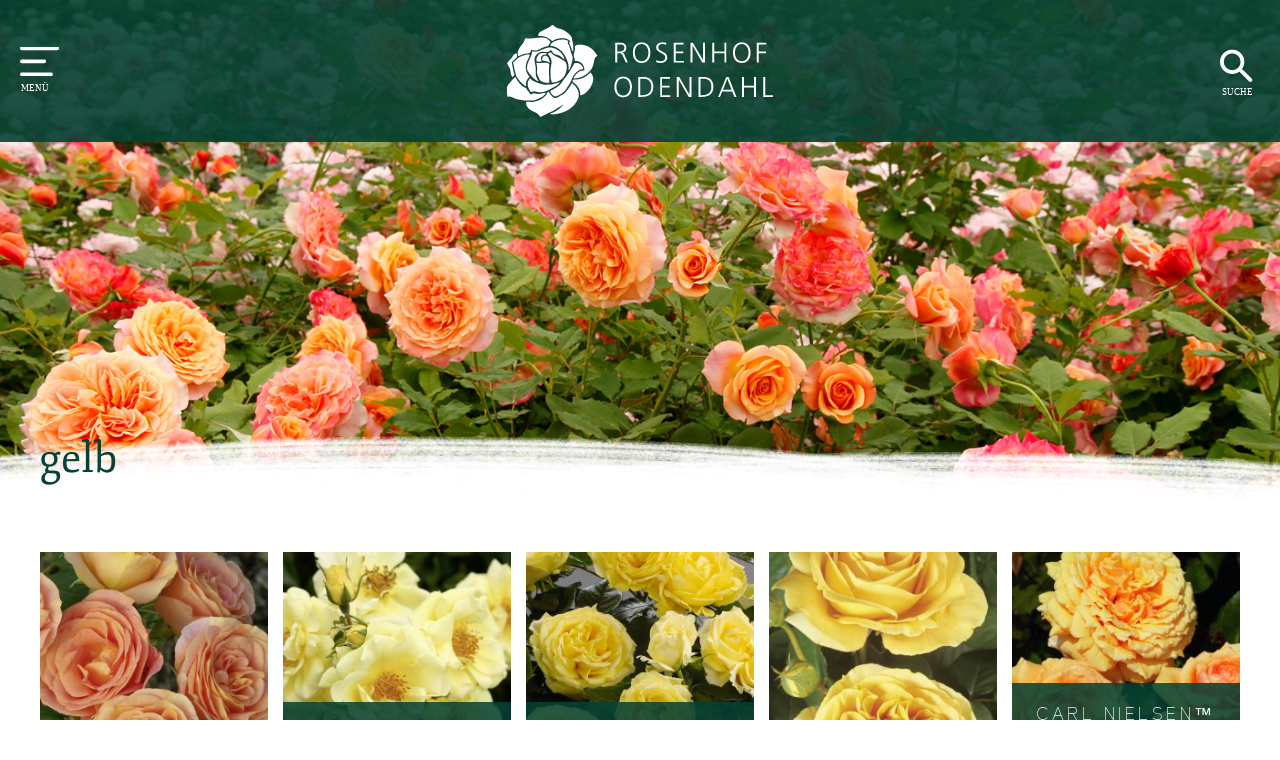

--- FILE ---
content_type: text/html; charset=UTF-8
request_url: https://www.rosenhof-odendahl.de/bluetenfarbe_tax/gelb/
body_size: 23837
content:
<!doctype html>
<html class="no-js" lang="de">

<head>
    <meta charset="utf-8">
    <meta http-equiv="x-ua-compatible" content="ie=edge">
    <meta name="viewport" content="width=device-width, initial-scale=1 shrink-to-fit=no, viewport-fit=cover">

    <link rel="apple-touch-icon" sizes="57x57" href="https://www.rosenhof-odendahl.de/wp-content/themes/rho_2022/favicon/apple-icon-57x57.png">
    <link rel="apple-touch-icon" sizes="60x60" href="https://www.rosenhof-odendahl.de/wp-content/themes/rho_2022/favicon/apple-icon-60x60.png">
    <link rel="apple-touch-icon" sizes="72x72" href="https://www.rosenhof-odendahl.de/wp-content/themes/rho_2022/favicon/apple-icon-72x72.png">
    <link rel="apple-touch-icon" sizes="76x76" href="https://www.rosenhof-odendahl.de/wp-content/themes/rho_2022/favicon/apple-icon-76x76.png">
    <link rel="apple-touch-icon" sizes="114x114" href="https://www.rosenhof-odendahl.de/wp-content/themes/rho_2022/favicon/apple-icon-114x114.png">
    <link rel="apple-touch-icon" sizes="120x120" href="https://www.rosenhof-odendahl.de/wp-content/themes/rho_2022/favicon/apple-icon-120x120.png">
    <link rel="apple-touch-icon" sizes="144x144" href="https://www.rosenhof-odendahl.de/wp-content/themes/rho_2022/favicon/apple-icon-144x144.png">
    <link rel="apple-touch-icon" sizes="152x152" href="https://www.rosenhof-odendahl.de/wp-content/themes/rho_2022/favicon/apple-icon-152x152.png">
    <link rel="apple-touch-icon" sizes="180x180" href="https://www.rosenhof-odendahl.de/wp-content/themes/rho_2022/favicon/apple-icon-180x180.png">
    <link rel="icon" type="image/png" sizes="192x192" href="https://www.rosenhof-odendahl.de/wp-content/themes/rho_2022/favicon/android-icon-192x192.png">
    <link rel="icon" type="image/png" sizes="32x32" href="https://www.rosenhof-odendahl.de/wp-content/themes/rho_2022/favicon/favicon-32x32.png">
    <link rel="icon" type="image/png" sizes="96x96" href="https://www.rosenhof-odendahl.de/wp-content/themes/rho_2022/favicon/favicon-96x96.png">
    <link rel="icon" type="image/png" sizes="16x16" href="https://www.rosenhof-odendahl.de/wp-content/themes/rho_2022/favicon/favicon-16x16.png">
    <link rel="manifest" href="https://www.rosenhof-odendahl.de/wp-content/themes/rho_2022/favicon/manifest.json">
    <meta name="msapplication-TileColor" content="#ffffff">
    <meta name="msapplication-TileImage" content="https://www.rosenhof-odendahl.de/wp-content/themes/rho_2022/favicon/ms-icon-144x144.png">
    <meta name="theme-color" content="#ffffff">

    <title>gelb &#8211; Rosenhof Odendahl</title>
<meta name='robots' content='max-image-preview:large' />
	<style>img:is([sizes="auto" i], [sizes^="auto," i]) { contain-intrinsic-size: 3000px 1500px }</style>
	<link rel="alternate" type="application/rss+xml" title="Rosenhof Odendahl &raquo; gelb Blütenfarbe Feed" href="https://www.rosenhof-odendahl.de/bluetenfarbe_tax/gelb/feed/" />
<script type="text/javascript">
/* <![CDATA[ */
window._wpemojiSettings = {"baseUrl":"https:\/\/s.w.org\/images\/core\/emoji\/15.0.3\/72x72\/","ext":".png","svgUrl":"https:\/\/s.w.org\/images\/core\/emoji\/15.0.3\/svg\/","svgExt":".svg","source":{"concatemoji":"https:\/\/www.rosenhof-odendahl.de\/wp-includes\/js\/wp-emoji-release.min.js?ver=6.7.4"}};
/*! This file is auto-generated */
!function(i,n){var o,s,e;function c(e){try{var t={supportTests:e,timestamp:(new Date).valueOf()};sessionStorage.setItem(o,JSON.stringify(t))}catch(e){}}function p(e,t,n){e.clearRect(0,0,e.canvas.width,e.canvas.height),e.fillText(t,0,0);var t=new Uint32Array(e.getImageData(0,0,e.canvas.width,e.canvas.height).data),r=(e.clearRect(0,0,e.canvas.width,e.canvas.height),e.fillText(n,0,0),new Uint32Array(e.getImageData(0,0,e.canvas.width,e.canvas.height).data));return t.every(function(e,t){return e===r[t]})}function u(e,t,n){switch(t){case"flag":return n(e,"\ud83c\udff3\ufe0f\u200d\u26a7\ufe0f","\ud83c\udff3\ufe0f\u200b\u26a7\ufe0f")?!1:!n(e,"\ud83c\uddfa\ud83c\uddf3","\ud83c\uddfa\u200b\ud83c\uddf3")&&!n(e,"\ud83c\udff4\udb40\udc67\udb40\udc62\udb40\udc65\udb40\udc6e\udb40\udc67\udb40\udc7f","\ud83c\udff4\u200b\udb40\udc67\u200b\udb40\udc62\u200b\udb40\udc65\u200b\udb40\udc6e\u200b\udb40\udc67\u200b\udb40\udc7f");case"emoji":return!n(e,"\ud83d\udc26\u200d\u2b1b","\ud83d\udc26\u200b\u2b1b")}return!1}function f(e,t,n){var r="undefined"!=typeof WorkerGlobalScope&&self instanceof WorkerGlobalScope?new OffscreenCanvas(300,150):i.createElement("canvas"),a=r.getContext("2d",{willReadFrequently:!0}),o=(a.textBaseline="top",a.font="600 32px Arial",{});return e.forEach(function(e){o[e]=t(a,e,n)}),o}function t(e){var t=i.createElement("script");t.src=e,t.defer=!0,i.head.appendChild(t)}"undefined"!=typeof Promise&&(o="wpEmojiSettingsSupports",s=["flag","emoji"],n.supports={everything:!0,everythingExceptFlag:!0},e=new Promise(function(e){i.addEventListener("DOMContentLoaded",e,{once:!0})}),new Promise(function(t){var n=function(){try{var e=JSON.parse(sessionStorage.getItem(o));if("object"==typeof e&&"number"==typeof e.timestamp&&(new Date).valueOf()<e.timestamp+604800&&"object"==typeof e.supportTests)return e.supportTests}catch(e){}return null}();if(!n){if("undefined"!=typeof Worker&&"undefined"!=typeof OffscreenCanvas&&"undefined"!=typeof URL&&URL.createObjectURL&&"undefined"!=typeof Blob)try{var e="postMessage("+f.toString()+"("+[JSON.stringify(s),u.toString(),p.toString()].join(",")+"));",r=new Blob([e],{type:"text/javascript"}),a=new Worker(URL.createObjectURL(r),{name:"wpTestEmojiSupports"});return void(a.onmessage=function(e){c(n=e.data),a.terminate(),t(n)})}catch(e){}c(n=f(s,u,p))}t(n)}).then(function(e){for(var t in e)n.supports[t]=e[t],n.supports.everything=n.supports.everything&&n.supports[t],"flag"!==t&&(n.supports.everythingExceptFlag=n.supports.everythingExceptFlag&&n.supports[t]);n.supports.everythingExceptFlag=n.supports.everythingExceptFlag&&!n.supports.flag,n.DOMReady=!1,n.readyCallback=function(){n.DOMReady=!0}}).then(function(){return e}).then(function(){var e;n.supports.everything||(n.readyCallback(),(e=n.source||{}).concatemoji?t(e.concatemoji):e.wpemoji&&e.twemoji&&(t(e.twemoji),t(e.wpemoji)))}))}((window,document),window._wpemojiSettings);
/* ]]> */
</script>
<style id='wp-emoji-styles-inline-css' type='text/css'>

	img.wp-smiley, img.emoji {
		display: inline !important;
		border: none !important;
		box-shadow: none !important;
		height: 1em !important;
		width: 1em !important;
		margin: 0 0.07em !important;
		vertical-align: -0.1em !important;
		background: none !important;
		padding: 0 !important;
	}
</style>
<link rel='stylesheet' id='wp-block-library-css' href='https://www.rosenhof-odendahl.de/wp-includes/css/dist/block-library/style.min.css?ver=6.7.4' type='text/css' media='all' />
<style id='classic-theme-styles-inline-css' type='text/css'>
/*! This file is auto-generated */
.wp-block-button__link{color:#fff;background-color:#32373c;border-radius:9999px;box-shadow:none;text-decoration:none;padding:calc(.667em + 2px) calc(1.333em + 2px);font-size:1.125em}.wp-block-file__button{background:#32373c;color:#fff;text-decoration:none}
</style>
<style id='global-styles-inline-css' type='text/css'>
:root{--wp--preset--aspect-ratio--square: 1;--wp--preset--aspect-ratio--4-3: 4/3;--wp--preset--aspect-ratio--3-4: 3/4;--wp--preset--aspect-ratio--3-2: 3/2;--wp--preset--aspect-ratio--2-3: 2/3;--wp--preset--aspect-ratio--16-9: 16/9;--wp--preset--aspect-ratio--9-16: 9/16;--wp--preset--color--black: #000000;--wp--preset--color--cyan-bluish-gray: #abb8c3;--wp--preset--color--white: #ffffff;--wp--preset--color--pale-pink: #f78da7;--wp--preset--color--vivid-red: #cf2e2e;--wp--preset--color--luminous-vivid-orange: #ff6900;--wp--preset--color--luminous-vivid-amber: #fcb900;--wp--preset--color--light-green-cyan: #7bdcb5;--wp--preset--color--vivid-green-cyan: #00d084;--wp--preset--color--pale-cyan-blue: #8ed1fc;--wp--preset--color--vivid-cyan-blue: #0693e3;--wp--preset--color--vivid-purple: #9b51e0;--wp--preset--gradient--vivid-cyan-blue-to-vivid-purple: linear-gradient(135deg,rgba(6,147,227,1) 0%,rgb(155,81,224) 100%);--wp--preset--gradient--light-green-cyan-to-vivid-green-cyan: linear-gradient(135deg,rgb(122,220,180) 0%,rgb(0,208,130) 100%);--wp--preset--gradient--luminous-vivid-amber-to-luminous-vivid-orange: linear-gradient(135deg,rgba(252,185,0,1) 0%,rgba(255,105,0,1) 100%);--wp--preset--gradient--luminous-vivid-orange-to-vivid-red: linear-gradient(135deg,rgba(255,105,0,1) 0%,rgb(207,46,46) 100%);--wp--preset--gradient--very-light-gray-to-cyan-bluish-gray: linear-gradient(135deg,rgb(238,238,238) 0%,rgb(169,184,195) 100%);--wp--preset--gradient--cool-to-warm-spectrum: linear-gradient(135deg,rgb(74,234,220) 0%,rgb(151,120,209) 20%,rgb(207,42,186) 40%,rgb(238,44,130) 60%,rgb(251,105,98) 80%,rgb(254,248,76) 100%);--wp--preset--gradient--blush-light-purple: linear-gradient(135deg,rgb(255,206,236) 0%,rgb(152,150,240) 100%);--wp--preset--gradient--blush-bordeaux: linear-gradient(135deg,rgb(254,205,165) 0%,rgb(254,45,45) 50%,rgb(107,0,62) 100%);--wp--preset--gradient--luminous-dusk: linear-gradient(135deg,rgb(255,203,112) 0%,rgb(199,81,192) 50%,rgb(65,88,208) 100%);--wp--preset--gradient--pale-ocean: linear-gradient(135deg,rgb(255,245,203) 0%,rgb(182,227,212) 50%,rgb(51,167,181) 100%);--wp--preset--gradient--electric-grass: linear-gradient(135deg,rgb(202,248,128) 0%,rgb(113,206,126) 100%);--wp--preset--gradient--midnight: linear-gradient(135deg,rgb(2,3,129) 0%,rgb(40,116,252) 100%);--wp--preset--font-size--small: 13px;--wp--preset--font-size--medium: 20px;--wp--preset--font-size--large: 36px;--wp--preset--font-size--x-large: 42px;--wp--preset--spacing--20: 0.44rem;--wp--preset--spacing--30: 0.67rem;--wp--preset--spacing--40: 1rem;--wp--preset--spacing--50: 1.5rem;--wp--preset--spacing--60: 2.25rem;--wp--preset--spacing--70: 3.38rem;--wp--preset--spacing--80: 5.06rem;--wp--preset--shadow--natural: 6px 6px 9px rgba(0, 0, 0, 0.2);--wp--preset--shadow--deep: 12px 12px 50px rgba(0, 0, 0, 0.4);--wp--preset--shadow--sharp: 6px 6px 0px rgba(0, 0, 0, 0.2);--wp--preset--shadow--outlined: 6px 6px 0px -3px rgba(255, 255, 255, 1), 6px 6px rgba(0, 0, 0, 1);--wp--preset--shadow--crisp: 6px 6px 0px rgba(0, 0, 0, 1);}:where(.is-layout-flex){gap: 0.5em;}:where(.is-layout-grid){gap: 0.5em;}body .is-layout-flex{display: flex;}.is-layout-flex{flex-wrap: wrap;align-items: center;}.is-layout-flex > :is(*, div){margin: 0;}body .is-layout-grid{display: grid;}.is-layout-grid > :is(*, div){margin: 0;}:where(.wp-block-columns.is-layout-flex){gap: 2em;}:where(.wp-block-columns.is-layout-grid){gap: 2em;}:where(.wp-block-post-template.is-layout-flex){gap: 1.25em;}:where(.wp-block-post-template.is-layout-grid){gap: 1.25em;}.has-black-color{color: var(--wp--preset--color--black) !important;}.has-cyan-bluish-gray-color{color: var(--wp--preset--color--cyan-bluish-gray) !important;}.has-white-color{color: var(--wp--preset--color--white) !important;}.has-pale-pink-color{color: var(--wp--preset--color--pale-pink) !important;}.has-vivid-red-color{color: var(--wp--preset--color--vivid-red) !important;}.has-luminous-vivid-orange-color{color: var(--wp--preset--color--luminous-vivid-orange) !important;}.has-luminous-vivid-amber-color{color: var(--wp--preset--color--luminous-vivid-amber) !important;}.has-light-green-cyan-color{color: var(--wp--preset--color--light-green-cyan) !important;}.has-vivid-green-cyan-color{color: var(--wp--preset--color--vivid-green-cyan) !important;}.has-pale-cyan-blue-color{color: var(--wp--preset--color--pale-cyan-blue) !important;}.has-vivid-cyan-blue-color{color: var(--wp--preset--color--vivid-cyan-blue) !important;}.has-vivid-purple-color{color: var(--wp--preset--color--vivid-purple) !important;}.has-black-background-color{background-color: var(--wp--preset--color--black) !important;}.has-cyan-bluish-gray-background-color{background-color: var(--wp--preset--color--cyan-bluish-gray) !important;}.has-white-background-color{background-color: var(--wp--preset--color--white) !important;}.has-pale-pink-background-color{background-color: var(--wp--preset--color--pale-pink) !important;}.has-vivid-red-background-color{background-color: var(--wp--preset--color--vivid-red) !important;}.has-luminous-vivid-orange-background-color{background-color: var(--wp--preset--color--luminous-vivid-orange) !important;}.has-luminous-vivid-amber-background-color{background-color: var(--wp--preset--color--luminous-vivid-amber) !important;}.has-light-green-cyan-background-color{background-color: var(--wp--preset--color--light-green-cyan) !important;}.has-vivid-green-cyan-background-color{background-color: var(--wp--preset--color--vivid-green-cyan) !important;}.has-pale-cyan-blue-background-color{background-color: var(--wp--preset--color--pale-cyan-blue) !important;}.has-vivid-cyan-blue-background-color{background-color: var(--wp--preset--color--vivid-cyan-blue) !important;}.has-vivid-purple-background-color{background-color: var(--wp--preset--color--vivid-purple) !important;}.has-black-border-color{border-color: var(--wp--preset--color--black) !important;}.has-cyan-bluish-gray-border-color{border-color: var(--wp--preset--color--cyan-bluish-gray) !important;}.has-white-border-color{border-color: var(--wp--preset--color--white) !important;}.has-pale-pink-border-color{border-color: var(--wp--preset--color--pale-pink) !important;}.has-vivid-red-border-color{border-color: var(--wp--preset--color--vivid-red) !important;}.has-luminous-vivid-orange-border-color{border-color: var(--wp--preset--color--luminous-vivid-orange) !important;}.has-luminous-vivid-amber-border-color{border-color: var(--wp--preset--color--luminous-vivid-amber) !important;}.has-light-green-cyan-border-color{border-color: var(--wp--preset--color--light-green-cyan) !important;}.has-vivid-green-cyan-border-color{border-color: var(--wp--preset--color--vivid-green-cyan) !important;}.has-pale-cyan-blue-border-color{border-color: var(--wp--preset--color--pale-cyan-blue) !important;}.has-vivid-cyan-blue-border-color{border-color: var(--wp--preset--color--vivid-cyan-blue) !important;}.has-vivid-purple-border-color{border-color: var(--wp--preset--color--vivid-purple) !important;}.has-vivid-cyan-blue-to-vivid-purple-gradient-background{background: var(--wp--preset--gradient--vivid-cyan-blue-to-vivid-purple) !important;}.has-light-green-cyan-to-vivid-green-cyan-gradient-background{background: var(--wp--preset--gradient--light-green-cyan-to-vivid-green-cyan) !important;}.has-luminous-vivid-amber-to-luminous-vivid-orange-gradient-background{background: var(--wp--preset--gradient--luminous-vivid-amber-to-luminous-vivid-orange) !important;}.has-luminous-vivid-orange-to-vivid-red-gradient-background{background: var(--wp--preset--gradient--luminous-vivid-orange-to-vivid-red) !important;}.has-very-light-gray-to-cyan-bluish-gray-gradient-background{background: var(--wp--preset--gradient--very-light-gray-to-cyan-bluish-gray) !important;}.has-cool-to-warm-spectrum-gradient-background{background: var(--wp--preset--gradient--cool-to-warm-spectrum) !important;}.has-blush-light-purple-gradient-background{background: var(--wp--preset--gradient--blush-light-purple) !important;}.has-blush-bordeaux-gradient-background{background: var(--wp--preset--gradient--blush-bordeaux) !important;}.has-luminous-dusk-gradient-background{background: var(--wp--preset--gradient--luminous-dusk) !important;}.has-pale-ocean-gradient-background{background: var(--wp--preset--gradient--pale-ocean) !important;}.has-electric-grass-gradient-background{background: var(--wp--preset--gradient--electric-grass) !important;}.has-midnight-gradient-background{background: var(--wp--preset--gradient--midnight) !important;}.has-small-font-size{font-size: var(--wp--preset--font-size--small) !important;}.has-medium-font-size{font-size: var(--wp--preset--font-size--medium) !important;}.has-large-font-size{font-size: var(--wp--preset--font-size--large) !important;}.has-x-large-font-size{font-size: var(--wp--preset--font-size--x-large) !important;}
:where(.wp-block-post-template.is-layout-flex){gap: 1.25em;}:where(.wp-block-post-template.is-layout-grid){gap: 1.25em;}
:where(.wp-block-columns.is-layout-flex){gap: 2em;}:where(.wp-block-columns.is-layout-grid){gap: 2em;}
:root :where(.wp-block-pullquote){font-size: 1.5em;line-height: 1.6;}
</style>
<link rel='stylesheet' id='wpmt-css-frontend-css' href='https://www.rosenhof-odendahl.de/wp-content/plugins/wp-mailto-links/core/includes/assets/css/style.css?ver=240304-165851' type='text/css' media='all' />
<link rel='stylesheet' id='styles-css' href='https://www.rosenhof-odendahl.de/wp-content/themes/rho_2022/css/styles.css?ver=2.0.3' type='text/css' media='all' />
<script type="text/javascript" src="https://www.rosenhof-odendahl.de/wp-includes/js/jquery/jquery.min.js?ver=3.7.1" id="jquery-core-js"></script>
<script type="text/javascript" src="https://www.rosenhof-odendahl.de/wp-includes/js/jquery/jquery-migrate.min.js?ver=3.4.1" id="jquery-migrate-js"></script>
<script type="text/javascript" src="https://www.rosenhof-odendahl.de/wp-content/plugins/wp-mailto-links/core/includes/assets/js/custom.js?ver=240304-165851" id="wpmt-js-frontend-js"></script>
<link rel="https://api.w.org/" href="https://www.rosenhof-odendahl.de/wp-json/" /><link rel="EditURI" type="application/rsd+xml" title="RSD" href="https://www.rosenhof-odendahl.de/xmlrpc.php?rsd" />
<meta name="generator" content="WordPress 6.7.4" />
</head>

<body class="trennen-m">

<div class="wrapper">
    
    <div id="scrollnav" class="header">
        <div class="header-inner">
            <a href="#modal-nav" class="header-menue" uk-toggle="#modal-nav"></a>
            <a href="https://www.rosenhof-odendahl.de" class="header-logo"></a>
            <a href="#" class="header-suche"></a>
        </div>
    </div>
<!-- Archive Erzeugnis -->

<div class="od-module-header-tax" style="background-image: url(https://www.rosenhof-odendahl.de/data/2022/04/rho_head_strauchrosen.jpg);"></div>

<div class="uk-container od-rw-tax-up">

  <div class="uk-margin-large-bottom uk-flex-bottom uk-grid-collapse" uk-grid>
                      
    <div class="uk-width-expand">
      <div class="od-tax-intro tax-834 uk-grid-collapse" uk-grid>
                <div class="uk-width-expand">
          <h1 class="uk-h2 ">gelb</h1>
                                                                      </div>
      </div>
    </div>

      </div>




  
    <div class="od-erzeugnisliste-box uk-child-width-1-2 uk-child-width-1-3@s uk-child-width-1-4@m uk-child-width-1-5@l uk-grid-small" uk-grid>

              
        <div>
          <a href="https://www.rosenhof-odendahl.de/erzeugnis/bengali/">
            <div>
                              <img width="250" height="250" src="https://www.rosenhof-odendahl.de/data/rosen/Bengali-250x250.jpg" class="attachment-new_rose size-new_rose wp-post-image" alt="" decoding="async" fetchpriority="high" srcset="https://www.rosenhof-odendahl.de/data/rosen/Bengali-250x250.jpg 250w, https://www.rosenhof-odendahl.de/data/rosen/Bengali-150x150.jpg 150w" sizes="(max-width: 250px) 100vw, 250px" />                          </div>
            <h3>Bengali<sup>®</sup></h3>
          </a>
        </div>


              
        <div>
          <a href="https://www.rosenhof-odendahl.de/erzeugnis/bienenweide-gelb/">
            <div>
                              <img width="250" height="250" src="https://www.rosenhof-odendahl.de/data/rosen/Bienenweide_gelb-250x250.jpg" class="attachment-new_rose size-new_rose wp-post-image" alt="" decoding="async" srcset="https://www.rosenhof-odendahl.de/data/rosen/Bienenweide_gelb-250x250.jpg 250w, https://www.rosenhof-odendahl.de/data/rosen/Bienenweide_gelb-150x150.jpg 150w" sizes="(max-width: 250px) 100vw, 250px" />                          </div>
            <h3>Bienenweide<sup>®</sup> Gelb</h3>
          </a>
        </div>


              
        <div>
          <a href="https://www.rosenhof-odendahl.de/erzeugnis/brianna-hit/">
            <div>
                              <img width="250" height="250" src="https://www.rosenhof-odendahl.de/data/2022/04/Brianna-250x250.jpg" class="attachment-new_rose size-new_rose wp-post-image" alt="" decoding="async" srcset="https://www.rosenhof-odendahl.de/data/2022/04/Brianna-250x250.jpg 250w, https://www.rosenhof-odendahl.de/data/2022/04/Brianna-150x150.jpg 150w" sizes="(max-width: 250px) 100vw, 250px" />                          </div>
            <h3>Brianna HIT<sup>®</sup> PATIOHIT®</h3>
          </a>
        </div>


              
        <div>
          <a href="https://www.rosenhof-odendahl.de/erzeugnis/candlelight/">
            <div>
                              <img width="250" height="250" src="https://www.rosenhof-odendahl.de/data/rosen/Candlelight-250x250.jpg" class="attachment-new_rose size-new_rose wp-post-image" alt="" decoding="async" loading="lazy" srcset="https://www.rosenhof-odendahl.de/data/rosen/Candlelight-250x250.jpg 250w, https://www.rosenhof-odendahl.de/data/rosen/Candlelight-150x150.jpg 150w" sizes="auto, (max-width: 250px) 100vw, 250px" />                          </div>
            <h3>Candlelight<sup>®</sup></h3>
          </a>
        </div>


              
        <div>
          <a href="https://www.rosenhof-odendahl.de/erzeugnis/carl-nielsen/">
            <div>
                              <img width="250" height="250" src="https://www.rosenhof-odendahl.de/data/rosen/218242-250x250.jpg" class="attachment-new_rose size-new_rose wp-post-image" alt="" decoding="async" loading="lazy" srcset="https://www.rosenhof-odendahl.de/data/rosen/218242-250x250.jpg 250w, https://www.rosenhof-odendahl.de/data/rosen/218242-150x150.jpg 150w" sizes="auto, (max-width: 250px) 100vw, 250px" />                          </div>
            <h3>Carl Nielsen™ HYBRID TEA POULSEN®</h3>
          </a>
        </div>


              
        <div>
          <a href="https://www.rosenhof-odendahl.de/erzeugnis/ciragan/">
            <div>
                              <img width="250" height="250" src="https://www.rosenhof-odendahl.de/data/2022/04/Ciragan-250x250.jpg" class="attachment-new_rose size-new_rose wp-post-image" alt="" decoding="async" loading="lazy" srcset="https://www.rosenhof-odendahl.de/data/2022/04/Ciragan-250x250.jpg 250w, https://www.rosenhof-odendahl.de/data/2022/04/Ciragan-150x150.jpg 150w" sizes="auto, (max-width: 250px) 100vw, 250px" />                          </div>
            <h3>Ciragan™ PALACE®</h3>
          </a>
        </div>


              
        <div>
          <a href="https://www.rosenhof-odendahl.de/erzeugnis/clear-cover/">
            <div>
                              <img width="250" height="250" src="https://www.rosenhof-odendahl.de/data/rosen/Clear_Cover-250x250.jpg" class="attachment-new_rose size-new_rose wp-post-image" alt="" decoding="async" loading="lazy" srcset="https://www.rosenhof-odendahl.de/data/rosen/Clear_Cover-250x250.jpg 250w, https://www.rosenhof-odendahl.de/data/rosen/Clear_Cover-150x150.jpg 150w" sizes="auto, (max-width: 250px) 100vw, 250px" />                          </div>
            <h3>Clear Cover<sup>®</sup> TOWNE & COUNTRY®</h3>
          </a>
        </div>


              
        <div>
          <a href="https://www.rosenhof-odendahl.de/erzeugnis/dukat/">
            <div>
                              <img width="250" height="250" src="https://www.rosenhof-odendahl.de/data/rosen/Dukat-250x250.jpg" class="attachment-new_rose size-new_rose wp-post-image" alt="" decoding="async" loading="lazy" srcset="https://www.rosenhof-odendahl.de/data/rosen/Dukat-250x250.jpg 250w, https://www.rosenhof-odendahl.de/data/rosen/Dukat-150x150.jpg 150w" sizes="auto, (max-width: 250px) 100vw, 250px" />                          </div>
            <h3>Dukat<sup>®</sup></h3>
          </a>
        </div>


              
        <div>
          <a href="https://www.rosenhof-odendahl.de/erzeugnis/excellent-cover/">
            <div>
                              <img width="250" height="250" src="https://www.rosenhof-odendahl.de/data/rosen/Excellent_Cover-250x250.jpg" class="attachment-new_rose size-new_rose wp-post-image" alt="" decoding="async" loading="lazy" srcset="https://www.rosenhof-odendahl.de/data/rosen/Excellent_Cover-250x250.jpg 250w, https://www.rosenhof-odendahl.de/data/rosen/Excellent_Cover-150x150.jpg 150w" sizes="auto, (max-width: 250px) 100vw, 250px" />                          </div>
            <h3>Excellent Cover<sup>®</sup> TOWNE & COUNTRY®</h3>
          </a>
        </div>


              
        <div>
          <a href="https://www.rosenhof-odendahl.de/erzeugnis/eze/">
            <div>
                              <img width="250" height="250" src="https://www.rosenhof-odendahl.de/data/rosen/218134-250x250.jpg" class="attachment-new_rose size-new_rose wp-post-image" alt="" decoding="async" loading="lazy" srcset="https://www.rosenhof-odendahl.de/data/rosen/218134-250x250.jpg 250w, https://www.rosenhof-odendahl.de/data/rosen/218134-150x150.jpg 150w" sizes="auto, (max-width: 250px) 100vw, 250px" />                          </div>
            <h3>Eze™ CASTLE®</h3>
          </a>
        </div>


              
        <div>
          <a href="https://www.rosenhof-odendahl.de/erzeugnis/flaming-star/">
            <div>
                              <img width="250" height="250" src="https://www.rosenhof-odendahl.de/data/2017/12/Flaming-Star-250x250.jpg" class="attachment-new_rose size-new_rose wp-post-image" alt="" decoding="async" loading="lazy" srcset="https://www.rosenhof-odendahl.de/data/2017/12/Flaming-Star-250x250.jpg 250w, https://www.rosenhof-odendahl.de/data/2017/12/Flaming-Star-150x150.jpg 150w" sizes="auto, (max-width: 250px) 100vw, 250px" />                          </div>
            <h3>Flaming Star<sup>®</sup></h3>
          </a>
        </div>


              
        <div>
          <a href="https://www.rosenhof-odendahl.de/erzeugnis/ghislaine-de-feligonde/">
            <div>
                              <img width="250" height="250" src="https://www.rosenhof-odendahl.de/data/rosen/Ghislaine_de_Feligonde-250x250.jpg" class="attachment-new_rose size-new_rose wp-post-image" alt="" decoding="async" loading="lazy" srcset="https://www.rosenhof-odendahl.de/data/rosen/Ghislaine_de_Feligonde-250x250.jpg 250w, https://www.rosenhof-odendahl.de/data/rosen/Ghislaine_de_Feligonde-150x150.jpg 150w" sizes="auto, (max-width: 250px) 100vw, 250px" />                          </div>
            <h3>Ghislaine de Feligonde</h3>
          </a>
        </div>


              
        <div>
          <a href="https://www.rosenhof-odendahl.de/erzeugnis/gloria-dei/">
            <div>
                              <img width="250" height="250" src="https://www.rosenhof-odendahl.de/data/rosen/Gloria_Dei-250x250.jpg" class="attachment-new_rose size-new_rose wp-post-image" alt="" decoding="async" loading="lazy" srcset="https://www.rosenhof-odendahl.de/data/rosen/Gloria_Dei-250x250.jpg 250w, https://www.rosenhof-odendahl.de/data/rosen/Gloria_Dei-150x150.jpg 150w" sizes="auto, (max-width: 250px) 100vw, 250px" />                          </div>
            <h3>Gloria Dei</h3>
          </a>
        </div>


              
        <div>
          <a href="https://www.rosenhof-odendahl.de/erzeugnis/golden-celebration/">
            <div>
                              <img width="250" height="250" src="https://www.rosenhof-odendahl.de/data/rosen/217876-250x250.jpg" class="attachment-new_rose size-new_rose wp-post-image" alt="" decoding="async" loading="lazy" srcset="https://www.rosenhof-odendahl.de/data/rosen/217876-250x250.jpg 250w, https://www.rosenhof-odendahl.de/data/rosen/217876-150x150.jpg 150w" sizes="auto, (max-width: 250px) 100vw, 250px" />                          </div>
            <h3>DAVID AUSTIN<sup>®</sup> Rose Golden Celebration™</h3>
          </a>
        </div>


              
        <div>
          <a href="https://www.rosenhof-odendahl.de/erzeugnis/golden-gate/">
            <div>
                              <img width="250" height="250" src="https://www.rosenhof-odendahl.de/data/rosen/217944-250x250.jpg" class="attachment-new_rose size-new_rose wp-post-image" alt="" decoding="async" loading="lazy" srcset="https://www.rosenhof-odendahl.de/data/rosen/217944-250x250.jpg 250w, https://www.rosenhof-odendahl.de/data/rosen/217944-150x150.jpg 150w" sizes="auto, (max-width: 250px) 100vw, 250px" />                          </div>
            <h3>Golden Gate<sup>®</sup></h3>
          </a>
        </div>


              
        <div>
          <a href="https://www.rosenhof-odendahl.de/erzeugnis/goldstern/">
            <div>
                              <img width="250" height="250" src="https://www.rosenhof-odendahl.de/data/rosen/Goldstern-250x250.jpg" class="attachment-new_rose size-new_rose wp-post-image" alt="" decoding="async" loading="lazy" srcset="https://www.rosenhof-odendahl.de/data/rosen/Goldstern-250x250.jpg 250w, https://www.rosenhof-odendahl.de/data/rosen/Goldstern-150x150.jpg 150w" sizes="auto, (max-width: 250px) 100vw, 250px" />                          </div>
            <h3>Goldstern<sup>®</sup></h3>
          </a>
        </div>


              
        <div>
          <a href="https://www.rosenhof-odendahl.de/erzeugnis/hansestadt-rostock/">
            <div>
                              <img width="250" height="250" src="https://www.rosenhof-odendahl.de/data/rosen/218201-250x250.jpg" class="attachment-new_rose size-new_rose wp-post-image" alt="" decoding="async" loading="lazy" srcset="https://www.rosenhof-odendahl.de/data/rosen/218201-250x250.jpg 250w, https://www.rosenhof-odendahl.de/data/rosen/218201-150x150.jpg 150w" sizes="auto, (max-width: 250px) 100vw, 250px" />                          </div>
            <h3>Hansestadt Rostock<sup>®</sup></h3>
          </a>
        </div>


              
        <div>
          <a href="https://www.rosenhof-odendahl.de/erzeugnis/lampion/">
            <div>
                              <img width="250" height="250" src="https://www.rosenhof-odendahl.de/data/rosen/Lampion-250x250.jpg" class="attachment-new_rose size-new_rose wp-post-image" alt="" decoding="async" loading="lazy" srcset="https://www.rosenhof-odendahl.de/data/rosen/Lampion-250x250.jpg 250w, https://www.rosenhof-odendahl.de/data/rosen/Lampion-150x150.jpg 150w" sizes="auto, (max-width: 250px) 100vw, 250px" />                          </div>
            <h3>Lampion<sup>®</sup></h3>
          </a>
        </div>


          </div>

    <nav class="pagination"><ul><li><span class="current">1</span></li><li><a href='https://www.rosenhof-odendahl.de/bluetenfarbe_tax/gelb/page/2/' class="inactive ">2</a></li></ul></nav>

    
</div>


<style id='fl-builder-layout-8082-inline-css' type='text/css'>
.fl-builder-content *,.fl-builder-content *:before,.fl-builder-content *:after {-webkit-box-sizing: border-box;-moz-box-sizing: border-box;box-sizing: border-box;}.fl-row:before,.fl-row:after,.fl-row-content:before,.fl-row-content:after,.fl-col-group:before,.fl-col-group:after,.fl-col:before,.fl-col:after,.fl-module:before,.fl-module:after,.fl-module-content:before,.fl-module-content:after {display: table;content: " ";}.fl-row:after,.fl-row-content:after,.fl-col-group:after,.fl-col:after,.fl-module:after,.fl-module-content:after {clear: both;}.fl-clear {clear: both;}.fl-clearfix:before,.fl-clearfix:after {display: table;content: " ";}.fl-clearfix:after {clear: both;}.sr-only {position: absolute;width: 1px;height: 1px;padding: 0;overflow: hidden;clip: rect(0,0,0,0);white-space: nowrap;border: 0;}.fl-row,.fl-row-content {margin-left: auto;margin-right: auto;min-width: 0;}.fl-row-content-wrap {position: relative;}.fl-builder-mobile .fl-row-bg-photo .fl-row-content-wrap {background-attachment: scroll;}.fl-row-bg-video,.fl-row-bg-video .fl-row-content,.fl-row-bg-embed,.fl-row-bg-embed .fl-row-content {position: relative;}.fl-row-bg-video .fl-bg-video,.fl-row-bg-embed .fl-bg-embed-code {bottom: 0;left: 0;overflow: hidden;position: absolute;right: 0;top: 0;}.fl-row-bg-video .fl-bg-video video,.fl-row-bg-embed .fl-bg-embed-code video {bottom: 0;left: 0px;max-width: none;position: absolute;right: 0;top: 0px;}.fl-row-bg-video .fl-bg-video video {min-width: 100%;min-height: 100%;width: auto;height: auto;}.fl-row-bg-video .fl-bg-video iframe,.fl-row-bg-embed .fl-bg-embed-code iframe {pointer-events: none;width: 100vw;height: 56.25vw; max-width: none;min-height: 100vh;min-width: 177.77vh; position: absolute;top: 50%;left: 50%;transform: translate(-50%, -50%);-ms-transform: translate(-50%, -50%); -webkit-transform: translate(-50%, -50%); }.fl-bg-video-fallback {background-position: 50% 50%;background-repeat: no-repeat;background-size: cover;bottom: 0px;left: 0px;position: absolute;right: 0px;top: 0px;}.fl-row-bg-slideshow,.fl-row-bg-slideshow .fl-row-content {position: relative;}.fl-row .fl-bg-slideshow {bottom: 0;left: 0;overflow: hidden;position: absolute;right: 0;top: 0;z-index: 0;}.fl-builder-edit .fl-row .fl-bg-slideshow * {bottom: 0;height: auto !important;left: 0;position: absolute !important;right: 0;top: 0;}.fl-row-bg-overlay .fl-row-content-wrap:after {border-radius: inherit;content: '';display: block;position: absolute;top: 0;right: 0;bottom: 0;left: 0;z-index: 0;}.fl-row-bg-overlay .fl-row-content {position: relative;z-index: 1;}.fl-row-default-height .fl-row-content-wrap,.fl-row-custom-height .fl-row-content-wrap {display: -webkit-box;display: -webkit-flex;display: -ms-flexbox;display: flex;min-height: 100vh;}.fl-row-overlap-top .fl-row-content-wrap {display: -webkit-inline-box;display: -webkit-inline-flex;display: -moz-inline-box;display: -ms-inline-flexbox;display: inline-flex;width: 100%;}.fl-row-default-height .fl-row-content-wrap,.fl-row-custom-height .fl-row-content-wrap {min-height: 0;}.fl-row-default-height .fl-row-content,.fl-row-full-height .fl-row-content,.fl-row-custom-height .fl-row-content {-webkit-box-flex: 1 1 auto; -moz-box-flex: 1 1 auto;-webkit-flex: 1 1 auto;-ms-flex: 1 1 auto;flex: 1 1 auto;}.fl-row-default-height .fl-row-full-width.fl-row-content,.fl-row-full-height .fl-row-full-width.fl-row-content,.fl-row-custom-height .fl-row-full-width.fl-row-content {max-width: 100%;width: 100%;}.fl-row-default-height.fl-row-align-center .fl-row-content-wrap,.fl-row-full-height.fl-row-align-center .fl-row-content-wrap,.fl-row-custom-height.fl-row-align-center .fl-row-content-wrap {align-items: center;justify-content: center;-webkit-align-items: center;-webkit-box-align: center;-webkit-box-pack: center;-webkit-justify-content: center;-ms-flex-align: center;-ms-flex-pack: center;}.fl-row-default-height.fl-row-align-bottom .fl-row-content-wrap,.fl-row-full-height.fl-row-align-bottom .fl-row-content-wrap,.fl-row-custom-height.fl-row-align-bottom .fl-row-content-wrap {align-items: flex-end;justify-content: flex-end;-webkit-align-items: flex-end;-webkit-justify-content: flex-end;-webkit-box-align: end;-webkit-box-pack: end;-ms-flex-align: end;-ms-flex-pack: end;}.fl-col-group-equal-height {display: flex;flex-wrap: wrap;width: 100%;}.fl-col-group-equal-height.fl-col-group-has-child-loading {flex-wrap: nowrap;}.fl-col-group-equal-height .fl-col,.fl-col-group-equal-height .fl-col-content {display: flex;flex: 1 1 auto;}.fl-col-group-equal-height .fl-col-content {flex-direction: column;flex-shrink: 1;min-width: 1px;max-width: 100%;width: 100%;}.fl-col-group-equal-height:before,.fl-col-group-equal-height .fl-col:before,.fl-col-group-equal-height .fl-col-content:before,.fl-col-group-equal-height:after,.fl-col-group-equal-height .fl-col:after,.fl-col-group-equal-height .fl-col-content:after{content: none;}.fl-col-group-nested.fl-col-group-equal-height.fl-col-group-align-top .fl-col-content,.fl-col-group-equal-height.fl-col-group-align-top .fl-col-content {justify-content: flex-start;}.fl-col-group-nested.fl-col-group-equal-height.fl-col-group-align-center .fl-col-content,.fl-col-group-equal-height.fl-col-group-align-center .fl-col-content {align-items: center;justify-content: center;}.fl-col-group-nested.fl-col-group-equal-height.fl-col-group-align-bottom .fl-col-content,.fl-col-group-equal-height.fl-col-group-align-bottom .fl-col-content {justify-content: flex-end;}.fl-col-group-equal-height.fl-col-group-align-center .fl-module,.fl-col-group-equal-height.fl-col-group-align-center .fl-col-group {width: 100%;}.fl-col {float: left;min-height: 1px;}.fl-col-bg-overlay .fl-col-content {position: relative;}.fl-col-bg-overlay .fl-col-content:after {border-radius: inherit;content: '';display: block;position: absolute;top: 0;right: 0;bottom: 0;left: 0;z-index: 0;}.fl-col-bg-overlay .fl-module {position: relative;z-index: 2;}.fl-module img {max-width: 100%;}.fl-builder-module-template {margin: 0 auto;max-width: 1100px;padding: 20px;}.fl-builder-content a.fl-button,.fl-builder-content a.fl-button:visited {border-radius: 4px;-moz-border-radius: 4px;-webkit-border-radius: 4px;display: inline-block;font-size: 16px;font-weight: normal;line-height: 18px;padding: 12px 24px;text-decoration: none;text-shadow: none;}.fl-builder-content .fl-button:hover {text-decoration: none;}.fl-builder-content .fl-button:active {position: relative;top: 1px;}.fl-builder-content .fl-button-width-full .fl-button {display: block;text-align: center;}.fl-builder-content .fl-button-width-custom .fl-button {display: inline-block;text-align: center;max-width: 100%;}.fl-builder-content .fl-button-left {text-align: left;}.fl-builder-content .fl-button-center {text-align: center;}.fl-builder-content .fl-button-right {text-align: right;}.fl-builder-content .fl-button i {font-size: 1.3em;height: auto;margin-right:8px;vertical-align: middle;width: auto;}.fl-builder-content .fl-button i.fl-button-icon-after {margin-left: 8px;margin-right: 0;}.fl-builder-content .fl-button-has-icon .fl-button-text {vertical-align: middle;}.fl-icon-wrap {display: inline-block;}.fl-icon {display: table-cell;vertical-align: middle;}.fl-icon a {text-decoration: none;}.fl-icon i {float: right;height: auto;width: auto;}.fl-icon i:before {border: none !important;height: auto;width: auto;}.fl-icon-text {display: table-cell;text-align: left;padding-left: 15px;vertical-align: middle;}.fl-icon-text-empty {display: none;}.fl-icon-text *:last-child {margin: 0 !important;padding: 0 !important;}.fl-icon-text a {text-decoration: none;}.fl-icon-text span {display: block;}.fl-icon-text span.mce-edit-focus {min-width: 1px;}.fl-photo {line-height: 0;position: relative;}.fl-photo-align-left {text-align: left;}.fl-photo-align-center {text-align: center;}.fl-photo-align-right {text-align: right;}.fl-photo-content {display: inline-block;line-height: 0;position: relative;max-width: 100%;}.fl-photo-img-svg {width: 100%;}.fl-photo-content img {display: inline;height: auto;max-width: 100%;}.fl-photo-crop-circle img {-webkit-border-radius: 100%;-moz-border-radius: 100%;border-radius: 100%;}.fl-photo-caption {font-size: 13px;line-height: 18px;overflow: hidden;text-overflow: ellipsis;}.fl-photo-caption-below {padding-bottom: 20px;padding-top: 10px;}.fl-photo-caption-hover {background: rgba(0,0,0,0.7);bottom: 0;color: #fff;left: 0;opacity: 0;filter: alpha(opacity = 0);padding: 10px 15px;position: absolute;right: 0;-webkit-transition:opacity 0.3s ease-in;-moz-transition:opacity 0.3s ease-in;transition:opacity 0.3s ease-in;}.fl-photo-content:hover .fl-photo-caption-hover {opacity: 100;filter: alpha(opacity = 100);}.fl-builder-pagination,.fl-builder-pagination-load-more {padding: 40px 0;}.fl-builder-pagination ul.page-numbers {list-style: none;margin: 0;padding: 0;text-align: center;}.fl-builder-pagination li {display: inline-block;list-style: none;margin: 0;padding: 0;}.fl-builder-pagination li a.page-numbers,.fl-builder-pagination li span.page-numbers {border: 1px solid #e6e6e6;display: inline-block;padding: 5px 10px;margin: 0 0 5px;}.fl-builder-pagination li a.page-numbers:hover,.fl-builder-pagination li span.current {background: #f5f5f5;text-decoration: none;}.fl-slideshow,.fl-slideshow * {-webkit-box-sizing: content-box;-moz-box-sizing: content-box;box-sizing: content-box;}.fl-slideshow .fl-slideshow-image img {max-width: none !important;}.fl-slideshow-social {line-height: 0 !important;}.fl-slideshow-social * {margin: 0 !important;}.fl-builder-content .bx-wrapper .bx-viewport {background: transparent;border: none;box-shadow: none;-moz-box-shadow: none;-webkit-box-shadow: none;left: 0;}.mfp-wrap button.mfp-arrow,.mfp-wrap button.mfp-arrow:active,.mfp-wrap button.mfp-arrow:hover,.mfp-wrap button.mfp-arrow:focus {background: transparent !important;border: none !important;outline: none;position: absolute;top: 50%;box-shadow: none !important;-moz-box-shadow: none !important;-webkit-box-shadow: none !important;}.mfp-wrap .mfp-close,.mfp-wrap .mfp-close:active,.mfp-wrap .mfp-close:hover,.mfp-wrap .mfp-close:focus {background: transparent !important;border: none !important;outline: none;position: absolute;top: 0;box-shadow: none !important;-moz-box-shadow: none !important;-webkit-box-shadow: none !important;}.admin-bar .mfp-wrap .mfp-close,.admin-bar .mfp-wrap .mfp-close:active,.admin-bar .mfp-wrap .mfp-close:hover,.admin-bar .mfp-wrap .mfp-close:focus {top: 32px!important;}img.mfp-img {padding: 0;}.mfp-counter {display: none;}.mfp-wrap .mfp-preloader.fa {font-size: 30px;}.fl-form-field {margin-bottom: 15px;}.fl-form-field input.fl-form-error {border-color: #DD6420;}.fl-form-error-message {clear: both;color: #DD6420;display: none;padding-top: 8px;font-size: 12px;font-weight: lighter;}.fl-form-button-disabled {opacity: 0.5;}.fl-animation {opacity: 0;}.fl-builder-preview .fl-animation,.fl-builder-edit .fl-animation,.fl-animated {opacity: 1;}.fl-animated {animation-fill-mode: both;-webkit-animation-fill-mode: both;}.fl-button.fl-button-icon-animation i {width: 0 !important;opacity: 0;-ms-filter: "alpha(opacity=0)";transition: all 0.2s ease-out;-webkit-transition: all 0.2s ease-out;}.fl-button.fl-button-icon-animation:hover i {opacity: 1! important;-ms-filter: "alpha(opacity=100)";}.fl-button.fl-button-icon-animation i.fl-button-icon-after {margin-left: 0px !important;}.fl-button.fl-button-icon-animation:hover i.fl-button-icon-after {margin-left: 10px !important;}.fl-button.fl-button-icon-animation i.fl-button-icon-before {margin-right: 0 !important;}.fl-button.fl-button-icon-animation:hover i.fl-button-icon-before {margin-right: 20px !important;margin-left: -10px;}.single:not(.woocommerce).single-fl-builder-template .fl-content {width: 100%;}.fl-builder-layer {position: absolute;top:0;left:0;right: 0;bottom: 0;z-index: 0;pointer-events: none;overflow: hidden;}.fl-builder-shape-layer {z-index: 0;}.fl-builder-shape-layer.fl-builder-bottom-edge-layer {z-index: 1;}.fl-row-bg-overlay .fl-builder-shape-layer {z-index: 1;}.fl-row-bg-overlay .fl-builder-shape-layer.fl-builder-bottom-edge-layer {z-index: 2;}.fl-row-has-layers .fl-row-content {z-index: 1;}.fl-row-bg-overlay .fl-row-content {z-index: 2;}.fl-builder-layer > * {display: block;position: absolute;top:0;left:0;width: 100%;}.fl-builder-layer + .fl-row-content {position: relative;}.fl-builder-layer .fl-shape {fill: #aaa;stroke: none;stroke-width: 0;width:100%;}@supports (-webkit-touch-callout: inherit) {.fl-row.fl-row-bg-parallax .fl-row-content-wrap,.fl-row.fl-row-bg-fixed .fl-row-content-wrap {background-position: center !important;background-attachment: scroll !important;}}@supports (-webkit-touch-callout: none) {.fl-row.fl-row-bg-fixed .fl-row-content-wrap {background-position: center !important;background-attachment: scroll !important;}}.fl-builder-content a.fl-button,.fl-builder-content a.fl-button:visited {background: #fafafa;border: 1px solid #ccc;color: #333;}.fl-builder-content a.fl-button *,.fl-builder-content a.fl-button:visited * {color: #333;}@media (max-width: 1200px) {}@media (max-width: 959px) { .fl-col-group.fl-col-group-medium-reversed {display: -webkit-flex;display: flex;-webkit-flex-wrap: wrap-reverse;flex-wrap: wrap-reverse;flex-direction: row-reverse;} }@media (max-width: 639px) { .fl-row-content-wrap {background-attachment: scroll !important;}.fl-row-bg-parallax .fl-row-content-wrap {background-attachment: scroll !important;background-position: center center !important;}.fl-col-group.fl-col-group-equal-height {display: block;}.fl-col-group.fl-col-group-equal-height.fl-col-group-custom-width {display: -webkit-box;display: -webkit-flex;display: flex;}.fl-col-group.fl-col-group-responsive-reversed {display: -webkit-flex;display: flex;-webkit-flex-wrap: wrap-reverse;flex-wrap: wrap-reverse;flex-direction: row-reverse;}.fl-col-group.fl-col-group-responsive-reversed .fl-col:not(.fl-col-small-custom-width) {flex-basis: 100%;width: 100% !important;}.fl-col-group.fl-col-group-medium-reversed:not(.fl-col-group-responsive-reversed) {display: unset;display: unset;-webkit-flex-wrap: unset;flex-wrap: unset;flex-direction: unset;}.fl-col {clear: both;float: none;margin-left: auto;margin-right: auto;width: auto !important;}.fl-col-small:not(.fl-col-small-full-width) {max-width: 400px;}.fl-block-col-resize {display:none;} }@media (min-width: 1201px) {html .fl-visible-large:not(.fl-visible-desktop),html .fl-visible-medium:not(.fl-visible-desktop),html .fl-visible-mobile:not(.fl-visible-desktop) {display: none;}}@media (min-width: 960px) and (max-width: 1200px) {html .fl-visible-desktop:not(.fl-visible-large),html .fl-visible-medium:not(.fl-visible-large),html .fl-visible-mobile:not(.fl-visible-large) {display: none;}}@media (min-width: 640px) and (max-width: 959px) {html .fl-visible-desktop:not(.fl-visible-medium),html .fl-visible-large:not(.fl-visible-medium),html .fl-visible-mobile:not(.fl-visible-medium) {display: none;}}@media (max-width: 639px) {html .fl-visible-desktop:not(.fl-visible-mobile),html .fl-visible-large:not(.fl-visible-mobile),html .fl-visible-medium:not(.fl-visible-mobile) {display: none;}}.fl-row-fixed-width {max-width: 1400px;}.fl-row-content-wrap {margin-top: 0px;margin-right: 0px;margin-bottom: 0px;margin-left: 0px;padding-top: 0px;padding-right: 0px;padding-bottom: 0px;padding-left: 0px;}.fl-col-content {margin-top: 0px;margin-right: 0px;margin-bottom: 0px;margin-left: 0px;padding-top: 0px;padding-right: 0px;padding-bottom: 0px;padding-left: 0px;}.fl-module-content, :where(.fl-module:not(:has(> .fl-module-content))) {margin-top: 20px;margin-right: 20px;margin-bottom: 20px;margin-left: 20px;} .fl-node-f0i8e56s3zqm > .fl-row-content-wrap {margin-top:10vh;} .fl-node-muwsg694yo5l > .fl-row-content-wrap {margin-top:10vh;} .fl-node-muwsg694yo5l > .fl-row-content-wrap {padding-right:20px;padding-left:20px;}.fl-node-po496rgknbl3 > .fl-row-content-wrap {background-image: linear-gradient(90deg, #cdd9d6 0%, #e5ebea 100%);} .fl-node-po496rgknbl3 > .fl-row-content-wrap {margin-top:10vh;} .fl-node-bgpchuizfo43 > .fl-row-content-wrap {margin-top:10vh;}@media ( max-width: 959px ) { .fl-node-bgpchuizfo43.fl-row > .fl-row-content-wrap {margin-right:20px;margin-left:20px;}} .fl-node-0uqyoc38mxsr > .fl-row-content-wrap {margin-top:10vh;}.fl-node-eztrqw30oagx.fl-row-full-height > .fl-row-content-wrap,.fl-node-eztrqw30oagx.fl-row-custom-height > .fl-row-content-wrap {display: -webkit-box;display: -webkit-flex;display: -ms-flexbox;display: flex;}.fl-node-eztrqw30oagx.fl-row-full-height > .fl-row-content-wrap {min-height: 100vh;}.fl-node-eztrqw30oagx.fl-row-custom-height > .fl-row-content-wrap {min-height: 0;}.fl-builder-edit .fl-node-eztrqw30oagx.fl-row-full-height > .fl-row-content-wrap {min-height: calc( 100vh - 48px );}@media all and (width: 768px) and (height: 1024px) and (orientation:portrait){.fl-node-eztrqw30oagx.fl-row-full-height > .fl-row-content-wrap {min-height: 1024px;}}@media all and (width: 1024px) and (height: 768px) and (orientation:landscape){.fl-node-eztrqw30oagx.fl-row-full-height > .fl-row-content-wrap {min-height: 768px;}}@media screen and (aspect-ratio: 40/71) {.fl-node-eztrqw30oagx.fl-row-full-height > .fl-row-content-wrap {min-height: 500px;}}.fl-node-eztrqw30oagx.fl-row-custom-height > .fl-row-content-wrap {min-height: 50vh;} .fl-node-eztrqw30oagx > .fl-row-content-wrap {margin-top:10vh;} .fl-node-zpd2ve1s6ayw > .fl-row-content-wrap {margin-top:10vh;}@media ( max-width: 959px ) { .fl-node-zpd2ve1s6ayw.fl-row > .fl-row-content-wrap {margin-right:20px;margin-left:20px;}} .fl-node-ksqjv9431egl > .fl-row-content-wrap {margin-top:10vh;} .fl-node-wbgjtalusqzr > .fl-row-content-wrap {margin-top:10vh;} .fl-node-mj82ouycqhlz > .fl-row-content-wrap {margin-top:10vh;}@media ( max-width: 959px ) { .fl-node-mj82ouycqhlz.fl-row > .fl-row-content-wrap {margin-right:20px;margin-left:20px;}} .fl-node-7t59zscb4oan > .fl-row-content-wrap {margin-top:10vh;}@media ( max-width: 959px ) { .fl-node-7t59zscb4oan.fl-row > .fl-row-content-wrap {margin-right:20px;margin-left:20px;}} .fl-node-qbl6gkamhxcj > .fl-row-content-wrap {margin-top:10vh;}@media ( max-width: 959px ) { .fl-node-qbl6gkamhxcj.fl-row > .fl-row-content-wrap {margin-right:20px;margin-left:20px;}} .fl-node-3dgqaw5l6r47 > .fl-row-content-wrap {margin-top:10vh;}@media ( max-width: 959px ) { .fl-node-3dgqaw5l6r47.fl-row > .fl-row-content-wrap {margin-right:20px;margin-left:20px;}}.fl-node-fo52bvah81mp {width: 100%;}.fl-node-itsou1pa834h {width: 100%;}.fl-node-k2dmrsv8bj0t {width: 60%;} .fl-node-k2dmrsv8bj0t > .fl-col-content {padding-top:20px;padding-right:20px;padding-bottom:20px;padding-left:20px;}@media ( max-width: 639px ) { .fl-node-k2dmrsv8bj0t.fl-col > .fl-col-content {padding-top:0px;padding-right:0px;padding-bottom:0px;padding-left:0px;}}.fl-node-9jpn5ec4xd12 {width: 40%;}.fl-node-ksx5mu0poib3 {width: 50%;}.fl-node-ksx5mu0poib3 > .fl-col-content {background-image: url(https://www.rosenhof-odendahl.de/data/2022/04/rho_luftbild_cabrio_neu.jpg);background-repeat: no-repeat;background-position: center center;background-attachment: scroll;background-size: cover;}@media(max-width: 959px) {.fl-builder-content .fl-node-ksx5mu0poib3 {width: 100% !important;max-width: none;-webkit-box-flex: 0 1 auto;-moz-box-flex: 0 1 auto;-webkit-flex: 0 1 auto;-ms-flex: 0 1 auto;flex: 0 1 auto;}.fl-builder-content .fl-node-ksx5mu0poib3 > .fl-col-content {min-height: 30vh;}}.fl-node-u956ltqmw1zd {width: 50%;}.fl-node-u956ltqmw1zd > .fl-col-content {background-color: #F7F1E7;}@media(max-width: 959px) {.fl-builder-content .fl-node-u956ltqmw1zd {width: 100% !important;max-width: none;-webkit-box-flex: 0 1 auto;-moz-box-flex: 0 1 auto;-webkit-flex: 0 1 auto;-ms-flex: 0 1 auto;flex: 0 1 auto;}} .fl-node-u956ltqmw1zd > .fl-col-content {padding-top:20px;padding-right:20px;padding-bottom:20px;padding-left:20px;}@media ( max-width: 639px ) { .fl-node-u956ltqmw1zd.fl-col > .fl-col-content {padding-top:0px;padding-right:0px;padding-bottom:0px;padding-left:0px;}}.fl-node-v8nkm4euhcsi {width: 50%;}.fl-node-v8nkm4euhcsi > .fl-col-content {background-color: #cdd9d6;}@media(max-width: 959px) {.fl-builder-content .fl-node-v8nkm4euhcsi {width: 100% !important;max-width: none;-webkit-box-flex: 0 1 auto;-moz-box-flex: 0 1 auto;-webkit-flex: 0 1 auto;-ms-flex: 0 1 auto;flex: 0 1 auto;}}.fl-node-lesvw946z3nu {width: 50%;}.fl-node-lesvw946z3nu > .fl-col-content {background-image: url(https://www.rosenhof-odendahl.de/data/2022/04/rho_sorten23.jpg);background-repeat: no-repeat;background-position: center center;background-attachment: scroll;background-size: cover;}@media(max-width: 959px) {.fl-builder-content .fl-node-lesvw946z3nu {width: 100% !important;max-width: none;-webkit-box-flex: 0 1 auto;-moz-box-flex: 0 1 auto;-webkit-flex: 0 1 auto;-ms-flex: 0 1 auto;flex: 0 1 auto;}.fl-builder-content .fl-node-lesvw946z3nu > .fl-col-content {min-height: 60vh;}} .fl-node-lesvw946z3nu > .fl-col-content {margin-left:20px;}@media ( max-width: 959px ) { .fl-node-lesvw946z3nu.fl-col > .fl-col-content {margin-top:20px;margin-right:0px;margin-left:0px;}}.fl-node-g876qzhp2kbf {width: 100%;}.fl-node-meaxz0r1ukon {width: 50%;}.fl-node-meaxz0r1ukon > .fl-col-content {background-image: url(https://www.rosenhof-odendahl.de/data/2022/04/Pflege.jpg);background-repeat: no-repeat;background-position: center center;background-attachment: scroll;background-size: cover;}.fl-builder-content .fl-node-meaxz0r1ukon > .fl-col-content {min-height: 40vh;}@media(max-width: 959px) {.fl-builder-content .fl-node-meaxz0r1ukon {width: 100% !important;max-width: none;-webkit-box-flex: 0 1 auto;-moz-box-flex: 0 1 auto;-webkit-flex: 0 1 auto;-ms-flex: 0 1 auto;flex: 0 1 auto;}.fl-builder-content .fl-node-meaxz0r1ukon > .fl-col-content {min-height: 40vh;}}@media(max-width: 639px) {.fl-builder-content .fl-node-meaxz0r1ukon > .fl-col-content {min-height: 40vh;}}.fl-node-ol8ziab1mkx0 {width: 50%;}.fl-node-ol8ziab1mkx0 > .fl-col-content {background-color: #cdd9d6;}@media(max-width: 959px) {.fl-builder-content .fl-node-ol8ziab1mkx0 {width: 100% !important;max-width: none;-webkit-box-flex: 0 1 auto;-moz-box-flex: 0 1 auto;-webkit-flex: 0 1 auto;-ms-flex: 0 1 auto;flex: 0 1 auto;}} .fl-node-ol8ziab1mkx0 > .fl-col-content {padding-top:20px;padding-right:20px;padding-bottom:20px;padding-left:20px;}@media ( max-width: 639px ) { .fl-node-ol8ziab1mkx0.fl-col > .fl-col-content {padding-top:0px;padding-right:0px;padding-bottom:0px;padding-left:0px;}}.fl-node-8oki69e4n5u0 {width: 50%;}.fl-node-8oki69e4n5u0 > .fl-col-content {background-image: url(https://www.rosenhof-odendahl.de/data/2022/04/teaser-graeser-782x1536.jpg);background-repeat: no-repeat;background-position: center center;background-attachment: scroll;background-size: cover;}@media(max-width: 959px) {.fl-builder-content .fl-node-8oki69e4n5u0 {width: 100% !important;max-width: none;-webkit-box-flex: 0 1 auto;-moz-box-flex: 0 1 auto;-webkit-flex: 0 1 auto;-ms-flex: 0 1 auto;flex: 0 1 auto;}.fl-builder-content .fl-node-8oki69e4n5u0 > .fl-col-content {min-height: 60vh;}} .fl-node-8oki69e4n5u0 > .fl-col-content {margin-right:20px;}@media ( max-width: 959px ) { .fl-node-8oki69e4n5u0.fl-col > .fl-col-content {margin-top:20px;margin-right:20px;margin-bottom:20px;margin-left:20px;}}.fl-node-dty7ifwxkvbu {width: 50%;}.fl-node-dty7ifwxkvbu > .fl-col-content {background-color: #f7f1e7;}@media(max-width: 959px) {.fl-builder-content .fl-node-dty7ifwxkvbu {width: 100% !important;max-width: none;-webkit-box-flex: 0 1 auto;-moz-box-flex: 0 1 auto;-webkit-flex: 0 1 auto;-ms-flex: 0 1 auto;flex: 0 1 auto;}}.fl-node-pti146xysb2u {width: 75%;}.fl-node-pti146xysb2u > .fl-col-content {background-color: #cdd9d6;}@media(max-width: 959px) {.fl-builder-content .fl-node-pti146xysb2u {width: 100% !important;max-width: none;-webkit-box-flex: 0 1 auto;-moz-box-flex: 0 1 auto;-webkit-flex: 0 1 auto;-ms-flex: 0 1 auto;flex: 0 1 auto;}}.fl-node-8iopxf57vzq9 {width: 25%;}.fl-node-3are4khyug9d {width: 50%;}.fl-node-3are4khyug9d > .fl-col-content {background-color: #F7F1E7;}@media(max-width: 959px) {.fl-builder-content .fl-node-3are4khyug9d {width: 100% !important;max-width: none;-webkit-box-flex: 0 1 auto;-moz-box-flex: 0 1 auto;-webkit-flex: 0 1 auto;-ms-flex: 0 1 auto;flex: 0 1 auto;}} .fl-node-3are4khyug9d > .fl-col-content {padding-top:20px;padding-right:20px;padding-bottom:20px;padding-left:20px;}@media ( max-width: 639px ) { .fl-node-3are4khyug9d.fl-col > .fl-col-content {padding-top:0px;padding-right:0px;padding-bottom:0px;padding-left:0px;}}.fl-node-dlyoi45p6f87 {width: 50%;}.fl-node-dlyoi45p6f87 > .fl-col-content {background-image: url(https://www.rosenhof-odendahl.de/data/2022/04/teaser-biene.jpg);background-repeat: no-repeat;background-position: center center;background-attachment: scroll;background-size: cover;}@media(max-width: 959px) {.fl-builder-content .fl-node-dlyoi45p6f87 {width: 100% !important;max-width: none;-webkit-box-flex: 0 1 auto;-moz-box-flex: 0 1 auto;-webkit-flex: 0 1 auto;-ms-flex: 0 1 auto;flex: 0 1 auto;}.fl-builder-content .fl-node-dlyoi45p6f87 > .fl-col-content {min-height: 100vw;}}@media(max-width: 639px) {.fl-builder-content .fl-node-dlyoi45p6f87 > .fl-col-content {min-height: 100vw;}}.fl-node-xud6nref5wqs {width: 36%;}.fl-node-xud6nref5wqs > .fl-col-content {background-image: url(https://www.rosenhof-odendahl.de/data/2022/04/RHO_Teaser_Katalog_2025-1024x731.webp);background-repeat: no-repeat;background-position: center center;background-attachment: scroll;background-size: cover;}@media(max-width: 959px) {.fl-builder-content .fl-node-xud6nref5wqs {width: 100% !important;max-width: none;-webkit-box-flex: 0 1 auto;-moz-box-flex: 0 1 auto;-webkit-flex: 0 1 auto;-ms-flex: 0 1 auto;flex: 0 1 auto;}.fl-builder-content .fl-node-xud6nref5wqs > .fl-col-content {min-height: 30vh;}}.fl-node-1b87uovl40sg {width: 64%;}.fl-node-1b87uovl40sg > .fl-col-content {background-color: #054134;}@media(max-width: 959px) {.fl-builder-content .fl-node-1b87uovl40sg {width: 100% !important;max-width: none;-webkit-box-flex: 0 1 auto;-moz-box-flex: 0 1 auto;-webkit-flex: 0 1 auto;-ms-flex: 0 1 auto;flex: 0 1 auto;}} .fl-node-1b87uovl40sg > .fl-col-content {padding-top:20px;padding-right:20px;padding-bottom:20px;padding-left:20px;}@media ( max-width: 639px ) { .fl-node-1b87uovl40sg.fl-col > .fl-col-content {padding-top:0px;padding-right:0px;padding-bottom:0px;padding-left:0px;}}.fl-node-em7r2p1jo5a9 {width: 50%;}.fl-node-em7r2p1jo5a9 > .fl-col-content {background-color: #f7f1e7;}@media(max-width: 959px) {.fl-builder-content .fl-node-em7r2p1jo5a9 {width: 100% !important;max-width: none;-webkit-box-flex: 0 1 auto;-moz-box-flex: 0 1 auto;-webkit-flex: 0 1 auto;-ms-flex: 0 1 auto;flex: 0 1 auto;}} .fl-node-em7r2p1jo5a9 > .fl-col-content {padding-top:20px;padding-right:20px;padding-bottom:20px;padding-left:20px;}@media ( max-width: 639px ) { .fl-node-em7r2p1jo5a9.fl-col > .fl-col-content {padding-top:0px;padding-right:0px;padding-bottom:0px;padding-left:0px;}}.fl-node-6rd2suxtq9e5 {width: 50%;}.fl-node-6rd2suxtq9e5 > .fl-col-content {background-image: url(https://www.rosenhof-odendahl.de/data/2022/05/adr_Coral-Lions-Rose.jpg);background-repeat: no-repeat;background-position: center center;background-attachment: scroll;background-size: cover;}@media(max-width: 959px) {.fl-builder-content .fl-node-6rd2suxtq9e5 {width: 100% !important;max-width: none;-webkit-box-flex: 0 1 auto;-moz-box-flex: 0 1 auto;-webkit-flex: 0 1 auto;-ms-flex: 0 1 auto;flex: 0 1 auto;}.fl-builder-content .fl-node-6rd2suxtq9e5 > .fl-col-content {min-height: 100vw;}}@media(max-width: 639px) {.fl-builder-content .fl-node-6rd2suxtq9e5 > .fl-col-content {min-height: 100vw;}}.fl-node-z3q026fird41 {width: 35%;}.fl-node-z3q026fird41 > .fl-col-content {background-image: url(https://www.rosenhof-odendahl.de/data/2022/05/rho_tiefwurzler_qua.jpg);background-repeat: no-repeat;background-position: right top;background-attachment: scroll;background-size: cover;}@media(max-width: 959px) {.fl-builder-content .fl-node-z3q026fird41 {width: 100% !important;max-width: none;-webkit-box-flex: 0 1 auto;-moz-box-flex: 0 1 auto;-webkit-flex: 0 1 auto;-ms-flex: 0 1 auto;flex: 0 1 auto;}.fl-node-z3q026fird41 > .fl-col-content {background-image: url(https://www.rosenhof-odendahl.de/data/2022/05/rho_tiefwurzler_mobile.jpg);background-position: center bottom;background-size: cover;}.fl-builder-content .fl-node-z3q026fird41 > .fl-col-content {min-height: 30vh;}}@media(max-width: 639px) {.fl-node-z3q026fird41 > .fl-col-content {background-image: url(https://www.rosenhof-odendahl.de/data/2022/05/rho_tiefwurzler_mobile.jpg);background-position: center bottom;background-size: cover;}.fl-builder-content .fl-node-z3q026fird41 > .fl-col-content {min-height: 37vh;}}.fl-node-3o9sytnidbv7 {width: 65%;}.fl-node-3o9sytnidbv7 > .fl-col-content {background-color: #054134;}@media(max-width: 959px) {.fl-builder-content .fl-node-3o9sytnidbv7 {width: 100% !important;max-width: none;-webkit-box-flex: 0 1 auto;-moz-box-flex: 0 1 auto;-webkit-flex: 0 1 auto;-ms-flex: 0 1 auto;flex: 0 1 auto;}} .fl-node-3o9sytnidbv7 > .fl-col-content {padding-top:20px;padding-right:20px;padding-bottom:20px;padding-left:20px;}@media ( max-width: 639px ) { .fl-node-3o9sytnidbv7.fl-col > .fl-col-content {padding-top:0px;padding-right:0px;padding-bottom:0px;padding-left:0px;}} .fl-node-tgk9lq6bczi7 > .fl-module-content {margin-top:0px;margin-right:0px;margin-bottom:0px;margin-left:0px;}.fl-module-heading .fl-heading {padding: 0 !important;margin: 0 !important;} .fl-node-ak7qdf5cmzey > .fl-module-content {margin-top:0px;margin-right:0px;margin-bottom:20px;margin-left:0px;}.fl-module-box:before,.fl-module-box:after {display: none !important;content: '';}a.fl-module-box {text-decoration: none;}.fl-module-box :where( .fl-module ),.fl-module-box :where( .fl-module-content ) {margin: 0;}.fl-builder-content-8082 .fl-node-hvskbgo6z8fx {display: grid;grid-template-columns: repeat(3,1fr);flex-direction: row;grid-auto-flow: row;row-gap: 40px;column-gap: 40px;}@media(max-width: 959px) {.fl-builder-content-8082 .fl-node-hvskbgo6z8fx {grid-template-columns: repeat(2,1fr);}}@media(max-width: 639px) {.fl-builder-content-8082 .fl-node-hvskbgo6z8fx {grid-template-columns: repeat(1,1fr);}} .fl-node-hvskbgo6z8fx.fl-module-box {margin-top:0px;margin-right:0px;margin-bottom:0px;margin-left:0px;}.fl-builder-content-8082 .fl-node-7vh1wn9bzxgd {display: flex;flex-direction: column;gap: 0px;}img.mfp-img {padding-bottom: 40px !important;}.fl-builder-edit .fl-fill-container img {transition: object-position .5s;}.fl-fill-container :is(.fl-module-content, .fl-photo, .fl-photo-content, img) {height: 100% !important;width: 100% !important;}@media (max-width: 639px) { .fl-photo-content,.fl-photo-img {max-width: 100%;} }.fl-node-by0waur4zqtd .fl-photo {text-align: center;}.fl-builder-content .fl-rich-text strong {font-weight: bold;} .fl-node-v6zlpjurcmen > .fl-module-content {margin-top:0px;}.fl-builder-content-8082 .fl-node-6hn9giywkfjl {display: flex;flex-direction: column;gap: 0px;}.fl-node-saomfvw80dx9 .fl-photo {text-align: center;} .fl-node-saomfvw80dx9 > .fl-module-content {margin-bottom:0px;} .fl-node-zg8jiw327lk4 > .fl-module-content {margin-top:0px;}.fl-builder-content-8082 .fl-node-wvgt1xi3ae9h {display: flex;flex-direction: column;}.fl-node-md5xk3wupznv .fl-photo {text-align: center;} .fl-node-md5xk3wupznv > .fl-module-content {margin-bottom:0px;} .fl-node-scdjkto3rqv7 > .fl-module-content {margin-top:0px;}.fl-builder-content-8082 .fl-node-9qem21rfba8i {display: flex;flex-direction: column;}.fl-node-zdvt04yb2wea .fl-photo {text-align: center;} .fl-node-zdvt04yb2wea > .fl-module-content {margin-bottom:0px;} .fl-node-gmod074t8qjf > .fl-module-content {margin-top:0px;}.fl-builder-content-8082 .fl-node-tfi6csuw2hq5 {display: flex;flex-direction: column;}.fl-node-1zgjd7wbpt9s .fl-photo {text-align: center;} .fl-node-1zgjd7wbpt9s > .fl-module-content {margin-bottom:0px;} .fl-node-h3f8sx64jimy > .fl-module-content {margin-top:0px;}.fl-builder-content-8082 .fl-node-9laoe6kct0fn {display: flex;flex-direction: column;}.fl-node-hme8j4dvt5wl .fl-photo {text-align: center;} .fl-node-hme8j4dvt5wl > .fl-module-content {margin-bottom:0px;} .fl-node-lfc4vqe9b8hw > .fl-module-content {margin-top:0px;}.fl-builder-content-8082 .fl-node-1mx0zgqw83ok {display: flex;flex-direction: column;}.fl-node-9r0yw4l1afvn .fl-photo {text-align: center;} .fl-node-9r0yw4l1afvn > .fl-module-content {margin-bottom:0px;} .fl-node-meztjfl89x05 > .fl-module-content {margin-top:0px;} .fl-node-u3x8egak9hpi > .fl-module-content {margin-bottom:40px;}.fl-node-gulh6ynj7epx .fl-photo {text-align: center;} .fl-node-gulh6ynj7epx > .fl-module-content {margin-right:0px;margin-bottom:0px;} .fl-node-6y0rjwq2ctz1 > .fl-module-content {margin-top:0px;} .fl-node-eubocimhn761 > .fl-module-content {margin-bottom:40px;}.fl-node-wqb47m3eg2ou .fl-photo {text-align: center;} .fl-node-wqb47m3eg2ou > .fl-module-content {margin-top:0px;margin-right:0px;margin-bottom:0px;margin-left:0px;} .fl-node-w1jxelmbyqa3 > .fl-module-content {margin-top:0px;} .fl-node-flv4qc93k87w > .fl-module-content {margin-bottom:40px;} .fl-node-ul81pm40s5wz > .fl-module-content {margin-top:0px;margin-bottom:40px;} .fl-node-97e03toixalp > .fl-module-content {margin-top:0px;} .fl-node-9w7uy2x3dhsi > .fl-module-content {margin-top:0px;} .fl-node-1vnl9qjhofk8 > .fl-module-content {margin-bottom:40px;} .fl-node-k7v1dwrf2seu > .fl-module-content {margin-top:0px;margin-bottom:40px;}.fl-node-lo5iu7mrxtzk .fl-photo {text-align: center;} .fl-node-lo5iu7mrxtzk > .fl-module-content {margin-top:0px;margin-right:0px;margin-bottom:0px;margin-left:0px;} .fl-node-iadugqjsomzh > .fl-module-content {margin-top:0px;} .fl-node-7r5hn6vgosqm > .fl-module-content {margin-bottom:40px;} .fl-node-m8nth30lforw > .fl-module-content {margin-top:0px;margin-right:150px;}@media ( max-width: 959px ) { .fl-node-m8nth30lforw.fl-module > .fl-module-content {margin-right:20px;}} .fl-node-nwbjc8dr2iqy > .fl-module-content {margin-bottom:40px;} .fl-node-4k1htrd9ajyc > .fl-module-content {margin-top:0px;} .fl-node-2whk4iy6pvfx > .fl-module-content {margin-bottom:40px;}.fl-node-lac02s7ubq8g .fl-photo {text-align: right;}.fl-node-lac02s7ubq8g .fl-photo-content, .fl-node-lac02s7ubq8g .fl-photo-img {width: 180px;} .fl-node-2i1afy8qmwst > .fl-module-content {margin-top:0px;} .fl-node-yr5u94eov0k2 > .fl-module-content {margin-bottom:40px;} .fl-node-2aoc63rlk7vj > .fl-module-content {margin-top:0px;} .fl-node-nuodfrc5wx9b > .fl-module-content {margin-bottom:40px;}.fl-node-outsagjpdf13 .fl-photo {text-align: right;}.fl-node-outsagjpdf13 .fl-photo-content, .fl-node-outsagjpdf13 .fl-photo-img {width: 130px;} .fl-node-0fl5kec1dibj > .fl-module-content {margin-top:0px;} .fl-node-hnuqy1r09vg5 > .fl-module-content {margin-bottom:40px;}
</style>
<div class="fl-builder-content fl-builder-content-8082 fl-builder-template fl-builder-layout-template fl-builder-global-templates-locked" data-post-id="8082"><div class="fl-row fl-row-fixed-width fl-row-bg-none fl-node-f0i8e56s3zqm fl-row-default-height fl-row-align-center" data-node="f0i8e56s3zqm">
	<div class="fl-row-content-wrap">
						<div class="fl-row-content fl-row-fixed-width fl-node-content">
		
<div class="fl-col-group fl-node-7a9zejt365kx" data-node="7a9zejt365kx">
			<div class="fl-col fl-node-fo52bvah81mp fl-col-bg-color" data-node="fo52bvah81mp">
	<div class="fl-col-content fl-node-content"><div class="fl-module fl-module-html fl-node-tgk9lq6bczi7" data-node="tgk9lq6bczi7">
	<div class="fl-module-content fl-node-content">
		<div class="fl-html">
	<div class="od-module-goldline"></div></div>
	</div>
</div>
</div>
</div>
	</div>
		</div>
	</div>
</div>
<div class="fl-row fl-row-fixed-width fl-row-bg-none fl-node-muwsg694yo5l fl-row-default-height fl-row-align-center" data-node="muwsg694yo5l">
	<div class="fl-row-content-wrap">
						<div class="fl-row-content fl-row-fixed-width fl-node-content">
		
<div class="fl-col-group fl-node-c75dkljm6ea4" data-node="c75dkljm6ea4">
			<div class="fl-col fl-node-itsou1pa834h fl-col-bg-color" data-node="itsou1pa834h">
	<div class="fl-col-content fl-node-content"><div class="fl-module fl-module-heading fl-node-ak7qdf5cmzey" data-node="ak7qdf5cmzey">
	<div class="fl-module-content fl-node-content">
		<h2 class="fl-heading">
		<span class="fl-heading-text">Volles Programm</span>
	</h2>
	</div>
</div>
</div>
</div>
	</div>
<div  class="fl-module fl-module-box fl-node-hvskbgo6z8fx" data-node="hvskbgo6z8fx">
	<div  class="fl-module fl-module-box fl-node-7vh1wn9bzxgd" data-node="7vh1wn9bzxgd">
	<div class="fl-module fl-module-photo fl-node-by0waur4zqtd" data-node="by0waur4zqtd">
	<div class="fl-module-content fl-node-content">
		<div class="fl-photo fl-photo-align-center" itemscope itemtype="https://schema.org/ImageObject">
	<div class="fl-photo-content fl-photo-img-jpg">
				<img loading="lazy" decoding="async" class="fl-photo-img wp-image-7713 size-full" src="https://www.rosenhof-odendahl.de/data/2022/04/programm-rosen.jpg" alt="programm-rosen" itemprop="image" height="580" width="880" title="programm-rosen" srcset="https://www.rosenhof-odendahl.de/data/2022/04/programm-rosen.jpg 880w, https://www.rosenhof-odendahl.de/data/2022/04/programm-rosen-300x198.jpg 300w, https://www.rosenhof-odendahl.de/data/2022/04/programm-rosen-768x506.jpg 768w" sizes="auto, (max-width: 880px) 100vw, 880px" />
					</div>
	</div>
	</div>
</div>
<div class="fl-module fl-module-rich-text fl-node-v6zlpjurcmen od-button-full" data-node="v6zlpjurcmen">
	<div class="fl-module-content fl-node-content">
		<div class="fl-rich-text">
	<p><a class="od-button" href="https://www.rosenhof-odendahl.de/rosenpflanzen/">Rosen</a></p>
</div>
	</div>
</div>
</div>
<div  class="fl-module fl-module-box fl-node-6hn9giywkfjl" data-node="6hn9giywkfjl">
	<div class="fl-module fl-module-photo fl-node-saomfvw80dx9" data-node="saomfvw80dx9">
	<div class="fl-module-content fl-node-content">
		<div class="fl-photo fl-photo-align-center" itemscope itemtype="https://schema.org/ImageObject">
	<div class="fl-photo-content fl-photo-img-jpg">
				<img loading="lazy" decoding="async" class="fl-photo-img wp-image-7709 size-full" src="https://www.rosenhof-odendahl.de/data/2022/04/programm-clematis.jpg" alt="programm-clematis" itemprop="image" height="580" width="880" title="programm-clematis" srcset="https://www.rosenhof-odendahl.de/data/2022/04/programm-clematis.jpg 880w, https://www.rosenhof-odendahl.de/data/2022/04/programm-clematis-300x198.jpg 300w, https://www.rosenhof-odendahl.de/data/2022/04/programm-clematis-768x506.jpg 768w" sizes="auto, (max-width: 880px) 100vw, 880px" />
					</div>
	</div>
	</div>
</div>
<div class="fl-module fl-module-rich-text fl-node-zg8jiw327lk4 od-button-full" data-node="zg8jiw327lk4">
	<div class="fl-module-content fl-node-content">
		<div class="fl-rich-text">
	<p><a class="od-button" href="https://www.rosenhof-odendahl.de/typ_tax/clematis/">Clematis</a></p>
</div>
	</div>
</div>
</div>
<div  class="fl-module fl-module-box fl-node-wvgt1xi3ae9h" data-node="wvgt1xi3ae9h">
	<div class="fl-module fl-module-photo fl-node-md5xk3wupznv" data-node="md5xk3wupznv">
	<div class="fl-module-content fl-node-content">
		<div class="fl-photo fl-photo-align-center" itemscope itemtype="https://schema.org/ImageObject">
	<div class="fl-photo-content fl-photo-img-jpg">
				<img loading="lazy" decoding="async" class="fl-photo-img wp-image-7714 size-full" src="https://www.rosenhof-odendahl.de/data/2022/04/programm-wisterien.jpg" alt="programm-wisterien" itemprop="image" height="580" width="880" title="programm-wisterien" srcset="https://www.rosenhof-odendahl.de/data/2022/04/programm-wisterien.jpg 880w, https://www.rosenhof-odendahl.de/data/2022/04/programm-wisterien-300x198.jpg 300w, https://www.rosenhof-odendahl.de/data/2022/04/programm-wisterien-768x506.jpg 768w" sizes="auto, (max-width: 880px) 100vw, 880px" />
					</div>
	</div>
	</div>
</div>
<div class="fl-module fl-module-rich-text fl-node-scdjkto3rqv7 od-button-full" data-node="scdjkto3rqv7">
	<div class="fl-module-content fl-node-content">
		<div class="fl-rich-text">
	<p><a class="od-button" href="https://www.rosenhof-odendahl.de/wisterien/">Wisterien</a></p>
</div>
	</div>
</div>
</div>
<div  class="fl-module fl-module-box fl-node-9qem21rfba8i" data-node="9qem21rfba8i">
	<div class="fl-module fl-module-photo fl-node-zdvt04yb2wea" data-node="zdvt04yb2wea">
	<div class="fl-module-content fl-node-content">
		<div class="fl-photo fl-photo-align-center" itemscope itemtype="https://schema.org/ImageObject">
	<div class="fl-photo-content fl-photo-img-jpg">
				<img loading="lazy" decoding="async" class="fl-photo-img wp-image-7711 size-full" src="https://www.rosenhof-odendahl.de/data/2022/04/programm-hortensien.jpg" alt="programm-hortensien" itemprop="image" height="580" width="880" title="programm-hortensien" srcset="https://www.rosenhof-odendahl.de/data/2022/04/programm-hortensien.jpg 880w, https://www.rosenhof-odendahl.de/data/2022/04/programm-hortensien-300x198.jpg 300w, https://www.rosenhof-odendahl.de/data/2022/04/programm-hortensien-768x506.jpg 768w" sizes="auto, (max-width: 880px) 100vw, 880px" />
					</div>
	</div>
	</div>
</div>
<div class="fl-module fl-module-rich-text fl-node-gmod074t8qjf od-button-full" data-node="gmod074t8qjf">
	<div class="fl-module-content fl-node-content">
		<div class="fl-rich-text">
	<p><a class="od-button" href="https://www.rosenhof-odendahl.de/hortensien/">Hortensien</a></p>
</div>
	</div>
</div>
</div>
<div  class="fl-module fl-module-box fl-node-tfi6csuw2hq5" data-node="tfi6csuw2hq5">
	<div class="fl-module fl-module-photo fl-node-1zgjd7wbpt9s" data-node="1zgjd7wbpt9s">
	<div class="fl-module-content fl-node-content">
		<div class="fl-photo fl-photo-align-center" itemscope itemtype="https://schema.org/ImageObject">
	<div class="fl-photo-content fl-photo-img-jpg">
				<img loading="lazy" decoding="async" class="fl-photo-img wp-image-7712 size-full" src="https://www.rosenhof-odendahl.de/data/2022/04/programm-lagestroemia.jpg" alt="programm-lagestroemia" itemprop="image" height="580" width="880" title="programm-lagestroemia" srcset="https://www.rosenhof-odendahl.de/data/2022/04/programm-lagestroemia.jpg 880w, https://www.rosenhof-odendahl.de/data/2022/04/programm-lagestroemia-300x198.jpg 300w, https://www.rosenhof-odendahl.de/data/2022/04/programm-lagestroemia-768x506.jpg 768w" sizes="auto, (max-width: 880px) 100vw, 880px" />
					</div>
	</div>
	</div>
</div>
<div class="fl-module fl-module-rich-text fl-node-h3f8sx64jimy od-button-full" data-node="h3f8sx64jimy">
	<div class="fl-module-content fl-node-content">
		<div class="fl-rich-text">
	<p><a class="od-button" href="https://www.rosenhof-odendahl.de/lagerstroemien/">Kräuselmyrte</a></p>
</div>
	</div>
</div>
</div>
<div  class="fl-module fl-module-box fl-node-9laoe6kct0fn" data-node="9laoe6kct0fn">
	<div class="fl-module fl-module-photo fl-node-hme8j4dvt5wl" data-node="hme8j4dvt5wl">
	<div class="fl-module-content fl-node-content">
		<div class="fl-photo fl-photo-align-center" itemscope itemtype="https://schema.org/ImageObject">
	<div class="fl-photo-content fl-photo-img-jpg">
				<img loading="lazy" decoding="async" class="fl-photo-img wp-image-9869 size-full" src="https://www.rosenhof-odendahl.de/data/2024/03/programm-buddleja.jpg" alt="programm-buddleja" itemprop="image" height="580" width="880" title="programm-buddleja" srcset="https://www.rosenhof-odendahl.de/data/2024/03/programm-buddleja.jpg 880w, https://www.rosenhof-odendahl.de/data/2024/03/programm-buddleja-300x198.jpg 300w, https://www.rosenhof-odendahl.de/data/2024/03/programm-buddleja-768x506.jpg 768w" sizes="auto, (max-width: 880px) 100vw, 880px" />
					</div>
	</div>
	</div>
</div>
<div class="fl-module fl-module-rich-text fl-node-lfc4vqe9b8hw od-button-full" data-node="lfc4vqe9b8hw">
	<div class="fl-module-content fl-node-content">
		<div class="fl-rich-text">
	<p><a class="od-button" href="https://www.rosenhof-odendahl.de/butterfly-candy-sommerflieder/">Zwerg-Sommerflieder</a></p>
</div>
	</div>
</div>
</div>
<div  class="fl-module fl-module-box fl-node-1mx0zgqw83ok" data-node="1mx0zgqw83ok">
	<div class="fl-module fl-module-photo fl-node-9r0yw4l1afvn" data-node="9r0yw4l1afvn">
	<div class="fl-module-content fl-node-content">
		<div class="fl-photo fl-photo-align-center" itemscope itemtype="https://schema.org/ImageObject">
	<div class="fl-photo-content fl-photo-img-jpg">
				<img loading="lazy" decoding="async" class="fl-photo-img wp-image-7710 size-full" src="https://www.rosenhof-odendahl.de/data/2022/04/programm-graeser.jpg" alt="programm-graeser" itemprop="image" height="580" width="880" title="programm-graeser" srcset="https://www.rosenhof-odendahl.de/data/2022/04/programm-graeser.jpg 880w, https://www.rosenhof-odendahl.de/data/2022/04/programm-graeser-300x198.jpg 300w, https://www.rosenhof-odendahl.de/data/2022/04/programm-graeser-768x506.jpg 768w" sizes="auto, (max-width: 880px) 100vw, 880px" />
					</div>
	</div>
	</div>
</div>
<div class="fl-module fl-module-rich-text fl-node-meztjfl89x05 od-button-full" data-node="meztjfl89x05">
	<div class="fl-module-content fl-node-content">
		<div class="fl-rich-text">
	<p><a class="od-button" href="https://www.rosenhof-odendahl.de/sortiment/premium-collection-graeser/">Gräser</a></p>
</div>
	</div>
</div>
</div>
</div>
		</div>
	</div>
</div>
<div class="fl-row fl-row-fixed-width fl-row-bg-gradient fl-node-po496rgknbl3 fl-row-default-height fl-row-align-center" data-node="po496rgknbl3">
	<div class="fl-row-content-wrap">
						<div class="fl-row-content fl-row-fixed-width fl-node-content">
		
<div class="fl-col-group fl-node-iyog12fjbdcn fl-col-group-equal-height fl-col-group-align-bottom" data-node="iyog12fjbdcn">
			<div class="fl-col fl-node-k2dmrsv8bj0t fl-col-bg-color" data-node="k2dmrsv8bj0t">
	<div class="fl-col-content fl-node-content"><div class="fl-module fl-module-heading fl-node-owuyc8frt9a5" data-node="owuyc8frt9a5">
	<div class="fl-module-content fl-node-content">
		<h2 class="fl-heading">
		<span class="fl-heading-text">Unsere Ausführungsformen</span>
	</h2>
	</div>
</div>
<div class="fl-module fl-module-rich-text fl-node-yksx94510vei" data-node="yksx94510vei">
	<div class="fl-module-content fl-node-content">
		<div class="fl-rich-text">
	<p>Getreu dem Motto „Kleider machen Leute“ wissen auch wir, dass sich ein Produkt nicht von alleine verkauft. Denn neben einer guten und gesunden Rosensorte entscheidet allzu oft auch die Aufmachung eines Produktes über den Erfolg beim Endverbraucher. Daher bieten wir vom Rosenhof Odendahl Ihnen, neben einem umfangreichen Sortiment, auch eine variantenreiche Ausführung unserer Produkte an, um Sie zu begeistern. </p>
</div>
	</div>
</div>
<div class="fl-module fl-module-rich-text fl-node-u3x8egak9hpi" data-node="u3x8egak9hpi">
	<div class="fl-module-content fl-node-content">
		<div class="fl-rich-text">
	<p><a class="od-button" href="https://www.rosenhof-odendahl.de/ausfuehrungsformen/">Mehr erfahren</a></p>
</div>
	</div>
</div>
</div>
</div>
			<div class="fl-col fl-node-9jpn5ec4xd12 fl-col-bg-color fl-col-small fl-col-small-full-width" data-node="9jpn5ec4xd12">
	<div class="fl-col-content fl-node-content"><div class="fl-module fl-module-photo fl-node-gulh6ynj7epx" data-node="gulh6ynj7epx">
	<div class="fl-module-content fl-node-content">
		<div class="fl-photo fl-photo-align-center" itemscope itemtype="https://schema.org/ImageObject">
	<div class="fl-photo-content fl-photo-img-svg">
				<img loading="lazy" decoding="async" class="fl-photo-img wp-image-8056 size-full" src="https://www.rosenhof-odendahl.de/data/2022/04/icon-formen.svg" alt="icon-formen" itemprop="image" height="422" width="587" title="icon-formen"  />
					</div>
	</div>
	</div>
</div>
</div>
</div>
	</div>
		</div>
	</div>
</div>
<div class="fl-row fl-row-fixed-width fl-row-bg-none fl-node-bgpchuizfo43 fl-row-default-height fl-row-align-center" data-node="bgpchuizfo43">
	<div class="fl-row-content-wrap">
						<div class="fl-row-content fl-row-fixed-width fl-node-content">
		
<div class="fl-col-group fl-node-601xirg5fuaz fl-col-group-equal-height fl-col-group-align-top" data-node="601xirg5fuaz">
			<div class="fl-col fl-node-ksx5mu0poib3 fl-col-bg-photo fl-col-small fl-col-small-full-width" data-node="ksx5mu0poib3">
	<div class="fl-col-content fl-node-content"></div>
</div>
			<div class="fl-col fl-node-u956ltqmw1zd fl-col-bg-color fl-col-small fl-col-small-full-width gruen1 od-goldrand" data-node="u956ltqmw1zd">
	<div class="fl-col-content fl-node-content"><div class="fl-module fl-module-heading fl-node-18yfzcitpk76" data-node="18yfzcitpk76">
	<div class="fl-module-content fl-node-content">
		<h2 class="fl-heading">
		<span class="fl-heading-text">Synergie aus <br>Handarbeit und Technik</span>
	</h2>
	</div>
</div>
<div class="fl-module fl-module-rich-text fl-node-6y0rjwq2ctz1" data-node="6y0rjwq2ctz1">
	<div class="fl-module-content fl-node-content">
		<div class="fl-rich-text">
	<p>Auf knapp 26.000 m<sup>2</sup> Gewächshausfläche und 30.000 m<sup>2</sup> Freilandfläche werden hauptsächlich Containerrosen in unterschiedlichen Produktausführungen, sowie Gräser, Clematis, Wisterien, Hortensien und Lagerströmien zur Sortimentsabrundung kultiviert. Um für Sie kontinuierlich Rosen von höchster Qualität zu produzieren, haben wir uns bewusst für die Synergie aus traditioneller Handarbeit und moderner Technik entschieden.</p>
</div>
	</div>
</div>
<div class="fl-module fl-module-rich-text fl-node-eubocimhn761" data-node="eubocimhn761">
	<div class="fl-module-content fl-node-content">
		<div class="fl-rich-text">
	<p><a class="od-button" href="https://www.rosenhof-odendahl.de/ueber-den-rosenhof/">Mehr erfahren</a></p>
</div>
	</div>
</div>
</div>
</div>
	</div>
		</div>
	</div>
</div>
<div class="fl-row fl-row-fixed-width fl-row-bg-none fl-node-0uqyoc38mxsr fl-row-default-height fl-row-align-center" data-node="0uqyoc38mxsr">
	<div class="fl-row-content-wrap">
						<div class="fl-row-content fl-row-fixed-width fl-node-content">
		
<div class="fl-col-group fl-node-sivpybj6ue5f fl-col-group-equal-height fl-col-group-align-center" data-node="sivpybj6ue5f">
			<div class="fl-col fl-node-v8nkm4euhcsi fl-col-bg-color fl-col-small fl-col-small-full-width" data-node="v8nkm4euhcsi">
	<div class="fl-col-content fl-node-content"><div class="fl-module fl-module-photo fl-node-wqb47m3eg2ou" data-node="wqb47m3eg2ou">
	<div class="fl-module-content fl-node-content">
		<div class="fl-photo fl-photo-crop-landscape fl-photo-align-center" itemscope itemtype="https://schema.org/ImageObject">
	<div class="fl-photo-content fl-photo-img-jpg">
				<img loading="lazy" decoding="async" class="fl-photo-img wp-image-7690 size-full" src="https://www.rosenhof-odendahl.de/data/bb-plugin/cache/premcol-landscape-a9949e01c96f57cb1556ea3ddb5c496e-wqb47m3eg2ou.jpg" alt="premcol" itemprop="image" height="1416" width="1340" title="premcol"  />
					</div>
	</div>
	</div>
</div>
<div class="fl-module fl-module-heading fl-node-t7x6fgbsuinv" data-node="t7x6fgbsuinv">
	<div class="fl-module-content fl-node-content">
		<h2 class="fl-heading">
		<span class="fl-heading-text">Premium <br>Collection<sup>®</sup></span>
	</h2>
	</div>
</div>
<div class="fl-module fl-module-rich-text fl-node-w1jxelmbyqa3" data-node="w1jxelmbyqa3">
	<div class="fl-module-content fl-node-content">
		<div class="fl-rich-text">
	<p>Hinter diesem Label verbirgt sich eine besonders exklusive und handverlesene Zusammenstellung der besten Rosensorten von den renommiertesten Züchtern Europas.</p>
<p>Jedes Jahr nehmen wir Rosenneuheiten auf, halten Ausschau nach prämierten und besonders gesunden Sorten, so dass wir stets die Besten der Besten für Sie im Sortiment haben.</p>
</div>
	</div>
</div>
<div class="fl-module fl-module-rich-text fl-node-flv4qc93k87w" data-node="flv4qc93k87w">
	<div class="fl-module-content fl-node-content">
		<div class="fl-rich-text">
	<p><a class="od-button" href="https://www.rosenhof-odendahl.de/premium-collection-rosenpflanzen/">Mehr erfahren</a></p>
</div>
	</div>
</div>
</div>
</div>
			<div class="fl-col fl-node-lesvw946z3nu fl-col-bg-photo fl-col-small fl-col-small-full-width" data-node="lesvw946z3nu">
	<div class="fl-col-content fl-node-content"><div class="fl-module fl-module-html fl-node-vpis9ydxjekb od-heading-weiss" data-node="vpis9ydxjekb">
	<div class="fl-module-content fl-node-content">
		<div class="fl-html">
	<h2>Entdecken Sie unser Sortiment!</h2></div>
	</div>
</div>
<div class="fl-module fl-module-rich-text fl-node-ul81pm40s5wz" data-node="ul81pm40s5wz">
	<div class="fl-module-content fl-node-content">
		<div class="fl-rich-text">
	<p><a class="od-button od-button-gold" href="https://www.rosenhof-odendahl.de/volles-programm/">Jetzt entdecken</a></p>
</div>
	</div>
</div>
</div>
</div>
	</div>
		</div>
	</div>
</div>
<div class="fl-row fl-row-fixed-width fl-row-bg-none fl-node-zpd2ve1s6ayw fl-row-default-height fl-row-align-center" data-node="zpd2ve1s6ayw">
	<div class="fl-row-content-wrap">
						<div class="fl-row-content fl-row-fixed-width fl-node-content">
		
<div class="fl-col-group fl-node-2tdjwarq1hiu fl-col-group-equal-height fl-col-group-align-top" data-node="2tdjwarq1hiu">
			<div class="fl-col fl-node-meaxz0r1ukon fl-col-bg-photo fl-col-small fl-col-small-full-width" data-node="meaxz0r1ukon">
	<div class="fl-col-content fl-node-content"></div>
</div>
			<div class="fl-col fl-node-ol8ziab1mkx0 fl-col-bg-color fl-col-small fl-col-small-full-width gruen1" data-node="ol8ziab1mkx0">
	<div class="fl-col-content fl-node-content"><div class="fl-module fl-module-heading fl-node-yjs1e3rthixd" data-node="yjs1e3rthixd">
	<div class="fl-module-content fl-node-content">
		<h2 class="fl-heading">
		<span class="fl-heading-text">Unsere Pflegetipps</span>
	</h2>
	</div>
</div>
<div class="fl-module fl-module-rich-text fl-node-9w7uy2x3dhsi" data-node="9w7uy2x3dhsi">
	<div class="fl-module-content fl-node-content">
		<div class="fl-rich-text">
	<p>Eine gesunde Rosenpflanze benötigt manchmal mehr als nur Luft und Liebe. Mit unseren Pflegetipps erfahren Sie alles über die Botanik Ihrer Rosen, den perfekten Standort, Rückschnitt, Pflege, Düngung und Vieles mehr.</p>
</div>
	</div>
</div>
<div class="fl-module fl-module-rich-text fl-node-1vnl9qjhofk8" data-node="1vnl9qjhofk8">
	<div class="fl-module-content fl-node-content">
		<div class="fl-rich-text">
	<p><a class="od-button" href="https://www.rosenhof-odendahl.de/category/pflegetipps/">Mehr erfahren</a></p>
</div>
	</div>
</div>
</div>
</div>
	</div>
		</div>
	</div>
</div>
<div class="fl-row fl-row-fixed-width fl-row-bg-none fl-node-ksqjv9431egl fl-row-default-height fl-row-align-center" data-node="ksqjv9431egl">
	<div class="fl-row-content-wrap">
						<div class="fl-row-content fl-row-fixed-width fl-node-content">
		
<div class="fl-col-group fl-node-6rjdvw3ysfan fl-col-group-equal-height fl-col-group-align-center" data-node="6rjdvw3ysfan">
			<div class="fl-col fl-node-8oki69e4n5u0 fl-col-bg-photo fl-col-small fl-col-small-full-width" data-node="8oki69e4n5u0">
	<div class="fl-col-content fl-node-content"><div class="fl-module fl-module-html fl-node-uz7ifknv6bq0 od-heading-weiss" data-node="uz7ifknv6bq0">
	<div class="fl-module-content fl-node-content">
		<div class="fl-html">
	<h2>Entdecken<br>
Sie unsere<br>
Gräser!</h2></div>
	</div>
</div>
<div class="fl-module fl-module-rich-text fl-node-k7v1dwrf2seu" data-node="k7v1dwrf2seu">
	<div class="fl-module-content fl-node-content">
		<div class="fl-rich-text">
	<p><a class="od-button od-button-gold" href="https://www.rosenhof-odendahl.de/sortiment/premium-collection-graeser/">Jetzt entdecken</a></p>
</div>
	</div>
</div>
</div>
</div>
			<div class="fl-col fl-node-dty7ifwxkvbu fl-col-bg-color fl-col-small fl-col-small-full-width gruen1 od-goldrand" data-node="dty7ifwxkvbu">
	<div class="fl-col-content fl-node-content"><div class="fl-module fl-module-photo fl-node-lo5iu7mrxtzk" data-node="lo5iu7mrxtzk">
	<div class="fl-module-content fl-node-content">
		<div class="fl-photo fl-photo-align-center" itemscope itemtype="https://schema.org/ImageObject">
	<div class="fl-photo-content fl-photo-img-png">
				<img loading="lazy" decoding="async" class="fl-photo-img wp-image-7722 size-large" src="https://www.rosenhof-odendahl.de/data/2022/04/teaser-rosen_zeichnung-754x1024.png" alt="teaser-rosen_zeichnung" itemprop="image" height="1024" width="754" title="teaser-rosen_zeichnung" srcset="https://www.rosenhof-odendahl.de/data/2022/04/teaser-rosen_zeichnung-754x1024.png 754w, https://www.rosenhof-odendahl.de/data/2022/04/teaser-rosen_zeichnung-221x300.png 221w, https://www.rosenhof-odendahl.de/data/2022/04/teaser-rosen_zeichnung-768x1043.png 768w, https://www.rosenhof-odendahl.de/data/2022/04/teaser-rosen_zeichnung-1130x1536.png 1130w, https://www.rosenhof-odendahl.de/data/2022/04/teaser-rosen_zeichnung.png 1472w" sizes="auto, (max-width: 754px) 100vw, 754px" />
					</div>
	</div>
	</div>
</div>
<div class="fl-module fl-module-heading fl-node-cz5br96f3kwj" data-node="cz5br96f3kwj">
	<div class="fl-module-content fl-node-content">
		<h2 class="fl-heading">
		<span class="fl-heading-text">Die Rose – kurz erklärt</span>
	</h2>
	</div>
</div>
<div class="fl-module fl-module-rich-text fl-node-iadugqjsomzh" data-node="iadugqjsomzh">
	<div class="fl-module-content fl-node-content">
		<div class="fl-rich-text">
	<p>Wer sich mit der Botanik der Rose beschäftigt stellt schnell fest, dass es sehr viel mehr zu entdecken gibt als Blüte, Trieb und Blattwerk. Von A wie Auge bis W wie Wurzelhals – erfahren Sie alles über den Aufbau von Rosenpflanzen.</p>
</div>
	</div>
</div>
<div class="fl-module fl-module-rich-text fl-node-7r5hn6vgosqm" data-node="7r5hn6vgosqm">
	<div class="fl-module-content fl-node-content">
		<div class="fl-rich-text">
	<p><a class="od-button" href="https://www.rosenhof-odendahl.de/die-rose-botanik-und-aufbau/">Mehr erfahren</a></p>
</div>
	</div>
</div>
</div>
</div>
	</div>
		</div>
	</div>
</div>
<div class="fl-row fl-row-fixed-width fl-row-bg-none fl-node-mj82ouycqhlz fl-row-default-height fl-row-align-center" data-node="mj82ouycqhlz">
	<div class="fl-row-content-wrap">
						<div class="fl-row-content fl-row-fixed-width fl-node-content">
		
<div class="fl-col-group fl-node-h0ys62jukloc fl-col-group-equal-height fl-col-group-align-top fl-col-group-responsive-reversed" data-node="h0ys62jukloc">
			<div class="fl-col fl-node-3are4khyug9d fl-col-bg-color fl-col-small fl-col-small-full-width gruen1 od-goldrand" data-node="3are4khyug9d">
	<div class="fl-col-content fl-node-content"><div class="fl-module fl-module-heading fl-node-k51dou0ivz4m" data-node="k51dou0ivz4m">
	<div class="fl-module-content fl-node-content">
		<h2 class="fl-heading">
		<span class="fl-heading-text">Bienen – unsere  <br>fleissigen Helfer</span>
	</h2>
	</div>
</div>
<div class="fl-module fl-module-rich-text fl-node-4k1htrd9ajyc" data-node="4k1htrd9ajyc">
	<div class="fl-module-content fl-node-content">
		<div class="fl-rich-text">
	<p>Auch Rosen werden gerne von Bienen angeflogen. Wenn Sie das noch nie gesehen haben, könnte es daran liegen, dass in Ihrem Garten nur Rosen mit gefüllten Blüten stehen, an deren Pollen die Bienen nicht gut heran kommen. Ein beliebtes Ziel für Bienen sind vielmehr die offenblühenden Rosensorten, deren Staubgefäße freiliegen. Diese Sorten sind öfter- und reichblühend, als die gefüllten Rosen. Die Bienen können so auf kurzem Weg von Blume zu Blume fliegen und viel Nektar sammeln.</p>
</div>
	</div>
</div>
<div class="fl-module fl-module-rich-text fl-node-2whk4iy6pvfx" data-node="2whk4iy6pvfx">
	<div class="fl-module-content fl-node-content">
		<div class="fl-rich-text">
	<p><a class="od-button" href="https://www.rosenhof-odendahl.de/sondergruppen/bienenfreundlich/">Mehr erfahren</a></p>
</div>
	</div>
</div>
</div>
</div>
			<div class="fl-col fl-node-dlyoi45p6f87 fl-col-bg-photo fl-col-small fl-col-small-full-width" data-node="dlyoi45p6f87">
	<div class="fl-col-content fl-node-content"><div class="fl-module fl-module-photo fl-node-lac02s7ubq8g" data-node="lac02s7ubq8g">
	<div class="fl-module-content fl-node-content">
		<div class="fl-photo fl-photo-align-right" itemscope itemtype="https://schema.org/ImageObject">
	<div class="fl-photo-content fl-photo-img-png">
				<img loading="lazy" decoding="async" class="fl-photo-img wp-image-8059 size-full" src="https://www.rosenhof-odendahl.de/data/2022/04/circle-biene.png" alt="circle-biene" itemprop="image" height="432" width="432" title="circle-biene" srcset="https://www.rosenhof-odendahl.de/data/2022/04/circle-biene.png 432w, https://www.rosenhof-odendahl.de/data/2022/04/circle-biene-300x300.png 300w, https://www.rosenhof-odendahl.de/data/2022/04/circle-biene-150x150.png 150w, https://www.rosenhof-odendahl.de/data/2022/04/circle-biene-250x250.png 250w" sizes="auto, (max-width: 432px) 100vw, 432px" />
					</div>
	</div>
	</div>
</div>
</div>
</div>
	</div>
		</div>
	</div>
</div>
<div class="fl-row fl-row-fixed-width fl-row-bg-none fl-node-7t59zscb4oan fl-row-default-height fl-row-align-center" data-node="7t59zscb4oan">
	<div class="fl-row-content-wrap">
						<div class="fl-row-content fl-row-fixed-width fl-node-content">
		
<div class="fl-col-group fl-node-xnj5buav8eoq fl-col-group-equal-height fl-col-group-align-top" data-node="xnj5buav8eoq">
			<div class="fl-col fl-node-xud6nref5wqs fl-col-bg-photo fl-col-small fl-col-small-full-width" data-node="xud6nref5wqs">
	<div class="fl-col-content fl-node-content"></div>
</div>
			<div class="fl-col fl-node-1b87uovl40sg fl-col-bg-color weiss" data-node="1b87uovl40sg">
	<div class="fl-col-content fl-node-content"><div class="fl-module fl-module-heading fl-node-0vj1hkc574y3" data-node="0vj1hkc574y3">
	<div class="fl-module-content fl-node-content">
		<h2 class="fl-heading">
		<span class="fl-heading-text">Unser aktueller Katalog!</span>
	</h2>
	</div>
</div>
<div class="fl-module fl-module-rich-text fl-node-2i1afy8qmwst" data-node="2i1afy8qmwst">
	<div class="fl-module-content fl-node-content">
		<div class="fl-rich-text">
	<p>Entdecken Sie unser fein abgestimmtes Produktsortiment für eine tolle Verkaufssaison. Es erwartet Sie eine exklusive Zusammenstellung unserer besten und hochwertigsten Qualitätserzeugnisse.</p>
</div>
	</div>
</div>
<div class="fl-module fl-module-rich-text fl-node-yr5u94eov0k2" data-node="yr5u94eov0k2">
	<div class="fl-module-content fl-node-content">
		<div class="fl-rich-text">
	<p><a class="od-button od-button-gold" href="https://www.rosenhof-odendahl.de/data/2025/01/RHO_Katalog_2025_WEB_s.pdf" target="_blank" rel="noopener">Jetzt ansehen</a></p>
</div>
	</div>
</div>
</div>
</div>
	</div>
		</div>
	</div>
</div>
<div class="fl-row fl-row-fixed-width fl-row-bg-none fl-node-qbl6gkamhxcj fl-row-default-height fl-row-align-center" data-node="qbl6gkamhxcj">
	<div class="fl-row-content-wrap">
						<div class="fl-row-content fl-row-fixed-width fl-node-content">
		
<div class="fl-col-group fl-node-7ur3bniekd18 fl-col-group-equal-height fl-col-group-align-top fl-col-group-responsive-reversed" data-node="7ur3bniekd18">
			<div class="fl-col fl-node-em7r2p1jo5a9 fl-col-bg-color fl-col-small fl-col-small-full-width gruen1 od-goldrand" data-node="em7r2p1jo5a9">
	<div class="fl-col-content fl-node-content"><div class="fl-module fl-module-heading fl-node-7cev8rptzlfu" data-node="7cev8rptzlfu">
	<div class="fl-module-content fl-node-content">
		<h2 class="fl-heading">
		<span class="fl-heading-text">ADR-Rosen</span>
	</h2>
	</div>
</div>
<div class="fl-module fl-module-rich-text fl-node-2aoc63rlk7vj" data-node="2aoc63rlk7vj">
	<div class="fl-module-content fl-node-content">
		<div class="fl-rich-text">
	<p>Seit Mitte der 1950er Jahre steht das ADR-Siegel für herausragende Rosenqualität. Im Mittelpunkt der Zertifizierung steht vor allem der ökologische Gedanke. Denn ADR-Rosen sind in den Prüfgärten völlig frei von Pflanzenschutzmitteln gewachsen und stehen deshalb für besonders gesunde, widerstandsfähige und pflegeleichte Exemplare. Aus diesem Grund finden sich auch im hochwertigen Sortiment des Rosenhof Odendahl rund 35 mit Qualitätsprädikat ausgezeichnete Rosen.</p>
</div>
	</div>
</div>
<div class="fl-module fl-module-rich-text fl-node-nuodfrc5wx9b" data-node="nuodfrc5wx9b">
	<div class="fl-module-content fl-node-content">
		<div class="fl-rich-text">
	<p><a class="od-button" href="https://www.rosenhof-odendahl.de/sondergruppen/adr/">Jetzt entdecken</a></p>
</div>
	</div>
</div>
</div>
</div>
			<div class="fl-col fl-node-6rd2suxtq9e5 fl-col-bg-photo fl-col-small fl-col-small-full-width" data-node="6rd2suxtq9e5">
	<div class="fl-col-content fl-node-content"><div class="fl-module fl-module-photo fl-node-outsagjpdf13" data-node="outsagjpdf13">
	<div class="fl-module-content fl-node-content">
		<div class="fl-photo fl-photo-align-right" itemscope itemtype="https://schema.org/ImageObject">
	<div class="fl-photo-content fl-photo-img-png">
				<img loading="lazy" decoding="async" class="fl-photo-img wp-image-8629 size-full" src="https://www.rosenhof-odendahl.de/data/2022/05/adr_logo_gold.png" alt="adr_logo_gold" itemprop="image" height="397" width="278" title="adr_logo_gold" srcset="https://www.rosenhof-odendahl.de/data/2022/05/adr_logo_gold.png 278w, https://www.rosenhof-odendahl.de/data/2022/05/adr_logo_gold-210x300.png 210w" sizes="auto, (max-width: 278px) 100vw, 278px" />
					</div>
	</div>
	</div>
</div>
</div>
</div>
	</div>
		</div>
	</div>
</div>
<div class="fl-row fl-row-fixed-width fl-row-bg-none fl-node-3dgqaw5l6r47 fl-row-default-height fl-row-align-center" data-node="3dgqaw5l6r47">
	<div class="fl-row-content-wrap">
						<div class="fl-row-content fl-row-fixed-width fl-node-content">
		
<div class="fl-col-group fl-node-o36dysxa51lg fl-col-group-equal-height fl-col-group-align-top" data-node="o36dysxa51lg">
			<div class="fl-col fl-node-z3q026fird41 fl-col-bg-photo fl-col-small fl-col-small-full-width" data-node="z3q026fird41">
	<div class="fl-col-content fl-node-content"></div>
</div>
			<div class="fl-col fl-node-3o9sytnidbv7 fl-col-bg-color weiss" data-node="3o9sytnidbv7">
	<div class="fl-col-content fl-node-content"><div class="fl-module fl-module-heading fl-node-fnsuoylp1wra" data-node="fnsuoylp1wra">
	<div class="fl-module-content fl-node-content">
		<h2 class="fl-heading">
		<span class="fl-heading-text">Rosen – ideal für den Klimawandel</span>
	</h2>
	</div>
</div>
<div class="fl-module fl-module-rich-text fl-node-0fl5kec1dibj" data-node="0fl5kec1dibj">
	<div class="fl-module-content fl-node-content">
		<div class="fl-rich-text">
	<p><strong>Stielfest bei Wind &amp; Wetter</strong></p>
<p>Da Rosen gemeinhin als Tiefwurzler bekannt sind, beziehen sie ihr Wasser und ihre Nährstoffe im Gegensatz zu vielen anderen Gartenpflanzen aus den tieferen Bodenschichten. Deswegen kommen sie vergleichsweise gut mit heißem Sommerwetter zurecht und sind dadurch sogar in der Lage, selbst extreme Wetterperioden zu überstehen – und dabei auch noch zu glänzen!</p>
<p>Mehr Infos zur richtigen Pflege finden Sie in unseren Pflegetipps!</p>
</div>
	</div>
</div>
<div class="fl-module fl-module-rich-text fl-node-hnuqy1r09vg5" data-node="hnuqy1r09vg5">
	<div class="fl-module-content fl-node-content">
		<div class="fl-rich-text">
	<p><a class="od-button od-button-gold" href="https://www.rosenhof-odendahl.de/category/pflegetipps/">Mehr erfahren</a></p>
</div>
	</div>
</div>
</div>
</div>
	</div>
		</div>
	</div>
</div>
</div>
<footer>
    <div class="footer od-module-gruen">
        <div class="od-rosen-emblem">
            <div class="uk-container">
                <div class="header-modal-navcontainer weiss">
                    <div class="uk-grid-small uk-child-width-1-2@s uk-child-width-1-3@m" uk-grid>

                        <div>
                            <ul class="header-modal-nav">
                                <li id="menu-item-8462" class="menu-item menu-item-type-post_type menu-item-object-page menu-item-has-children menu-item-8462"><a href="https://www.rosenhof-odendahl.de/premium-collection-rosenpflanzen/">Premium Collection<sup>®</sup></a>
<ul class="sub-menu">
	<li id="menu-item-8333" class="menu-item menu-item-type-taxonomy menu-item-object-sortiment_tax menu-item-8333"><a href="https://www.rosenhof-odendahl.de/sortiment/premium-collection-kletterrosen/">Kletterrosen</a></li>
	<li id="menu-item-8338" class="menu-item menu-item-type-taxonomy menu-item-object-sortiment_tax menu-item-8338"><a href="https://www.rosenhof-odendahl.de/sortiment/premium-collection-ramblerrosen/">Ramblerrosen</a></li>
	<li id="menu-item-8339" class="menu-item menu-item-type-taxonomy menu-item-object-sortiment_tax menu-item-8339"><a href="https://www.rosenhof-odendahl.de/sortiment/premium-collection-strauchrosen/">Strauchrosen</a></li>
	<li id="menu-item-8336" class="menu-item menu-item-type-taxonomy menu-item-object-sortiment_tax menu-item-8336"><a href="https://www.rosenhof-odendahl.de/sortiment/premium-collection-edelrosen/">Edelrosen</a></li>
	<li id="menu-item-8334" class="menu-item menu-item-type-taxonomy menu-item-object-sortiment_tax menu-item-8334"><a href="https://www.rosenhof-odendahl.de/sortiment/premium-collection-beetrosen/">Beetrosen</a></li>
	<li id="menu-item-8335" class="menu-item menu-item-type-taxonomy menu-item-object-sortiment_tax menu-item-8335"><a href="https://www.rosenhof-odendahl.de/sortiment/premium-collection-duftrosen/">Duftrosen</a></li>
</ul>
</li>
<li id="menu-item-8344" class="menu-item menu-item-type-post_type menu-item-object-page menu-item-has-children menu-item-8344"><a href="https://www.rosenhof-odendahl.de/kletterpflanzen/">Kletterpflanzen</a>
<ul class="sub-menu">
	<li id="menu-item-8407" class="menu-item menu-item-type-taxonomy menu-item-object-typ_tax menu-item-8407"><a href="https://www.rosenhof-odendahl.de/typ_tax/clematis/">Clematis</a></li>
	<li id="menu-item-8406" class="menu-item menu-item-type-post_type menu-item-object-page menu-item-8406"><a href="https://www.rosenhof-odendahl.de/wisterien/">Wisterien</a></li>
</ul>
</li>
<li id="menu-item-9799" class="menu-item menu-item-type-post_type menu-item-object-page menu-item-has-children menu-item-9799"><a href="https://www.rosenhof-odendahl.de/bluetenstraeucher/">Blütensträucher</a>
<ul class="sub-menu">
	<li id="menu-item-8351" class="menu-item menu-item-type-post_type menu-item-object-page menu-item-8351"><a href="https://www.rosenhof-odendahl.de/hortensien/">Hortensien</a></li>
	<li id="menu-item-8411" class="menu-item menu-item-type-post_type menu-item-object-page menu-item-8411"><a href="https://www.rosenhof-odendahl.de/lagerstroemien/">Kräuselmyrte</a></li>
	<li id="menu-item-9873" class="menu-item menu-item-type-post_type menu-item-object-page menu-item-9873"><a href="https://www.rosenhof-odendahl.de/butterfly-candy-sommerflieder/">Zwerg-Sommerflieder</a></li>
</ul>
</li>
<li id="menu-item-8557" class="menu-item menu-item-type-taxonomy menu-item-object-sortiment_tax menu-item-8557"><a href="https://www.rosenhof-odendahl.de/sortiment/premium-collection-graeser/">Gräser</a></li>
                            </ul>
                        </div>


                        <div>
                            <ul class="header-modal-nav">
                                <li id="menu-item-8461" class="menu-item menu-item-type-post_type menu-item-object-page menu-item-has-children menu-item-8461"><a href="https://www.rosenhof-odendahl.de/weitere-sortimente-rosenpflanzen/">Weitere Rosensortimente</a>
<ul class="sub-menu">
	<li id="menu-item-8361" class="menu-item menu-item-type-taxonomy menu-item-object-sortiment_tax menu-item-8361"><a href="https://www.rosenhof-odendahl.de/sortiment/bienenweide/">Bienenweide<sup>®</sup></a></li>
	<li id="menu-item-8365" class="menu-item menu-item-type-taxonomy menu-item-object-sortiment_tax menu-item-8365"><a href="https://www.rosenhof-odendahl.de/sortiment/parfuma-rosensaeulen/">Parfuma<sup>®</sup></a></li>
	<li id="menu-item-8363" class="menu-item menu-item-type-taxonomy menu-item-object-sortiment_tax menu-item-8363"><a href="https://www.rosenhof-odendahl.de/sortiment/david-austin-rosensaeulen/">David Austin<sup>®</sup></a></li>
	<li id="menu-item-8362" class="menu-item menu-item-type-taxonomy menu-item-object-sortiment_tax menu-item-8362"><a href="https://www.rosenhof-odendahl.de/sortiment/big-rosensaeulen/">Big Rosensäulen</a></li>
	<li id="menu-item-9756" class="menu-item menu-item-type-taxonomy menu-item-object-sortiment_tax menu-item-9756"><a href="https://www.rosenhof-odendahl.de/sortiment/flower-village/">Flower Village<sup>®</sup> Beetrosen</a></li>
	<li id="menu-item-8369" class="menu-item menu-item-type-taxonomy menu-item-object-sortiment_tax menu-item-8369"><a href="https://www.rosenhof-odendahl.de/sortiment/zepeti/">Zepeti<sup>®</sup> Patiorose</a></li>
	<li id="menu-item-8370" class="menu-item menu-item-type-taxonomy menu-item-object-sortiment_tax menu-item-8370"><a href="https://www.rosenhof-odendahl.de/sortiment/poulsen-beetrosen/">Poulsen<sup>®</sup> Beetrosen</a></li>
	<li id="menu-item-8364" class="menu-item menu-item-type-taxonomy menu-item-object-sortiment_tax menu-item-8364"><a href="https://www.rosenhof-odendahl.de/sortiment/holsteiner-bluetenmeer-bodendecker-u-kleinstrauchrosen/">Holsteiner Blütenmeer</a></li>
	<li id="menu-item-8367" class="menu-item menu-item-type-taxonomy menu-item-object-sortiment_tax menu-item-8367"><a href="https://www.rosenhof-odendahl.de/sortiment/towne-country-bodendecker-u-kleinstrauchrosen/">Towne &#038; Country<sup>®</sup></a></li>
</ul>
</li>
<li id="menu-item-8355" class="menu-item menu-item-type-post_type menu-item-object-page menu-item-has-children menu-item-8355"><a href="https://www.rosenhof-odendahl.de/ausfuehrungsformen/">Ausführungsformen</a>
<ul class="sub-menu">
	<li id="menu-item-8356" class="menu-item menu-item-type-taxonomy menu-item-object-angebotsform_tax menu-item-8356"><a href="https://www.rosenhof-odendahl.de/angebotsform_tax/dreigestaebte/">Dreigestäbte Rosen</a></li>
	<li id="menu-item-8357" class="menu-item menu-item-type-taxonomy menu-item-object-angebotsform_tax menu-item-8357"><a href="https://www.rosenhof-odendahl.de/angebotsform_tax/rosensaeule/">Doppelbogen-Rosensäulen</a></li>
	<li id="menu-item-8358" class="menu-item menu-item-type-taxonomy menu-item-object-angebotsform_tax menu-item-8358"><a href="https://www.rosenhof-odendahl.de/angebotsform_tax/ungestaebt/">Ungestäbte Rosen</a></li>
	<li id="menu-item-8588" class="menu-item menu-item-type-post_type menu-item-object-page menu-item-8588"><a href="https://www.rosenhof-odendahl.de/rosenstaemme/">Rosenstämme</a></li>
</ul>
</li>
<li id="menu-item-9801" class="menu-item menu-item-type-post_type menu-item-object-post menu-item-has-children menu-item-9801"><a href="https://www.rosenhof-odendahl.de/die-rose-botanik-und-aufbau/">Rund um die Rose</a>
<ul class="sub-menu">
	<li id="menu-item-8372" class="menu-item menu-item-type-post_type menu-item-object-post menu-item-8372"><a href="https://www.rosenhof-odendahl.de/die-rose-botanik-und-aufbau/">Die Rose – kurz erklärt</a></li>
	<li id="menu-item-8371" class="menu-item menu-item-type-taxonomy menu-item-object-category menu-item-8371"><a href="https://www.rosenhof-odendahl.de/category/pflegetipps/">Pflegetipps</a></li>
	<li id="menu-item-8417" class="menu-item menu-item-type-post_type menu-item-object-page menu-item-8417"><a href="https://www.rosenhof-odendahl.de/wuchsformen/">Wuchsformen</a></li>
</ul>
</li>
                            </ul>
                        </div>

                        <div>
                            <ul class="header-modal-nav">
                                <li id="menu-item-8384" class="menu-item menu-item-type-post_type menu-item-object-page menu-item-8384"><a href="https://www.rosenhof-odendahl.de/ueber-den-rosenhof/">Der Rosenhof</a></li>
<li id="menu-item-8385" class="header-modal-nav-abstand menu-item menu-item-type-post_type menu-item-object-page menu-item-8385"><a href="https://www.rosenhof-odendahl.de/unser-nachhaltigkeitskonzept/">Unser Nachhaltigkeitskonzept</a></li>
<li id="menu-item-8386" class="menu-item menu-item-type-custom menu-item-object-custom menu-item-8386"><a target="_blank" href="https://odendahl.e-bestellung.eu/info">Aktuelle Produkte</a></li>
<li id="menu-item-8387" class="menu-item menu-item-type-custom menu-item-object-custom menu-item-8387"><a target="_blank" href="https://odendahl.e-bestellung.eu/">Ordertool</a></li>
<li id="menu-item-8388" class="menu-item menu-item-type-custom menu-item-object-custom menu-item-8388"><a target="_blank" href="https://www.rosenhof-odendahl.de/data/2025/01/RHO_Katalog_2025_WEB_s.pdf">Unser Katalog</a></li>
<li id="menu-item-8683" class="header-modal-nav-abstand menu-item menu-item-type-taxonomy menu-item-object-category menu-item-8683"><a href="https://www.rosenhof-odendahl.de/category/medien/">Medien</a></li>
<li id="menu-item-8390" class="menu-item menu-item-type-post_type menu-item-object-page menu-item-8390"><a href="https://www.rosenhof-odendahl.de/kontakt/">Kontakt</a></li>
<li id="menu-item-8391" class="menu-item menu-item-type-post_type menu-item-object-page menu-item-8391"><a href="https://www.rosenhof-odendahl.de/karriere/">Karriere</a></li>
<li id="menu-item-8392" class="menu-item menu-item-type-post_type menu-item-object-page menu-item-8392"><a href="https://www.rosenhof-odendahl.de/impressum/">Impressum</a></li>
<li id="menu-item-8393" class="menu-item menu-item-type-post_type menu-item-object-page menu-item-8393"><a href="https://www.rosenhof-odendahl.de/datenschutzerklaerung/">Datenschutz</a></li>
                            </ul>


                            <div class="od-social">
                                <div class="od-social-left">
                                    <div>
                                        <a href="https://www.facebook.com/RosenhofOdendahl" rel="nofollow" target="_blank">
                                            <img src="https://www.rosenhof-odendahl.de/wp-content/themes/rho_2022/img/icon-fb.svg" alt="Facebook">
                                        </a>
                                    </div>
                                    <div>
                                        <a href="https://instagram.com/rosenhofodendahl" rel="nofollow" target="_blank">
                                            <img src="https://www.rosenhof-odendahl.de/wp-content/themes/rho_2022/img/icon-insta.svg" alt="Instagram">
                                        </a>
                                    </div>
                                </div>
                                <div class="od-social-right">
                                    <div>
                                        <a href="https://www.stender.de/" rel="nofollow" target="_blank">
                                            <img src="https://www.rosenhof-odendahl.de/wp-content/themes/rho_2022/img/icon-stender.svg" alt="Stender">
                                        </a>
                                    </div>
                                    <div>
                                        <a href="https://1000gutegruende.de/" rel="nofollow" target="_blank">
                                            <img src="https://www.rosenhof-odendahl.de/wp-content/themes/rho_2022/img/icon-1kgruende.png" width="91" height="91" alt="1000 Gute Gründe">
                                        </a>
                                    </div>
                                </div>
                            </div>

                        </div>

                    </div>
                </div>
            </div>
        </div>
    </div>
</footer>

</div>
<div id="modal-nav" class="uk-modal-full header-modal" uk-modal>
    <div class="uk-modal-dialog od-rosen-emblem">

        <div class="">

            <div class="header header-nobg">
                <div class="header-inner">
                    <a href="#modal-nav" class="header-kreuz" uk-toggle="#modal-nav"></a>
                    <a href="https://www.rosenhof-odendahl.de" class="header-logo"></a>
                    <a href="#" class="header-suche"></a>
                </div>
            </div>

            <div class="uk-container">
                <div class="header-modal-navcontainer weiss">
                    <div class="uk-grid-small uk-child-width-1-2@s uk-child-width-1-3@m" uk-grid>

                        <div>
                            <ul class="header-modal-nav">
                                <li class="menu-item menu-item-type-post_type menu-item-object-page menu-item-has-children menu-item-8462"><a href="https://www.rosenhof-odendahl.de/premium-collection-rosenpflanzen/">Premium Collection<sup>®</sup></a>
<ul class="sub-menu">
	<li class="menu-item menu-item-type-taxonomy menu-item-object-sortiment_tax menu-item-8333"><a href="https://www.rosenhof-odendahl.de/sortiment/premium-collection-kletterrosen/">Kletterrosen</a></li>
	<li class="menu-item menu-item-type-taxonomy menu-item-object-sortiment_tax menu-item-8338"><a href="https://www.rosenhof-odendahl.de/sortiment/premium-collection-ramblerrosen/">Ramblerrosen</a></li>
	<li class="menu-item menu-item-type-taxonomy menu-item-object-sortiment_tax menu-item-8339"><a href="https://www.rosenhof-odendahl.de/sortiment/premium-collection-strauchrosen/">Strauchrosen</a></li>
	<li class="menu-item menu-item-type-taxonomy menu-item-object-sortiment_tax menu-item-8336"><a href="https://www.rosenhof-odendahl.de/sortiment/premium-collection-edelrosen/">Edelrosen</a></li>
	<li class="menu-item menu-item-type-taxonomy menu-item-object-sortiment_tax menu-item-8334"><a href="https://www.rosenhof-odendahl.de/sortiment/premium-collection-beetrosen/">Beetrosen</a></li>
	<li class="menu-item menu-item-type-taxonomy menu-item-object-sortiment_tax menu-item-8335"><a href="https://www.rosenhof-odendahl.de/sortiment/premium-collection-duftrosen/">Duftrosen</a></li>
</ul>
</li>
<li class="menu-item menu-item-type-post_type menu-item-object-page menu-item-has-children menu-item-8344"><a href="https://www.rosenhof-odendahl.de/kletterpflanzen/">Kletterpflanzen</a>
<ul class="sub-menu">
	<li class="menu-item menu-item-type-taxonomy menu-item-object-typ_tax menu-item-8407"><a href="https://www.rosenhof-odendahl.de/typ_tax/clematis/">Clematis</a></li>
	<li class="menu-item menu-item-type-post_type menu-item-object-page menu-item-8406"><a href="https://www.rosenhof-odendahl.de/wisterien/">Wisterien</a></li>
</ul>
</li>
<li class="menu-item menu-item-type-post_type menu-item-object-page menu-item-has-children menu-item-9799"><a href="https://www.rosenhof-odendahl.de/bluetenstraeucher/">Blütensträucher</a>
<ul class="sub-menu">
	<li class="menu-item menu-item-type-post_type menu-item-object-page menu-item-8351"><a href="https://www.rosenhof-odendahl.de/hortensien/">Hortensien</a></li>
	<li class="menu-item menu-item-type-post_type menu-item-object-page menu-item-8411"><a href="https://www.rosenhof-odendahl.de/lagerstroemien/">Kräuselmyrte</a></li>
	<li class="menu-item menu-item-type-post_type menu-item-object-page menu-item-9873"><a href="https://www.rosenhof-odendahl.de/butterfly-candy-sommerflieder/">Zwerg-Sommerflieder</a></li>
</ul>
</li>
<li class="menu-item menu-item-type-taxonomy menu-item-object-sortiment_tax menu-item-8557"><a href="https://www.rosenhof-odendahl.de/sortiment/premium-collection-graeser/">Gräser</a></li>
                            </ul>
                        </div>


                        <div>
                            <ul class="header-modal-nav">
                                <li class="menu-item menu-item-type-post_type menu-item-object-page menu-item-has-children menu-item-8461"><a href="https://www.rosenhof-odendahl.de/weitere-sortimente-rosenpflanzen/">Weitere Rosensortimente</a>
<ul class="sub-menu">
	<li class="menu-item menu-item-type-taxonomy menu-item-object-sortiment_tax menu-item-8361"><a href="https://www.rosenhof-odendahl.de/sortiment/bienenweide/">Bienenweide<sup>®</sup></a></li>
	<li class="menu-item menu-item-type-taxonomy menu-item-object-sortiment_tax menu-item-8365"><a href="https://www.rosenhof-odendahl.de/sortiment/parfuma-rosensaeulen/">Parfuma<sup>®</sup></a></li>
	<li class="menu-item menu-item-type-taxonomy menu-item-object-sortiment_tax menu-item-8363"><a href="https://www.rosenhof-odendahl.de/sortiment/david-austin-rosensaeulen/">David Austin<sup>®</sup></a></li>
	<li class="menu-item menu-item-type-taxonomy menu-item-object-sortiment_tax menu-item-8362"><a href="https://www.rosenhof-odendahl.de/sortiment/big-rosensaeulen/">Big Rosensäulen</a></li>
	<li class="menu-item menu-item-type-taxonomy menu-item-object-sortiment_tax menu-item-9756"><a href="https://www.rosenhof-odendahl.de/sortiment/flower-village/">Flower Village<sup>®</sup> Beetrosen</a></li>
	<li class="menu-item menu-item-type-taxonomy menu-item-object-sortiment_tax menu-item-8369"><a href="https://www.rosenhof-odendahl.de/sortiment/zepeti/">Zepeti<sup>®</sup> Patiorose</a></li>
	<li class="menu-item menu-item-type-taxonomy menu-item-object-sortiment_tax menu-item-8370"><a href="https://www.rosenhof-odendahl.de/sortiment/poulsen-beetrosen/">Poulsen<sup>®</sup> Beetrosen</a></li>
	<li class="menu-item menu-item-type-taxonomy menu-item-object-sortiment_tax menu-item-8364"><a href="https://www.rosenhof-odendahl.de/sortiment/holsteiner-bluetenmeer-bodendecker-u-kleinstrauchrosen/">Holsteiner Blütenmeer</a></li>
	<li class="menu-item menu-item-type-taxonomy menu-item-object-sortiment_tax menu-item-8367"><a href="https://www.rosenhof-odendahl.de/sortiment/towne-country-bodendecker-u-kleinstrauchrosen/">Towne &#038; Country<sup>®</sup></a></li>
</ul>
</li>
<li class="menu-item menu-item-type-post_type menu-item-object-page menu-item-has-children menu-item-8355"><a href="https://www.rosenhof-odendahl.de/ausfuehrungsformen/">Ausführungsformen</a>
<ul class="sub-menu">
	<li class="menu-item menu-item-type-taxonomy menu-item-object-angebotsform_tax menu-item-8356"><a href="https://www.rosenhof-odendahl.de/angebotsform_tax/dreigestaebte/">Dreigestäbte Rosen</a></li>
	<li class="menu-item menu-item-type-taxonomy menu-item-object-angebotsform_tax menu-item-8357"><a href="https://www.rosenhof-odendahl.de/angebotsform_tax/rosensaeule/">Doppelbogen-Rosensäulen</a></li>
	<li class="menu-item menu-item-type-taxonomy menu-item-object-angebotsform_tax menu-item-8358"><a href="https://www.rosenhof-odendahl.de/angebotsform_tax/ungestaebt/">Ungestäbte Rosen</a></li>
	<li class="menu-item menu-item-type-post_type menu-item-object-page menu-item-8588"><a href="https://www.rosenhof-odendahl.de/rosenstaemme/">Rosenstämme</a></li>
</ul>
</li>
<li class="menu-item menu-item-type-post_type menu-item-object-post menu-item-has-children menu-item-9801"><a href="https://www.rosenhof-odendahl.de/die-rose-botanik-und-aufbau/">Rund um die Rose</a>
<ul class="sub-menu">
	<li class="menu-item menu-item-type-post_type menu-item-object-post menu-item-8372"><a href="https://www.rosenhof-odendahl.de/die-rose-botanik-und-aufbau/">Die Rose – kurz erklärt</a></li>
	<li class="menu-item menu-item-type-taxonomy menu-item-object-category menu-item-8371"><a href="https://www.rosenhof-odendahl.de/category/pflegetipps/">Pflegetipps</a></li>
	<li class="menu-item menu-item-type-post_type menu-item-object-page menu-item-8417"><a href="https://www.rosenhof-odendahl.de/wuchsformen/">Wuchsformen</a></li>
</ul>
</li>
                            </ul>
                        </div>

                        <div>
                            <ul class="header-modal-nav">
                                <li id="menu-item-8374" class="menu-item menu-item-type-post_type menu-item-object-page menu-item-8374"><a href="https://www.rosenhof-odendahl.de/ueber-den-rosenhof/">Der Rosenhof</a></li>
<li id="menu-item-8375" class="header-modal-nav-abstand menu-item menu-item-type-post_type menu-item-object-page menu-item-8375"><a href="https://www.rosenhof-odendahl.de/unser-nachhaltigkeitskonzept/">Unser Nachhaltigkeitskonzept</a></li>
<li id="menu-item-8378" class="menu-item menu-item-type-custom menu-item-object-custom menu-item-8378"><a target="_blank" href="https://odendahl.e-bestellung.eu/info">Aktuelle Produkte</a></li>
<li id="menu-item-8377" class="menu-item menu-item-type-custom menu-item-object-custom menu-item-8377"><a target="_blank" href="https://odendahl.e-bestellung.eu/">Ordertool</a></li>
<li id="menu-item-8379" class="menu-item menu-item-type-custom menu-item-object-custom menu-item-8379"><a target="_blank" href="https://www.rosenhof-odendahl.de/data/2025/01/RHO_Katalog_2025_WEB_s.pdf">Unser Katalog</a></li>
<li id="menu-item-8682" class="header-modal-nav-abstand menu-item menu-item-type-taxonomy menu-item-object-category menu-item-8682"><a href="https://www.rosenhof-odendahl.de/category/medien/">Medien</a></li>
<li id="menu-item-8380" class="menu-item menu-item-type-post_type menu-item-object-page menu-item-8380"><a href="https://www.rosenhof-odendahl.de/kontakt/">Kontakt</a></li>
<li id="menu-item-8383" class="menu-item menu-item-type-post_type menu-item-object-page menu-item-8383"><a href="https://www.rosenhof-odendahl.de/karriere/">Karriere</a></li>
                            </ul>

                            <div class="od-social">
                                <div class="od-social-left">
                                    <div>
                                        <a href="https://www.facebook.com/RosenhofOdendahl" rel="nofollow" target="_blank">
                                            <img src="https://www.rosenhof-odendahl.de/wp-content/themes/rho_2022/img/icon-fb.svg" alt="Facebook">
                                        </a>
                                    </div>
                                    <div>
                                        <a href="https://instagram.com/rosenhofodendahl" rel="nofollow" target="_blank">
                                            <img src="https://www.rosenhof-odendahl.de/wp-content/themes/rho_2022/img/icon-insta.svg" alt="Instagram">
                                        </a>
                                    </div>
                                </div>
                                <div class="od-social-right">
                                    <div>
                                        <a href="https://www.stender.de/" rel="nofollow" target="_blank">
                                            <img src="https://www.rosenhof-odendahl.de/wp-content/themes/rho_2022/img/icon-stender.svg" alt="Stender">
                                        </a>
                                    </div>
                                    <div>
                                        <a href="https://1000gutegruende.de/" rel="nofollow" target="_blank">
                                            <img src="https://www.rosenhof-odendahl.de/wp-content/themes/rho_2022/img/icon-1kgruende.png" width="91" height="91" alt="1000 Gute Gründe">
                                        </a>
                                    </div>
                                </div>
                            </div>

                        </div>

                    </div>
                </div>
            </div>

        </div>
    </div>
</div>
<div id="od-search" class="od-search od-search-hidden">
    <div class="od-search-bg"></div>
    <div><a id="search-close" href="#" class="od-search-close"></a></div>
    <div class="od-search-content">
        <div id="od-search-field">
            <form autocomplete="off" role="search" method="get" id="searchform" action="https://www.rosenhof-odendahl.de" class="uk-search gruen1">
                <button id="od-search-submit" href="" class="uk-search-icon-flip" type="submit" uk-search-icon></button>
                <input class="uk-search-input" type="search" placeholder="SUCHE" value="" name="s" id="s" autocomplete="off">
            </form>


        </div>
        <div id="od-search-ergebnis" class="od-search-ergebnis"></div>
    </div>
</div>
<script type="text/javascript" src="https://www.rosenhof-odendahl.de/wp-content/plugins/svg-support/vendor/DOMPurify/DOMPurify.min.js?ver=2.5.8" id="bodhi-dompurify-library-js"></script>
<script type="text/javascript" id="bodhi_svg_inline-js-extra">
/* <![CDATA[ */
var svgSettings = {"skipNested":""};
/* ]]> */
</script>
<script type="text/javascript" src="https://www.rosenhof-odendahl.de/wp-content/plugins/svg-support/js/min/svgs-inline-min.js" id="bodhi_svg_inline-js"></script>
<script type="text/javascript" id="bodhi_svg_inline-js-after">
/* <![CDATA[ */
cssTarget={"Bodhi":"img.style-svg","ForceInlineSVG":"style-svg"};ForceInlineSVGActive="false";frontSanitizationEnabled="on";
/* ]]> */
</script>
<script type="text/javascript" src="https://www.rosenhof-odendahl.de/wp-content/themes/rho_2022/node_modules/uikit/dist/js/uikit.min.js?ver=6.7.4" id="uikit-js"></script>
<script type="text/javascript" src="https://www.rosenhof-odendahl.de/wp-content/themes/rho_2022/node_modules/uikit/dist/js/uikit-icons.min.js?ver=6.7.4" id="uikit-icons-js"></script>
<script type="text/javascript" src="https://www.rosenhof-odendahl.de/wp-content/themes/rho_2022/js/scrollnav.js?ver=2.0" id="scrollnav-js"></script>
<script type="text/javascript" src="https://www.rosenhof-odendahl.de/wp-content/themes/rho_2022/js/search.js?ver=2.3.4" id="search-js"></script>
<script type="text/javascript" src="https://www.rosenhof-odendahl.de/wp-content/themes/rho_2022/js/rw-scripts.js?ver=2.0" id="rw-scripts-js"></script>
<script type="text/javascript" id="rosenajax-js-extra">
/* <![CDATA[ */
var rosen_ajax_uniqe = {"ajaxurl":"https:\/\/www.rosenhof-odendahl.de\/wp-admin\/admin-ajax.php","ajax_nonce":"b3a675dc80"};
/* ]]> */
</script>
<script type="text/javascript" src="https://www.rosenhof-odendahl.de/wp-content/themes/rho_2022/js/rosen2.js?ver=2.1" id="rosenajax-js"></script>
<script type="text/javascript" id="haendlerajax-js-extra">
/* <![CDATA[ */
var haendlerajax_uniqe = {"ajaxurl":"https:\/\/www.rosenhof-odendahl.de\/wp-admin\/admin-ajax.php","ajax_nonce":"9ac19b5792"};
/* ]]> */
</script>
<script type="text/javascript" src="https://www.rosenhof-odendahl.de/wp-content/themes/rho_2022/js/haendler.js?ver=2.1" id="haendlerajax-js"></script>
<script>var wpAjaxUrl='https://www.rosenhof-odendahl.de/wp-admin/admin-ajax.php';var flBuilderUrl='https://www.rosenhof-odendahl.de/wp-content/plugins/bb-plugin/';var FLBuilderLayoutConfig={anchorLinkAnimations:{duration:1000,easing:'swing',offset:100},paths:{pluginUrl:'https://www.rosenhof-odendahl.de/wp-content/plugins/bb-plugin/',wpAjaxUrl:'https://www.rosenhof-odendahl.de/wp-admin/admin-ajax.php'},breakpoints:{small:639,medium:959,large:1200},waypoint:{offset:80},emptyColWidth:'0%'};(function($){if(typeof FLBuilderLayout!='undefined'){return;}
FLBuilderLayout={init:function(){FLBuilderLayout._destroy();FLBuilderLayout._initClasses();FLBuilderLayout._initBackgrounds();FLBuilderLayout._initRowShapeLayerHeight();if(0===$('.fl-builder-edit').length){FLBuilderLayout._initModuleAnimations();FLBuilderLayout._initAnchorLinks();FLBuilderLayout._initHash();FLBuilderLayout._initForms();FLBuilderLayout._reorderMenu();}
else{FLBuilderLayout._initNestedColsWidth();}},refreshGalleries:function(element){var $element='undefined'==typeof element?$('body'):$(element),mfContent=$element.find('.fl-mosaicflow-content'),wmContent=$element.find('.fl-gallery'),mfObject=null;if(mfContent){mfObject=mfContent.data('mosaicflow');if(mfObject){mfObject.columns=$([]);mfObject.columnsHeights=[];mfContent.data('mosaicflow',mfObject);mfContent.mosaicflow('refill');}}
if(wmContent){wmContent.trigger('refreshWookmark');}},refreshGridLayout:function(element){var $element='undefined'==typeof element?$('body'):$(element),msnryContent=$element.find('.masonry');if(msnryContent.length){msnryContent.masonry('layout');}},reloadSlider:function(content){var $content='undefined'==typeof content?$('body'):$(content);if($content.find('.bx-viewport > div').length>0){$.each($content.find('.bx-viewport > div'),function(key,slider){setTimeout(function(){$(slider).data('bxSlider').reloadSlider();},100);});}},resizeAudio:function(element){var $element='undefined'==typeof element?$('body'):$(element),audioPlayers=$element.find('.wp-audio-shortcode.mejs-audio'),player=null,mejsPlayer=null,rail=null,railWidth=400;if(audioPlayers.length&&typeof mejs!=='undefined'){audioPlayers.each(function(){player=$(this);mejsPlayer=mejs.players[player.attr('id')];rail=player.find('.mejs-controls .mejs-time-rail');var innerMejs=player.find('.mejs-inner'),total=player.find('.mejs-controls .mejs-time-total');if(typeof mejsPlayer!=='undefined'){railWidth=Math.ceil(player.width()*0.8);if(innerMejs.length){rail.css('width',railWidth+'px!important');mejsPlayer.options.autosizeProgress=true;setTimeout(function(){mejsPlayer.setControlsSize();},50);player.find('.mejs-inner').css({visibility:'visible',height:'inherit'});}}});}},preloadAudio:function(element){var $element='undefined'==typeof element?$('body'):$(element),contentWrap=$element.closest('.fl-accordion-item'),audioPlayers=$element.find('.wp-audio-shortcode.mejs-audio');if(!contentWrap.hasClass('fl-accordion-item-active')&&audioPlayers.find('.mejs-inner').length){audioPlayers.find('.mejs-inner').css({visibility:'hidden',height:0});}},resizeSlideshow:function(){if(typeof YUI!=='undefined'){YUI().use('node-event-simulate',function(Y){Y.one(window).simulate("resize");});}},reloadGoogleMap:function(element){var $element='undefined'==typeof element?$('body'):$(element),googleMap=$element.find('iframe[src*="google.com/maps"]');if(googleMap.length){googleMap.attr('src',function(i,val){return val;});}},_destroy:function(){var win=$(window);win.off('scroll.fl-bg-parallax');win.off('resize.fl-bg-video');},_isTouch:function(){if(('ontouchstart'in window)||(window.DocumentTouch&&document instanceof DocumentTouch)){return true;}
return false;},_isMobile:function(){return/Mobile|Android|Silk\/|Kindle|BlackBerry|Opera Mini|Opera Mobi|webOS/i.test(navigator.userAgent);},_initClasses:function(){var body=$('body'),ua=navigator.userAgent;if(!body.hasClass('archive')&&$('.fl-builder-content-primary').length>0){body.addClass('fl-builder');}
if(FLBuilderLayout._isTouch()){body.addClass('fl-builder-touch');}
if(FLBuilderLayout._isMobile()){body.addClass('fl-builder-mobile');}
if($(window).width()<FLBuilderLayoutConfig.breakpoints.small){body.addClass('fl-builder-breakpoint-small');}
if($(window).width()>FLBuilderLayoutConfig.breakpoints.small&&$(window).width()<FLBuilderLayoutConfig.breakpoints.medium){body.addClass('fl-builder-breakpoint-medium');}
if($(window).width()>FLBuilderLayoutConfig.breakpoints.medium&&$(window).width()<FLBuilderLayoutConfig.breakpoints.large){body.addClass('fl-builder-breakpoint-large');}
if($(window).width()>FLBuilderLayoutConfig.breakpoints.large){body.addClass('fl-builder-breakpoint-default');}
if(ua.indexOf('Trident/7.0')>-1&&ua.indexOf('rv:11.0')>-1){body.addClass('fl-builder-ie-11');}},_initBackgrounds:function(){var win=$(window);if($('.fl-row-bg-parallax').length>0&&!FLBuilderLayout._isMobile()){FLBuilderLayout._scrollParallaxBackgrounds();FLBuilderLayout._initParallaxBackgrounds();win.on('resize.fl-bg-parallax',FLBuilderLayout._initParallaxBackgrounds);win.on('scroll.fl-bg-parallax',FLBuilderLayout._scrollParallaxBackgrounds);}
if($('.fl-bg-video').length>0){FLBuilderLayout._initBgVideos();FLBuilderLayout._resizeBgVideos();var resizeBGTimer=null;win.on('resize.fl-bg-video',function(e){clearTimeout(resizeBGTimer);resizeBGTimer=setTimeout(function(){FLBuilderLayout._resizeBgVideos(e);},100);});}},_initParallaxBackgrounds:function(){$('.fl-row-bg-parallax').each(FLBuilderLayout._initParallaxBackground);},_initParallaxBackground:function(){var row=$(this),content=row.find('> .fl-row-content-wrap'),winWidth=$(window).width(),screenSize='',imageSrc={default:'',medium:'',responsive:'',};imageSrc.default=row.data('parallax-image')||'';imageSrc.medium=row.data('parallax-image-medium')||imageSrc.default;imageSrc.responsive=row.data('parallax-image-responsive')||imageSrc.medium;if(winWidth>FLBuilderLayoutConfig.breakpoints.medium){screenSize='default';}else if(winWidth>FLBuilderLayoutConfig.breakpoints.small&&winWidth<=FLBuilderLayoutConfig.breakpoints.medium){screenSize='medium';}else if(winWidth<=FLBuilderLayoutConfig.breakpoints.small){screenSize='responsive';}
content.css('background-image','url('+imageSrc[screenSize]+')');row.data('current-image-loaded',screenSize);},_scrollParallaxBackgrounds:function(){$('.fl-row-bg-parallax').each(FLBuilderLayout._scrollParallaxBackground);},_scrollParallaxBackground:function(){var win=$(window),row=$(this),content=row.find('> .fl-row-content-wrap'),speed=row.data('parallax-speed'),offset=content.offset(),yPos=-((win.scrollTop()-offset.top)/ speed),initialOffset=(row.data('parallax-offset')!=null)?row.data('parallax-offset'):0,totalOffset=yPos-initialOffset;content.css('background-position','center '+totalOffset+'px');},_initBgVideos:function(){$('.fl-bg-video').each(FLBuilderLayout._initBgVideo);},_initBgVideo:function(){var wrap=$(this),width=wrap.data('width'),height=wrap.data('height'),mp4=wrap.data('mp4'),youtube=wrap.data('youtube'),vimeo=wrap.data('vimeo'),mp4Type=wrap.data('mp4-type'),webm=wrap.data('webm'),webmType=wrap.data('webm-type'),fallback=wrap.data('fallback'),loaded=wrap.data('loaded'),videoMobile=wrap.data('video-mobile'),fallbackTag='',videoTag=null,mp4Tag=null,webmTag=null;if(loaded){return;}
videoTag=$('<video autoplay loop muted playsinline></video>');if('undefined'!=typeof fallback&&''!=fallback){videoTag.attr('poster','[data-uri]')
videoTag.css({backgroundImage:'url("'+fallback+'")',backgroundColor:'transparent',backgroundRepeat:'no-repeat',backgroundSize:'cover',backgroundPosition:'center center',})}
if('undefined'!=typeof mp4&&''!=mp4){mp4Tag=$('<source />');mp4Tag.attr('src',mp4);mp4Tag.attr('type',mp4Type);videoTag.append(mp4Tag);}
if('undefined'!=typeof webm&&''!=webm){webmTag=$('<source />');webmTag.attr('src',webm);webmTag.attr('type',webmType);videoTag.append(webmTag);}
if(!FLBuilderLayout._isMobile()||(FLBuilderLayout._isMobile()&&"yes"==videoMobile)){if('undefined'!=typeof youtube){FLBuilderLayout._initYoutubeBgVideo.apply(this);}
else if('undefined'!=typeof vimeo){FLBuilderLayout._initVimeoBgVideo.apply(this);}
else{wrap.append(videoTag);}}
else{videoTag.attr('src','')
wrap.append(videoTag);}
wrap.data('loaded',true);},_initYoutubeBgVideo:function(){var playerWrap=$(this),videoId=playerWrap.data('video-id'),videoPlayer=playerWrap.find('.fl-bg-video-player'),enableAudio=playerWrap.data('enable-audio'),audioButton=playerWrap.find('.fl-bg-video-audio'),startTime='undefined'!==typeof playerWrap.data('start')?playerWrap.data('start'):0,startTime='undefined'!==typeof playerWrap.data('t')&&startTime===0?playerWrap.data('t'):startTime,endTime='undefined'!==typeof playerWrap.data('end')?playerWrap.data('end'):0,loop='undefined'!==typeof playerWrap.data('loop')?playerWrap.data('loop'):1,stateCount=0,player,fallback_showing;if(videoId){fallback=playerWrap.data('fallback')||false
if(fallback){playerWrap.find('iframe').remove()
fallbackTag=$('<div></div>');fallbackTag.addClass('fl-bg-video-fallback');fallbackTag.css('background-image','url('+playerWrap.data('fallback')+')');fallbackTag.css('background-size','cover');fallbackTag.css('transition','background-image 1s')
playerWrap.append(fallbackTag);fallback_showing=true;}
FLBuilderLayout._onYoutubeApiReady(function(YT){setTimeout(function(){player=new YT.Player(videoPlayer[0],{videoId:videoId,events:{onReady:function(event){if("no"===enableAudio||FLBuilderLayout._isMobile()){event.target.mute();}
else if("yes"===enableAudio&&event.target.isMuted){event.target.unMute();}
playerWrap.data('YTPlayer',player);FLBuilderLayout._resizeYoutubeBgVideo.apply(playerWrap);event.target.playVideo();if(audioButton.length>0&&!FLBuilderLayout._isMobile()){audioButton.on('click',{button:audioButton,player:player},FLBuilderLayout._toggleBgVideoAudio);}},onStateChange:function(event){if(event.data===1){if(fallback_showing){$('.fl-bg-video-fallback').css('background-image','url([data-uri])')}}
if(stateCount<4){stateCount++;}
if(stateCount>1&&(-1===event.data||2===event.data)&&"yes"===enableAudio){player.mute();player.playVideo();audioButton.show();}
if(event.data===YT.PlayerState.ENDED&&1===loop){if(startTime>0){player.seekTo(startTime);}
else{player.playVideo();}}},onError:function(event){console.info('YT Error: '+event.data)
FLBuilderLayout._onErrorYoutubeVimeo(playerWrap)}},playerVars:{playsinline:FLBuilderLayout._isMobile()?1:0,controls:0,showinfo:0,rel:0,start:startTime,end:endTime,}});},1);});}},_onErrorYoutubeVimeo:function(playerWrap){fallback=playerWrap.data('fallback')||false
if(!fallback){return false;}
playerWrap.find('iframe').remove()
fallbackTag=$('<div></div>');fallbackTag.addClass('fl-bg-video-fallback');fallbackTag.css('background-image','url('+playerWrap.data('fallback')+')');playerWrap.append(fallbackTag);},_onYoutubeApiReady:function(callback){if(window.YT&&YT.loaded){callback(YT);}else{setTimeout(function(){FLBuilderLayout._onYoutubeApiReady(callback);},350);}},_initVimeoBgVideo:function(){var playerWrap=$(this),videoId=playerWrap.data('video-id'),videoPlayer=playerWrap.find('.fl-bg-video-player'),enableAudio=playerWrap.data('enable-audio'),audioButton=playerWrap.find('.fl-bg-video-audio'),player,width=playerWrap.outerWidth(),ua=navigator.userAgent;if(typeof Vimeo!=='undefined'&&videoId){player=new Vimeo.Player(videoPlayer[0],{id:videoId,loop:true,title:false,portrait:false,background:true,autopause:false,muted:true});playerWrap.data('VMPlayer',player);if("no"===enableAudio){player.setVolume(0);}
else if("yes"===enableAudio){if(ua.indexOf("Safari")>-1||ua.indexOf("Chrome")>-1||ua.indexOf("Firefox")>-1){player.setVolume(0);audioButton.show();}
else{player.setVolume(1);}}
player.play().catch(function(error){FLBuilderLayout._onErrorYoutubeVimeo(playerWrap)});if(audioButton.length>0){audioButton.on('click',{button:audioButton,player:player},FLBuilderLayout._toggleBgVideoAudio);}}},_toggleBgVideoAudio:function(e){var player=e.data.player,control=e.data.button.find('.fl-audio-control');if(control.hasClass('fa-volume-off')){control.removeClass('fa-volume-off').addClass('fa-volume-up');e.data.button.find('.fa-times').hide();if('function'===typeof player.unMute){player.unMute();}
else{player.setVolume(1);}}
else{control.removeClass('fa-volume-up').addClass('fa-volume-off');e.data.button.find('.fa-times').show();if('function'===typeof player.unMute){player.mute();}
else{player.setVolume(0);}}},_videoBgSourceError:function(e){var source=$(e.target),wrap=source.closest('.fl-bg-video'),vid=wrap.find('video'),fallback=wrap.data('fallback'),fallbackTag='';source.remove();if(vid.find('source').length){return;}else if(''!==fallback){fallbackTag=$('<div></div>');fallbackTag.addClass('fl-bg-video-fallback');fallbackTag.css('background-image','url('+fallback+')');wrap.append(fallbackTag);vid.remove();}},_resizeBgVideos:function(){$('.fl-bg-video').each(function(){FLBuilderLayout._resizeBgVideo.apply(this);if($(this).parent().find('img').length>0){$(this).parent().imagesLoaded($.proxy(FLBuilderLayout._resizeBgVideo,this));}});},_resizeBgVideo:function(){if(0===$(this).find('video').length&&0===$(this).find('iframe').length){return;}
var wrap=$(this),wrapHeight=wrap.outerHeight(),wrapWidth=wrap.outerWidth(),vid=wrap.find('video'),vidHeight=wrap.data('height'),vidWidth=wrap.data('width'),newWidth=wrapWidth,newHeight=Math.round(vidHeight*wrapWidth/vidWidth),newLeft=0,newTop=0,iframe=wrap.find('iframe'),isRowFullHeight=$(this).closest('.fl-row-bg-video').hasClass('fl-row-full-height'),vidCSS={top:'50%',left:'50%',transform:'translate(-50%,-50%)',};if(vid.length){if(vidHeight===''||typeof vidHeight==='undefined'||vidWidth===''||typeof vidWidth==='undefined'){vid.css({'left':'0px','top':'0px','width':newWidth+'px'});vid.on('loadedmetadata',FLBuilderLayout._resizeOnLoadedMeta);return;}
if(!isRowFullHeight){if(newHeight<wrapHeight){newHeight=wrapHeight;newLeft=-((newWidth-wrapWidth)/ 2);newWidth=vidHeight?Math.round(vidWidth*wrapHeight/vidHeight):newWidth;}
else{newTop=-((newHeight-wrapHeight)/2);}
vidCSS={left:newLeft+'px',top:newTop+'px',height:newHeight+'px',width:newWidth+'px',}}
vid.css(vidCSS);}
else if(iframe.length){if(typeof wrap.data('youtube')!=='undefined'){FLBuilderLayout._resizeYoutubeBgVideo.apply(this);}}},_resizeOnLoadedMeta:function(){var video=$(this),wrapHeight=video.parent().outerHeight(),wrapWidth=video.parent().outerWidth(),vidWidth=video[0].videoWidth,vidHeight=video[0].videoHeight,newHeight=Math.round(vidHeight*wrapWidth/vidWidth),newWidth=wrapWidth,newLeft=0,newTop=0;if(newHeight<wrapHeight){newHeight=wrapHeight;newWidth=Math.round(vidWidth*wrapHeight/vidHeight);newLeft=-((newWidth-wrapWidth)/2);}
else{newTop=-((newHeight-wrapHeight)/2);}
video.parent().data('width',vidWidth);video.parent().data('height',vidHeight);video.css({'left':newLeft+'px','top':newTop+'px','width':newWidth+'px','height':newHeight+'px'});},_resizeYoutubeBgVideo:function(){var wrap=$(this),wrapWidth=wrap.outerWidth(),wrapHeight=wrap.outerHeight(),player=wrap.data('YTPlayer'),video=player?player.getIframe():null,aspectRatioSetting='16:9',aspectRatioArray=aspectRatioSetting.split(':'),aspectRatio=aspectRatioArray[0]/ aspectRatioArray[1],ratioWidth=wrapWidth / aspectRatio,ratioHeight=wrapHeight*aspectRatio,isWidthFixed=wrapWidth / wrapHeight>aspectRatio,width=isWidthFixed?wrapWidth:ratioHeight,height=isWidthFixed?ratioWidth:wrapHeight;if(video){$(video).width(width).height(height);}},_initModuleAnimations:function(){if(typeof jQuery.fn.waypoint!=='undefined'){$('.fl-animation').each(function(){var node=$(this),nodeTop=node.offset().top,winHeight=$(window).height(),bodyHeight=$('body').height(),waypoint=FLBuilderLayoutConfig.waypoint,offset='80%';if(typeof waypoint.offset!==undefined){offset=FLBuilderLayoutConfig.waypoint.offset+'%';}
if(bodyHeight-nodeTop<winHeight*0.2){offset='100%';}
node.waypoint({offset:offset,handler:FLBuilderLayout._doModuleAnimation});});}},_doModuleAnimation:function(){var module='undefined'==typeof this.element?$(this):$(this.element),delay=parseFloat(module.data('animation-delay')),duration=parseFloat(module.data('animation-duration'));if(!isNaN(duration)){module.css('animation-duration',duration+'s');}
if(!isNaN(delay)&&delay>0){setTimeout(function(){module.addClass('fl-animated');},delay*1000);}else{setTimeout(function(){module.addClass('fl-animated');},1);}},_initHash:function(){var hash=window.location.hash.replace('#','').split('/').shift(),element=null,tabs=null,responsiveLabel=null,tabIndex=null,label=null;if(''!==hash){try{element=$('#'+hash);if(element.length>0){if(element.hasClass('fl-accordion-item')){setTimeout(function(){element.find('.fl-accordion-button').trigger('click');},100);}
if(element.hasClass('fl-tabs-panel')){setTimeout(function(){tabs=element.closest('.fl-tabs');responsiveLabel=element.find('.fl-tabs-panel-label');tabIndex=responsiveLabel.data('index');label=tabs.find('.fl-tabs-labels .fl-tabs-label[data-index='+tabIndex+']');label[0].click();FLBuilderLayout._scrollToElement(element);},100);}}}
catch(e){}}},_initAnchorLinks:function(){$('a').each(FLBuilderLayout._initAnchorLink);},_initAnchorLink:function(){var link=$(this),href=link.attr('href'),loc=window.location,id=null,element=null,flNode=false;if('undefined'!=typeof href&&href.indexOf('#')>-1&&link.closest('svg').length<1){if(loc.pathname.replace(/^\//,'')==this.pathname.replace(/^\//,'')&&loc.hostname==this.hostname){try{id=href.split('#').pop();if(!id){return;}
element=$('#'+id);if(element.length>0){flNode=element.hasClass('fl-row')||element.hasClass('fl-col')||element.hasClass('fl-module');if(!element.hasClass('fl-no-scroll')&&(link.hasClass('fl-scroll-link')||flNode)){$(link).on('click',FLBuilderLayout._scrollToElementOnLinkClick);}
if(element.hasClass('fl-accordion-item')){$(link).on('click',FLBuilderLayout._scrollToAccordionOnLinkClick);}
if(element.hasClass('fl-tabs-panel')){$(link).on('click',FLBuilderLayout._scrollToTabOnLinkClick);}}}
catch(e){}}}},_scrollToElementOnLinkClick:function(e,callback){var element=$('#'+$(this).attr('href').split('#').pop());FLBuilderLayout._scrollToElement(element,callback);e.preventDefault();},_scrollToElement:function(element,callback){var config=FLBuilderLayoutConfig.anchorLinkAnimations,dest=0,win=$(window),doc=$(document);if(element.length>0){if('fixed'===element.css('position')||'fixed'===element.parent().css('position')){dest=element.position().top;}
else if(element.offset().top>doc.height()-win.height()){dest=doc.height()-win.height();}
else{dest=element.offset().top-config.offset;}
$('html, body').animate({scrollTop:dest},config.duration,config.easing,function(){if('undefined'!=typeof callback){callback();}
if(undefined!=element.attr('id')){if(history.pushState){history.pushState(null,null,'#'+element.attr('id'));}
else{window.location.hash=element.attr('id');}}});}},_scrollToAccordionOnLinkClick:function(e){var element=$('#'+$(this).attr('href').split('#').pop());if(element.length>0){var callback=function(){if(element){element.find('.fl-accordion-button').trigger('click');element=false;}};FLBuilderLayout._scrollToElementOnLinkClick.call(this,e,callback);}},_scrollToTabOnLinkClick:function(e){var element=$('#'+$(this).attr('href').split('#').pop()),tabs=null,label=null,responsiveLabel=null;if(element.length>0){tabs=element.closest('.fl-tabs');responsiveLabel=element.find('.fl-tabs-panel-label');tabIndex=responsiveLabel.data('index');label=tabs.find('.fl-tabs-labels .fl-tabs-label[data-index='+tabIndex+']');if(responsiveLabel.is(':visible')){var callback=function(){if(element){responsiveLabel.trigger($.Event('click',{which:1}));}};FLBuilderLayout._scrollToElementOnLinkClick.call(this,e,callback);}
else{label[0].click();FLBuilderLayout._scrollToElement(element);}
e.preventDefault();}},_initForms:function(){if(!FLBuilderLayout._hasPlaceholderSupport){$('.fl-form-field input').each(FLBuilderLayout._initFormFieldPlaceholderFallback);}
$('.fl-form-field input').on('focus',FLBuilderLayout._clearFormFieldError);},_hasPlaceholderSupport:function(){var input=document.createElement('input');return'undefined'!=input.placeholder;},_initFormFieldPlaceholderFallback:function(){var field=$(this),val=field.val(),placeholder=field.attr('placeholder');if('undefined'!=placeholder&&''===val){field.val(placeholder);field.on('focus',FLBuilderLayout._hideFormFieldPlaceholderFallback);field.on('blur',FLBuilderLayout._showFormFieldPlaceholderFallback);}},_hideFormFieldPlaceholderFallback:function(){var field=$(this),val=field.val(),placeholder=field.attr('placeholder');if(val==placeholder){field.val('');}},_showFormFieldPlaceholderFallback:function(){var field=$(this),val=field.val(),placeholder=field.attr('placeholder');if(''===val){field.val(placeholder);}},_clearFormFieldError:function(){var field=$(this);field.removeClass('fl-form-error');field.siblings('.fl-form-error-message').hide();},_initRowShapeLayerHeight:function(){FLBuilderLayout._adjustRowShapeLayerHeight();$(window).on('resize',FLBuilderLayout._adjustRowShapeLayerHeight);},_initNestedColsWidth:function(){var nestedCols=$('.fl-col-has-cols');if(nestedCols.length<=0){return;}
$(nestedCols).each(function(index,col){if($(col).width()<=0){$(col).css('width',FLBuilderLayoutConfig.emptyColWidth);}});},_adjustRowShapeLayerHeight:function(){var rowShapeLayers=$('.fl-builder-shape-layer');$(rowShapeLayers).each(function(index){var rowShapeLayer=$(this),shape=$(rowShapeLayer).find('svg'),height=shape.height(),excludeShapes='.fl-builder-shape-circle, .fl-builder-shape-dot-cluster, .fl-builder-shape-topography, .fl-builder-shape-rect';if(!rowShapeLayer.is(excludeShapes)){$(shape).css('height',Math.ceil(height));}});},_string_to_slug:function(str){str=str.replace(/^\s+|\s+$/g,'');if('undefined'==typeof window._fl_string_to_slug_regex){regex=new RegExp('[^a-zA-Z0-9\'":() !.,-_|]','g');}else{regex=new RegExp('[^'+window._fl_string_to_slug_regex+'\'":\(\) !.,-_|\\\p{Letter}]','ug');}
str=str.replace(regex,'').replace(/\s+/g,' ');return str;},_reorderMenu:function(){if($('#wp-admin-bar-fl-builder-frontend-edit-link-default li').length>1){$('#wp-admin-bar-fl-builder-frontend-duplicate-link').appendTo('#wp-admin-bar-fl-builder-frontend-edit-link-default').css('padding-top','5px').css('border-top','2px solid #1D2125').css('margin-top','5px')}}};$(function(){FLBuilderLayout.init();});})(jQuery);jQuery(function($){$(function(){$('.fl-node-by0waur4zqtd .fl-photo-img').on('mouseenter',function(e){$(this).data('title',$(this).attr('title')).removeAttr('title');}).on('mouseleave',function(e){$(this).attr('title',$(this).data('title')).data('title',null);});});window._fl_string_to_slug_regex='a-zA-Z0-9';});jQuery(function($){$(function(){$('.fl-node-saomfvw80dx9 .fl-photo-img').on('mouseenter',function(e){$(this).data('title',$(this).attr('title')).removeAttr('title');}).on('mouseleave',function(e){$(this).attr('title',$(this).data('title')).data('title',null);});});window._fl_string_to_slug_regex='a-zA-Z0-9';});jQuery(function($){$(function(){$('.fl-node-md5xk3wupznv .fl-photo-img').on('mouseenter',function(e){$(this).data('title',$(this).attr('title')).removeAttr('title');}).on('mouseleave',function(e){$(this).attr('title',$(this).data('title')).data('title',null);});});window._fl_string_to_slug_regex='a-zA-Z0-9';});jQuery(function($){$(function(){$('.fl-node-zdvt04yb2wea .fl-photo-img').on('mouseenter',function(e){$(this).data('title',$(this).attr('title')).removeAttr('title');}).on('mouseleave',function(e){$(this).attr('title',$(this).data('title')).data('title',null);});});window._fl_string_to_slug_regex='a-zA-Z0-9';});jQuery(function($){$(function(){$('.fl-node-1zgjd7wbpt9s .fl-photo-img').on('mouseenter',function(e){$(this).data('title',$(this).attr('title')).removeAttr('title');}).on('mouseleave',function(e){$(this).attr('title',$(this).data('title')).data('title',null);});});window._fl_string_to_slug_regex='a-zA-Z0-9';});jQuery(function($){$(function(){$('.fl-node-hme8j4dvt5wl .fl-photo-img').on('mouseenter',function(e){$(this).data('title',$(this).attr('title')).removeAttr('title');}).on('mouseleave',function(e){$(this).attr('title',$(this).data('title')).data('title',null);});});window._fl_string_to_slug_regex='a-zA-Z0-9';});jQuery(function($){$(function(){$('.fl-node-9r0yw4l1afvn .fl-photo-img').on('mouseenter',function(e){$(this).data('title',$(this).attr('title')).removeAttr('title');}).on('mouseleave',function(e){$(this).attr('title',$(this).data('title')).data('title',null);});});window._fl_string_to_slug_regex='a-zA-Z0-9';});jQuery(function($){$(function(){$('.fl-node-gulh6ynj7epx .fl-photo-img').on('mouseenter',function(e){$(this).data('title',$(this).attr('title')).removeAttr('title');}).on('mouseleave',function(e){$(this).attr('title',$(this).data('title')).data('title',null);});});window._fl_string_to_slug_regex='a-zA-Z0-9';});jQuery(function($){$(function(){$('.fl-node-wqb47m3eg2ou .fl-photo-img').on('mouseenter',function(e){$(this).data('title',$(this).attr('title')).removeAttr('title');}).on('mouseleave',function(e){$(this).attr('title',$(this).data('title')).data('title',null);});});window._fl_string_to_slug_regex='a-zA-Z0-9';});jQuery(function($){$(function(){$('.fl-node-lo5iu7mrxtzk .fl-photo-img').on('mouseenter',function(e){$(this).data('title',$(this).attr('title')).removeAttr('title');}).on('mouseleave',function(e){$(this).attr('title',$(this).data('title')).data('title',null);});});window._fl_string_to_slug_regex='a-zA-Z0-9';});jQuery(function($){$(function(){$('.fl-node-lac02s7ubq8g .fl-photo-img').on('mouseenter',function(e){$(this).data('title',$(this).attr('title')).removeAttr('title');}).on('mouseleave',function(e){$(this).attr('title',$(this).data('title')).data('title',null);});});window._fl_string_to_slug_regex='a-zA-Z0-9';});jQuery(function($){$(function(){$('.fl-node-outsagjpdf13 .fl-photo-img').on('mouseenter',function(e){$(this).data('title',$(this).attr('title')).removeAttr('title');}).on('mouseleave',function(e){$(this).attr('title',$(this).data('title')).data('title',null);});});window._fl_string_to_slug_regex='a-zA-Z0-9';});</script>
</body>

</html>

--- FILE ---
content_type: text/javascript
request_url: https://www.rosenhof-odendahl.de/wp-content/themes/rho_2022/js/haendler.js?ver=2.1
body_size: 401
content:
jQuery(document).ready(function($) {

    // Nur Ziffern im Suchfeld
    $("#plz_number").keydown(function (e) {
        if ($.inArray(e.keyCode, [46, 8, 9, 27, 13, 110, 190]) !== -1 || (e.keyCode == 65 && e.ctrlKey === true) || (e.keyCode >= 35 && e.keyCode <= 39)) {
            return;
        }
        if ((e.shiftKey || (e.keyCode < 48 || e.keyCode > 57)) && (e.keyCode < 96 || e.keyCode > 105)) {
            e.preventDefault();
        }
    });

    // AJAX
    $('#plz_suche').on('submit', function(event) {
        event.preventDefault();
        var datastring = $("#plz_suche").serialize();

        $.ajax({
            url: haendlerajax_uniqe.ajaxurl,
            type: 'GET',
            beforeSend: function() {
                $('#plz_ergebnisse').hide('blind');
                $('#loader_plz').show();
            },
            data: {
                'security': haendlerajax_uniqe.ajax_nonce,
                'forming': datastring,
                'action' : 'gethaendler'
            },
        })
        .done(function(response) {
            console.log(response);
            $('#loader_plz').hide();
            $('#plz_ergebnisse').html(response).show('blind');

        })
        .fail(function() {
            // console.log("error");
        })
        .always(function() {
            // console.log("complete");
        });
        
    });  

});

function einzel_haendler(theid) {
    jQuery.ajax({
        url: haendlerajax_uniqe.ajaxurl,
        type: 'GET',
        beforeSend: function() {
            jQuery('#plz_ergebnisse').hide('blind');
        },
        data: {
            'security': haendlerajax_uniqe.ajax_nonce,
            'theid': theid,
            'action' : 'getonehaendler'
        },
    })
    .done(function(response) {
        console.log(response);
            jQuery('#plz_ergebnisse').html(response).show('blind', function() {
                var item = jQuery('#plz_ergebnisse');
                var theoffset = item.offset().top
                jQuery('html,body').animate({scrollTop: theoffset }, 400);
            });

        })
    .fail(function() {
            // console.log("error");
        })
    .always(function() {
            // console.log("complete");
        });        
}

--- FILE ---
content_type: image/svg+xml
request_url: https://www.rosenhof-odendahl.de/wp-content/themes/rho_2022/img/icon-insta.svg
body_size: 595
content:
<svg xmlns="http://www.w3.org/2000/svg" width="46.472" height="46.472" viewBox="0 0 46.472 46.472">
  <defs>
    <style>
      .cls-1 {
        fill: #fff;
      }
    </style>
  </defs>
  <path id="Pfad_70" data-name="Pfad 70" class="cls-1" d="M-13.2-10.718V-39.733a8.754,8.754,0,0,0-8.728-8.728H-50.94a8.754,8.754,0,0,0-8.728,8.728v29.015A8.754,8.754,0,0,0-50.94-1.989h29.015A8.754,8.754,0,0,0-13.2-10.718m-9.531-18.541c.015,3.268-.021,6.536-.073,9.8a7.93,7.93,0,0,1-1.1,4.063,6.824,6.824,0,0,1-3.876,3.023,14.983,14.983,0,0,1-4.643.51q-4.471.009-8.942-.022a9.033,9.033,0,0,1-4.464-1.051,6.766,6.766,0,0,1-3.238-4.032,14.314,14.314,0,0,1-.5-3.661c-.01-.218-.03-7.23.02-9.735a8.934,8.934,0,0,1,1.277-4.89,6.951,6.951,0,0,1,3.71-2.824,14.5,14.5,0,0,1,4.692-.519q4.555-.008,9.111.029a8.571,8.571,0,0,1,4.783,1.337,6.644,6.644,0,0,1,2.949,4.536,20.777,20.777,0,0,1,.3,3.432m-2.5,9.709c.074-3.006.06-6.016.049-9.024a31.446,31.446,0,0,0-.171-3.228,4.569,4.569,0,0,0-1.5-3,5.184,5.184,0,0,0-3.484-1.261c-3.266-.065-6.533-.111-9.8-.09a11.887,11.887,0,0,0-3.586.394,4.411,4.411,0,0,0-3.221,4.023c-.182,2.349-.157,11.534,0,13.047a4.572,4.572,0,0,0,1.76,3.264,5.843,5.843,0,0,0,3.555,1.094,104.126,104.126,0,0,0,12.036-.126,4.782,4.782,0,0,0,2.453-.939,5.008,5.008,0,0,0,1.906-4.149m-3.993-5.629a6.926,6.926,0,0,1-6.956,6.853,6.926,6.926,0,0,1-6.884-6.957A6.86,6.86,0,0,1-36.118-32.1a6.89,6.89,0,0,1,6.893,6.92m1.9-7.159a1.579,1.579,0,0,1-1.651,1.562,1.584,1.584,0,0,1-1.633-1.576,1.652,1.652,0,0,1,1.647-1.633,1.645,1.645,0,0,1,1.637,1.648m-4.357,7.173a4.474,4.474,0,0,0-4.445-4.488,4.461,4.461,0,0,0-4.461,4.386A4.445,4.445,0,0,0-36.1-20.773a4.45,4.45,0,0,0,4.412-4.393" transform="translate(59.668 48.461)"/>
</svg>


--- FILE ---
content_type: image/svg+xml
request_url: https://www.rosenhof-odendahl.de/wp-content/themes/rho_2022/img/icon-fb.svg
body_size: 111
content:
<svg xmlns="http://www.w3.org/2000/svg" width="46.472" height="46.472" viewBox="0 0 46.472 46.472">
  <defs>
    <style>
      .cls-1 {
        fill: #fff;
      }
    </style>
  </defs>
  <path id="Pfad_69" data-name="Pfad 69" class="cls-1" d="M-13.2-10.718V-39.733a8.754,8.754,0,0,0-8.728-8.728H-50.94a8.754,8.754,0,0,0-8.728,8.728v29.015A8.754,8.754,0,0,0-50.94-1.989h29.015A8.754,8.754,0,0,0-13.2-10.718M-34.29-33.271v3.617h4.835l-.516,4.428H-34.29v13.84h-5.277v-13.84h-3.691v-4.428h3.691v-3.617c0-5.61,4.761-5.757,6.7-5.795s3.414,0,3.414,0V-34.8s-2.122-.018-3.377-.018-1.458,1.55-1.458,1.55" transform="translate(59.668 48.461)"/>
</svg>


--- FILE ---
content_type: text/javascript
request_url: https://www.rosenhof-odendahl.de/wp-content/themes/rho_2022/node_modules/uikit/dist/js/uikit.min.js?ver=6.7.4
body_size: 40953
content:
/*! UIkit 3.13.10 | https://www.getuikit.com | (c) 2014 - 2022 YOOtheme | MIT License */(function(le,he){typeof exports=="object"&&typeof module<"u"?module.exports=he():typeof define=="function"&&define.amd?define("uikit",he):(le=typeof globalThis<"u"?globalThis:le||self,le.UIkit=he())})(this,function(){"use strict";const{hasOwnProperty:le,toString:he}=Object.prototype;function At(t,e){return le.call(t,e)}const Gn=/\B([A-Z])/g,Et=nt(t=>t.replace(Gn,"-$1").toLowerCase()),Xn=/-(\w)/g,Rt=nt(t=>t.replace(Xn,hs)),ce=nt(t=>t.length?hs(null,t.charAt(0))+t.slice(1):"");function hs(t,e){return e?e.toUpperCase():""}function lt(t,e){return t==null||t.startsWith==null?void 0:t.startsWith(e)}function kt(t,e){return t==null||t.endsWith==null?void 0:t.endsWith(e)}function p(t,e){return t==null||t.includes==null?void 0:t.includes(e)}function vt(t,e){return t==null||t.findIndex==null?void 0:t.findIndex(e)}const{isArray:it,from:cs}=Array,{assign:wt}=Object;function ut(t){return typeof t=="function"}function St(t){return t!==null&&typeof t=="object"}function Tt(t){return he.call(t)==="[object Object]"}function ue(t){return St(t)&&t===t.window}function de(t){return xi(t)===9}function bi(t){return xi(t)>=1}function jt(t){return xi(t)===1}function xi(t){return!ue(t)&&St(t)&&t.nodeType}function Le(t){return typeof t=="boolean"}function N(t){return typeof t=="string"}function qt(t){return typeof t=="number"}function _t(t){return qt(t)||N(t)&&!isNaN(t-parseFloat(t))}function fe(t){return!(it(t)?t.length:St(t)?Object.keys(t).length:!1)}function V(t){return t===void 0}function yi(t){return Le(t)?t:t==="true"||t==="1"||t===""?!0:t==="false"||t==="0"?!1:t}function Ct(t){const e=Number(t);return isNaN(e)?!1:e}function b(t){return parseFloat(t)||0}function q(t){return y(t)[0]}function y(t){return t&&(bi(t)?[t]:Array.from(t).filter(bi))||[]}function Vt(t){var e;if(ue(t))return t;t=q(t);const i=de(t)?t:(e=t)==null?void 0:e.ownerDocument;return i?.defaultView||window}function $i(t){return t?kt(t,"ms")?b(t):b(t)*1e3:0}function We(t,e){return t===e||St(t)&&St(e)&&Object.keys(t).length===Object.keys(e).length&&tt(t,(i,s)=>i===e[s])}function ki(t,e,i){return t.replace(new RegExp(e+"|"+i,"g"),s=>s===e?i:e)}function ge(t){return t[t.length-1]}function tt(t,e){for(const i in t)if(e(t[i],i)===!1)return!1;return!0}function Re(t,e){return t.slice().sort((i,s)=>{let{[e]:n=0}=i,{[e]:r=0}=s;return n>r?1:r>n?-1:0})}function us(t,e){const i=new Set;return t.filter(s=>{let{[e]:n}=s;return i.has(n)?!1:i.add(n)})}function st(t,e,i){return e===void 0&&(e=0),i===void 0&&(i=1),Math.min(Math.max(Ct(t)||0,e),i)}function E(){}function Si(){for(var t=arguments.length,e=new Array(t),i=0;i<t;i++)e[i]=arguments[i];return[["bottom","top"],["right","left"]].every(s=>{let[n,r]=s;return Math.min(...e.map(o=>{let{[n]:a}=o;return a}))-Math.max(...e.map(o=>{let{[r]:a}=o;return a}))>0})}function je(t,e){return t.x<=e.right&&t.x>=e.left&&t.y<=e.bottom&&t.y>=e.top}const pe={ratio(t,e,i){const s=e==="width"?"height":"width";return{[s]:t[e]?Math.round(i*t[s]/t[e]):t[s],[e]:i}},contain(t,e){return t={...t},tt(t,(i,s)=>t=t[s]>e[s]?this.ratio(t,s,e[s]):t),t},cover(t,e){return t=this.contain(t,e),tt(t,(i,s)=>t=t[s]<e[s]?this.ratio(t,s,e[s]):t),t}};function Yt(t,e,i,s){i===void 0&&(i=0),s===void 0&&(s=!1),e=y(e);const{length:n}=e;return n?(t=_t(t)?Ct(t):t==="next"?i+1:t==="previous"?i-1:e.indexOf(q(t)),s?st(t,0,n-1):(t%=n,t<0?t+n:t)):-1}function nt(t){const e=Object.create(null);return i=>e[i]||(e[i]=t(i))}class qe{constructor(){this.promise=new Promise((e,i)=>{this.reject=i,this.resolve=e})}}function k(t,e,i){if(St(e)){for(const n in e)k(t,n,e[n]);return}if(V(i)){var s;return(s=q(t))==null?void 0:s.getAttribute(e)}else for(const n of y(t))ut(i)&&(i=i.call(n,k(n,e))),i===null?me(n,e):n.setAttribute(e,i)}function Nt(t,e){return y(t).some(i=>i.hasAttribute(e))}function me(t,e){const i=y(t);for(const s of e.split(" "))for(const n of i)n.removeAttribute(s)}function rt(t,e){for(const i of[e,"data-"+e])if(Nt(t,i))return k(t,i)}const Jn={area:!0,base:!0,br:!0,col:!0,embed:!0,hr:!0,img:!0,input:!0,keygen:!0,link:!0,menuitem:!0,meta:!0,param:!0,source:!0,track:!0,wbr:!0};function Ti(t){return y(t).some(e=>Jn[e.tagName.toLowerCase()])}function j(t){return y(t).some(e=>e.offsetWidth||e.offsetHeight||e.getClientRects().length)}const ve="input,select,textarea,button";function Ci(t){return y(t).some(e=>B(e,ve))}const Ve=ve+",a[href],[tabindex]";function Ye(t){return B(t,Ve)}function P(t){var e;return(e=q(t))==null?void 0:e.parentElement}function we(t,e){return y(t).filter(i=>B(i,e))}function B(t,e){return y(t).some(i=>i.matches(e))}function ot(t,e){return lt(e,">")&&(e=e.slice(1)),jt(t)?t.closest(e):y(t).map(i=>ot(i,e)).filter(Boolean)}function H(t,e){return N(e)?B(t,e)||!!ot(t,e):t===e||q(e).contains(q(t))}function be(t,e){const i=[];for(;t=P(t);)(!e||B(t,e))&&i.push(t);return i}function D(t,e){t=q(t);const i=t?y(t.children):[];return e?we(i,e):i}function Gt(t,e){return e?y(t).indexOf(q(e)):D(P(t)).indexOf(t)}function bt(t,e){return Ii(t,fs(t,e))}function xe(t,e){return ye(t,fs(t,e))}function Ii(t,e){return q(gs(t,e,"querySelector"))}function ye(t,e){return y(gs(t,e,"querySelectorAll"))}const Kn=/(^|[^\\],)\s*[!>+~-]/,ds=nt(t=>t.match(Kn));function fs(t,e){return e===void 0&&(e=document),N(t)&&ds(t)||de(e)?e:e.ownerDocument}const Zn=/([!>+~-])(?=\s+[!>+~-]|\s*$)/g,Qn=nt(t=>t.replace(Zn,"$1 *"));function gs(t,e,i){if(e===void 0&&(e=document),!t||!N(t))return t;if(t=Qn(t),ds(t)){const s=tr(t);t="";for(let n of s){let r=e;if(n[0]==="!"){const o=n.substr(1).trim().split(" ");if(r=ot(P(e),o[0]),n=o.slice(1).join(" ").trim(),!n.length&&s.length===1)return r}if(n[0]==="-"){const o=n.substr(1).trim().split(" "),a=(r||e).previousElementSibling;r=B(a,n.substr(1))?a:null,n=o.slice(1).join(" ")}r&&(t+=(t?",":"")+er(r)+" "+n)}e=document}try{return e[i](t)}catch{return null}}const Un=/.*?[^\\](?:,|$)/g,tr=nt(t=>t.match(Un).map(e=>e.replace(/,$/,"").trim()));function er(t){const e=[];for(;t.parentNode;){const i=k(t,"id");if(i){e.unshift("#"+Pi(i));break}else{let{tagName:s}=t;s!=="HTML"&&(s+=":nth-child("+(Gt(t)+1)+")"),e.unshift(s),t=t.parentNode}}return e.join(" > ")}function Pi(t){return N(t)?CSS.escape(t):""}function S(){for(var t=arguments.length,e=new Array(t),i=0;i<t;i++)e[i]=arguments[i];let[s,n,r,o,a=!1]=Ai(e);o.length>1&&(o=sr(o)),a!=null&&a.self&&(o=nr(o)),r&&(o=ir(r,o));for(const l of n)for(const h of s)h.addEventListener(l,o,a);return()=>Xt(s,n,o,a)}function Xt(){for(var t=arguments.length,e=new Array(t),i=0;i<t;i++)e[i]=arguments[i];let[s,n,,r,o=!1]=Ai(e);for(const a of n)for(const l of s)l.removeEventListener(a,r,o)}function W(){for(var t=arguments.length,e=new Array(t),i=0;i<t;i++)e[i]=arguments[i];const[s,n,r,o,a=!1,l]=Ai(e),h=S(s,n,r,u=>{const d=!l||l(u);d&&(h(),o(u,d))},a);return h}function g(t,e,i){return Ei(t).every(s=>s.dispatchEvent(Mt(e,!0,!0,i)))}function Mt(t,e,i,s){return e===void 0&&(e=!0),i===void 0&&(i=!1),N(t)&&(t=new CustomEvent(t,{bubbles:e,cancelable:i,detail:s})),t}function Ai(t){return t[0]=Ei(t[0]),N(t[1])&&(t[1]=t[1].split(" ")),ut(t[2])&&t.splice(2,0,!1),t}function ir(t,e){return i=>{const s=t[0]===">"?ye(t,i.currentTarget).reverse().filter(n=>H(i.target,n))[0]:ot(i.target,t);s&&(i.current=s,e.call(this,i))}}function sr(t){return e=>it(e.detail)?t(e,...e.detail):t(e)}function nr(t){return function(e){if(e.target===e.currentTarget||e.target===e.current)return t.call(null,e)}}function ps(t){return t&&"addEventListener"in t}function rr(t){return ps(t)?t:q(t)}function Ei(t){return it(t)?t.map(rr).filter(Boolean):N(t)?ye(t):ps(t)?[t]:y(t)}function xt(t){return t.pointerType==="touch"||!!t.touches}function Jt(t){var e,i;const{clientX:s,clientY:n}=((e=t.touches)==null?void 0:e[0])||((i=t.changedTouches)==null?void 0:i[0])||t;return{x:s,y:n}}function ms(t,e){const i={data:null,method:"GET",headers:{},xhr:new XMLHttpRequest,beforeSend:E,responseType:"",...e};return Promise.resolve().then(()=>i.beforeSend(i)).then(()=>or(t,i))}function or(t,e){return new Promise((i,s)=>{const{xhr:n}=e;for(const r in e)if(r in n)try{n[r]=e[r]}catch{}n.open(e.method.toUpperCase(),t);for(const r in e.headers)n.setRequestHeader(r,e.headers[r]);S(n,"load",()=>{n.status===0||n.status>=200&&n.status<300||n.status===304?i(n):s(wt(Error(n.statusText),{xhr:n,status:n.status}))}),S(n,"error",()=>s(wt(Error("Network Error"),{xhr:n}))),S(n,"timeout",()=>s(wt(Error("Network Timeout"),{xhr:n}))),n.send(e.data)})}function vs(t,e,i){return new Promise((s,n)=>{const r=new Image;r.onerror=o=>{n(o)},r.onload=()=>{s(r)},i&&(r.sizes=i),e&&(r.srcset=e),r.src=t})}const ar={"animation-iteration-count":!0,"column-count":!0,"fill-opacity":!0,"flex-grow":!0,"flex-shrink":!0,"font-weight":!0,"line-height":!0,opacity:!0,order:!0,orphans:!0,"stroke-dasharray":!0,"stroke-dashoffset":!0,widows:!0,"z-index":!0,zoom:!0};function c(t,e,i,s){s===void 0&&(s="");const n=y(t);for(const r of n)if(N(e)){if(e=_i(e),V(i))return getComputedStyle(r).getPropertyValue(e);r.style.setProperty(e,_t(i)&&!ar[e]?i+"px":i||qt(i)?i:"",s)}else if(it(e)){const o={};for(const a of e)o[a]=c(r,a);return o}else St(e)&&(s=i,tt(e,(o,a)=>c(r,a,o,s)));return n[0]}const lr=/^\s*(["'])?(.*?)\1\s*$/;function Ge(t,e){return e===void 0&&(e=document.documentElement),c(e,"--uk-"+t).replace(lr,"$2")}const _i=nt(t=>hr(t)),ws=["webkit","moz"];function hr(t){if(t[0]==="-")return t;t=Et(t);const{style:e}=document.documentElement;if(t in e)return t;let i=ws.length,s;for(;i--;)if(s="-"+ws[i]+"-"+t,s in e)return s}function v(t){for(var e=arguments.length,i=new Array(e>1?e-1:0),s=1;s<e;s++)i[s-1]=arguments[s];bs(t,i,"add")}function _(t){for(var e=arguments.length,i=new Array(e>1?e-1:0),s=1;s<e;s++)i[s-1]=arguments[s];bs(t,i,"remove")}function Ni(t,e){k(t,"class",i=>(i||"").replace(new RegExp("\\b"+e+"\\b","g"),""))}function Mi(t){!(arguments.length<=1)&&arguments[1]&&_(t,arguments.length<=1?void 0:arguments[1]),!(arguments.length<=2)&&arguments[2]&&v(t,arguments.length<=2?void 0:arguments[2])}function T(t,e){return[e]=Di(e),!!e&&y(t).some(i=>i.classList.contains(e))}function R(t,e,i){const s=Di(e);V(i)||(i=!!i);for(const n of y(t))for(const r of s)n.classList.toggle(r,i)}function bs(t,e,i){e=e.reduce((s,n)=>s.concat(Di(n)),[]);for(const s of y(t))s.classList[i](...e)}function Di(t){return String(t).split(/\s|,/).filter(Boolean)}function xs(t,e,i,s){return i===void 0&&(i=400),s===void 0&&(s="linear"),Promise.all(y(t).map(n=>new Promise((r,o)=>{for(const l in e){const h=c(n,l);h===""&&c(n,l,h)}const a=setTimeout(()=>g(n,"transitionend"),i);W(n,"transitionend transitioncanceled",l=>{let{type:h}=l;clearTimeout(a),_(n,"uk-transition"),c(n,{transitionProperty:"",transitionDuration:"",transitionTimingFunction:""}),h==="transitioncanceled"?o():r(n)},{self:!0}),v(n,"uk-transition"),c(n,{transitionProperty:Object.keys(e).map(_i).join(","),transitionDuration:i+"ms",transitionTimingFunction:s,...e})})))}const C={start:xs,stop(t){return g(t,"transitionend"),Promise.resolve()},cancel(t){g(t,"transitioncanceled")},inProgress(t){return T(t,"uk-transition")}},$e="uk-animation-";function Oi(t,e,i,s,n){return i===void 0&&(i=200),Promise.all(y(t).map(r=>new Promise((o,a)=>{g(r,"animationcanceled");const l=setTimeout(()=>g(r,"animationend"),i);W(r,"animationend animationcanceled",h=>{let{type:u}=h;clearTimeout(l),u==="animationcanceled"?a():o(r),c(r,"animationDuration",""),Ni(r,$e+"\\S*")},{self:!0}),c(r,"animationDuration",i+"ms"),v(r,e,$e+(n?"leave":"enter")),lt(e,$e)&&(s&&v(r,"uk-transform-origin-"+s),n&&v(r,$e+"reverse"))})))}const cr=new RegExp($e+"(enter|leave)"),dt={in:Oi,out(t,e,i,s){return Oi(t,e,i,s,!0)},inProgress(t){return cr.test(k(t,"class"))},cancel(t){g(t,"animationcanceled")}},Dt={width:["left","right"],height:["top","bottom"]};function $(t){const e=jt(t)?q(t).getBoundingClientRect():{height:F(t),width:Se(t),top:0,left:0};return{height:e.height,width:e.width,top:e.top,left:e.left,bottom:e.top+e.height,right:e.left+e.width}}function I(t,e){const i=$(t);if(t){const{scrollY:n,scrollX:r}=Vt(t),o={height:n,width:r};for(const a in Dt)for(const l of Dt[a])i[l]+=o[a]}if(!e)return i;const s=c(t,"position");tt(c(t,["left","top"]),(n,r)=>c(t,r,e[r]-i[r]+b(s==="absolute"&&n==="auto"?Xe(t)[r]:n)))}function Xe(t){let{top:e,left:i}=I(t);const{ownerDocument:{body:s,documentElement:n},offsetParent:r}=q(t);let o=r||n;for(;o&&(o===s||o===n)&&c(o,"position")==="static";)o=o.parentNode;if(jt(o)){const a=I(o);e-=a.top+b(c(o,"borderTopWidth")),i-=a.left+b(c(o,"borderLeftWidth"))}return{top:e-b(c(t,"marginTop")),left:i-b(c(t,"marginLeft"))}}function ke(t){const e=[0,0];t=q(t);do if(e[0]+=t.offsetTop,e[1]+=t.offsetLeft,c(t,"position")==="fixed"){const i=Vt(t);return e[0]+=i.scrollY,e[1]+=i.scrollX,e}while(t=t.offsetParent);return e}const F=ys("height"),Se=ys("width");function ys(t){const e=ce(t);return(i,s)=>{if(V(s)){if(ue(i))return i["inner"+e];if(de(i)){const n=i.documentElement;return Math.max(n["offset"+e],n["scroll"+e])}return i=q(i),s=c(i,t),s=s==="auto"?i["offset"+e]:b(s)||0,s-Kt(i,t)}else return c(i,t,!s&&s!==0?"":+s+Kt(i,t)+"px")}}function Kt(t,e,i){return i===void 0&&(i="border-box"),c(t,"boxSizing")===i?Dt[e].map(ce).reduce((s,n)=>s+b(c(t,"padding"+n))+b(c(t,"border"+n+"Width")),0):0}function Te(t){for(const e in Dt)for(const i in Dt[e])if(Dt[e][i]===t)return Dt[e][1-i];return t}function Z(t,e,i,s){return e===void 0&&(e="width"),i===void 0&&(i=window),s===void 0&&(s=!1),N(t)?dr(t).reduce((n,r)=>{const o=gr(r);return o&&(r=pr(o==="vh"?F(Vt(i)):o==="vw"?Se(Vt(i)):s?i["offset"+ce(e)]:$(i)[e],r)),n+b(r)},0):b(t)}const ur=/-?\d+(?:\.\d+)?(?:v[wh]|%|px)?/g,dr=nt(t=>t.toString().replace(/\s/g,"").match(ur)||[]),fr=/(?:v[hw]|%)$/,gr=nt(t=>(t.match(fr)||[])[0]);function pr(t,e){return t*b(e)/100}function zi(t){if(document.readyState!=="loading"){t();return}W(document,"DOMContentLoaded",t)}function ft(t,e){var i;return(t==null||(i=t.tagName)==null?void 0:i.toLowerCase())===e.toLowerCase()}function mr(t){return Bi(t,"")}function It(t,e){return V(e)?m(t).innerHTML:Bi(t,e)}const Bi=Ce("replaceChildren"),vr=Ce("prepend"),Y=Ce("append"),Hi=Ce("before"),Je=Ce("after");function Ce(t){return function(e,i){var s;const n=y(N(i)?Ot(i):i);return(s=m(e))==null||s[t](...n),ks(n)}}function ht(t){y(t).forEach(e=>e.remove())}function Ke(t,e){for(e=q(Hi(t,e));e.firstChild;)e=e.firstChild;return Y(e,t),e}function $s(t,e){return y(y(t).map(i=>i.hasChildNodes()?Ke(y(i.childNodes),e):Y(i,e)))}function Ze(t){y(t).map(P).filter((e,i,s)=>s.indexOf(e)===i).forEach(e=>e.replaceWith(...e.childNodes))}const wr=/^\s*<(\w+|!)[^>]*>/,br=/^<(\w+)\s*\/?>(?:<\/\1>)?$/;function Ot(t){const e=br.exec(t);if(e)return document.createElement(e[1]);const i=document.createElement("div");return wr.test(t)?i.insertAdjacentHTML("beforeend",t.trim()):i.textContent=t,ks(i.childNodes)}function ks(t){return t.length>1?t:t[0]}function yt(t,e){if(!!jt(t))for(e(t),t=t.firstElementChild;t;){const i=t.nextElementSibling;yt(t,e),t=i}}function m(t,e){return Ss(t)?q(Ot(t)):Ii(t,e)}function z(t,e){return Ss(t)?y(Ot(t)):ye(t,e)}function Ss(t){return N(t)&&lt(t.trim(),"<")}const Pt=typeof window<"u",J=Pt&&k(document.documentElement,"dir")==="rtl",zt=Pt&&"ontouchstart"in window,Zt=Pt&&window.PointerEvent,ct=Zt?"pointerdown":zt?"touchstart":"mousedown",Qt=Zt?"pointermove":zt?"touchmove":"mousemove",gt=Zt?"pointerup":zt?"touchend":"mouseup",Bt=Zt?"pointerenter":zt?"":"mouseenter",Ut=Zt?"pointerleave":zt?"":"mouseleave",te=Zt?"pointercancel":"touchcancel",M={reads:[],writes:[],read(t){return this.reads.push(t),Li(),t},write(t){return this.writes.push(t),Li(),t},clear(t){Cs(this.reads,t),Cs(this.writes,t)},flush:Fi};function Fi(t){Ts(M.reads),Ts(M.writes.splice(0)),M.scheduled=!1,(M.reads.length||M.writes.length)&&Li(t+1)}const xr=4;function Li(t){M.scheduled||(M.scheduled=!0,t&&t<xr?Promise.resolve().then(()=>Fi(t)):requestAnimationFrame(()=>Fi(1)))}function Ts(t){let e;for(;e=t.shift();)try{e()}catch(i){console.error(i)}}function Cs(t,e){const i=t.indexOf(e);return~i&&t.splice(i,1)}function Wi(){}Wi.prototype={positions:[],init(){this.positions=[];let t;this.unbind=S(document,"mousemove",e=>t=Jt(e)),this.interval=setInterval(()=>{!t||(this.positions.push(t),this.positions.length>5&&this.positions.shift())},50)},cancel(){var t;(t=this.unbind)==null||t.call(this),this.interval&&clearInterval(this.interval)},movesTo(t){if(this.positions.length<2)return!1;const e=t.getBoundingClientRect(),{left:i,right:s,top:n,bottom:r}=e,[o]=this.positions,a=ge(this.positions),l=[o,a];return je(a,e)?!1:[[{x:i,y:n},{x:s,y:r}],[{x:i,y:r},{x:s,y:n}]].some(u=>{const d=yr(l,u);return d&&je(d,e)})}};function yr(t,e){let[{x:i,y:s},{x:n,y:r}]=t,[{x:o,y:a},{x:l,y:h}]=e;const u=(h-a)*(n-i)-(l-o)*(r-s);if(u===0)return!1;const d=((l-o)*(s-a)-(h-a)*(i-o))/u;return d<0?!1:{x:i+d*(n-i),y:s+d*(r-s)}}function ee(t,e,i,s){s===void 0&&(s=!0);const n=new IntersectionObserver(s?(r,o)=>{r.some(a=>a.isIntersecting)&&e(r,o)}:e,i);for(const r of y(t))n.observe(r);return n}const $r=Pt&&window.ResizeObserver;function Is(t,e,i){return i===void 0&&(i={box:"border-box"}),$r?As(ResizeObserver,t,e,i):(kr(),Ie.add(e),{disconnect(){Ie.delete(e)}})}let Ie;function kr(){if(Ie)return;Ie=new Set;let t;const e=()=>{if(!t){t=!0,M.read(()=>t=!1);for(const i of Ie)i()}};S(window,"load resize",e),S(document,"loadedmetadata load",e,!0)}function Ps(t,e,i){return As(MutationObserver,t,e,i)}function As(t,e,i,s){const n=new t(i);for(const r of y(e))n.observe(r,s);return n}const K={};K.events=K.created=K.beforeConnect=K.connected=K.beforeDisconnect=K.disconnected=K.destroy=Ri,K.args=function(t,e){return e!==!1&&Ri(e||t)},K.update=function(t,e){return Re(Ri(t,ut(e)?{read:e}:e),"order")},K.props=function(t,e){if(it(e)){const i={};for(const s of e)i[s]=String;e=i}return K.methods(t,e)},K.computed=K.methods=function(t,e){return e?t?{...t,...e}:e:t},K.data=function(t,e,i){return i?Es(t,e,i):e?t?function(s){return Es(t,e,s)}:e:t};function Es(t,e,i){return K.computed(ut(t)?t.call(i,i):t,ut(e)?e.call(i,i):e)}function Ri(t,e){return t=t&&!it(t)?[t]:t,e?t?t.concat(e):it(e)?e:[e]:t}function Sr(t,e){return V(e)?t:e}function ie(t,e,i){const s={};if(ut(e)&&(e=e.options),e.extends&&(t=ie(t,e.extends,i)),e.mixins)for(const r of e.mixins)t=ie(t,r,i);for(const r in t)n(r);for(const r in e)At(t,r)||n(r);function n(r){s[r]=(K[r]||Sr)(t[r],e[r],i)}return s}function Pe(t,e){e===void 0&&(e=[]);try{return t?lt(t,"{")?JSON.parse(t):e.length&&!p(t,":")?{[e[0]]:t}:t.split(";").reduce((i,s)=>{const[n,r]=s.split(/:(.*)/);return n&&!V(r)&&(i[n.trim()]=r.trim()),i},{}):{}}catch{return{}}}function _s(t){if(Ue(t)&&ji(t,{func:"playVideo",method:"play"}),Qe(t))try{t.play().catch(E)}catch{}}function Ns(t){Ue(t)&&ji(t,{func:"pauseVideo",method:"pause"}),Qe(t)&&t.pause()}function Ms(t){Ue(t)&&ji(t,{func:"mute",method:"setVolume",value:0}),Qe(t)&&(t.muted=!0)}function Ds(t){return Qe(t)||Ue(t)}function Qe(t){return ft(t,"video")}function Ue(t){return ft(t,"iframe")&&(Os(t)||zs(t))}function Os(t){return!!t.src.match(/\/\/.*?youtube(-nocookie)?\.[a-z]+\/(watch\?v=[^&\s]+|embed)|youtu\.be\/.*/)}function zs(t){return!!t.src.match(/vimeo\.com\/video\/.*/)}async function ji(t,e){await Cr(t),Bs(t,e)}function Bs(t,e){try{t.contentWindow.postMessage(JSON.stringify({event:"command",...e}),"*")}catch{}}const qi="_ukPlayer";let Tr=0;function Cr(t){if(t[qi])return t[qi];const e=Os(t),i=zs(t),s=++Tr;let n;return t[qi]=new Promise(r=>{e&&W(t,"load",()=>{const o=()=>Bs(t,{event:"listening",id:s});n=setInterval(o,100),o()}),W(window,"message",r,!1,o=>{let{data:a}=o;try{return a=JSON.parse(a),a&&(e&&a.id===s&&a.event==="onReady"||i&&Number(a.player_id)===s)}catch{}}),t.src=""+t.src+(p(t.src,"?")?"&":"?")+(e?"enablejsapi=1":"api=1&player_id="+s)}).then(()=>clearInterval(n))}function ti(t,e,i){return e===void 0&&(e=0),i===void 0&&(i=0),j(t)?Si(...Ft(t).map(s=>{const{top:n,left:r,bottom:o,right:a}=I(se(s));return{top:n-e,left:r-i,bottom:o+e,right:a+i}}).concat(I(t))):!1}function Ht(t,e){if(ue(t)||de(t)?t=ne(t):t=q(t),V(e))return t.scrollTop;t.scrollTop=e}function Vi(t,e){let{offset:i=0}=e===void 0?{}:e;const s=j(t)?Ft(t):[];return s.reduce((a,l,h)=>{const{scrollTop:u,scrollHeight:d,offsetHeight:f}=l,w=d-Ae(l),{height:x,top:A}=I(s[h-1]||t);let O=Math.ceil(A-I(se(l)).top-i+u);return i>0&&f<x+i?O+=i:i=0,O>w?(i-=O-w,O=w):O<0&&(i-=O,O=0),()=>n(l,O-u).then(a)},()=>Promise.resolve())();function n(a,l){return new Promise(h=>{const u=a.scrollTop,d=r(Math.abs(l)),f=Date.now();(function w(){const x=o(st((Date.now()-f)/d));Ht(a,u+l*x),x===1?h():requestAnimationFrame(w)})()})}function r(a){return 40*Math.pow(a,.375)}function o(a){return .5*(1-Math.cos(Math.PI*a))}}function Yi(t,e,i){if(e===void 0&&(e=0),i===void 0&&(i=0),!j(t))return 0;const[s]=Ft(t,/auto|scroll/,!0),{scrollHeight:n,scrollTop:r}=s,o=Ae(s),a=n-o,l=ke(t)[0]-ke(s)[0],h=Math.max(0,l-o+e),u=Math.min(a,l+t.offsetHeight-i);return st((r-h)/(u-h))}function Ft(t,e,i){e===void 0&&(e=/auto|scroll|hidden/),i===void 0&&(i=!1);const s=ne(t);let n=be(t).reverse();n=n.slice(n.indexOf(s)+1);const r=vt(n,o=>c(o,"position")==="fixed");return~r&&(n=n.slice(r)),[s].concat(n.filter(o=>e.test(c(o,"overflow"))&&(!i||o.scrollHeight>Ae(o)))).reverse()}function se(t){return t===ne(t)?window:t}function Ae(t){return(t===ne(t)?document.documentElement:t).clientHeight}function ne(t){const{document:e}=Vt(t);return e.scrollingElement||e.documentElement}const Ee={width:["x","left","right"],height:["y","top","bottom"]};function Hs(t,e,i,s,n,r,o,a){i=Ls(i),s=Ls(s);const l={element:i,target:s};if(!t||!e)return l;const h=I(t),u=I(e),d=u;if(Fs(d,i,h,-1),Fs(d,s,u,1),n=Ws(n,h.width,h.height),r=Ws(r,u.width,u.height),n.x+=r.x,n.y+=r.y,d.left+=n.x,d.top+=n.y,o){let f=Ft(t).map(se);a&&!p(f,a)&&f.unshift(a),f=f.map(w=>I(w)),tt(Ee,(w,x)=>{let[A,O,X]=w;!(o===!0||p(o,A))||f.some(at=>{const os=i[A]===O?-h[x]:i[A]===X?h[x]:0,Ua=s[A]===O?u[x]:s[A]===X?-u[x]:0;if(d[O]<at[O]||d[O]+h[x]>at[X]){const Fe=h[x]/2,wi=s[A]==="center"?-u[x]/2:0;return i[A]==="center"&&(as(Fe,wi)||as(-Fe,-wi))||as(os,Ua)}function as(Fe,wi){const ls=b((d[O]+Fe+wi-n[A]*2).toFixed(4));if(ls>=at[O]&&ls+h[x]<=at[X]){d[O]=ls;for(const Yn of["element","target"])Fe&&(l[Yn][A]=l[Yn][A]===Ee[x][1]?Ee[x][2]:Ee[x][1]);return!0}}})})}return I(t,d),l}function Fs(t,e,i,s){tt(Ee,(n,r)=>{let[o,a,l]=n;e[o]===l?t[a]+=i[r]*s:e[o]==="center"&&(t[a]+=i[r]*s/2)})}function Ls(t){const e=/left|center|right/,i=/top|center|bottom/;return t=(t||"").split(" "),t.length===1&&(t=e.test(t[0])?t.concat("center"):i.test(t[0])?["center"].concat(t):["center","center"]),{x:e.test(t[0])?t[0]:"center",y:i.test(t[1])?t[1]:"center"}}function Ws(t,e,i){const[s,n]=(t||"").split(" ");return{x:s?b(s)*(kt(s,"%")?e/100:1):0,y:n?b(n)*(kt(n,"%")?i/100:1):0}}var Ir=Object.freeze({__proto__:null,ajax:ms,getImage:vs,transition:xs,Transition:C,animate:Oi,Animation:dt,attr:k,hasAttr:Nt,removeAttr:me,data:rt,addClass:v,removeClass:_,removeClasses:Ni,replaceClass:Mi,hasClass:T,toggleClass:R,dimensions:$,offset:I,position:Xe,offsetPosition:ke,height:F,width:Se,boxModelAdjust:Kt,flipPosition:Te,toPx:Z,ready:zi,isTag:ft,empty:mr,html:It,replaceChildren:Bi,prepend:vr,append:Y,before:Hi,after:Je,remove:ht,wrapAll:Ke,wrapInner:$s,unwrap:Ze,fragment:Ot,apply:yt,$:m,$$:z,inBrowser:Pt,isRtl:J,hasTouch:zt,pointerDown:ct,pointerMove:Qt,pointerUp:gt,pointerEnter:Bt,pointerLeave:Ut,pointerCancel:te,on:S,off:Xt,once:W,trigger:g,createEvent:Mt,toEventTargets:Ei,isTouch:xt,getEventPos:Jt,fastdom:M,isVoidElement:Ti,isVisible:j,selInput:ve,isInput:Ci,selFocusable:Ve,isFocusable:Ye,parent:P,filter:we,matches:B,closest:ot,within:H,parents:be,children:D,index:Gt,hasOwn:At,hyphenate:Et,camelize:Rt,ucfirst:ce,startsWith:lt,endsWith:kt,includes:p,findIndex:vt,isArray:it,toArray:cs,assign:wt,isFunction:ut,isObject:St,isPlainObject:Tt,isWindow:ue,isDocument:de,isNode:bi,isElement:jt,isBoolean:Le,isString:N,isNumber:qt,isNumeric:_t,isEmpty:fe,isUndefined:V,toBoolean:yi,toNumber:Ct,toFloat:b,toNode:q,toNodes:y,toWindow:Vt,toMs:$i,isEqual:We,swap:ki,last:ge,each:tt,sortBy:Re,uniqueBy:us,clamp:st,noop:E,intersectRect:Si,pointInRect:je,Dimensions:pe,getIndex:Yt,memoize:nt,Deferred:qe,MouseTracker:Wi,observeIntersection:ee,observeResize:Is,observeMutation:Ps,mergeOptions:ie,parseOptions:Pe,play:_s,pause:Ns,mute:Ms,isVideo:Ds,positionAt:Hs,query:bt,queryAll:xe,find:Ii,findAll:ye,escape:Pi,css:c,getCssVar:Ge,propName:_i,isInView:ti,scrollTop:Ht,scrollIntoView:Vi,scrolledOver:Yi,scrollParents:Ft,getViewport:se,getViewportClientHeight:Ae,getScrollingElement:ne});function Pr(t){const e=t.data;t.use=function(n){if(!n.installed)return n.call(null,this),n.installed=!0,this},t.mixin=function(n,r){r=(N(r)?t.component(r):r)||this,r.options=ie(r.options,n)},t.extend=function(n){n=n||{};const r=this,o=function(l){this._init(l)};return o.prototype=Object.create(r.prototype),o.prototype.constructor=o,o.options=ie(r.options,n),o.super=r,o.extend=r.extend,o},t.update=function(n,r){n=n?q(n):document.body;for(const o of be(n).reverse())s(o[e],r);yt(n,o=>s(o[e],r))};let i;Object.defineProperty(t,"container",{get(){return i||document.body},set(n){i=m(n)}});function s(n,r){if(!!n)for(const o in n)n[o]._connected&&n[o]._callUpdate(r)}}function Ar(t){t.prototype._callHook=function(s){var n;(n=this.$options[s])==null||n.forEach(r=>r.call(this))},t.prototype._callConnected=function(){this._connected||(this._data={},this._computed={},this._initProps(),this._callHook("beforeConnect"),this._connected=!0,this._initEvents(),this._initObservers(),this._callHook("connected"),this._callUpdate())},t.prototype._callDisconnected=function(){!this._connected||(this._callHook("beforeDisconnect"),this._disconnectObservers(),this._unbindEvents(),this._callHook("disconnected"),this._connected=!1,delete this._watch)},t.prototype._callUpdate=function(s){s===void 0&&(s="update"),this._connected&&((s==="update"||s==="resize")&&this._callWatches(),this.$options.update&&(this._updates||(this._updates=new Set,M.read(()=>{this._connected&&e.call(this,this._updates),delete this._updates})),this._updates.add(s.type||s)))},t.prototype._callWatches=function(){if(this._watch)return;const s=!At(this,"_watch");this._watch=M.read(()=>{this._connected&&i.call(this,s),this._watch=null})};function e(s){for(const{read:n,write:r,events:o=[]}of this.$options.update){if(!s.has("update")&&!o.some(l=>s.has(l)))continue;let a;n&&(a=n.call(this,this._data,s),a&&Tt(a)&&wt(this._data,a)),r&&a!==!1&&M.write(()=>r.call(this,this._data,s))}}function i(s){const{$options:{computed:n}}=this,r={...s?{}:this._computed};this._computed={};for(const o in n){const{watch:a,immediate:l}=n[o];a&&(s&&l||At(r,o)&&!We(r[o],this[o]))&&a.call(this,this[o],r[o])}}}function Er(t){let e=0;t.prototype._init=function(i){i=i||{},i.data=Dr(i,this.constructor.options),this.$options=ie(this.constructor.options,i,this),this.$el=null,this.$props={},this._uid=e++,this._initData(),this._initMethods(),this._initComputeds(),this._callHook("created"),i.el&&this.$mount(i.el)},t.prototype._initData=function(){const{data:i={}}=this.$options;for(const s in i)this.$props[s]=this[s]=i[s]},t.prototype._initMethods=function(){const{methods:i}=this.$options;if(i)for(const s in i)this[s]=i[s].bind(this)},t.prototype._initComputeds=function(){const{computed:i}=this.$options;if(this._computed={},i)for(const s in i)_r(this,s,i[s])},t.prototype._initProps=function(i){let s;i=i||Rs(this.$options,this.$name);for(s in i)V(i[s])||(this.$props[s]=i[s]);const n=[this.$options.computed,this.$options.methods];for(s in this.$props)s in i&&Nr(n,s)&&(this[s]=this.$props[s])},t.prototype._initEvents=function(){this._events=[];for(const i of this.$options.events||[])if(At(i,"handler"))ei(this,i);else for(const s in i)ei(this,i[s],s)},t.prototype._unbindEvents=function(){this._events.forEach(i=>i()),delete this._events},t.prototype._initObservers=function(){this._observers=[zr(this)],this.$options.computed&&this.registerObserver(Or(this))},t.prototype.registerObserver=function(i){this._observers.push(i)},t.prototype._disconnectObservers=function(){this._observers.forEach(i=>i?.disconnect())}}function Rs(t,e){const i={},{args:s=[],props:n={},el:r}=t;if(!n)return i;for(const a in n){const l=Et(a);let h=rt(r,l);V(h)||(h=n[a]===Boolean&&h===""?!0:Gi(n[a],h),!(l==="target"&&(!h||lt(h,"_")))&&(i[a]=h))}const o=Pe(rt(r,e),s);for(const a in o){const l=Rt(a);n[l]!==void 0&&(i[l]=Gi(n[l],o[a]))}return i}function _r(t,e,i){Object.defineProperty(t,e,{enumerable:!0,get(){const{_computed:s,$props:n,$el:r}=t;return At(s,e)||(s[e]=(i.get||i).call(t,n,r)),s[e]},set(s){const{_computed:n}=t;n[e]=i.set?i.set.call(t,s):s,V(n[e])&&delete n[e]}})}function ei(t,e,i){Tt(e)||(e={name:i,handler:e});let{name:s,el:n,handler:r,capture:o,passive:a,delegate:l,filter:h,self:u}=e;if(n=ut(n)?n.call(t):n||t.$el,it(n)){n.forEach(d=>ei(t,{...e,el:d},i));return}!n||h&&!h.call(t)||t._events.push(S(n,s,l?N(l)?l:l.call(t):null,N(r)?t[r]:r.bind(t),{passive:a,capture:o,self:u}))}function Nr(t,e){return t.every(i=>!i||!At(i,e))}function Gi(t,e){return t===Boolean?yi(e):t===Number?Ct(e):t==="list"?Mr(e):t?t(e):e}function Mr(t){return it(t)?t:N(t)?t.split(/,(?![^(]*\))/).map(e=>_t(e)?Ct(e):yi(e.trim())):[t]}function Dr(t,e){let{data:i={}}=t,{args:s=[],props:n={}}=e;it(i)&&(i=i.slice(0,s.length).reduce((r,o,a)=>(Tt(o)?wt(r,o):r[s[a]]=o,r),{}));for(const r in i)V(i[r])?delete i[r]:n[r]&&(i[r]=Gi(n[r],i[r]));return i}function Or(t){const{el:e}=t.$options,i=new MutationObserver(()=>t.$emit());return i.observe(e,{childList:!0,subtree:!0}),i}function zr(t){const{$name:e,$options:i,$props:s}=t,{attrs:n,props:r,el:o}=i;if(!r||n===!1)return;const a=it(n)?n:Object.keys(r),l=a.map(u=>Et(u)).concat(e),h=new MutationObserver(u=>{const d=Rs(i,e);u.some(f=>{let{attributeName:w}=f;const x=w.replace("data-","");return(x===e?a:[Rt(x),Rt(w)]).some(A=>!V(d[A])&&d[A]!==s[A])})&&t.$reset()});return h.observe(o,{attributes:!0,attributeFilter:l.concat(l.map(u=>"data-"+u))}),h}function Br(t){const e=t.data;t.prototype.$create=function(s,n,r){return t[s](n,r)},t.prototype.$mount=function(s){const{name:n}=this.$options;s[e]||(s[e]={}),!s[e][n]&&(s[e][n]=this,this.$el=this.$options.el=this.$options.el||s,H(s,document)&&this._callConnected())},t.prototype.$reset=function(){this._callDisconnected(),this._callConnected()},t.prototype.$destroy=function(s){s===void 0&&(s=!1);const{el:n,name:r}=this.$options;n&&this._callDisconnected(),this._callHook("destroy"),n!=null&&n[e]&&(delete n[e][r],fe(n[e])||delete n[e],s&&ht(this.$el))},t.prototype.$emit=function(s){this._callUpdate(s)},t.prototype.$update=function(s,n){s===void 0&&(s=this.$el),t.update(s,n)},t.prototype.$getComponent=t.getComponent;const i=nt(s=>t.prefix+Et(s));Object.defineProperties(t.prototype,{$container:Object.getOwnPropertyDescriptor(t,"container"),$name:{get(){return i(this.$options.name)}}})}function Hr(t){const e=t.data,i={};t.component=function(s,n){const r=Et(s);if(s=Rt(r),!n)return Tt(i[s])&&(i[s]=t.extend(i[s])),i[s];t[s]=function(a,l){const h=t.component(s);return h.options.functional?new h({data:Tt(a)?a:[...arguments]}):a?z(a).map(u)[0]:u();function u(d){const f=t.getComponent(d,s);if(f)if(l)f.$destroy();else return f;return new h({el:d,data:l})}};const o=Tt(n)?{...n}:n.options;return o.name=s,o.install==null||o.install(t,o,s),t._initialized&&!o.functional&&M.read(()=>t[s]("[uk-"+r+"],[data-uk-"+r+"]")),i[s]=Tt(n)?o:n},t.getComponents=s=>s?.[e]||{},t.getComponent=(s,n)=>t.getComponents(s)[n],t.connect=s=>{if(s[e])for(const n in s[e])s[e][n]._callConnected();for(const n of s.attributes){const r=js(n.name);r&&r in i&&t[r](s)}},t.disconnect=s=>{for(const n in s[e])s[e][n]._callDisconnected()}}const js=nt(t=>lt(t,"uk-")||lt(t,"data-uk-")?Rt(t.replace("data-uk-","").replace("uk-","")):!1),Q=function(t){this._init(t)};Q.util=Ir,Q.data="__uikit__",Q.prefix="uk-",Q.options={},Q.version="3.13.10",Pr(Q),Ar(Q),Er(Q),Hr(Q),Br(Q);function Fr(){if(!Pt)return;let t=0;S(document,"animationstart",e=>{let{target:i}=e;(c(i,"animationName")||"").match(/^uk-.*(left|right)/)&&(t++,c(document.documentElement,"overflowX","hidden"),setTimeout(()=>{--t||c(document.documentElement,"overflowX","")},$i(c(i,"animationDuration"))+100))},!0)}function Lr(t){const{connect:e,disconnect:i}=t;if(!Pt||!window.MutationObserver)return;M.read(function(){document.body&&yt(document.body,e),new MutationObserver(r=>r.forEach(s)).observe(document,{childList:!0,subtree:!0}),new MutationObserver(r=>r.forEach(n)).observe(document,{attributes:!0,subtree:!0}),t._initialized=!0});function s(r){let{addedNodes:o,removedNodes:a}=r;for(const l of o)yt(l,e);for(const l of a)yt(l,i)}function n(r){var o;let{target:a,attributeName:l}=r;const h=js(l);if(!(!h||!(h in t))){if(Nt(a,l)){t[h](a);return}(o=t.getComponent(a,h))==null||o.$destroy()}}}var U={connected(){!T(this.$el,this.$name)&&v(this.$el,this.$name)}},_e={methods:{lazyload(t,e){t===void 0&&(t=this.$el),e===void 0&&(e=this.$el),this.registerObserver(ee(t,(i,s)=>{for(const n of y(ut(e)?e():e))z('[loading="lazy"]',n).forEach(r=>me(r,"loading"));for(const n of i.filter(r=>{let{isIntersecting:o}=r;return o}).map(r=>{let{target:o}=r;return o}))s.unobserve(n)}))}}},$t={props:{cls:Boolean,animation:"list",duration:Number,origin:String,transition:String},data:{cls:!1,animation:[!1],duration:200,origin:!1,transition:"linear",clsEnter:"uk-togglabe-enter",clsLeave:"uk-togglabe-leave",initProps:{overflow:"",height:"",paddingTop:"",paddingBottom:"",marginTop:"",marginBottom:""},hideProps:{overflow:"hidden",height:0,paddingTop:0,paddingBottom:0,marginTop:0,marginBottom:0}},computed:{hasAnimation(t){let{animation:e}=t;return!!e[0]},hasTransition(t){let{animation:e}=t;return this.hasAnimation&&e[0]===!0}},methods:{toggleElement(t,e,i){return new Promise(s=>Promise.all(y(t).map(n=>{const r=Le(e)?e:!this.isToggled(n);if(!g(n,"before"+(r?"show":"hide"),[this]))return Promise.reject();const o=(ut(i)?i:i===!1||!this.hasAnimation?this._toggle:this.hasTransition?qs(this):Wr(this))(n,r),a=r?this.clsEnter:this.clsLeave;v(n,a),g(n,r?"show":"hide",[this]);const l=()=>{_(n,a),g(n,r?"shown":"hidden",[this]),this.$update(n)};return o?o.then(l,()=>(_(n,a),Promise.reject())):l()})).then(s,E))},isToggled(t){return t===void 0&&(t=this.$el),[t]=y(t),T(t,this.clsEnter)?!0:T(t,this.clsLeave)?!1:this.cls?T(t,this.cls.split(" ")[0]):j(t)},_toggle(t,e){if(!t)return;e=Boolean(e);let i;this.cls?(i=p(this.cls," ")||e!==T(t,this.cls),i&&R(t,this.cls,p(this.cls," ")?void 0:e)):(i=e===t.hidden,i&&(t.hidden=!e)),z("[autofocus]",t).some(s=>j(s)?s.focus()||!0:s.blur()),i&&(g(t,"toggled",[e,this]),this.$update(t))}}};function qs(t){let{isToggled:e,duration:i,initProps:s,hideProps:n,transition:r,_toggle:o}=t;return(a,l)=>{const h=C.inProgress(a),u=a.hasChildNodes()?b(c(a.firstElementChild,"marginTop"))+b(c(a.lastElementChild,"marginBottom")):0,d=j(a)?F(a)+(h?0:u):0;C.cancel(a),e(a)||o(a,!0),F(a,""),M.flush();const f=F(a)+(h?0:u);return F(a,d),(l?C.start(a,{...s,overflow:"hidden",height:f},Math.round(i*(1-d/f)),r):C.start(a,n,Math.round(i*(d/f)),r).then(()=>o(a,!1))).then(()=>c(a,s))}}function Wr(t){return(e,i)=>{dt.cancel(e);const{animation:s,duration:n,_toggle:r}=t;return i?(r(e,!0),dt.in(e,s[0],n,t.origin)):dt.out(e,s[1]||s[0],n,t.origin).then(()=>r(e,!1))}}var Vs={mixins:[U,_e,$t],props:{targets:String,active:null,collapsible:Boolean,multiple:Boolean,toggle:String,content:String,transition:String,offset:Number},data:{targets:"> *",active:!1,animation:[!0],collapsible:!0,multiple:!1,clsOpen:"uk-open",toggle:"> .uk-accordion-title",content:"> .uk-accordion-content",transition:"ease",offset:0},computed:{items:{get(t,e){let{targets:i}=t;return z(i,e).filter(s=>m(this.content,s))},watch(t,e){if(t.forEach(s=>ii(m(this.content,s),!T(s,this.clsOpen))),e||T(t,this.clsOpen))return;const i=this.active!==!1&&t[Number(this.active)]||!this.collapsible&&t[0];i&&this.toggle(i,!1)},immediate:!0},toggles(t){let{toggle:e}=t;return this.items.map(i=>m(e,i))}},connected(){this.lazyload()},events:[{name:"click",delegate(){return this.targets+" "+this.$props.toggle},handler(t){t.preventDefault(),this.toggle(Gt(this.toggles,t.current))}}],methods:{toggle(t,e){let i=[this.items[Yt(t,this.items)]];const s=we(this.items,"."+this.clsOpen);if(!this.multiple&&!p(s,i[0])&&(i=i.concat(s)),!(!this.collapsible&&s.length<2&&!we(i,":not(."+this.clsOpen+")").length))for(const n of i)this.toggleElement(n,!T(n,this.clsOpen),async(r,o)=>{R(r,this.clsOpen,o),k(m(this.$props.toggle,r),"aria-expanded",o);const a=m((r._wrapper?"> * ":"")+this.content,r);if(e===!1||!this.hasTransition){ii(a,!o);return}if(r._wrapper||(r._wrapper=Ke(a,"<div"+(o?" hidden":"")+">")),ii(a,!1),await qs(this)(r._wrapper,o),ii(a,!o),delete r._wrapper,Ze(a),o){const l=m(this.$props.toggle,r);M.read(()=>{ti(l)||Vi(l,{offset:this.offset})})}})}}};function ii(t,e){t&&(t.hidden=e)}var Rr={mixins:[U,$t],args:"animation",props:{close:String},data:{animation:[!0],selClose:".uk-alert-close",duration:150,hideProps:{opacity:0,...$t.data.hideProps}},events:[{name:"click",delegate(){return this.selClose},handler(t){t.preventDefault(),this.close()}}],methods:{async close(){await this.toggleElement(this.$el),this.$destroy(!0)}}},Ys={args:"autoplay",props:{automute:Boolean,autoplay:Boolean},data:{automute:!1,autoplay:!0},connected(){this.inView=this.autoplay==="inview",this.inView&&!Nt(this.$el,"preload")&&(this.$el.preload="none"),this.automute&&Ms(this.$el),this.registerObserver(ee(this.$el,()=>this.$emit(),{},!1))},update:{read(){return Ds(this.$el)?{visible:j(this.$el)&&c(this.$el,"visibility")!=="hidden",inView:this.inView&&ti(this.$el)}:!1},write(t){let{visible:e,inView:i}=t;!e||this.inView&&!i?Ns(this.$el):(this.autoplay===!0||this.inView&&i)&&_s(this.$el)}}},pt={connected(){var t;this.registerObserver(Is(((t=this.$options.resizeTargets)==null?void 0:t.call(this))||this.$el,()=>this.$emit("resize")))}},jr={mixins:[pt,Ys],props:{width:Number,height:Number},data:{automute:!0},events:{"load loadedmetadata"(){this.$emit("resize")}},resizeTargets(){return[this.$el,P(this.$el)]},update:{read(){const t=this.$el,{offsetHeight:e,offsetWidth:i}=qr(t)||P(t),s=pe.cover({width:this.width||t.naturalWidth||t.videoWidth||t.clientWidth,height:this.height||t.naturalHeight||t.videoHeight||t.clientHeight},{width:i+(i%2?1:0),height:e+(e%2?1:0)});return!s.width||!s.height?!1:s},write(t){let{height:e,width:i}=t;c(this.$el,{height:e,width:i})},events:["resize"]}};function qr(t){for(;t=P(t);)if(c(t,"position")!=="static")return t}var re={props:{container:Boolean},data:{container:!0},computed:{container(t){let{container:e}=t;return e===!0&&this.$container||e&&m(e)}}},Gs={props:{pos:String,offset:null,flip:Boolean},data:{pos:"bottom-"+(J?"right":"left"),flip:!0,offset:!1},connected(){this.pos=this.$props.pos.split("-").concat("center").slice(0,2),this.dir=this.pos[0],this.align=this.pos[1]},methods:{positionAt(t,e,i){const s=this.getAxis(),n=this.pos[0],r=this.pos[1];let{offset:o}=this;if(!_t(o)){const h=m(o);o=h?I(h)[s==="x"?"left":"top"]-I(e)[s==="x"?"right":"bottom"]:0}o=Z(o)+Z(Ge("position-offset",t));const{x:a,y:l}=Hs(t,e,s==="x"?Te(n)+" "+r:r+" "+Te(n),s==="x"?n+" "+r:r+" "+n,s==="x"?""+(n==="left"?-o:o):" "+(n==="top"?-o:o),null,this.flip,i).target;this.dir=s==="x"?a:l,this.align=s==="x"?l:a},getAxis(){return this.dir==="top"||this.dir==="bottom"?"y":"x"}}};let G;var Xs={mixins:[re,_e,Gs,$t],args:"pos",props:{mode:"list",toggle:Boolean,boundary:Boolean,boundaryAlign:Boolean,delayShow:Number,delayHide:Number,clsDrop:String},data:{mode:["click","hover"],toggle:"- *",boundary:!0,boundaryAlign:!1,delayShow:0,delayHide:800,clsDrop:!1,animation:["uk-animation-fade"],cls:"uk-open",container:!1},created(){this.tracker=new Wi},beforeConnect(){this.clsDrop=this.$props.clsDrop||"uk-"+this.$options.name},connected(){v(this.$el,this.clsDrop),this.toggle&&!this.target&&(this.target=this.$create("toggle",bt(this.toggle,this.$el),{target:this.$el,mode:this.mode}).$el,k(this.target,"aria-haspopup",!0),this.lazyload(this.target))},disconnected(){this.isActive()&&(G=null)},events:[{name:"click",delegate(){return"."+this.clsDrop+"-close"},handler(t){t.preventDefault(),this.hide(!1)}},{name:"click",delegate(){return'a[href^="#"]'},handler(t){let{defaultPrevented:e,current:{hash:i}}=t;!e&&i&&!H(i,this.$el)&&this.hide(!1)}},{name:"beforescroll",handler(){this.hide(!1)}},{name:"toggle",self:!0,handler(t,e){t.preventDefault(),this.isToggled()?this.hide(!1):this.show(e?.$el,!1)}},{name:"toggleshow",self:!0,handler(t,e){t.preventDefault(),this.show(e?.$el)}},{name:"togglehide",self:!0,handler(t){t.preventDefault(),B(this.$el,":focus,:hover")||this.hide()}},{name:Bt+" focusin",filter(){return p(this.mode,"hover")},handler(t){xt(t)||this.clearTimers()}},{name:Ut+" focusout",filter(){return p(this.mode,"hover")},handler(t){!xt(t)&&t.relatedTarget&&this.hide()}},{name:"toggled",self:!0,handler(t,e){!e||(this.clearTimers(),this.position())}},{name:"show",self:!0,handler(){G=this,this.tracker.init();for(const t of[S(document,ct,e=>{let{target:i}=e;return!H(i,this.$el)&&W(document,gt+" "+te+" scroll",s=>{let{defaultPrevented:n,type:r,target:o}=s;!n&&r===gt&&i===o&&!(this.target&&H(i,this.target))&&this.hide(!1)},!0)}),S(document,"keydown",e=>{e.keyCode===27&&this.hide(!1)}),S(window,"resize",()=>this.$emit())])W(this.$el,"hide",t,{self:!0})}},{name:"beforehide",self:!0,handler(){this.clearTimers()}},{name:"hide",handler(t){let{target:e}=t;if(this.$el!==e){G=G===null&&H(e,this.$el)&&this.isToggled()?this:G;return}G=this.isActive()?null:G,this.tracker.cancel()}}],update:{write(){this.isToggled()&&!T(this.$el,this.clsEnter)&&this.position()}},methods:{show(t,e){if(t===void 0&&(t=this.target),e===void 0&&(e=!0),this.isToggled()&&t&&this.target&&t!==this.target&&this.hide(!1),this.target=t,this.clearTimers(),!this.isActive()){if(G){if(e&&G.isDelaying){this.showTimer=setTimeout(()=>B(t,":hover")&&this.show(),10);return}let i;for(;G&&i!==G&&!H(this.$el,G.$el);)i=G,G.hide(!1)}this.container&&P(this.$el)!==this.container&&Y(this.container,this.$el),this.showTimer=setTimeout(()=>this.toggleElement(this.$el,!0),e&&this.delayShow||0)}},hide(t){t===void 0&&(t=!0);const e=()=>this.toggleElement(this.$el,!1,!1);this.clearTimers(),this.isDelaying=Vr(this.$el).some(i=>this.tracker.movesTo(i)),t&&this.isDelaying?this.hideTimer=setTimeout(this.hide,50):t&&this.delayHide?this.hideTimer=setTimeout(e,this.delayHide):e()},clearTimers(){clearTimeout(this.showTimer),clearTimeout(this.hideTimer),this.showTimer=null,this.hideTimer=null,this.isDelaying=!1},isActive(){return G===this},position(){const t=bt(this.boundary,this.$el)||window;_(this.$el,this.clsDrop+"-stack"),R(this.$el,this.clsDrop+"-boundary",this.boundaryAlign);const e=I(t),i=I(this.target),s=this.boundaryAlign?e:i;if(this.pos[1]==="justify"){const n=this.getAxis()==="y"?"width":"height";c(this.$el,n,s[n])}else this.$el.offsetWidth>Math.max(e.right-s.left,s.right-e.left)&&v(this.$el,this.clsDrop+"-stack");this.positionAt(this.$el,this.boundaryAlign?t:this.target,t)}}};function Vr(t){const e=[];return yt(t,i=>c(i,"position")!=="static"&&e.push(i)),e}var Yr={mixins:[U],args:"target",props:{target:Boolean},data:{target:!1},computed:{input(t,e){return m(ve,e)},state(){return this.input.nextElementSibling},target(t,e){let{target:i}=t;return i&&(i===!0&&P(this.input)===e&&this.input.nextElementSibling||m(i,e))}},update(){var t;const{target:e,input:i}=this;if(!e)return;let s;const n=Ci(e)?"value":"textContent",r=e[n],o=(t=i.files)!=null&&t[0]?i.files[0].name:B(i,"select")&&(s=z("option",i).filter(a=>a.selected)[0])?s.textContent:i.value;r!==o&&(e[n]=o)},events:[{name:"change",handler(){this.$emit()}},{name:"reset",el(){return ot(this.$el,"form")},handler(){this.$emit()}}]},Js={mixins:[pt],props:{margin:String,firstColumn:Boolean},data:{margin:"uk-margin-small-top",firstColumn:"uk-first-column"},resizeTargets(){return[this.$el,this.$el.children]},connected(){this.registerObserver(Ps(this.$el,()=>this.$reset(),{childList:!0}))},update:{read(){const t=Xi(this.$el.children);return{rows:t,columns:Gr(t)}},write(t){let{columns:e,rows:i}=t;for(const s of i)for(const n of s)R(n,this.margin,i[0]!==s),R(n,this.firstColumn,!!~e[0].indexOf(n))},events:["resize"]}};function Xi(t){return Ks(t,"top","bottom")}function Gr(t){const e=[];for(const i of t){const s=Ks(i,"left","right");for(let n=0;n<s.length;n++)e[n]=e[n]?e[n].concat(s[n]):s[n]}return J?e.reverse():e}function Ks(t,e,i){const s=[[]];for(const n of t){if(!j(n))continue;let r=si(n);for(let o=s.length-1;o>=0;o--){const a=s[o];if(!a[0]){a.push(n);break}let l;if(a[0].offsetParent===n.offsetParent?l=si(a[0]):(r=si(n,!0),l=si(a[0],!0)),r[e]>=l[i]-1&&r[e]!==l[e]){s.push([n]);break}if(r[i]-1>l[e]||r[e]===l[e]){a.push(n);break}if(o===0){s.unshift([n]);break}}}return s}function si(t,e){e===void 0&&(e=!1);let{offsetTop:i,offsetLeft:s,offsetHeight:n,offsetWidth:r}=t;return e&&([i,s]=ke(t)),{top:i,left:s,bottom:i+n,right:s+r}}var Ne={connected(){Xr(this._uid,()=>this.$emit("scroll"))},disconnected(){Jr(this._uid)}};const ni=new Map;let Me;function Xr(t,e){Me=Me||S(window,"scroll",()=>ni.forEach(i=>i()),{passive:!0,capture:!0}),ni.set(t,e)}function Jr(t){ni.delete(t),Me&&!ni.size&&(Me(),Me=null)}var Kr={extends:Js,mixins:[U,Ne],name:"grid",props:{masonry:Boolean,parallax:Number},data:{margin:"uk-grid-margin",clsStack:"uk-grid-stack",masonry:!1,parallax:0},connected(){this.masonry&&v(this.$el,"uk-flex-top uk-flex-wrap-top")},update:[{write(t){let{columns:e}=t;R(this.$el,this.clsStack,e.length<2)},events:["resize"]},{read(t){let{columns:e,rows:i}=t;if(!e.length||!this.masonry&&!this.parallax||Zs(this.$el))return t.translates=!1,!1;let s=!1;const n=D(this.$el),r=Ur(e),o=Qr(n,this.margin)*(i.length-1),a=Math.max(...r)+o;this.masonry&&(e=e.map(h=>Re(h,"offsetTop")),s=Zr(i,e));let l=Math.abs(this.parallax);return l&&(l=r.reduce((h,u,d)=>Math.max(h,u+o+(d%2?l:l/8)-a),0)),{padding:l,columns:e,translates:s,height:s?a:""}},write(t){let{height:e,padding:i}=t;c(this.$el,"paddingBottom",i||""),e!==!1&&c(this.$el,"height",e)},events:["resize"]},{read(){return this.parallax&&Zs(this.$el)?!1:{scrolled:this.parallax?Yi(this.$el)*Math.abs(this.parallax):!1}},write(t){let{columns:e,scrolled:i,translates:s}=t;i===!1&&!s||e.forEach((n,r)=>n.forEach((o,a)=>c(o,"transform",!i&&!s?"":"translateY("+((s&&-s[r][a])+(i?r%2?i:i/8:0))+"px)")))},events:["scroll","resize"]}]};function Zs(t){return D(t).some(e=>c(e,"position")==="absolute")}function Zr(t,e){const i=t.map(s=>Math.max(...s.map(n=>n.offsetHeight)));return e.map(s=>{let n=0;return s.map((r,o)=>n+=o?i[o-1]-s[o-1].offsetHeight:0)})}function Qr(t,e){const[i]=t.filter(s=>T(s,e));return b(i?c(i,"marginTop"):c(t[0],"paddingLeft"))}function Ur(t){return t.map(e=>e.reduce((i,s)=>i+s.offsetHeight,0))}var to={mixins:[pt],args:"target",props:{target:String,row:Boolean},data:{target:"> *",row:!0},computed:{elements:{get(t,e){let{target:i}=t;return z(i,e)},watch(){this.$reset()}}},resizeTargets(){return[this.$el,this.elements]},update:{read(){return{rows:(this.row?Xi(this.elements):[this.elements]).map(eo)}},write(t){let{rows:e}=t;for(const{heights:i,elements:s}of e)s.forEach((n,r)=>c(n,"minHeight",i[r]))},events:["resize"]}};function eo(t){if(t.length<2)return{heights:[""],elements:t};c(t,"minHeight","");let e=t.map(io);const i=Math.max(...e);return{heights:t.map((s,n)=>e[n].toFixed(2)===i.toFixed(2)?"":i),elements:t}}function io(t){let e=!1;j(t)||(e=t.style.display,c(t,"display","block","important"));const i=$(t).height-Kt(t,"height","content-box");return e!==!1&&c(t,"display",e),i}var so={mixins:[U,pt],props:{expand:Boolean,offsetTop:Boolean,offsetBottom:Boolean,minHeight:Number},data:{expand:!1,offsetTop:!1,offsetBottom:!1,minHeight:0},resizeTargets(){return[this.$el,document.documentElement]},update:{read(t){let{minHeight:e}=t;if(!j(this.$el))return!1;let i="";const s=Kt(this.$el,"height","content-box");if(this.expand)i=Math.max(F(window)-($(document.documentElement).height-$(this.$el).height)-s,0);else{if(i="calc(100vh",this.offsetTop){const{top:n}=I(this.$el);i+=n>0&&n<F(window)/2?" - "+n+"px":""}this.offsetBottom===!0?i+=" - "+$(this.$el.nextElementSibling).height+"px":_t(this.offsetBottom)?i+=" - "+this.offsetBottom+"vh":this.offsetBottom&&kt(this.offsetBottom,"px")?i+=" - "+b(this.offsetBottom)+"px":N(this.offsetBottom)&&(i+=" - "+$(bt(this.offsetBottom,this.$el)).height+"px"),i+=(s?" - "+s+"px":"")+")"}return{minHeight:i,prev:e}},write(t){let{minHeight:e}=t;c(this.$el,{minHeight:e}),this.minHeight&&b(c(this.$el,"minHeight"))<this.minHeight&&c(this.$el,"minHeight",this.minHeight)},events:["resize"]}},Qs={args:"src",props:{id:Boolean,icon:String,src:String,style:String,width:Number,height:Number,ratio:Number,class:String,strokeAnimation:Boolean,focusable:Boolean,attributes:"list"},data:{ratio:1,include:["style","class","focusable"],class:"",strokeAnimation:!1},beforeConnect(){this.class+=" uk-svg"},connected(){!this.icon&&p(this.src,"#")&&([this.src,this.icon]=this.src.split("#")),this.svg=this.getSvg().then(t=>{if(this._connected){const e=ao(t,this.$el);return this.svgEl&&e!==this.svgEl&&ht(this.svgEl),this.applyAttributes(e,t),this.svgEl=e}},E),this.strokeAnimation&&this.svg.then(t=>{this._connected&&(tn(t),this.registerObserver(ee(t,(e,i)=>{tn(t),i.disconnect()})))})},disconnected(){this.svg.then(t=>{this._connected||(Ti(this.$el)&&(this.$el.hidden=!1),ht(t),this.svgEl=null)}),this.svg=null},methods:{async getSvg(){return ft(this.$el,"img")&&!this.$el.complete&&this.$el.loading==="lazy"?new Promise(t=>W(this.$el,"load",()=>t(this.getSvg()))):ro(await no(this.src),this.icon)||Promise.reject("SVG not found.")},applyAttributes(t,e){for(const r in this.$options.props)p(this.include,r)&&r in this&&k(t,r,this[r]);for(const r in this.attributes){const[o,a]=this.attributes[r].split(":",2);k(t,o,a)}this.id||me(t,"id");const i=["width","height"];let s=i.map(r=>this[r]);s.some(r=>r)||(s=i.map(r=>k(e,r)));const n=k(e,"viewBox");n&&!s.some(r=>r)&&(s=n.split(" ").slice(2)),s.forEach((r,o)=>k(t,i[o],b(r)*this.ratio||null))}}};const no=nt(async t=>t?lt(t,"data:")?decodeURIComponent(t.split(",")[1]):(await fetch(t)).text():Promise.reject());function ro(t,e){var i;return e&&p(t,"<symbol")&&(t=oo(t,e)||t),t=m(t.substr(t.indexOf("<svg"))),((i=t)==null?void 0:i.hasChildNodes())&&t}const Us=/<symbol([^]*?id=(['"])(.+?)\2[^]*?<\/)symbol>/g,ri={};function oo(t,e){if(!ri[t]){ri[t]={},Us.lastIndex=0;let i;for(;i=Us.exec(t);)ri[t][i[3]]='<svg xmlns="http://www.w3.org/2000/svg"'+i[1]+"svg>"}return ri[t][e]}function tn(t){const e=en(t);e&&t.style.setProperty("--uk-animation-stroke",e)}function en(t){return Math.ceil(Math.max(0,...z("[stroke]",t).map(e=>{try{return e.getTotalLength()}catch{return 0}})))}function ao(t,e){if(Ti(e)||ft(e,"canvas")){e.hidden=!0;const s=e.nextElementSibling;return sn(t,s)?s:Je(e,t)}const i=e.lastElementChild;return sn(t,i)?i:Y(e,t)}function sn(t,e){return ft(t,"svg")&&ft(e,"svg")&&nn(t)===nn(e)}function nn(t){return(t.innerHTML||new XMLSerializer().serializeToString(t).replace(/<svg.*?>(.*?)<\/svg>/g,"$1")).replace(/\s/g,"")}var lo='<svg width="14" height="14" viewBox="0 0 14 14" xmlns="http://www.w3.org/2000/svg"><line fill="none" stroke="#000" stroke-width="1.1" x1="1" y1="1" x2="13" y2="13"/><line fill="none" stroke="#000" stroke-width="1.1" x1="13" y1="1" x2="1" y2="13"/></svg>',ho='<svg width="20" height="20" viewBox="0 0 20 20" xmlns="http://www.w3.org/2000/svg"><line fill="none" stroke="#000" stroke-width="1.4" x1="1" y1="1" x2="19" y2="19"/><line fill="none" stroke="#000" stroke-width="1.4" x1="19" y1="1" x2="1" y2="19"/></svg>',co='<svg width="20" height="20" viewBox="0 0 20 20" xmlns="http://www.w3.org/2000/svg"><rect x="9" y="4" width="1" height="11"/><rect x="4" y="9" width="11" height="1"/></svg>',uo='<svg width="20" height="20" viewBox="0 0 20 20" xmlns="http://www.w3.org/2000/svg"><rect y="9" width="20" height="2"/><rect y="3" width="20" height="2"/><rect y="15" width="20" height="2"/></svg>',fo='<svg width="40" height="40" viewBox="0 0 40 40" xmlns="http://www.w3.org/2000/svg"><rect x="19" y="0" width="1" height="40"/><rect x="0" y="19" width="40" height="1"/></svg>',go='<svg width="7" height="12" viewBox="0 0 7 12" xmlns="http://www.w3.org/2000/svg"><polyline fill="none" stroke="#000" stroke-width="1.2" points="1 1 6 6 1 11"/></svg>',po='<svg width="7" height="12" viewBox="0 0 7 12" xmlns="http://www.w3.org/2000/svg"><polyline fill="none" stroke="#000" stroke-width="1.2" points="6 1 1 6 6 11"/></svg>',mo='<svg width="20" height="20" viewBox="0 0 20 20" xmlns="http://www.w3.org/2000/svg"><circle fill="none" stroke="#000" stroke-width="1.1" cx="9" cy="9" r="7"/><path fill="none" stroke="#000" stroke-width="1.1" d="M14,14 L18,18 L14,14 Z"/></svg>',vo='<svg width="40" height="40" viewBox="0 0 40 40" xmlns="http://www.w3.org/2000/svg"><circle fill="none" stroke="#000" stroke-width="1.8" cx="17.5" cy="17.5" r="16.5"/><line fill="none" stroke="#000" stroke-width="1.8" x1="38" y1="39" x2="29" y2="30"/></svg>',wo='<svg width="24" height="24" viewBox="0 0 24 24" xmlns="http://www.w3.org/2000/svg"><circle fill="none" stroke="#000" stroke-width="1.1" cx="10.5" cy="10.5" r="9.5"/><line fill="none" stroke="#000" stroke-width="1.1" x1="23" y1="23" x2="17" y2="17"/></svg>',bo='<svg width="14" height="24" viewBox="0 0 14 24" xmlns="http://www.w3.org/2000/svg"><polyline fill="none" stroke="#000" stroke-width="1.4" points="1.225,23 12.775,12 1.225,1 "/></svg>',xo='<svg width="25" height="40" viewBox="0 0 25 40" xmlns="http://www.w3.org/2000/svg"><polyline fill="none" stroke="#000" stroke-width="2" points="4.002,38.547 22.527,20.024 4,1.5 "/></svg>',yo='<svg width="14" height="24" viewBox="0 0 14 24" xmlns="http://www.w3.org/2000/svg"><polyline fill="none" stroke="#000" stroke-width="1.4" points="12.775,1 1.225,12 12.775,23 "/></svg>',$o='<svg width="25" height="40" viewBox="0 0 25 40" xmlns="http://www.w3.org/2000/svg"><polyline fill="none" stroke="#000" stroke-width="2" points="20.527,1.5 2,20.024 20.525,38.547 "/></svg>',ko='<svg width="30" height="30" viewBox="0 0 30 30" xmlns="http://www.w3.org/2000/svg"><circle fill="none" stroke="#000" cx="15" cy="15" r="14"/></svg>',So='<svg width="18" height="10" viewBox="0 0 18 10" xmlns="http://www.w3.org/2000/svg"><polyline fill="none" stroke="#000" stroke-width="1.2" points="1 9 9 1 17 9 "/></svg>';const oi={spinner:ko,totop:So,marker:co,"close-icon":lo,"close-large":ho,"navbar-toggle-icon":uo,"overlay-icon":fo,"pagination-next":go,"pagination-previous":po,"search-icon":mo,"search-large":vo,"search-navbar":wo,"slidenav-next":bo,"slidenav-next-large":xo,"slidenav-previous":yo,"slidenav-previous-large":$o},Ji={install:Po,extends:Qs,args:"icon",props:["icon"],data:{include:["focusable"]},isIcon:!0,beforeConnect(){v(this.$el,"uk-icon")},methods:{async getSvg(){const t=Ao(this.icon);if(!t)throw"Icon not found.";return t}}},mt={args:!1,extends:Ji,data:t=>({icon:Et(t.constructor.options.name)}),beforeConnect(){v(this.$el,this.$name)}},rn={extends:mt,beforeConnect(){v(this.$el,"uk-slidenav");const t=this.$props.icon;this.icon=T(this.$el,"uk-slidenav-large")?t+"-large":t}},To={extends:mt,beforeConnect(){this.icon=T(this.$el,"uk-search-icon")&&be(this.$el,".uk-search-large").length?"search-large":be(this.$el,".uk-search-navbar").length?"search-navbar":this.$props.icon}},Co={extends:mt,beforeConnect(){this.icon="close-"+(T(this.$el,"uk-close-large")?"large":"icon")}},Io={extends:mt,methods:{async getSvg(){const t=await Ji.methods.getSvg.call(this);return this.ratio!==1&&c(m("circle",t),"strokeWidth",1/this.ratio),t}}},ai={};function Po(t){t.icon.add=(e,i)=>{const s=N(e)?{[e]:i}:e;tt(s,(n,r)=>{oi[r]=n,delete ai[r]}),t._initialized&&yt(document.body,n=>tt(t.getComponents(n),r=>{r.$options.isIcon&&r.icon in s&&r.$reset()}))}}function Ao(t){return oi[t]?(ai[t]||(ai[t]=m((oi[Eo(t)]||oi[t]).trim())),ai[t].cloneNode(!0)):null}function Eo(t){return J?ki(ki(t,"left","right"),"previous","next"):t}const _o=Pt&&"loading"in HTMLImageElement.prototype;var No={args:"dataSrc",props:{dataSrc:String,sources:String,offsetTop:String,offsetLeft:String,target:String,loading:String},data:{dataSrc:"",sources:!1,offsetTop:"50vh",offsetLeft:"50vw",target:!1,loading:"lazy"},connected(){if(this.loading!=="lazy"){this.load();return}const t=[this.$el,...xe(this.$props.target,this.$el)];_o&&li(this.$el)&&(this.$el.loading="lazy",Ki(this.$el),t.length===1)||(Bo(this.$el),this.registerObserver(ee(t,(e,i)=>{this.load(),i.disconnect()},{rootMargin:Z(this.offsetTop,"height")+"px "+Z(this.offsetLeft,"width")+"px"})))},disconnected(){this._data.image&&(this._data.image.onload="")},methods:{load(){if(this._data.image)return this._data.image;const t=li(this.$el)?this.$el:Do(this.$el,this.dataSrc,this.sources);return me(t,"loading"),Ki(this.$el,t.currentSrc),this._data.image=t}}};function Ki(t,e){if(li(t)){const i=P(t);(Ho(i)?D(i):[t]).forEach(n=>on(n,n))}else e&&!p(t.style.backgroundImage,e)&&(c(t,"backgroundImage","url("+Pi(e)+")"),g(t,Mt("load",!1)))}const Mo=["data-src","data-srcset","sizes"];function on(t,e){Mo.forEach(i=>{const s=rt(t,i);s&&k(e,i.replace(/^(data-)+/,""),s)})}function Do(t,e,i){const s=new Image;return Oo(s,i),on(t,s),s.onload=()=>{Ki(t,s.currentSrc)},k(s,"src",e),s}function Oo(t,e){if(e=zo(e),e.length){const i=Ot("<picture>");for(const s of e){const n=Ot("<source>");k(n,s),Y(i,n)}Y(i,t)}}function zo(t){if(!t)return[];if(lt(t,"["))try{t=JSON.parse(t)}catch{t=[]}else t=Pe(t);return it(t)||(t=[t]),t.filter(e=>!fe(e))}function Bo(t){li(t)&&!Nt(t,"src")&&k(t,"src",'data:image/svg+xml;utf8,<svg xmlns="http://www.w3.org/2000/svg"></svg>')}function Ho(t){return ft(t,"picture")}function li(t){return ft(t,"img")}var hi={props:{media:Boolean},data:{media:!1},connected(){const t=Fo(this.media);this.mediaObj=window.matchMedia(t);const e=()=>{this.matchMedia=this.mediaObj.matches,g(this.$el,Mt("mediachange",!1,!0,[this.mediaObj]))};this.offMediaObj=S(this.mediaObj,"change",()=>{e(),this.$emit("resize")}),e()},disconnected(){var t;(t=this.offMediaObj)==null||t.call(this)}};function Fo(t){if(N(t)){if(lt(t,"@")){const e="breakpoint-"+t.substr(1);t=b(Ge(e))}else if(isNaN(t))return t}return t&&_t(t)?"(min-width: "+t+"px)":""}var Lo={mixins:[U,hi,pt],props:{fill:String},data:{fill:"",clsWrapper:"uk-leader-fill",clsHide:"uk-leader-hide",attrFill:"data-fill"},computed:{fill(t){let{fill:e}=t;return e||Ge("leader-fill-content")}},connected(){[this.wrapper]=$s(this.$el,'<span class="'+this.clsWrapper+'">')},disconnected(){Ze(this.wrapper.childNodes)},update:{read(){return{width:Math.trunc(this.$el.offsetWidth/2),fill:this.fill,hide:!this.matchMedia}},write(t){let{width:e,fill:i,hide:s}=t;R(this.wrapper,this.clsHide,s),k(this.wrapper,this.attrFill,new Array(e).join(i))},events:["resize"]}};const et=[];var Zi={mixins:[U,re,$t],props:{selPanel:String,selClose:String,escClose:Boolean,bgClose:Boolean,stack:Boolean},data:{cls:"uk-open",escClose:!0,bgClose:!0,overlay:!0,stack:!1},computed:{panel(t,e){let{selPanel:i}=t;return m(i,e)},transitionElement(){return this.panel},bgClose(t){let{bgClose:e}=t;return e&&this.panel}},beforeDisconnect(){p(et,this)&&this.toggleElement(this.$el,!1,!1)},events:[{name:"click",delegate(){return this.selClose},handler(t){t.preventDefault(),this.hide()}},{name:"toggle",self:!0,handler(t){t.defaultPrevented||(t.preventDefault(),this.isToggled()===p(et,this)&&this.toggle())}},{name:"beforeshow",self:!0,handler(t){if(p(et,this))return!1;!this.stack&&et.length?(Promise.all(et.map(e=>e.hide())).then(this.show),t.preventDefault()):et.push(this)}},{name:"show",self:!0,handler(){const t=document.documentElement;Se(window)>t.clientWidth&&this.overlay&&c(document.body,"overflowY","scroll"),this.stack&&c(this.$el,"zIndex",b(c(this.$el,"zIndex"))+et.length),v(t,this.clsPage),this.bgClose&&W(this.$el,"hide",S(document,ct,e=>{let{target:i}=e;ge(et)!==this||this.overlay&&!H(i,this.$el)||H(i,this.panel)||W(document,gt+" "+te+" scroll",s=>{let{defaultPrevented:n,type:r,target:o}=s;!n&&r===gt&&i===o&&this.hide()},!0)}),{self:!0}),this.escClose&&W(this.$el,"hide",S(document,"keydown",e=>{e.keyCode===27&&ge(et)===this&&this.hide()}),{self:!0})}},{name:"shown",self:!0,handler(){Ye(this.$el)||k(this.$el,"tabindex","-1"),m(":focus",this.$el)||this.$el.focus()}},{name:"hidden",self:!0,handler(){p(et,this)&&et.splice(et.indexOf(this),1),et.length||c(document.body,"overflowY",""),c(this.$el,"zIndex",""),et.some(t=>t.clsPage===this.clsPage)||_(document.documentElement,this.clsPage)}}],methods:{toggle(){return this.isToggled()?this.hide():this.show()},show(){return this.container&&P(this.$el)!==this.container?(Y(this.container,this.$el),new Promise(t=>requestAnimationFrame(()=>this.show().then(t)))):this.toggleElement(this.$el,!0,an(this))},hide(){return this.toggleElement(this.$el,!1,an(this))}}};function an(t){let{transitionElement:e,_toggle:i}=t;return(s,n)=>new Promise((r,o)=>W(s,"show hide",()=>{s._reject&&s._reject(),s._reject=o,i(s,n);const a=W(e,"transitionstart",()=>{W(e,"transitionend transitioncancel",r,{self:!0}),clearTimeout(l)},{self:!0}),l=setTimeout(()=>{a(),r()},$i(c(e,"transitionDuration")))})).then(()=>delete s._reject)}var Wo={install:Ro,mixins:[Zi],data:{clsPage:"uk-modal-page",selPanel:".uk-modal-dialog",selClose:".uk-modal-close, .uk-modal-close-default, .uk-modal-close-outside, .uk-modal-close-full"},events:[{name:"show",self:!0,handler(){T(this.panel,"uk-margin-auto-vertical")?v(this.$el,"uk-flex"):c(this.$el,"display","block"),F(this.$el)}},{name:"hidden",self:!0,handler(){c(this.$el,"display",""),_(this.$el,"uk-flex")}}]};function Ro(t){let{modal:e}=t;e.dialog=function(s,n){const r=e('<div class="uk-modal"> <div class="uk-modal-dialog">'+s+"</div> </div>",n);return r.show(),S(r.$el,"hidden",async()=>{await Promise.resolve(),r.$destroy(!0)},{self:!0}),r},e.alert=function(s,n){return i(r=>{let{labels:o}=r;return'<div class="uk-modal-body">'+(N(s)?s:It(s))+'</div> <div class="uk-modal-footer uk-text-right"> <button class="uk-button uk-button-primary uk-modal-close" autofocus>'+o.ok+"</button> </div>"},n,r=>r.resolve())},e.confirm=function(s,n){return i(r=>{let{labels:o}=r;return'<form> <div class="uk-modal-body">'+(N(s)?s:It(s))+'</div> <div class="uk-modal-footer uk-text-right"> <button class="uk-button uk-button-default uk-modal-close" type="button">'+o.cancel+'</button> <button class="uk-button uk-button-primary" autofocus>'+o.ok+"</button> </div> </form>"},n,r=>r.reject())},e.prompt=function(s,n,r){return i(o=>{let{labels:a}=o;return'<form class="uk-form-stacked"> <div class="uk-modal-body"> <label>'+(N(s)?s:It(s))+'</label> <input class="uk-input" value="'+(n||"")+'" autofocus> </div> <div class="uk-modal-footer uk-text-right"> <button class="uk-button uk-button-default uk-modal-close" type="button">'+a.cancel+'</button> <button class="uk-button uk-button-primary">'+a.ok+"</button> </div> </form>"},r,o=>o.resolve(null),o=>m("input",o.$el).value)},e.labels={ok:"Ok",cancel:"Cancel"};function i(s,n,r,o){n={bgClose:!1,escClose:!0,labels:e.labels,...n};const a=e.dialog(s(n),n),l=new qe;let h=!1;return S(a.$el,"submit","form",u=>{u.preventDefault(),l.resolve(o?.(a)),h=!0,a.hide()}),S(a.$el,"hide",()=>!h&&r(l)),l.promise.dialog=a,l.promise}}var jo={extends:Vs,data:{targets:"> .uk-parent",toggle:"> a",content:"> ul"}},qo={mixins:[U,re],props:{dropdown:String,mode:"list",align:String,offset:Number,boundary:Boolean,boundaryAlign:Boolean,clsDrop:String,delayShow:Number,delayHide:Number,dropbar:Boolean,dropbarAnchor:Boolean,duration:Number},data:{dropdown:".uk-navbar-nav > li > a, .uk-navbar-item, .uk-navbar-toggle",align:J?"right":"left",clsDrop:"uk-navbar-dropdown",mode:void 0,offset:void 0,delayShow:void 0,delayHide:void 0,boundaryAlign:void 0,flip:"x",boundary:!0,dropbar:!1,dropbarAnchor:!1,duration:200,container:!1},computed:{boundary(t,e){let{boundary:i}=t;return i===!0?e:i},dropbarAnchor(t,e){let{dropbarAnchor:i}=t;return bt(i,e)},pos(t){let{align:e}=t;return"bottom-"+e},dropbar:{get(t){let{dropbar:e}=t;return e?(e=this._dropbar||bt(e,this.$el)||m("+ .uk-navbar-dropbar",this.$el),e||(this._dropbar=m("<div></div>"))):null},watch(t){v(t,"uk-navbar-dropbar")},immediate:!0},dropContainer(t,e){return this.container||e},dropdowns:{get(t,e){let{clsDrop:i}=t;const s=z("."+i,e);if(this.dropContainer!==e)for(const r of z("."+i,this.dropContainer)){var n;const o=(n=this.getDropdown(r))==null?void 0:n.target;!p(s,r)&&o&&H(o,this.$el)&&s.push(r)}return s},watch(t){this.$create("drop",t.filter(e=>!this.getDropdown(e)),{...this.$props,boundary:this.boundary,pos:this.pos,offset:this.dropbar||this.offset})},immediate:!0},toggles(t,e){let{dropdown:i}=t;return z(i,e)}},disconnected(){this.dropbar&&ht(this.dropbar),delete this._dropbar},events:[{name:"mouseover focusin",delegate(){return this.dropdown},handler(t){let{current:e}=t;const i=this.getActive();i&&p(i.mode,"hover")&&i.target&&!H(i.target,e)&&!i.isDelaying&&i.hide(!1)}},{name:"keydown",delegate(){return this.dropdown},handler(t){const{current:e,keyCode:i}=t,s=this.getActive();i===Lt.DOWN&&Nt(e,"aria-expanded")&&(t.preventDefault(),!s||s.target!==e?(e.click(),W(this.dropContainer,"show",n=>{let{target:r}=n;return hn(r)})):hn(s.$el)),ln(t,this.toggles,s)}},{name:"keydown",el(){return this.dropContainer},delegate(){return"."+this.clsDrop},handler(t){const{current:e,keyCode:i}=t;if(!p(this.dropdowns,e))return;const s=this.getActive(),n=z(Ve,e),r=vt(n,a=>B(a,":focus"));if(i===Lt.UP&&(t.preventDefault(),r>0&&n[r-1].focus()),i===Lt.DOWN&&(t.preventDefault(),r<n.length-1&&n[r+1].focus()),i===Lt.ESC){var o;s==null||(o=s.target)==null||o.focus()}ln(t,this.toggles,s)}},{name:"mouseleave",el(){return this.dropbar},filter(){return this.dropbar},handler(){const t=this.getActive();t&&p(t.mode,"hover")&&!this.dropdowns.some(e=>B(e,":hover"))&&t.hide()}},{name:"beforeshow",el(){return this.dropContainer},filter(){return this.dropbar},handler(t,e){let{$el:i}=e;!T(i,this.clsDrop)||(P(this.dropbar)||Je(this.dropbarAnchor||this.$el,this.dropbar),v(i,this.clsDrop+"-dropbar"))}},{name:"show",el(){return this.dropContainer},filter(){return this.dropbar},handler(t,e){let{$el:i,dir:s}=e;!T(i,this.clsDrop)||s==="bottom"&&this.transitionTo(I(i).bottom-I(this.dropbar).top+b(c(i,"marginBottom")),i)}},{name:"beforehide",el(){return this.dropContainer},filter(){return this.dropbar},handler(t,e){let{$el:i}=e;const s=this.getActive();B(this.dropbar,":hover")&&s?.$el===i&&!this.toggles.some(n=>s.target!==n&&B(n,":focus"))&&t.preventDefault()}},{name:"hide",el(){return this.dropContainer},filter(){return this.dropbar},handler(t,e){let{$el:i}=e;if(!T(i,this.clsDrop))return;const s=this.getActive();(!s||s?.$el===i)&&this.transitionTo(0)}}],methods:{getActive(){return G&&H(G.target,this.$el)&&G},transitionTo(t,e){const{dropbar:i}=this,s=j(i)?F(i):0;return e=s<t&&e,c(e,"clip","rect(0,"+e.offsetWidth+"px,"+s+"px,0)"),F(i,s),C.cancel([e,i]),Promise.all([C.start(i,{height:t},this.duration),C.start(e,{clip:"rect(0,"+e.offsetWidth+"px,"+t+"px,0)"},this.duration)]).catch(E).then(()=>{c(e,{clip:""}),this.$update(i)})},getDropdown(t){return this.$getComponent(t,"drop")||this.$getComponent(t,"dropdown")}}};function ln(t,e,i){const{current:s,keyCode:n}=t,r=i?.target||s,o=e.indexOf(r);n===Lt.LEFT&&o>0&&(i?.hide(!1),e[o-1].focus()),n===Lt.RIGHT&&o<e.length-1&&(i?.hide(!1),e[o+1].focus()),n===Lt.TAB&&(r.focus(),i?.hide(!1))}function hn(t){if(!m(":focus",t)){var e;(e=m(Ve,t))==null||e.focus()}}const Lt={TAB:9,ESC:27,LEFT:37,UP:38,RIGHT:39,DOWN:40};var cn={props:{swiping:Boolean},data:{swiping:!0},computed:{swipeTarget(t,e){return e}},connected(){!this.swiping||ei(this,{el:this.swipeTarget,name:ct,passive:!0,handler(t){if(!xt(t))return;const e=Jt(t),i="tagName"in t.target?t.target:P(t.target);W(document,gt+" "+te+" scroll",s=>{const{x:n,y:r}=Jt(s);(s.type!=="scroll"&&i&&n&&Math.abs(e.x-n)>100||r&&Math.abs(e.y-r)>100)&&setTimeout(()=>{g(i,"swipe"),g(i,"swipe"+Vo(e.x,e.y,n,r))})})}})}};function Vo(t,e,i,s){return Math.abs(t-i)>=Math.abs(e-s)?t-i>0?"Left":"Right":e-s>0?"Up":"Down"}var Yo={mixins:[Zi,cn],args:"mode",props:{mode:String,flip:Boolean,overlay:Boolean},data:{mode:"slide",flip:!1,overlay:!1,clsPage:"uk-offcanvas-page",clsContainer:"uk-offcanvas-container",selPanel:".uk-offcanvas-bar",clsFlip:"uk-offcanvas-flip",clsContainerAnimation:"uk-offcanvas-container-animation",clsSidebarAnimation:"uk-offcanvas-bar-animation",clsMode:"uk-offcanvas",clsOverlay:"uk-offcanvas-overlay",selClose:".uk-offcanvas-close",container:!1},computed:{clsFlip(t){let{flip:e,clsFlip:i}=t;return e?i:""},clsOverlay(t){let{overlay:e,clsOverlay:i}=t;return e?i:""},clsMode(t){let{mode:e,clsMode:i}=t;return i+"-"+e},clsSidebarAnimation(t){let{mode:e,clsSidebarAnimation:i}=t;return e==="none"||e==="reveal"?"":i},clsContainerAnimation(t){let{mode:e,clsContainerAnimation:i}=t;return e!=="push"&&e!=="reveal"?"":i},transitionElement(t){let{mode:e}=t;return e==="reveal"?P(this.panel):this.panel}},update:{read(){this.isToggled()&&!j(this.$el)&&this.hide()},events:["resize"]},events:[{name:"click",delegate(){return'a[href^="#"]'},handler(t){let{current:{hash:e},defaultPrevented:i}=t;!i&&e&&m(e,document.body)&&this.hide()}},{name:"touchstart",passive:!0,el(){return this.panel},handler(t){let{targetTouches:e}=t;e.length===1&&(this.clientY=e[0].clientY)}},{name:"touchmove",self:!0,passive:!1,filter(){return this.overlay},handler(t){t.cancelable&&t.preventDefault()}},{name:"touchmove",passive:!1,el(){return this.panel},handler(t){if(t.targetTouches.length!==1)return;const e=t.targetTouches[0].clientY-this.clientY,{scrollTop:i,scrollHeight:s,clientHeight:n}=this.panel;(n>=s||i===0&&e>0||s-i<=n&&e<0)&&t.cancelable&&t.preventDefault()}},{name:"show",self:!0,handler(){this.mode==="reveal"&&!T(P(this.panel),this.clsMode)&&(Ke(this.panel,"<div>"),v(P(this.panel),this.clsMode)),c(document.documentElement,"overflowY",this.overlay?"hidden":""),v(document.body,this.clsContainer,this.clsFlip),c(document.body,"touch-action","pan-y pinch-zoom"),c(this.$el,"display","block"),v(this.$el,this.clsOverlay),v(this.panel,this.clsSidebarAnimation,this.mode!=="reveal"?this.clsMode:""),F(document.body),v(document.body,this.clsContainerAnimation),this.clsContainerAnimation&&Go()}},{name:"hide",self:!0,handler(){_(document.body,this.clsContainerAnimation),c(document.body,"touch-action","")}},{name:"hidden",self:!0,handler(){this.clsContainerAnimation&&Xo(),this.mode==="reveal"&&Ze(this.panel),_(this.panel,this.clsSidebarAnimation,this.clsMode),_(this.$el,this.clsOverlay),c(this.$el,"display",""),_(document.body,this.clsContainer,this.clsFlip),c(document.documentElement,"overflowY","")}},{name:"swipeLeft swipeRight",handler(t){this.isToggled()&&kt(t.type,"Left")^this.flip&&this.hide()}}]};function Go(){un().content+=",user-scalable=0"}function Xo(){const t=un();t.content=t.content.replace(/,user-scalable=0$/,"")}function un(){return m('meta[name="viewport"]',document.head)||Y(document.head,'<meta name="viewport">')}var Jo={mixins:[U,pt],props:{selContainer:String,selContent:String,minHeight:Number},data:{selContainer:".uk-modal",selContent:".uk-modal-dialog",minHeight:150},computed:{container(t,e){let{selContainer:i}=t;return ot(e,i)},content(t,e){let{selContent:i}=t;return ot(e,i)}},resizeTargets(){return[this.container,this.content]},update:{read(){return!this.content||!this.container||!j(this.$el)?!1:{max:Math.max(this.minHeight,F(this.container)-($(this.content).height-F(this.$el)))}},write(t){let{max:e}=t;c(this.$el,{minHeight:this.minHeight,maxHeight:e})},events:["resize"]}},Ko={mixins:[pt],props:["width","height"],resizeTargets(){return[this.$el,P(this.$el)]},connected(){v(this.$el,"uk-responsive-width")},update:{read(){return j(this.$el)&&this.width&&this.height?{width:Se(P(this.$el)),height:this.height}:!1},write(t){F(this.$el,pe.contain({height:this.height,width:this.width},t).height)},events:["resize"]}},Zo={props:{offset:Number},data:{offset:0},methods:{async scrollTo(t){t=t&&m(t)||document.body,g(this.$el,"beforescroll",[this,t])&&(await Vi(t,{offset:this.offset}),g(this.$el,"scrolled",[this,t]))}},events:{click(t){t.defaultPrevented||(t.preventDefault(),this.scrollTo(dn(this.$el)))}}};function dn(t){return document.getElementById(decodeURIComponent(t.hash).substring(1))}var Qo={mixins:[Ne],args:"cls",props:{cls:String,target:String,hidden:Boolean,offsetTop:Number,offsetLeft:Number,repeat:Boolean,delay:Number},data:()=>({cls:"",target:!1,hidden:!0,offsetTop:0,offsetLeft:0,repeat:!1,delay:0,inViewClass:"uk-scrollspy-inview"}),computed:{elements:{get(t,e){let{target:i}=t;return i?z(i,e):[e]},watch(t,e){this.hidden&&c(we(t,":not(."+this.inViewClass+")"),"visibility","hidden"),e&&this.$reset()},immediate:!0}},connected(){this._data.elements=new Map,this.registerObserver(ee(this.elements,t=>{const e=this._data.elements;for(const{target:i,isIntersecting:s}of t){e.has(i)||e.set(i,{cls:rt(i,"uk-scrollspy-class")||this.cls});const n=e.get(i);!this.repeat&&n.show||(n.show=s)}this.$emit()},{rootMargin:Z(this.offsetTop,"height")-1+"px "+(Z(this.offsetLeft,"width")-1)+"px"},!1))},disconnected(){for(const[t,e]of this._data.elements.entries())_(t,this.inViewClass,e?.cls||"")},update:[{write(t){for(const[e,i]of t.elements.entries())i.show&&!i.inview&&!i.queued?(i.queued=!0,t.promise=(t.promise||Promise.resolve()).then(()=>new Promise(s=>setTimeout(s,this.delay))).then(()=>{this.toggle(e,!0),setTimeout(()=>{i.queued=!1,this.$emit()},300)})):!i.show&&i.inview&&!i.queued&&this.repeat&&this.toggle(e,!1)}}],methods:{toggle(t,e){const i=this._data.elements.get(t);if(i.off==null||i.off(),c(t,"visibility",!e&&this.hidden?"hidden":""),R(t,this.inViewClass,e),R(t,i.cls),/\buk-animation-/.test(i.cls)){const s=()=>Ni(t,"uk-animation-[\\w-]+");e?i.off=W(t,"animationcancel animationend",s):s()}g(t,e?"inview":"outview"),i.inview=e,this.$update(t)}}},Uo={mixins:[Ne],props:{cls:String,closest:String,scroll:Boolean,overflow:Boolean,offset:Number},data:{cls:"uk-active",closest:!1,scroll:!1,overflow:!0,offset:0},computed:{links:{get(t,e){return z('a[href^="#"]',e).filter(i=>i.hash)},watch(t){this.scroll&&this.$create("scroll",t,{offset:this.offset||0})},immediate:!0},elements(t){let{closest:e}=t;return ot(this.links,e||"*")}},update:[{read(){const t=this.links.map(dn).filter(Boolean),{length:e}=t;if(!e||!j(this.$el))return!1;const[i]=Ft(t,/auto|scroll/,!0),{scrollTop:s,scrollHeight:n}=i,r=n-Ae(i);let o=!1;if(s===r)o=e-1;else{for(const a in t){if(I(t[a]).top-I(se(i)).top-this.offset>0)break;o=+a}o===!1&&this.overflow&&(o=0)}return{active:o}},write(t){let{active:e}=t;const i=e!==!1&&!T(this.elements[e],this.cls);this.links.forEach(s=>s.blur());for(const s in this.elements)R(this.elements[s],this.cls,+s===e);i&&g(this.$el,"active",[e,this.elements[e]])},events:["scroll","resize"]}]},ta={mixins:[U,hi,pt,Ne],props:{position:String,top:null,bottom:Boolean,offset:String,animation:String,clsActive:String,clsInactive:String,clsFixed:String,clsBelow:String,selTarget:String,showOnUp:Boolean,targetOffset:Number},data:{position:"top",top:0,bottom:!1,offset:0,animation:"",clsActive:"uk-active",clsInactive:"",clsFixed:"uk-sticky-fixed",clsBelow:"uk-sticky-below",selTarget:"",showOnUp:!1,targetOffset:!1},computed:{selTarget(t,e){let{selTarget:i}=t;return i&&m(i,e)||e}},resizeTargets(){return document.documentElement},connected(){this.placeholder=m("+ .uk-sticky-placeholder",this.$el)||m('<div class="uk-sticky-placeholder"></div>'),this.isFixed=!1,this.setActive(!1)},disconnected(){this.isFixed&&(this.hide(),_(this.selTarget,this.clsInactive)),ht(this.placeholder),this.placeholder=null},events:[{name:"load hashchange popstate",el(){return window},filter(){return this.targetOffset!==!1},handler(){!location.hash||Ht(window)===0||M.read(()=>{const t=I(m(location.hash)),e=I(this.$el);this.isFixed&&Si(t,e)&&Ht(window,t.top-e.height-Z(this.targetOffset,"height")-Z(this.offset,"height"))})}}],update:[{read(t,e){let{height:i,margin:s}=t;if(this.inactive=!this.matchMedia||!j(this.$el),this.inactive)return!1;const n=this.active&&e.has("resize");n&&(c(this.selTarget,"transition","0s"),this.hide()),this.active||(i=I(this.$el).height,s=c(this.$el,"margin")),n&&(this.show(),M.write(()=>c(this.selTarget,"transition","")));const r=this.isFixed?this.placeholder:this.$el,o=F(window);let a=this.position;a==="auto"&&i>o&&(a="bottom");let l=Z(this.offset,"height",r);a==="bottom"&&(l+=o-i);const h=Math.max(0,i+l-o),u=I(r).top,d=fn(this.top,this.$el,u),f=fn(this.bottom,this.$el,u+i,!0),w=Math.max(d,u)-l,x=f?f-I(this.$el).height+h-l:ne(this.$el).scrollHeight-o;return{start:w,end:x,offset:l,overflow:h,topOffset:u,height:i,margin:s,width:$(r).width,top:ke(r)[0]}},write(t){let{height:e,margin:i}=t;const{placeholder:s}=this;c(s,{height:e,margin:i}),H(s,document)||(Je(this.$el,s),s.hidden=!0)},events:["resize"]},{read(t){let{scroll:e=0,dir:i="down",overflow:s,overflowScroll:n=0,start:r,end:o}=t;const a=Ht(window);return{dir:e<=a?"down":"up",prevDir:i,scroll:a,prevScroll:e,offsetParentTop:I((this.isFixed?this.placeholder:this.$el).offsetParent).top,overflowScroll:st(n+st(a,r,o)-st(e,r,o),0,s)}},write(t,e){const i=e.has("scroll"),{initTimestamp:s=0,dir:n,prevDir:r,scroll:o,prevScroll:a=0,top:l,start:h,topOffset:u,height:d}=t;if(o<0||o===a&&i||this.showOnUp&&!i&&!this.isFixed)return;const f=Date.now();if((f-s>300||n!==r)&&(t.initScroll=o,t.initTimestamp=f),!(this.showOnUp&&!this.isFixed&&Math.abs(t.initScroll-o)<=30&&Math.abs(a-o)<=10))if(this.inactive||o<h||this.showOnUp&&(o<=h||n==="down"&&i||n==="up"&&!this.isFixed&&o<=u+d)){if(!this.isFixed){dt.inProgress(this.$el)&&l>o&&(dt.cancel(this.$el),this.hide());return}this.isFixed=!1,this.animation&&o>u?(dt.cancel(this.$el),dt.out(this.$el,this.animation).then(()=>this.hide(),E)):this.hide()}else this.isFixed?this.update():this.animation&&o>u?(dt.cancel(this.$el),this.show(),dt.in(this.$el,this.animation).catch(E)):this.show()},events:["resize","scroll"]}],methods:{show(){this.isFixed=!0,this.update(),this.placeholder.hidden=!1},hide(){this.setActive(!1),_(this.$el,this.clsFixed,this.clsBelow),c(this.$el,{position:"",top:"",width:""}),this.placeholder.hidden=!0},update(){let{width:t,scroll:e=0,overflow:i,overflowScroll:s=0,start:n,end:r,offset:o,topOffset:a,height:l,offsetParentTop:h}=this._data;const u=n!==0||e>n;let d="fixed";e>r&&(o+=r-h,d="absolute"),i&&(o-=s),c(this.$el,{position:d,top:o+"px",width:t}),this.setActive(u),R(this.$el,this.clsBelow,e>a+l),v(this.$el,this.clsFixed)},setActive(t){const e=this.active;this.active=t,t?(Mi(this.selTarget,this.clsInactive,this.clsActive),e!==t&&g(this.$el,"active")):(Mi(this.selTarget,this.clsActive,this.clsInactive),e!==t&&g(this.$el,"inactive"))}}};function fn(t,e,i,s){if(!t)return 0;if(N(t)&&t.match(/^-?\d/))return i+Z(t);{const n=t===!0?P(e):bt(t,e);return I(n).bottom-(s&&n&&H(e,n)?b(c(n,"paddingBottom")):0)}}var gn={mixins:[_e,cn,$t],args:"connect",props:{connect:String,toggle:String,itemNav:String,active:Number},data:{connect:"~.uk-switcher",toggle:"> * > :first-child",itemNav:!1,active:0,cls:"uk-active",attrItem:"uk-switcher-item"},computed:{connects:{get(t,e){let{connect:i}=t;return xe(i,e)},watch(t){this.swiping&&c(t,"touch-action","pan-y pinch-zoom");const e=this.index();this.connects.forEach(i=>D(i).forEach((s,n)=>R(s,this.cls,n===e)))},immediate:!0},toggles:{get(t,e){let{toggle:i}=t;return z(i,e).filter(s=>!B(s,".uk-disabled *, .uk-disabled, [disabled]"))},watch(t){const e=this.index();this.show(~e?e:t[this.active]||t[0])},immediate:!0},children(){return D(this.$el).filter(t=>this.toggles.some(e=>H(e,t)))},swipeTarget(){return this.connects}},connected(){this.lazyload(this.$el,this.connects),zi(()=>this.$emit())},events:[{name:"click",delegate(){return this.toggle},handler(t){t.preventDefault(),this.show(t.current)}},{name:"click",el(){return this.connects.concat(this.itemNav?xe(this.itemNav,this.$el):[])},delegate(){return"["+this.attrItem+"],[data-"+this.attrItem+"]"},handler(t){t.preventDefault(),this.show(rt(t.current,this.attrItem))}},{name:"swipeRight swipeLeft",filter(){return this.swiping},el(){return this.connects},handler(t){let{type:e}=t;this.show(kt(e,"Left")?"next":"previous")}}],methods:{index(){return vt(this.children,t=>T(t,this.cls))},show(t){const e=this.index(),i=Yt(t,this.toggles,e),s=Yt(this.children[i],D(this.$el));D(this.$el).forEach((r,o)=>{R(r,this.cls,s===o),k(this.toggles[o],"aria-expanded",s===o)});const n=e>=0&&e!==i;this.connects.forEach(async r=>{let{children:o}=r;await this.toggleElement(y(o).filter(a=>T(a,this.cls)),!1,n),await this.toggleElement(o[s],!0,n)})}}},ea={mixins:[U],extends:gn,props:{media:Boolean},data:{media:960,attrItem:"uk-tab-item"},connected(){const t=T(this.$el,"uk-tab-left")?"uk-tab-left":T(this.$el,"uk-tab-right")?"uk-tab-right":!1;t&&this.$create("toggle",this.$el,{cls:t,mode:"media",media:this.media})}};const ia=32;var sa={mixins:[_e,hi,$t],args:"target",props:{href:String,target:null,mode:"list",queued:Boolean},data:{href:!1,target:!1,mode:"click",queued:!0},computed:{target:{get(t,e){let{href:i,target:s}=t;return s=xe(s||i,e),s.length&&s||[e]},watch(){this.updateAria()},immediate:!0}},connected(){!p(this.mode,"media")&&!Ye(this.$el)&&k(this.$el,"tabindex","0"),this.lazyload(this.$el,this.target),zi(()=>this.$emit())},events:[{name:ct,filter(){return p(this.mode,"hover")},handler(t){!xt(t)||this._showState||(g(this.$el,"focus"),W(document,ct,()=>g(this.$el,"blur"),!0,e=>!H(e.target,this.$el)),p(this.mode,"click")&&(this._preventClick=!0))}},{name:Bt+" "+Ut+" focus blur",filter(){return p(this.mode,"hover")},handler(t){if(xt(t))return;const e=p([Bt,"focus"],t.type),i=k(this.$el,"aria-expanded");if(!(!e&&(t.type===Ut&&B(this.$el,":focus")||t.type==="blur"&&B(this.$el,":hover")))){if(this._showState&&e&&i!==this._showState){e||(this._showState=null);return}this._showState=e?i:null,this.toggle("toggle"+(e?"show":"hide"))}}},{name:"keydown",filter(){return p(this.mode,"click")&&!ft(this.$el,"input")},handler(t){t.keyCode===ia&&(t.preventDefault(),this.$el.click())}},{name:"click",handler(t){let e;if((ot(t.target,'a[href="#"], a[href=""]')||(e=ot(t.target,"a[href]"))&&(k(this.$el,"aria-expanded")!=="true"||e.hash&&B(this.target,e.hash)))&&t.preventDefault(),this._preventClick)return this._preventClick=null;!p(this.mode,"click")||this.toggle()}},{name:"toggled",self:!0,el(){return this.target},handler(t,e){t.target===this.target[0]&&this.updateAria(e)}},{name:"mediachange",filter(){return p(this.mode,"media")},el(){return this.target},handler(t,e){e.matches^this.isToggled(this.target)&&this.toggle()}}],methods:{async toggle(t){if(!g(this.target,t||"toggle",[this]))return;if(!this.queued)return this.toggleElement(this.target);const e=this.target.filter(s=>T(s,this.clsLeave));if(e.length){for(const s of this.target){const n=p(e,s);this.toggleElement(s,n,n)}return}const i=this.target.filter(this.isToggled);await this.toggleElement(i,!1),await this.toggleElement(this.target.filter(s=>!p(i,s)),!0)},updateAria(t){p(this.mode,"media")||k(this.$el,"aria-expanded",Le(t)?t:this.isToggled(this.target))}}},na=Object.freeze({__proto__:null,Accordion:Vs,Alert:Rr,Cover:jr,Drop:Xs,Dropdown:Xs,FormCustom:Yr,Grid:Kr,HeightMatch:to,HeightViewport:so,Icon:Ji,Img:No,Leader:Lo,Margin:Js,Modal:Wo,Nav:jo,Navbar:qo,Offcanvas:Yo,OverflowAuto:Jo,Responsive:Ko,Scroll:Zo,Scrollspy:Qo,ScrollspyNav:Uo,Sticky:ta,Svg:Qs,Switcher:gn,Tab:ea,Toggle:sa,Video:Ys,Close:Co,Spinner:Io,SlidenavNext:rn,SlidenavPrevious:rn,SearchIcon:To,Marker:mt,NavbarToggleIcon:mt,OverlayIcon:mt,PaginationNext:mt,PaginationPrevious:mt,Totop:mt});tt(na,(t,e)=>Q.component(e,t)),Q.use(Fr),Lr(Q);const ra=["days","hours","minutes","seconds"];var oa={mixins:[U],props:{date:String,clsWrapper:String},data:{date:"",clsWrapper:".uk-countdown-%unit%"},connected(){this.date=Date.parse(this.$props.date),this.start()},disconnected(){this.stop()},events:[{name:"visibilitychange",el(){return document},handler(){document.hidden?this.stop():this.start()}}],methods:{start(){this.stop(),this.update(),this.timer=setInterval(this.update,1e3)},stop(){clearInterval(this.timer)},update(){const t=aa(this.date);(!this.date||t.total<=0)&&(this.stop(),t.days=t.hours=t.minutes=t.seconds=0);for(const e of ra){const i=m(this.clsWrapper.replace("%unit%",e),this.$el);if(!i)continue;let s=String(Math.trunc(t[e]));s=s.length<2?"0"+s:s,i.textContent!==s&&(s=s.split(""),s.length!==i.children.length&&It(i,s.map(()=>"<span></span>").join("")),s.forEach((n,r)=>i.children[r].textContent=n))}}}};function aa(t){const e=t-Date.now();return{total:e,seconds:e/1e3%60,minutes:e/1e3/60%60,hours:e/1e3/60/60%24,days:e/1e3/60/60/24}}const Qi="uk-transition-leave",Ui="uk-transition-enter";function pn(t,e,i,s){s===void 0&&(s=0);const n=ci(e,!0),r={opacity:1},o={opacity:0},a=u=>()=>n===ci(e)?u():Promise.reject(),l=a(()=>(v(e,Qi),Promise.all(vn(e).map((u,d)=>new Promise(f=>setTimeout(()=>C.start(u,o,i/2,"ease").then(f),d*s)))).then(()=>_(e,Qi)))),h=a(()=>{const u=F(e);return v(e,Ui),t(),c(D(e),{opacity:0}),new Promise(d=>requestAnimationFrame(()=>{const f=D(e),w=F(e);c(e,"alignContent","flex-start"),F(e,u);const x=vn(e);c(f,o);const A=x.map((O,X)=>new Promise(at=>setTimeout(()=>C.start(O,r,i/2,"ease").then(at),X*s)));u!==w&&A.push(C.start(e,{height:w},i/2+x.length*s,"ease")),Promise.all(A).then(()=>{_(e,Ui),n===ci(e)&&(c(e,{height:"",alignContent:""}),c(f,{opacity:""}),delete e.dataset.transition),d()})}))});return T(e,Qi)?mn(e).then(h):T(e,Ui)?mn(e).then(l).then(h):l().then(h)}function ci(t,e){return e&&(t.dataset.transition=1+ci(t)),Ct(t.dataset.transition)||0}function mn(t){return Promise.all(D(t).filter(C.inProgress).map(e=>new Promise(i=>W(e,"transitionend transitioncanceled",i))))}function vn(t){return Xi(D(t)).reduce((e,i)=>e.concat(Re(i.filter(s=>ti(s)),"offsetLeft")),[])}function la(t,e,i){return new Promise(s=>requestAnimationFrame(()=>{let n=D(e);const r=n.map(a=>wn(a,!0)),o=c(e,["height","padding"]);C.cancel(e),n.forEach(C.cancel),bn(e),t(),n=n.concat(D(e).filter(a=>!p(n,a))),Promise.resolve().then(()=>{M.flush();const a=c(e,["height","padding"]),[l,h]=ha(e,n,r);n.forEach((u,d)=>h[d]&&c(u,h[d])),c(e,{display:"block",...o}),requestAnimationFrame(()=>{const u=n.map((d,f)=>P(d)===e&&C.start(d,l[f],i,"ease")).concat(C.start(e,a,i,"ease"));Promise.all(u).then(()=>{n.forEach((d,f)=>P(d)===e&&c(d,"display",l[f].opacity===0?"none":"")),bn(e)},E).then(s)})})}))}function wn(t,e){const i=c(t,"zIndex");return j(t)?{display:"",opacity:e?c(t,"opacity"):"0",pointerEvents:"none",position:"absolute",zIndex:i==="auto"?Gt(t):i,...xn(t)}:!1}function ha(t,e,i){const s=e.map((r,o)=>P(r)&&o in i?i[o]?j(r)?xn(r):{opacity:0}:{opacity:j(r)?1:0}:!1),n=s.map((r,o)=>{const a=P(e[o])===t&&(i[o]||wn(e[o]));if(!a)return!1;if(!r)delete a.opacity;else if(!("opacity"in r)){const{opacity:l}=a;l%1?r.opacity=1:delete a.opacity}return a});return[s,n]}function bn(t){c(t.children,{height:"",left:"",opacity:"",pointerEvents:"",position:"",top:"",marginTop:"",marginLeft:"",transform:"",width:"",zIndex:""}),c(t,{height:"",display:"",padding:""})}function xn(t){const{height:e,width:i}=I(t),{top:s,left:n}=Xe(t),{marginLeft:r,marginTop:o}=c(t,["marginTop","marginLeft"]);return{top:s,left:n,height:e,width:i,marginLeft:r,marginTop:o,transform:""}}var yn={props:{duration:Number,animation:Boolean},data:{duration:150,animation:"slide"},methods:{animate(t,e){e===void 0&&(e=this.$el);const i=this.animation;return(i==="fade"?pn:i==="delayed-fade"?function(){for(var n=arguments.length,r=new Array(n),o=0;o<n;o++)r[o]=arguments[o];return pn(...r,40)}:i?la:()=>(t(),Promise.resolve()))(t,e,this.duration).then(()=>this.$update(e,"resize"),E)}}},ca={mixins:[yn],args:"target",props:{target:Boolean,selActive:Boolean},data:{target:null,selActive:!1,attrItem:"uk-filter-control",cls:"uk-active",duration:250},computed:{toggles:{get(t,e){let{attrItem:i}=t;return z("["+i+"],[data-"+i+"]",e)},watch(){if(this.updateState(),this.selActive!==!1){const t=z(this.selActive,this.$el);this.toggles.forEach(e=>R(e,this.cls,p(t,e)))}},immediate:!0},children:{get(t,e){let{target:i}=t;return z(i+" > *",e)},watch(t,e){e&&!ga(t,e)&&this.updateState()},immediate:!0}},events:[{name:"click",delegate(){return"["+this.attrItem+"],[data-"+this.attrItem+"]"},handler(t){t.preventDefault(),this.apply(t.current)}}],methods:{apply(t){const e=this.getState(),i=kn(t,this.attrItem,this.getState());ua(e,i)||this.setState(i)},getState(){return this.toggles.filter(t=>T(t,this.cls)).reduce((t,e)=>kn(e,this.attrItem,t),{filter:{"":""},sort:[]})},setState(t,e){e===void 0&&(e=!0),t={filter:{"":""},sort:[],...t},g(this.$el,"beforeFilter",[this,t]),this.toggles.forEach(i=>R(i,this.cls,!!fa(i,this.attrItem,t))),Promise.all(z(this.target,this.$el).map(i=>{const s=()=>{da(t,i,D(i)),this.$update(this.$el)};return e?this.animate(s,i):s()})).then(()=>g(this.$el,"afterFilter",[this]))},updateState(){M.write(()=>this.setState(this.getState(),!1))}}};function $n(t,e){return Pe(rt(t,e),["filter"])}function ua(t,e){return["filter","sort"].every(i=>We(t[i],e[i]))}function da(t,e,i){const s=pa(t);i.forEach(o=>c(o,"display",s&&!B(o,s)?"none":""));const[n,r]=t.sort;if(n){const o=ma(i,n,r);We(o,i)||Y(e,o)}}function kn(t,e,i){const s=$n(t,e),{filter:n,group:r,sort:o,order:a="asc"}=s;return(n||V(o))&&(r?n?(delete i.filter[""],i.filter[r]=n):(delete i.filter[r],(fe(i.filter)||""in i.filter)&&(i.filter={"":n||""})):i.filter={"":n||""}),V(o)||(i.sort=[o,a]),i}function fa(t,e,i){let{filter:s={"":""},sort:[n,r]}=i;const{filter:o="",group:a="",sort:l,order:h="asc"}=$n(t,e);return V(l)?a in s&&o===s[a]||!o&&a&&!(a in s)&&!s[""]:n===l&&r===h}function ga(t,e){return t.length===e.length&&t.every(i=>~e.indexOf(i))}function pa(t){let{filter:e}=t,i="";return tt(e,s=>i+=s||""),i}function ma(t,e,i){return[...t].sort((s,n)=>rt(s,e).localeCompare(rt(n,e),void 0,{numeric:!0})*(i==="asc"||-1))}var ts={slide:{show(t){return[{transform:L(t*-100)},{transform:L()}]},percent(t){return De(t)},translate(t,e){return[{transform:L(e*-100*t)},{transform:L(e*100*(1-t))}]}}};function De(t){return Math.abs(c(t,"transform").split(",")[4]/t.offsetWidth)||0}function L(t,e){return t===void 0&&(t=0),e===void 0&&(e="%"),t+=t?e:"","translate3d("+t+", 0, 0)"}function oe(t){return"scale3d("+t+", "+t+", 1)"}var Sn={...ts,fade:{show(){return[{opacity:0},{opacity:1}]},percent(t){return 1-c(t,"opacity")},translate(t){return[{opacity:1-t},{opacity:t}]}},scale:{show(){return[{opacity:0,transform:oe(1-.2)},{opacity:1,transform:oe(1)}]},percent(t){return 1-c(t,"opacity")},translate(t){return[{opacity:1-t,transform:oe(1-.2*t)},{opacity:t,transform:oe(1-.2+.2*t)}]}}};function va(t,e,i,s){let{animation:n,easing:r}=s;const{percent:o,translate:a,show:l=E}=n,h=l(i),u=new qe;return{dir:i,show(d,f,w){f===void 0&&(f=0);const x=w?"linear":r;return d-=Math.round(d*st(f,-1,1)),this.translate(f),ui(e,"itemin",{percent:f,duration:d,timing:x,dir:i}),ui(t,"itemout",{percent:1-f,duration:d,timing:x,dir:i}),Promise.all([C.start(e,h[1],d,x),C.start(t,h[0],d,x)]).then(()=>{this.reset(),u.resolve()},E),u.promise},cancel(){C.cancel([e,t])},reset(){for(const d in h[0])c([e,t],d,"")},forward(d,f){return f===void 0&&(f=this.percent()),C.cancel([e,t]),this.show(d,f,!0)},translate(d){this.reset();const f=a(d,i);c(e,f[1]),c(t,f[0]),ui(e,"itemtranslatein",{percent:d,dir:i}),ui(t,"itemtranslateout",{percent:1-d,dir:i})},percent(){return o(t||e,e,i)},getDistance(){return t?.offsetWidth}}}function ui(t,e,i){g(t,Mt(e,!1,!1,i))}var wa={props:{autoplay:Boolean,autoplayInterval:Number,pauseOnHover:Boolean},data:{autoplay:!1,autoplayInterval:7e3,pauseOnHover:!0},connected(){this.autoplay&&this.startAutoplay()},disconnected(){this.stopAutoplay()},update(){k(this.slides,"tabindex","-1")},events:[{name:"visibilitychange",el(){return document},filter(){return this.autoplay},handler(){document.hidden?this.stopAutoplay():this.startAutoplay()}}],methods:{startAutoplay(){this.stopAutoplay(),this.interval=setInterval(()=>(!this.draggable||!m(":focus",this.$el))&&(!this.pauseOnHover||!B(this.$el,":hover"))&&!this.stack.length&&this.show("next"),this.autoplayInterval)},stopAutoplay(){this.interval&&clearInterval(this.interval)}}},ba={props:{draggable:Boolean},data:{draggable:!0,threshold:10},created(){for(const t of["start","move","end"]){const e=this[t];this[t]=i=>{const s=Jt(i).x*(J?-1:1);this.prevPos=s===this.pos?this.prevPos:this.pos,this.pos=s,e(i)}}},events:[{name:ct,delegate(){return this.selSlides},handler(t){!this.draggable||!xt(t)&&xa(t.target)||ot(t.target,ve)||t.button>0||this.length<2||this.start(t)}},{name:"dragstart",handler(t){t.preventDefault()}}],methods:{start(){this.drag=this.pos,this._transitioner?(this.percent=this._transitioner.percent(),this.drag+=this._transitioner.getDistance()*this.percent*this.dir,this._transitioner.cancel(),this._transitioner.translate(this.percent),this.dragging=!0,this.stack=[]):this.prevIndex=this.index,S(document,Qt,this.move,{passive:!1}),S(document,gt+" "+te+" input",this.end,!0),c(this.list,"userSelect","none")},move(t){const e=this.pos-this.drag;if(e===0||this.prevPos===this.pos||!this.dragging&&Math.abs(e)<this.threshold)return;c(this.list,"pointerEvents","none"),t.cancelable&&t.preventDefault(),this.dragging=!0,this.dir=e<0?1:-1;const{slides:i}=this;let{prevIndex:s}=this,n=Math.abs(e),r=this.getIndex(s+this.dir,s),o=this._getDistance(s,r)||i[s].offsetWidth;for(;r!==s&&n>o;)this.drag-=o*this.dir,s=r,n-=o,r=this.getIndex(s+this.dir,s),o=this._getDistance(s,r)||i[s].offsetWidth;this.percent=n/o;const a=i[s],l=i[r],h=this.index!==r,u=s===r;let d;[this.index,this.prevIndex].filter(f=>!p([r,s],f)).forEach(f=>{g(i[f],"itemhidden",[this]),u&&(d=!0,this.prevIndex=s)}),(this.index===s&&this.prevIndex!==s||d)&&g(i[this.index],"itemshown",[this]),h&&(this.prevIndex=s,this.index=r,!u&&g(a,"beforeitemhide",[this]),g(l,"beforeitemshow",[this])),this._transitioner=this._translate(Math.abs(this.percent),a,!u&&l),h&&(!u&&g(a,"itemhide",[this]),g(l,"itemshow",[this]))},end(){if(Xt(document,Qt,this.move,{passive:!1}),Xt(document,gt+" "+te+" input",this.end,!0),this.dragging)if(this.dragging=null,this.index===this.prevIndex)this.percent=1-this.percent,this.dir*=-1,this._show(!1,this.index,!0),this._transitioner=null;else{const t=(J?this.dir*(J?1:-1):this.dir)<0==this.prevPos>this.pos;this.index=t?this.index:this.prevIndex,t&&(this.percent=1-this.percent),this.show(this.dir>0&&!t||this.dir<0&&t?"next":"previous",!0)}c(this.list,{userSelect:"",pointerEvents:""}),this.drag=this.percent=null}}};function xa(t){return!t.children.length&&t.childNodes.length}var ya={data:{selNav:!1},computed:{nav(t,e){let{selNav:i}=t;return m(i,e)},selNavItem(t){let{attrItem:e}=t;return"["+e+"],[data-"+e+"]"},navItems(t,e){return z(this.selNavItem,e)}},update:{write(){this.nav&&this.length!==this.nav.children.length&&It(this.nav,this.slides.map((t,e)=>"<li "+this.attrItem+'="'+e+'"><a href></a></li>').join("")),this.navItems.concat(this.nav).forEach(t=>t&&(t.hidden=!this.maxIndex)),this.updateNav()},events:["resize"]},events:[{name:"click",delegate(){return this.selNavItem},handler(t){t.preventDefault(),this.show(rt(t.current,this.attrItem))}},{name:"itemshow",handler:"updateNav"}],methods:{updateNav(){const t=this.getValidIndex();for(const e of this.navItems){const i=rt(e,this.attrItem);R(e,this.clsActive,Ct(i)===t),R(e,"uk-invisible",this.finite&&(i==="previous"&&t===0||i==="next"&&t>=this.maxIndex))}}}},Tn={mixins:[wa,ba,ya,pt],props:{clsActivated:Boolean,easing:String,index:Number,finite:Boolean,velocity:Number,selSlides:String},data:()=>({easing:"ease",finite:!1,velocity:1,index:0,prevIndex:-1,stack:[],percent:0,clsActive:"uk-active",clsActivated:!1,Transitioner:!1,transitionOptions:{}}),connected(){this.prevIndex=-1,this.index=this.getValidIndex(this.$props.index),this.stack=[]},disconnected(){_(this.slides,this.clsActive)},computed:{duration(t,e){let{velocity:i}=t;return Cn(e.offsetWidth/i)},list(t,e){let{selList:i}=t;return m(i,e)},maxIndex(){return this.length-1},selSlides(t){let{selList:e,selSlides:i}=t;return e+" "+(i||"> *")},slides:{get(){return z(this.selSlides,this.$el)},watch(){this.$reset()}},length(){return this.slides.length}},methods:{show(t,e){if(e===void 0&&(e=!1),this.dragging||!this.length)return;const{stack:i}=this,s=e?0:i.length,n=()=>{i.splice(s,1),i.length&&this.show(i.shift(),!0)};if(i[e?"unshift":"push"](t),!e&&i.length>1){i.length===2&&this._transitioner.forward(Math.min(this.duration,200));return}const r=this.getIndex(this.index),o=T(this.slides,this.clsActive)&&this.slides[r],a=this.getIndex(t,this.index),l=this.slides[a];if(o===l){n();return}if(this.dir=$a(t,r),this.prevIndex=r,this.index=a,o&&!g(o,"beforeitemhide",[this])||!g(l,"beforeitemshow",[this,o])){this.index=this.prevIndex,n();return}const h=this._show(o,l,e).then(()=>(o&&g(o,"itemhidden",[this]),g(l,"itemshown",[this]),new Promise(u=>{M.write(()=>{i.shift(),i.length?this.show(i.shift(),!0):this._transitioner=null,u()})})));return o&&g(o,"itemhide",[this]),g(l,"itemshow",[this]),h},getIndex(t,e){return t===void 0&&(t=this.index),e===void 0&&(e=this.index),st(Yt(t,this.slides,e,this.finite),0,this.maxIndex)},getValidIndex(t,e){return t===void 0&&(t=this.index),e===void 0&&(e=this.prevIndex),this.getIndex(t,e)},_show(t,e,i){if(this._transitioner=this._getTransitioner(t,e,this.dir,{easing:i?e.offsetWidth<600?"cubic-bezier(0.25, 0.46, 0.45, 0.94)":"cubic-bezier(0.165, 0.84, 0.44, 1)":this.easing,...this.transitionOptions}),!i&&!t)return this._translate(1),Promise.resolve();const{length:s}=this.stack;return this._transitioner[s>1?"forward":"show"](s>1?Math.min(this.duration,75+75/(s-1)):this.duration,this.percent)},_getDistance(t,e){return this._getTransitioner(t,t!==e&&e).getDistance()},_translate(t,e,i){e===void 0&&(e=this.prevIndex),i===void 0&&(i=this.index);const s=this._getTransitioner(e!==i?e:!1,i);return s.translate(t),s},_getTransitioner(t,e,i,s){return t===void 0&&(t=this.prevIndex),e===void 0&&(e=this.index),i===void 0&&(i=this.dir||1),s===void 0&&(s=this.transitionOptions),new this.Transitioner(qt(t)?this.slides[t]:t,qt(e)?this.slides[e]:e,i*(J?-1:1),s)}}};function $a(t,e){return t==="next"?1:t==="previous"||t<e?-1:1}function Cn(t){return .5*t+300}var In={mixins:[Tn],props:{animation:String},data:{animation:"slide",clsActivated:"uk-transition-active",Animations:ts,Transitioner:va},computed:{animation(t){let{animation:e,Animations:i}=t;return{...i[e]||i.slide,name:e}},transitionOptions(){return{animation:this.animation}}},events:{beforeitemshow(t){let{target:e}=t;v(e,this.clsActive)},itemshown(t){let{target:e}=t;v(e,this.clsActivated)},itemhidden(t){let{target:e}=t;_(e,this.clsActive,this.clsActivated)}}},Pn={mixins:[re,Zi,$t,In],functional:!0,props:{delayControls:Number,preload:Number,videoAutoplay:Boolean,template:String},data:()=>({preload:1,videoAutoplay:!1,delayControls:3e3,items:[],cls:"uk-open",clsPage:"uk-lightbox-page",selList:".uk-lightbox-items",attrItem:"uk-lightbox-item",selClose:".uk-close-large",selCaption:".uk-lightbox-caption",pauseOnHover:!1,velocity:2,Animations:Sn,template:'<div class="uk-lightbox uk-overflow-hidden"> <ul class="uk-lightbox-items"></ul> <div class="uk-lightbox-toolbar uk-position-top uk-text-right uk-transition-slide-top uk-transition-opaque"> <button class="uk-lightbox-toolbar-icon uk-close-large" type="button" uk-close></button> </div> <a class="uk-lightbox-button uk-position-center-left uk-position-medium uk-transition-fade" href uk-slidenav-previous uk-lightbox-item="previous"></a> <a class="uk-lightbox-button uk-position-center-right uk-position-medium uk-transition-fade" href uk-slidenav-next uk-lightbox-item="next"></a> <div class="uk-lightbox-toolbar uk-lightbox-caption uk-position-bottom uk-text-center uk-transition-slide-bottom uk-transition-opaque"></div> </div>'}),created(){const t=m(this.template),e=m(this.selList,t);this.items.forEach(()=>Y(e,"<li>")),this.$mount(Y(this.container,t))},computed:{caption(t,e){let{selCaption:i}=t;return m(i,e)}},events:[{name:Qt+" "+ct+" keydown",handler:"showControls"},{name:"click",self:!0,delegate(){return this.selSlides},handler(t){t.defaultPrevented||this.hide()}},{name:"shown",self:!0,handler(){this.showControls()}},{name:"hide",self:!0,handler(){this.hideControls(),_(this.slides,this.clsActive),C.stop(this.slides)}},{name:"hidden",self:!0,handler(){this.$destroy(!0)}},{name:"keyup",el(){return document},handler(t){if(!(!this.isToggled(this.$el)||!this.draggable))switch(t.keyCode){case 37:this.show("previous");break;case 39:this.show("next");break}}},{name:"beforeitemshow",handler(t){this.isToggled()||(this.draggable=!1,t.preventDefault(),this.toggleElement(this.$el,!0,!1),this.animation=Sn.scale,_(t.target,this.clsActive),this.stack.splice(1,0,this.index))}},{name:"itemshow",handler(){It(this.caption,this.getItem().caption||"");for(let t=-this.preload;t<=this.preload;t++)this.loadItem(this.index+t)}},{name:"itemshown",handler(){this.draggable=this.$props.draggable}},{name:"itemload",async handler(t,e){const{source:i,type:s,alt:n="",poster:r,attrs:o={}}=e;if(this.setItem(e,"<span uk-spinner></span>"),!i)return;let a;const l={frameborder:"0",allow:"autoplay",allowfullscreen:"",style:"max-width: 100%; box-sizing: border-box;","uk-responsive":"","uk-video":""+this.videoAutoplay};if(s==="image"||i.match(/\.(avif|jpe?g|jfif|a?png|gif|svg|webp)($|\?)/i))try{const{width:h,height:u}=await vs(i,o.srcset,o.size);this.setItem(e,Oe("img",{src:i,width:h,height:u,alt:n,...o}))}catch{this.setError(e)}else if(s==="video"||i.match(/\.(mp4|webm|ogv)($|\?)/i)){const h=Oe("video",{src:i,poster:r,controls:"",playsinline:"","uk-video":""+this.videoAutoplay,...o});S(h,"loadedmetadata",()=>{k(h,{width:h.videoWidth,height:h.videoHeight}),this.setItem(e,h)}),S(h,"error",()=>this.setError(e))}else if(s==="iframe"||i.match(/\.(html|php)($|\?)/i))this.setItem(e,Oe("iframe",{src:i,frameborder:"0",allowfullscreen:"",class:"uk-lightbox-iframe",...o}));else if(a=i.match(/\/\/(?:.*?youtube(-nocookie)?\..*?[?&]v=|youtu\.be\/)([\w-]{11})[&?]?(.*)?/))this.setItem(e,Oe("iframe",{src:"https://www.youtube"+(a[1]||"")+".com/embed/"+a[2]+(a[3]?"?"+a[3]:""),width:1920,height:1080,...l,...o}));else if(a=i.match(/\/\/.*?vimeo\.[a-z]+\/(\d+)[&?]?(.*)?/))try{const{height:h,width:u}=await(await fetch("https://vimeo.com/api/oembed.json?maxwidth=1920&url="+encodeURI(i),{credentials:"omit"})).json();this.setItem(e,Oe("iframe",{src:"https://player.vimeo.com/video/"+a[1]+(a[2]?"?"+a[2]:""),width:u,height:h,...l,...o}))}catch{this.setError(e)}}}],methods:{loadItem(t){t===void 0&&(t=this.index);const e=this.getItem(t);this.getSlide(e).childElementCount||g(this.$el,"itemload",[e])},getItem(t){return t===void 0&&(t=this.index),this.items[Yt(t,this.slides)]},setItem(t,e){g(this.$el,"itemloaded",[this,It(this.getSlide(t),e)])},getSlide(t){return this.slides[this.items.indexOf(t)]},setError(t){this.setItem(t,'<span uk-icon="icon: bolt; ratio: 2"></span>')},showControls(){clearTimeout(this.controlsTimer),this.controlsTimer=setTimeout(this.hideControls,this.delayControls),v(this.$el,"uk-active","uk-transition-active")},hideControls(){_(this.$el,"uk-active","uk-transition-active")}}};function Oe(t,e){const i=Ot("<"+t+">");return k(i,e),i}var ka={install:Sa,props:{toggle:String},data:{toggle:"a"},computed:{toggles:{get(t,e){let{toggle:i}=t;return z(i,e)},watch(){this.hide()}}},disconnected(){this.hide()},events:[{name:"click",delegate(){return this.toggle+":not(.uk-disabled)"},handler(t){t.preventDefault(),this.show(t.current)}}],methods:{show(t){const e=us(this.toggles.map(An),"source");if(jt(t)){const{source:i}=An(t);t=vt(e,s=>{let{source:n}=s;return i===n})}return this.panel=this.panel||this.$create("lightboxPanel",{...this.$props,items:e}),S(this.panel.$el,"hidden",()=>this.panel=!1),this.panel.show(t)},hide(){var t;return(t=this.panel)==null?void 0:t.hide()}}};function Sa(t,e){t.lightboxPanel||t.component("lightboxPanel",Pn),wt(e.props,t.component("lightboxPanel").options.props)}function An(t){const e={};for(const i of["href","caption","type","poster","alt","attrs"])e[i==="href"?"source":i]=rt(t,i);return e.attrs=Pe(e.attrs),e}var Ta={mixins:[re],functional:!0,args:["message","status"],data:{message:"",status:"",timeout:5e3,group:null,pos:"top-center",clsContainer:"uk-notification",clsClose:"uk-notification-close",clsMsg:"uk-notification-message"},install:Ca,computed:{marginProp(t){let{pos:e}=t;return"margin"+(lt(e,"top")?"Top":"Bottom")},startProps(){return{opacity:0,[this.marginProp]:-this.$el.offsetHeight}}},created(){const t=m("."+this.clsContainer+"-"+this.pos,this.container)||Y(this.container,'<div class="'+this.clsContainer+" "+this.clsContainer+"-"+this.pos+'" style="display: block"></div>');this.$mount(Y(t,'<div class="'+this.clsMsg+(this.status?" "+this.clsMsg+"-"+this.status:"")+'"> <a href class="'+this.clsClose+'" data-uk-close></a> <div>'+this.message+"</div> </div>"))},async connected(){const t=b(c(this.$el,this.marginProp));await C.start(c(this.$el,this.startProps),{opacity:1,[this.marginProp]:t}),this.timeout&&(this.timer=setTimeout(this.close,this.timeout))},events:{click(t){ot(t.target,'a[href="#"],a[href=""]')&&t.preventDefault(),this.close()},[Bt](){this.timer&&clearTimeout(this.timer)},[Ut](){this.timeout&&(this.timer=setTimeout(this.close,this.timeout))}},methods:{async close(t){const e=i=>{const s=P(i);g(i,"close",[this]),ht(i),s!=null&&s.hasChildNodes()||ht(s)};this.timer&&clearTimeout(this.timer),t||await C.start(this.$el,this.startProps),e(this.$el)}}};function Ca(t){t.notification.closeAll=function(e,i){yt(document.body,s=>{const n=t.getComponent(s,"notification");n&&(!e||e===n.group)&&n.close(i)})}}const di={x:fi,y:fi,rotate:fi,scale:fi,color:is,backgroundColor:is,borderColor:is,blur:Wt,hue:Wt,fopacity:Wt,grayscale:Wt,invert:Wt,saturate:Wt,sepia:Wt,opacity:Pa,stroke:Aa,bgx:_n,bgy:_n},{keys:es}=Object;var En={mixins:[hi],props:Dn(es(di),"list"),data:Dn(es(di),void 0),computed:{props(t,e){return es(di).reduce((i,s)=>(V(t[s])||(i[s]=di[s](s,e,t[s].slice())),i),{})}},events:{load(){this.$emit()}},methods:{reset(){tt(this.getCss(0),(t,e)=>c(this.$el,e,""))},getCss(t){const e={transform:"",filter:""};for(const i in this.props)this.props[i](e,t);return e}}};function fi(t,e,i){const s=ns(i)||{x:"px",y:"px",rotate:"deg"}[t]||"";let n;return(t==="x"||t==="y")&&(t="translate"+ce(t),n=r=>b(b(r).toFixed(s==="px"?0:6))),i.length===1&&i.unshift(t==="scale"?1:0),i=ae(i,n),(r,o)=>{r.transform+=" "+t+"("+ze(i,o)+s+")"}}function is(t,e,i){return i.length===1&&i.unshift(Be(e,t,"")),i=ae(i,s=>Ia(e,s)),(s,n)=>{const[r,o,a]=Mn(i,n),l=r.map((h,u)=>(h+=a*(o[u]-h),u===3?b(h):parseInt(h,10))).join(",");s[t]="rgba("+l+")"}}function Ia(t,e){return Be(t,"color",e).split(/[(),]/g).slice(1,-1).concat(1).slice(0,4).map(b)}function Wt(t,e,i){i.length===1&&i.unshift(0);const s=ns(i)||{blur:"px",hue:"deg"}[t]||"%";return t={fopacity:"opacity",hue:"hue-rotate"}[t]||t,i=ae(i),(n,r)=>{const o=ze(i,r);n.filter+=" "+t+"("+(o+s)+")"}}function Pa(t,e,i){return i.length===1&&i.unshift(Be(e,t,"")),i=ae(i),(s,n)=>{s[t]=ze(i,n)}}function Aa(t,e,i){i.length===1&&i.unshift(0);const s=ns(i),n=en(e);return i=ae(i.reverse(),r=>(r=b(r),s==="%"?r*n/100:r)),i.some(r=>{let[o]=r;return o})?(c(e,"strokeDasharray",n),(r,o)=>{r.strokeDashoffset=ze(i,o)}):E}function _n(t,e,i){i.length===1&&i.unshift(0),t=t.substr(-1);const s=t==="y"?"height":"width";i=ae(i,r=>Z(r,s,e));const n=Be(e,"background-position-"+t,"");return Be(e,"backgroundSize","")==="cover"?Ea(t,e,i,n,s):Nn(t,i,n)}function Ea(t,e,i,s,n){const r=_a(e);if(!r.width)return E;const o=i.map(X=>{let[at]=X;return at}),a=Math.min(...o),l=Math.max(...o),h=o.indexOf(a)<o.indexOf(l),u=l-a;let d=(h?-u:0)-(h?a:l);const f={width:e.offsetWidth,height:e.offsetHeight},w=pe.cover(r,f),x=w[n]-f[n];if(x<u)f[n]=w[n]+u-x;else if(x>u){const X=f[n]/Z(s,n,e,!0);X&&(d-=(x-u)/X)}const A=pe.cover(r,f),O=Nn(t,i,d+"px");return(X,at)=>{O(X,at),X.backgroundSize=A.width+"px "+A.height+"px",X.backgroundRepeat="no-repeat"}}function Nn(t,e,i){return function(s,n){s["background-position-"+t]="calc("+i+" + "+ze(e,n)+"px)"}}const gi={};function _a(t){const e=c(t,"backgroundImage").replace(/^none|url\(["']?(.+?)["']?\)$/,"$1");if(gi[e])return gi[e];const i=new Image;return e&&(i.src=e,!i.naturalWidth)?(i.onload=()=>{gi[e]=ss(i),g(t,Mt("load",!1))},ss(i)):gi[e]=ss(i)}function ss(t){return{width:t.naturalWidth,height:t.naturalHeight}}function ae(t,e){e===void 0&&(e=b);const i=[],{length:s}=t;let n=0;for(let r=0;r<s;r++){let[o,a]=N(t[r])?t[r].trim().split(" "):[t[r]];if(o=e(o),a=a?b(a)/100:null,r===0?a===null?a=0:a&&i.push([o,0]):r===s-1&&(a===null?a=1:a!==1&&(i.push([o,a]),a=1)),i.push([o,a]),a===null)n++;else if(n){const l=i[r-n-1][1],h=(a-l)/(n+1);for(let u=n;u>0;u--)i[r-u][1]=l+h*(n-u+1);n=0}}return i}function Mn(t,e){const i=vt(t.slice(1),s=>{let[,n]=s;return e<=n})+1;return[t[i-1][0],t[i][0],(e-t[i-1][1])/(t[i][1]-t[i-1][1])]}function ze(t,e){const[i,s,n]=Mn(t,e);return qt(i)?i+Math.abs(i-s)*n*(i<s?1:-1):+s}const Na=/^-?\d+([^\s]*)/;function ns(t,e){for(const i of t){const s=i.match==null?void 0:i.match(Na);if(s)return s[1]}return e}function Be(t,e,i){const s=t.style[e],n=c(c(t,e,i),e);return t.style[e]=s,n}function Dn(t,e){return t.reduce((i,s)=>(i[s]=e,i),{})}var Ma={mixins:[En,pt,Ne],props:{target:String,viewport:Number,easing:Number,start:String,end:String},data:{target:!1,viewport:1,easing:1,start:0,end:0},computed:{target(t,e){let{target:i}=t;return On(i&&bt(i,e)||e)},start(t){let{start:e}=t;return Z(e,"height",this.target,!0)},end(t){let{end:e,viewport:i}=t;return Z(e||(i=(1-i)*100)&&i+"vh+"+i+"%","height",this.target,!0)}},update:{read(t,e){let{percent:i}=t;if(e.has("scroll")||(i=!1),!this.matchMedia)return;const s=i;return i=Da(Yi(this.target,this.start,this.end),this.easing),{percent:i,style:s===i?!1:this.getCss(i)}},write(t){let{style:e}=t;if(!this.matchMedia){this.reset();return}e&&c(this.$el,e)},events:["scroll","resize"]}};function Da(t,e){return e>=0?Math.pow(t,e+1):1-Math.pow(1-t,-e+1)}function On(t){return t?"offsetTop"in t?t:On(P(t)):document.documentElement}var zn={update:{write(){if(this.stack.length||this.dragging)return;const t=this.getValidIndex(this.index);(!~this.prevIndex||this.index!==t)&&this.show(t)},events:["resize"]}},Bn={mixins:[_e],connected(){this.lazyload(this.slides,this.getAdjacentSlides)}};function Oa(t,e,i,s){let{center:n,easing:r,list:o}=s;const a=new qe,l=t?He(t,o,n):He(e,o,n)+$(e).width*i,h=e?He(e,o,n):l+$(t).width*i*(J?-1:1);return{dir:i,show(u,d,f){d===void 0&&(d=0);const w=f?"linear":r;return u-=Math.round(u*st(d,-1,1)),this.translate(d),d=t?d:st(d,0,1),rs(this.getItemIn(),"itemin",{percent:d,duration:u,timing:w,dir:i}),t&&rs(this.getItemIn(!0),"itemout",{percent:1-d,duration:u,timing:w,dir:i}),C.start(o,{transform:L(-h*(J?-1:1),"px")},u,w).then(a.resolve,E),a.promise},cancel(){C.cancel(o)},reset(){c(o,"transform","")},forward(u,d){return d===void 0&&(d=this.percent()),C.cancel(o),this.show(u,d,!0)},translate(u){const d=this.getDistance()*i*(J?-1:1);c(o,"transform",L(st(-h+(d-d*u),-pi(o),$(o).width)*(J?-1:1),"px"));const f=this.getActives(),w=this.getItemIn(),x=this.getItemIn(!0);u=t?st(u,-1,1):0;for(const A of D(o)){const O=p(f,A),X=A===w,at=A===x,os=X||!at&&(O||i*(J?-1:1)===-1^mi(A,o)>mi(t||e));rs(A,"itemtranslate"+(os?"in":"out"),{dir:i,percent:at?1-u:X?u:O?1:0})}},percent(){return Math.abs((c(o,"transform").split(",")[4]*(J?-1:1)+l)/(h-l))},getDistance(){return Math.abs(h-l)},getItemIn(u){u===void 0&&(u=!1);let d=this.getActives(),f=Fn(o,He(e||t,o,n));if(u){const w=d;d=f,f=w}return f[vt(f,w=>!p(d,w))]},getActives(){return Fn(o,He(t||e,o,n))}}}function He(t,e,i){const s=mi(t,e);return i?s-za(t,e):Math.min(s,Hn(e))}function Hn(t){return Math.max(0,pi(t)-$(t).width)}function pi(t){return D(t).reduce((e,i)=>$(i).width+e,0)}function za(t,e){return $(e).width/2-$(t).width/2}function mi(t,e){return t&&(Xe(t).left+(J?$(t).width-$(e).width:0))*(J?-1:1)||0}function Fn(t,e){e-=1;const i=$(t).width,s=e+i+2;return D(t).filter(n=>{const r=mi(n,t),o=r+Math.min($(n).width,i);return r>=e&&o<=s})}function rs(t,e,i){g(t,Mt(e,!1,!1,i))}var Ba={mixins:[U,Tn,zn,Bn],props:{center:Boolean,sets:Boolean},data:{center:!1,sets:!1,attrItem:"uk-slider-item",selList:".uk-slider-items",selNav:".uk-slider-nav",clsContainer:"uk-slider-container",Transitioner:Oa},computed:{avgWidth(){return pi(this.list)/this.length},finite(t){let{finite:e}=t;return e||Math.ceil(pi(this.list))<Math.trunc($(this.list).width+Ha(this.list)+this.center)},maxIndex(){if(!this.finite||this.center&&!this.sets)return this.length-1;if(this.center)return ge(this.sets);let t=0;const e=Hn(this.list),i=vt(this.slides,s=>{if(t>=e)return!0;t+=$(s).width});return~i?i:this.length-1},sets(t){let{sets:e}=t;if(!e)return;let i=0;const s=[],n=$(this.list).width;for(let r in this.slides){const o=$(this.slides[r]).width;i+o>n&&(i=0),this.center?i<n/2&&i+o+$(this.slides[+r+1]).width/2>n/2&&(s.push(+r),i=n/2-o/2):i===0&&s.push(Math.min(+r,this.maxIndex)),i+=o}if(s.length)return s},transitionOptions(){return{center:this.center,list:this.list}}},connected(){R(this.$el,this.clsContainer,!m("."+this.clsContainer,this.$el))},update:{write(){for(const t of this.navItems){const e=Ct(rt(t,this.attrItem));e!==!1&&(t.hidden=!this.maxIndex||e>this.maxIndex||this.sets&&!p(this.sets,e))}this.length&&!this.dragging&&!this.stack.length&&(this.reorder(),this._translate(1)),this.updateActiveClasses()},events:["resize"]},events:{beforeitemshow(t){!this.dragging&&this.sets&&this.stack.length<2&&!p(this.sets,this.index)&&(this.index=this.getValidIndex());const e=Math.abs(this.index-this.prevIndex+(this.dir>0&&this.index<this.prevIndex||this.dir<0&&this.index>this.prevIndex?(this.maxIndex+1)*this.dir:0));if(!this.dragging&&e>1){for(let s=0;s<e;s++)this.stack.splice(1,0,this.dir>0?"next":"previous");t.preventDefault();return}const i=this.dir<0||!this.slides[this.prevIndex]?this.index:this.prevIndex;this.duration=Cn(this.avgWidth/this.velocity)*($(this.slides[i]).width/this.avgWidth),this.reorder()},itemshow(){~this.prevIndex&&v(this._getTransitioner().getItemIn(),this.clsActive)},itemshown(){this.updateActiveClasses()}},methods:{reorder(){if(this.finite){c(this.slides,"order","");return}const t=this.dir>0&&this.slides[this.prevIndex]?this.prevIndex:this.index;if(this.slides.forEach((n,r)=>c(n,"order",this.dir>0&&r<t?1:this.dir<0&&r>=this.index?-1:"")),!this.center)return;const e=this.slides[t];let i=$(this.list).width/2-$(e).width/2,s=0;for(;i>0;){const n=this.getIndex(--s+t,t),r=this.slides[n];c(r,"order",n>t?-2:-1),i-=$(r).width}},updateActiveClasses(){const t=this._getTransitioner(this.index).getActives(),e=[this.clsActive,(!this.sets||p(this.sets,b(this.index)))&&this.clsActivated||""];for(const i of this.slides)R(i,e,p(t,i))},getValidIndex(t,e){if(t===void 0&&(t=this.index),e===void 0&&(e=this.prevIndex),t=this.getIndex(t,e),!this.sets)return t;let i;do{if(p(this.sets,t))return t;i=t,t=this.getIndex(t+this.dir,e)}while(t!==i);return t},getAdjacentSlides(){const{width:t}=$(this.list),e=-t,i=t*2,s=$(this.slides[this.index]).width,n=this.center?t/2-s/2:0,r=new Set;for(const o of[-1,1]){let a=n+(o>0?s:0),l=0;do{const h=this.slides[this.getIndex(this.index+o+l++*o)];a+=$(h).width*o,r.add(h)}while(this.slides.length>l&&a>e&&a<i)}return Array.from(r)}}};function Ha(t){return Math.max(0,...D(t).map(e=>$(e).width))}var Ln={mixins:[En],data:{selItem:"!li"},beforeConnect(){this.item=bt(this.selItem,this.$el)},disconnected(){this.item=null},events:[{name:"itemin itemout",self:!0,el(){return this.item},handler(t){let{type:e,detail:{percent:i,duration:s,timing:n,dir:r}}=t;M.read(()=>{const o=this.getCss(Rn(e,r,i)),a=this.getCss(Wn(e)?.5:r>0?1:0);M.write(()=>{c(this.$el,o),C.start(this.$el,a,s,n).catch(E)})})}},{name:"transitioncanceled transitionend",self:!0,el(){return this.item},handler(){C.cancel(this.$el)}},{name:"itemtranslatein itemtranslateout",self:!0,el(){return this.item},handler(t){let{type:e,detail:{percent:i,dir:s}}=t;M.read(()=>{const n=this.getCss(Rn(e,s,i));M.write(()=>c(this.$el,n))})}}]};function Wn(t){return kt(t,"in")}function Rn(t,e,i){return i/=2,Wn(t)^e<0?i:1-i}var Fa={...ts,fade:{show(){return[{opacity:0,zIndex:0},{zIndex:-1}]},percent(t){return 1-c(t,"opacity")},translate(t){return[{opacity:1-t,zIndex:0},{zIndex:-1}]}},scale:{show(){return[{opacity:0,transform:oe(1+.5),zIndex:0},{zIndex:-1}]},percent(t){return 1-c(t,"opacity")},translate(t){return[{opacity:1-t,transform:oe(1+.5*t),zIndex:0},{zIndex:-1}]}},pull:{show(t){return t<0?[{transform:L(30),zIndex:-1},{transform:L(),zIndex:0}]:[{transform:L(-100),zIndex:0},{transform:L(),zIndex:-1}]},percent(t,e,i){return i<0?1-De(e):De(t)},translate(t,e){return e<0?[{transform:L(30*t),zIndex:-1},{transform:L(-100*(1-t)),zIndex:0}]:[{transform:L(-t*100),zIndex:0},{transform:L(30*(1-t)),zIndex:-1}]}},push:{show(t){return t<0?[{transform:L(100),zIndex:0},{transform:L(),zIndex:-1}]:[{transform:L(-30),zIndex:-1},{transform:L(),zIndex:0}]},percent(t,e,i){return i>0?1-De(e):De(t)},translate(t,e){return e<0?[{transform:L(t*100),zIndex:0},{transform:L(-30*(1-t)),zIndex:-1}]:[{transform:L(-30*t),zIndex:-1},{transform:L(100*(1-t)),zIndex:0}]}}},La={mixins:[U,In,zn,Bn],props:{ratio:String,minHeight:Number,maxHeight:Number},data:{ratio:"16:9",minHeight:!1,maxHeight:!1,selList:".uk-slideshow-items",attrItem:"uk-slideshow-item",selNav:".uk-slideshow-nav",Animations:Fa},update:{read(){if(!this.list)return!1;let[t,e]=this.ratio.split(":").map(Number);return e=e*this.list.offsetWidth/t||0,this.minHeight&&(e=Math.max(this.minHeight,e)),this.maxHeight&&(e=Math.min(this.maxHeight,e)),{height:e-Kt(this.list,"height","content-box")}},write(t){let{height:e}=t;e>0&&c(this.list,"minHeight",e)},events:["resize"]},methods:{getAdjacentSlides(){return[1,-1].map(t=>this.slides[this.getIndex(this.index+t)])}}},Wa={mixins:[U,yn],props:{group:String,threshold:Number,clsItem:String,clsPlaceholder:String,clsDrag:String,clsDragState:String,clsBase:String,clsNoDrag:String,clsEmpty:String,clsCustom:String,handle:String},data:{group:!1,threshold:5,clsItem:"uk-sortable-item",clsPlaceholder:"uk-sortable-placeholder",clsDrag:"uk-sortable-drag",clsDragState:"uk-drag",clsBase:"uk-sortable",clsNoDrag:"uk-sortable-nodrag",clsEmpty:"uk-sortable-empty",clsCustom:"",handle:!1,pos:{}},created(){for(const t of["init","start","move","end"]){const e=this[t];this[t]=i=>{wt(this.pos,Jt(i)),e(i)}}},events:{name:ct,passive:!1,handler:"init"},computed:{target(){return(this.$el.tBodies||[this.$el])[0]},items(){return D(this.target)},isEmpty:{get(){return fe(this.items)},watch(t){R(this.target,this.clsEmpty,t)},immediate:!0},handles:{get(t,e){let{handle:i}=t;return i?z(i,e):this.items},watch(t,e){c(e,{touchAction:"",userSelect:""}),c(t,{touchAction:zt?"none":"",userSelect:"none"})},immediate:!0}},update:{write(t){if(!this.drag||!P(this.placeholder))return;const{pos:{x:e,y:i},origin:{offsetTop:s,offsetLeft:n},placeholder:r}=this;c(this.drag,{top:i-s,left:e-n});const o=this.getSortable(document.elementFromPoint(e,i));if(!o)return;const{items:a}=o;if(a.some(C.inProgress))return;const l=Va(a,{x:e,y:i});if(a.length&&(!l||l===r))return;const h=this.getSortable(r),u=Ya(o.target,l,r,e,i,o===h&&t.moved!==l);u!==!1&&(u&&r===u||(o!==h?(h.remove(r),t.moved=l):delete t.moved,o.insert(r,u),this.touched.add(o)))},events:["move"]},methods:{init(t){const{target:e,button:i,defaultPrevented:s}=t,[n]=this.items.filter(r=>H(e,r));!n||s||i>0||Ci(e)||H(e,"."+this.clsNoDrag)||this.handle&&!H(e,this.handle)||(t.preventDefault(),this.touched=new Set([this]),this.placeholder=n,this.origin={target:e,index:Gt(n),...this.pos},S(document,Qt,this.move),S(document,gt,this.end),this.threshold||this.start(t))},start(t){this.drag=qa(this.$container,this.placeholder);const{left:e,top:i}=this.placeholder.getBoundingClientRect();wt(this.origin,{offsetLeft:this.pos.x-e,offsetTop:this.pos.y-i}),v(this.drag,this.clsDrag,this.clsCustom),v(this.placeholder,this.clsPlaceholder),v(this.items,this.clsItem),v(document.documentElement,this.clsDragState),g(this.$el,"start",[this,this.placeholder]),Ra(this.pos),this.move(t)},move(t){this.drag?this.$emit("move"):(Math.abs(this.pos.x-this.origin.x)>this.threshold||Math.abs(this.pos.y-this.origin.y)>this.threshold)&&this.start(t)},end(){if(Xt(document,Qt,this.move),Xt(document,gt,this.end),!this.drag)return;ja();const t=this.getSortable(this.placeholder);this===t?this.origin.index!==Gt(this.placeholder)&&g(this.$el,"moved",[this,this.placeholder]):(g(t.$el,"added",[t,this.placeholder]),g(this.$el,"removed",[this,this.placeholder])),g(this.$el,"stop",[this,this.placeholder]),ht(this.drag),this.drag=null;for(const{clsPlaceholder:e,clsItem:i}of this.touched)for(const s of this.touched)_(s.items,e,i);this.touched=null,_(document.documentElement,this.clsDragState)},insert(t,e){v(this.items,this.clsItem);const i=()=>e?Hi(e,t):Y(this.target,t);this.animate(i)},remove(t){!H(t,this.target)||this.animate(()=>ht(t))},getSortable(t){do{const e=this.$getComponent(t,"sortable");if(e&&(e===this||this.group!==!1&&e.group===this.group))return e}while(t=P(t))}}};let jn;function Ra(t){let e=Date.now();jn=setInterval(()=>{let{x:i,y:s}=t;s+=Ht(window);const n=(Date.now()-e)*.3;e=Date.now(),Ft(document.elementFromPoint(i,t.y),/auto|scroll/).reverse().some(r=>{let{scrollTop:o,scrollHeight:a}=r;const{top:l,bottom:h,height:u}=I(se(r));if(l<s&&l+35>s)o-=n;else if(h>s&&h-35<s)o+=n;else return;if(o>0&&o<a-u)return Ht(r,o),!0})},15)}function ja(){clearInterval(jn)}function qa(t,e){const i=Y(t,e.outerHTML.replace(/(^<)(?:li|tr)|(?:li|tr)(\/>$)/g,"$1div$2"));return c(i,"margin","0","important"),c(i,{boxSizing:"border-box",width:e.offsetWidth,height:e.offsetHeight,padding:c(e,"padding")}),F(i.firstElementChild,F(e.firstElementChild)),i}function Va(t,e){return t[vt(t,i=>je(e,i.getBoundingClientRect()))]}function Ya(t,e,i,s,n,r){if(!D(t).length)return;const o=e.getBoundingClientRect();if(!r)return Ga(t,i)||n<o.top+o.height/2?e:e.nextElementSibling;const a=i.getBoundingClientRect(),l=qn([o.top,o.bottom],[a.top,a.bottom]),h=l?s:n,u=l?"width":"height",d=l?"left":"top",f=l?"right":"bottom",w=a[u]<o[u]?o[u]-a[u]:0;return a[d]<o[d]?w&&h<o[d]+w?!1:e.nextElementSibling:w&&h>o[f]-w?!1:e}function Ga(t,e){const i=D(t).length===1;i&&Y(t,e);const s=D(t),n=s.some((r,o)=>{const a=r.getBoundingClientRect();return s.slice(o+1).some(l=>{const h=l.getBoundingClientRect();return!qn([a.left,a.right],[h.left,h.right])})});return i&&ht(e),n}function qn(t,e){return t[1]>e[0]&&e[1]>t[0]}var Xa={mixins:[re,$t,Gs],args:"title",props:{delay:Number,title:String},data:{pos:"top",title:"",delay:0,animation:["uk-animation-scale-up"],duration:100,cls:"uk-active"},beforeConnect(){this._hasTitle=Nt(this.$el,"title"),k(this.$el,"title",""),this.updateAria(!1),Ja(this.$el)},disconnected(){this.hide(),k(this.$el,"title",this._hasTitle?this.title:null)},methods:{show(){this.isToggled(this.tooltip||null)||!this.title||(this._unbind=W(document,"show keydown "+ct,this.hide,!1,t=>t.type===ct&&!H(t.target,this.$el)||t.type==="keydown"&&t.keyCode===27||t.type==="show"&&t.detail[0]!==this&&t.detail[0].$name===this.$name),clearTimeout(this.showTimer),this.showTimer=setTimeout(this._show,this.delay))},async hide(){B(this.$el,"input:focus")||(clearTimeout(this.showTimer),this.isToggled(this.tooltip||null)&&(await this.toggleElement(this.tooltip,!1,!1),ht(this.tooltip),this.tooltip=null,this._unbind()))},_show(){this.tooltip=Y(this.container,'<div class="uk-'+this.$options.name+'"> <div class="uk-'+this.$options.name+'-inner">'+this.title+"</div> </div>"),S(this.tooltip,"toggled",(t,e)=>{this.updateAria(e),e&&(this.positionAt(this.tooltip,this.$el),this.origin=this.getAxis()==="y"?Te(this.dir)+"-"+this.align:this.align+"-"+Te(this.dir))}),this.toggleElement(this.tooltip,!0)},updateAria(t){k(this.$el,"aria-expanded",t)}},events:{focus:"show",blur:"hide",[Bt+" "+Ut](t){xt(t)||this[t.type===Bt?"show":"hide"]()},[ct](t){xt(t)&&this.show()}}};function Ja(t){Ye(t)||k(t,"tabindex","0")}var Ka={props:{allow:String,clsDragover:String,concurrent:Number,maxSize:Number,method:String,mime:String,msgInvalidMime:String,msgInvalidName:String,msgInvalidSize:String,multiple:Boolean,name:String,params:Object,type:String,url:String},data:{allow:!1,clsDragover:"uk-dragover",concurrent:1,maxSize:0,method:"POST",mime:!1,msgInvalidMime:"Invalid File Type: %s",msgInvalidName:"Invalid File Name: %s",msgInvalidSize:"Invalid File Size: %s Kilobytes Max",multiple:!1,name:"files[]",params:{},type:"",url:"",abort:E,beforeAll:E,beforeSend:E,complete:E,completeAll:E,error:E,fail:E,load:E,loadEnd:E,loadStart:E,progress:E},events:{change(t){!B(t.target,'input[type="file"]')||(t.preventDefault(),t.target.files&&this.upload(t.target.files),t.target.value="")},drop(t){vi(t);const e=t.dataTransfer;!(e!=null&&e.files)||(_(this.$el,this.clsDragover),this.upload(e.files))},dragenter(t){vi(t)},dragover(t){vi(t),v(this.$el,this.clsDragover)},dragleave(t){vi(t),_(this.$el,this.clsDragover)}},methods:{async upload(t){if(t=cs(t),!t.length)return;g(this.$el,"upload",[t]);for(const s of t){if(this.maxSize&&this.maxSize*1e3<s.size){this.fail(this.msgInvalidSize.replace("%s",this.maxSize));return}if(this.allow&&!Vn(this.allow,s.name)){this.fail(this.msgInvalidName.replace("%s",this.allow));return}if(this.mime&&!Vn(this.mime,s.type)){this.fail(this.msgInvalidMime.replace("%s",this.mime));return}}this.multiple||(t=t.slice(0,1)),this.beforeAll(this,t);const e=Za(t,this.concurrent),i=async s=>{const n=new FormData;s.forEach(r=>n.append(this.name,r));for(const r in this.params)n.append(r,this.params[r]);try{const r=await ms(this.url,{data:n,method:this.method,responseType:this.type,beforeSend:o=>{const{xhr:a}=o;a.upload&&S(a.upload,"progress",this.progress);for(const l of["loadStart","load","loadEnd","abort"])S(a,l.toLowerCase(),this[l]);return this.beforeSend(o)}});this.complete(r),e.length?await i(e.shift()):this.completeAll(r)}catch(r){this.error(r)}};await i(e.shift())}}};function Vn(t,e){return e.match(new RegExp("^"+t.replace(/\//g,"\\/").replace(/\*\*/g,"(\\/[^\\/]+)*").replace(/\*/g,"[^\\/]+").replace(/((?!\\))\?/g,"$1.")+"$","i"))}function Za(t,e){const i=[];for(let s=0;s<t.length;s+=e)i.push(t.slice(s,s+e));return i}function vi(t){t.preventDefault(),t.stopPropagation()}var Qa=Object.freeze({__proto__:null,Countdown:oa,Filter:ca,Lightbox:ka,LightboxPanel:Pn,Notification:Ta,Parallax:Ma,Slider:Ba,SliderParallax:Ln,Slideshow:La,SlideshowParallax:Ln,Sortable:Wa,Tooltip:Xa,Upload:Ka});return tt(Qa,(t,e)=>Q.component(e,t)),Q});


--- FILE ---
content_type: text/javascript
request_url: https://www.rosenhof-odendahl.de/wp-content/themes/rho_2022/js/search.js?ver=2.3.4
body_size: 7755
content:
"use strict"
let currentFocus = -1;

window.addEventListener("load", () => {
    const html = document.querySelector("html");
    const wrapper = document.querySelector(".wrapper");
    const sucheKlicks = document.querySelectorAll(".header-suche");
    const suche = document.getElementById("od-search");
    const modal = document.getElementById("modal-nav");
    const searchInput = document.getElementById("s");
    const ergebnis = document.getElementById("od-search-ergebnis");
    const close = document.getElementById("search-close");
    let prevsearch = "";
    modal.classList.add("wrapper");
    for (const sucheKlick of sucheKlicks) {
        sucheKlick.addEventListener("click", (e) => {
            e.preventDefault();
            html.classList.add("uk-modal-page");
            suche.classList.remove("od-search-hidden");
            wrapper.classList.add("od-search-filter");
            modal.classList.add("od-search-filter");
            setTimeout(function () {
                searchInput.focus();
            }, 100);
        });
    }
    close.addEventListener("click", (e) => {
        e.preventDefault();
        closeAllLists(ergebnis);
        searchInput.value = "";

        html.classList.remove("uk-modal-page");
        suche.classList.add("od-search-hidden");
        wrapper.classList.remove("od-search-filter");
        modal.classList.remove("od-search-filter");

    });

    const suggestion = (e) => {
        let search = s.value.trim();

        if (e.keyCode == 40) { // UP
            currentFocus++;
            addActive(ergebnis.querySelectorAll(".od-search-button"));
        } else if (e.keyCode == 38) {
            currentFocus--;
            addActive(ergebnis.querySelectorAll(".od-search-button"));
        } else if (e.keyCode == 13) {
            e.preventDefault();
            if (currentFocus > -1) {
                let x = ergebnis.querySelectorAll(".od-search-button");
                if (x) x[currentFocus].click();
            } else {
                if(search!=="" && search.length > 2) {
                    let submitButton = document.getElementById("od-search-submit");
                    submitButton.click();
                }
            }
        }

        if (search !== prevsearch) {
            prevsearch = search;
            closeAllLists(ergebnis);
            currentFocus = -1;
            if (search.length != 0) {
                if (search.length == 1) {

                    jsonSearch.forEach((el) => {
                        let str = el.name.toLowerCase().charAt(0);
                        search = search.toLowerCase();
                        if (str == search) {
                            fillSuggestion(el);
                        }
                    });
                } else {

                    jsonSearch.forEach((el) => {
                        let str = el.name.toLowerCase();
                        search = search.toLowerCase();
                        let erg = str.indexOf(search);
                        if (erg != "-1") {
                            fillSuggestion(el);
                        }
                    });
                }
            }
        }
    };

    const fillSuggestion = (el) => {
        let button = document.createElement("div");
        button.setAttribute("data-href", el.link);
        button.classList.add("od-search-button");
        button.innerHTML = el.name;
        button.addEventListener("click", () => {
            window.location.href = linkSearch + el.link;
        });
        ergebnis.appendChild(button);
    };

    s.addEventListener('keyup', (e) => {
        suggestion(e);
    });


});

function addActive(x) {
    /*a function to classify an item as "active":*/
    if (!x) return false;
    /*start by removing the "active" class on all items:*/
    removeActive(x);
    if (currentFocus >= x.length) currentFocus = 0;
    if (currentFocus < 0) currentFocus = (x.length - 1);
    /*add class "autocomplete-active":*/
    x[currentFocus].classList.add("autocomplete-active");
}

function removeActive(x) {
    /*a function to remove the "active" class from all autocomplete items:*/
    for (var i = 0; i < x.length; i++) {
        x[i].classList.remove("autocomplete-active");
    }
}

function closeAllLists(el) {
    let buttons = el.querySelectorAll(".od-search-button");
    for (const button of buttons) {
        button.remove();
    }
}

const linkSearch = "https://www.rosenhof-odendahl.de";
const jsonSearch = [{"id":8796,"name":"Acapella<sup>\u00ae<\/sup>","link":"\/erzeugnis\/acapella\/","typ":"erzeugnis"},{"id":8797,"name":"Adagio","link":"\/erzeugnis\/adagio\/","typ":"erzeugnis"},{"id":8798,"name":"Admiral<sup>\u00ae<\/sup>","link":"\/erzeugnis\/admiral\/","typ":"erzeugnis"},{"id":8799,"name":"Ajnda\u2122 PALACE\u00ae","link":"\/erzeugnis\/ajnda\/","typ":"erzeugnis"},{"id":8800,"name":"Alabaster<sup>\u00ae<\/sup>","link":"\/erzeugnis\/alabaster\/","typ":"erzeugnis"},{"id":8801,"name":"Alaska<sup>\u00ae<\/sup>","link":"\/erzeugnis\/alaska\/","typ":"erzeugnis"},{"id":8802,"name":"Albertine","link":"\/erzeugnis\/albertine\/","typ":"erzeugnis"},{"id":8804,"name":"Alexandrine<sup>\u00ae<\/sup>","link":"\/erzeugnis\/alexandrine\/","typ":"erzeugnis"},{"id":8805,"name":"Almourol\u2122 CASTLE\u00ae","link":"\/erzeugnis\/almourol\/","typ":"erzeugnis"},{"id":8810,"name":"Anastasia<sup>\u00ae<\/sup>","link":"\/erzeugnis\/anastasia\/","typ":"erzeugnis"},{"id":8811,"name":"Annapurna<sup>\u00ae<\/sup>","link":"\/erzeugnis\/annapurna\/","typ":"erzeugnis"},{"id":8812,"name":"Antike 89<sup>\u00ae<\/sup>","link":"\/erzeugnis\/antike-89\/","typ":"erzeugnis"},{"id":8813,"name":"Apache Rose&#8216;","link":"\/erzeugnis\/apache-rose\/","typ":"erzeugnis"},{"id":8814,"name":"Aphrodite<sup>\u00ae<\/sup>","link":"\/erzeugnis\/aphrodite\/","typ":"erzeugnis"},{"id":8816,"name":"Aquarell<sup>\u00ae<\/sup>","link":"\/erzeugnis\/aquarell\/","typ":"erzeugnis"},{"id":8817,"name":"Artemis<sup>\u00ae<\/sup>","link":"\/erzeugnis\/artemis\/","typ":"erzeugnis"},{"id":8818,"name":"Ascot<sup>\u00ae<\/sup>","link":"\/erzeugnis\/ascot\/","typ":"erzeugnis"},{"id":8819,"name":"Ashley<sup>\u00ae<\/sup>","link":"\/erzeugnis\/ashley\/","typ":"erzeugnis"},{"id":8820,"name":"Augusta Luise<sup>\u00ae<\/sup>","link":"\/erzeugnis\/augusta-luise\/","typ":"erzeugnis"},{"id":8822,"name":"Avila\u2122 PALACE\u00ae","link":"\/erzeugnis\/avila\/","typ":"erzeugnis"},{"id":8823,"name":"Ayako\u2122 BOULEVARD\u00ae","link":"\/erzeugnis\/ayako\/","typ":"erzeugnis"},{"id":8824,"name":"Baby Schneewittchen<sup>\u00ae<\/sup>","link":"\/erzeugnis\/baby-schneewittchen\/","typ":"erzeugnis"},{"id":8825,"name":"Bad Birnbach<sup>\u00ae<\/sup>","link":"\/erzeugnis\/bad-birnbach\/","typ":"erzeugnis"},{"id":8826,"name":"Baikal<sup>\u00ae<\/sup>","link":"\/erzeugnis\/baikal\/","typ":"erzeugnis"},{"id":8828,"name":"Barock<sup>\u00ae<\/sup>","link":"\/erzeugnis\/barock\/","typ":"erzeugnis"},{"id":8829,"name":"Baronesse<sup>\u00ae<\/sup>","link":"\/erzeugnis\/baronesse\/","typ":"erzeugnis"},{"id":8830,"name":"Bathsheba","link":"\/erzeugnis\/bathsheba\/","typ":"erzeugnis"},{"id":8831,"name":"Belles Rives<sup>\u00ae<\/sup>","link":"\/erzeugnis\/belles-rives\/","typ":"erzeugnis"},{"id":8832,"name":"Bellevue<sup>\u00ae<\/sup>","link":"\/erzeugnis\/bellevue\/","typ":"erzeugnis"},{"id":8833,"name":"Bengali<sup>\u00ae<\/sup>","link":"\/erzeugnis\/bengali\/","typ":"erzeugnis"},{"id":8835,"name":"Berleburg\u2122 CASTLE\u00ae","link":"\/erzeugnis\/berleburg\/","typ":"erzeugnis"},{"id":8836,"name":"Bernadine\u2122 BOULEVARD\u00ae","link":"\/erzeugnis\/bernadine\/","typ":"erzeugnis"},{"id":8837,"name":"Bernstorff\u2122 CASTLE\u00ae","link":"\/erzeugnis\/bernstorff\/","typ":"erzeugnis"},{"id":8838,"name":"Berry Dazzle &#8222;Gamad VI&#8220;","link":"\/erzeugnis\/berry-dazzle-gamad-vi\/","typ":"erzeugnis"},{"id":8840,"name":"Bienenweide<sup>\u00ae<\/sup> Apricot","link":"\/erzeugnis\/bienenweide-apricot\/","typ":"erzeugnis"},{"id":8841,"name":"Bienenweide<sup>\u00ae<\/sup> Bicolor","link":"\/erzeugnis\/bienenweide-bicolor\/","typ":"erzeugnis"},{"id":8842,"name":"Bienenweide<sup>\u00ae<\/sup> Fruity","link":"\/erzeugnis\/bienenweide-fruity\/","typ":"erzeugnis"},{"id":8843,"name":"Bienenweide<sup>\u00ae<\/sup> Gelb","link":"\/erzeugnis\/bienenweide-gelb\/","typ":"erzeugnis"},{"id":8844,"name":"Bienenweide<sup>\u00ae<\/sup> Hellrot","link":"\/erzeugnis\/bienenweide-hellrot\/","typ":"erzeugnis"},{"id":8845,"name":"Bienenweide<sup>\u00ae<\/sup> Ivory","link":"\/erzeugnis\/bienenweide-ivory\/","typ":"erzeugnis"},{"id":8846,"name":"Bienenweide<sup>\u00ae<\/sup> Mango","link":"\/erzeugnis\/bienenweide-mango\/","typ":"erzeugnis"},{"id":8847,"name":"Bienenweide<sup>\u00ae<\/sup> Rosa","link":"\/erzeugnis\/bienenweide-rosa\/","typ":"erzeugnis"},{"id":8848,"name":"Bienenweide<sup>\u00ae<\/sup> Rot","link":"\/erzeugnis\/bienenweide-rot\/","typ":"erzeugnis"},{"id":8849,"name":"Bienenweide<sup>\u00ae<\/sup> Wei\u00df","link":"\/erzeugnis\/bienenweide-weiss\/","typ":"erzeugnis"},{"id":8850,"name":"Birthe Kjaer\u2122 RENAISSANCE\u00ae","link":"\/erzeugnis\/birthe-kjaer\/","typ":"erzeugnis"},{"id":8852,"name":"Blend Flower Village<sup>\u00ae<\/sup> FLOWER VILLAGE\u00ae","link":"\/erzeugnis\/blend-flower-village\/","typ":"erzeugnis"},{"id":8854,"name":"Bobbie James","link":"\/erzeugnis\/bobbie-james\/","typ":"erzeugnis"},{"id":8855,"name":"Bogor\u2122 PALACE\u00ae","link":"\/erzeugnis\/bogor\/","typ":"erzeugnis"},{"id":8856,"name":"Bordeaux<sup>\u00ae<\/sup>","link":"\/erzeugnis\/bordeaux\/","typ":"erzeugnis"},{"id":8857,"name":"Boscobel","link":"\/erzeugnis\/boscobel\/","typ":"erzeugnis"},{"id":8858,"name":"Brianna HIT<sup>\u00ae<\/sup> PATIOHIT\u00ae","link":"\/erzeugnis\/brianna-hit\/","typ":"erzeugnis"},{"id":8859,"name":"Bright Cover<sup>\u00ae<\/sup> TOWNE & COUNTRY\u00ae","link":"\/erzeugnis\/bright-cover\/","typ":"erzeugnis"},{"id":8860,"name":"Broceliande<sup>\u00ae<\/sup>","link":"\/erzeugnis\/broceliande\/","typ":"erzeugnis"},{"id":8861,"name":"Brother Cadfael\u2122","link":"\/erzeugnis\/brother-cadfael\/","typ":"erzeugnis"},{"id":8863,"name":"Caerphilly\u2122 CASTLE\u00ae","link":"\/erzeugnis\/caerphilly\/","typ":"erzeugnis"},{"id":8864,"name":"Camelot<sup>\u00ae<\/sup>","link":"\/erzeugnis\/camelot\/","typ":"erzeugnis"},{"id":8865,"name":"Candlelight<sup>\u00ae<\/sup>","link":"\/erzeugnis\/candlelight\/","typ":"erzeugnis"},{"id":8867,"name":"Capri<sup>\u00ae<\/sup>","link":"\/erzeugnis\/capri\/","typ":"erzeugnis"},{"id":8868,"name":"Caramella<sup>\u00ae<\/sup>","link":"\/erzeugnis\/caramella\/","typ":"erzeugnis"},{"id":8870,"name":"Caritas<sup>\u00ae<\/sup> Rose","link":"\/erzeugnis\/caritas-rose\/","typ":"erzeugnis"},{"id":8871,"name":"Carl Nielsen\u2122 HYBRID TEA POULSEN\u00ae","link":"\/erzeugnis\/carl-nielsen\/","typ":"erzeugnis"},{"id":8872,"name":"Carmen W\u00fcrth\u2122","link":"\/erzeugnis\/carmen-wuerth\/","typ":"erzeugnis"},{"id":8873,"name":"Chambord\u2122 CASTLE\u00ae","link":"\/erzeugnis\/chambord\/","typ":"erzeugnis"},{"id":8874,"name":"Chandos Beauty<sup>\u00ae<\/sup>","link":"\/erzeugnis\/chandos-beauty\/","typ":"erzeugnis"},{"id":8876,"name":"Chaterine\u2122 PALACE\u00ae","link":"\/erzeugnis\/chaterine\/","typ":"erzeugnis"},{"id":8877,"name":"Cherry Girl<sup>\u00ae<\/sup>","link":"\/erzeugnis\/cherry-girl\/","typ":"erzeugnis"},{"id":8878,"name":"Chevy Chase","link":"\/erzeugnis\/chevy-chase\/","typ":"erzeugnis"},{"id":8879,"name":"Cheyenne Sky","link":"\/erzeugnis\/cheyenne-sky\/","typ":"erzeugnis"},{"id":8880,"name":"Chilli Clementine<sup>\u00ae<\/sup>","link":"\/erzeugnis\/chilli-clementine\/","typ":"erzeugnis"},{"id":8881,"name":"Chippendale<sup>\u00ae<\/sup>","link":"\/erzeugnis\/chippendale\/","typ":"erzeugnis"},{"id":8883,"name":"Chrystal Fountain\u2122 REGAL\u00ae","link":"\/erzeugnis\/chrystal-fountain\/","typ":"erzeugnis"},{"id":8884,"name":"Cinderella<sup>\u00ae<\/sup>","link":"\/erzeugnis\/cinderella\/","typ":"erzeugnis"},{"id":8885,"name":"Ciragan\u2122 PALACE\u00ae","link":"\/erzeugnis\/ciragan\/","typ":"erzeugnis"},{"id":8887,"name":"Claire Austin<sup>\u00ae<\/sup>","link":"\/erzeugnis\/claire-austin\/","typ":"erzeugnis"},{"id":8888,"name":"Clair\u2122 RENAISSANCE\u00ae","link":"\/erzeugnis\/clair\/","typ":"erzeugnis"},{"id":8889,"name":"Claudia Odendahl\u2122","link":"\/erzeugnis\/claudia-odendahl\/","typ":"erzeugnis"},{"id":8890,"name":"Claus Dalby\u2122 PARAMOUNT\u00ae","link":"\/erzeugnis\/claus-dalby\/","typ":"erzeugnis"},{"id":8891,"name":"Clear Cover<sup>\u00ae<\/sup> TOWNE & COUNTRY\u00ae","link":"\/erzeugnis\/clear-cover\/","typ":"erzeugnis"},{"id":8892,"name":"Clementine<sup>\u00ae<\/sup>","link":"\/erzeugnis\/clementine\/","typ":"erzeugnis"},{"id":8893,"name":"Cloud Nine","link":"\/erzeugnis\/cloud-nine\/","typ":"erzeugnis"},{"id":8894,"name":"Coca\u2122 CASTLE\u00ae","link":"\/erzeugnis\/coca\/","typ":"erzeugnis"},{"id":8895,"name":"Colibri<sup>\u00ae<\/sup> FARBFESTIVAL\u00ae","link":"\/erzeugnis\/colibri\/","typ":"erzeugnis"},{"id":8896,"name":"Compassion<sup>\u00ae<\/sup>","link":"\/erzeugnis\/compassion\/","typ":"erzeugnis"},{"id":8898,"name":"Conchita Hit<sup>\u00ae<\/sup> PATIOHIT\u00ae","link":"\/erzeugnis\/conchita-hit\/","typ":"erzeugnis"},{"id":8899,"name":"Concorde<sup>\u00ae<\/sup>","link":"\/erzeugnis\/concorde\/","typ":"erzeugnis"},{"id":8900,"name":"Constanze Mozart<sup>\u00ae<\/sup>","link":"\/erzeugnis\/constanze-mozart\/","typ":"erzeugnis"},{"id":8901,"name":"Conway\u2122 CASTLE\u00ae","link":"\/erzeugnis\/conway\/","typ":"erzeugnis"},{"id":8902,"name":"Coral Lions-Rose<sup>\u00ae<\/sup>","link":"\/erzeugnis\/coral-lions-rose\/","typ":"erzeugnis"},{"id":8903,"name":"Courage<sup>\u00ae<\/sup>","link":"\/erzeugnis\/courage\/","typ":"erzeugnis"},{"id":8904,"name":"Crazy Fashion<sup>\u00ae<\/sup>","link":"\/erzeugnis\/crazy-fashion\/","typ":"erzeugnis"},{"id":8906,"name":"Crimson Flower Circus<sup>\u00ae<\/sup> FLOWER CIRCUS\u00ae","link":"\/erzeugnis\/crimson-flower-circus\/","typ":"erzeugnis"},{"id":8908,"name":"Dafne Hit<sup>\u00ae<\/sup> PATIOHIT\u00ae","link":"\/erzeugnis\/dafne-hit\/","typ":"erzeugnis"},{"id":8909,"name":"Darcey Bussel","link":"\/erzeugnis\/darcey-bussel\/","typ":"erzeugnis"},{"id":8911,"name":"Desdemona\u2122","link":"\/erzeugnis\/desdemona\/","typ":"erzeugnis"},{"id":8912,"name":"Desir\u00e9e<sup>\u00ae<\/sup>","link":"\/erzeugnis\/desiree\/","typ":"erzeugnis"},{"id":8913,"name":"Die Sehenswerte<sup>\u00ae<\/sup>","link":"\/erzeugnis\/die-sehenswerte\/","typ":"erzeugnis"},{"id":8914,"name":"Dover\u2122 CASTLE\u00ae","link":"\/erzeugnis\/dover\/","typ":"erzeugnis"},{"id":8915,"name":"Duftjuwel<sup>\u00ae<\/sup>","link":"\/erzeugnis\/duftjuwel\/","typ":"erzeugnis"},{"id":8917,"name":"Dukat<sup>\u00ae<\/sup>","link":"\/erzeugnis\/dukat\/","typ":"erzeugnis"},{"id":8918,"name":"Eden Rose<sup>\u00ae<\/sup> 85","link":"\/erzeugnis\/eden-rose-85\/","typ":"erzeugnis"},{"id":8920,"name":"Eisa\u2122 COURTYARD\u00ae","link":"\/erzeugnis\/eisa\/","typ":"erzeugnis"},{"id":8921,"name":"Elaine Paige\u2122 PARAMOUNT\u00ae","link":"\/erzeugnis\/elaine-paige\/","typ":"erzeugnis"},{"id":8922,"name":"Elfe<sup>\u00ae<\/sup>","link":"\/erzeugnis\/elfe\/","typ":"erzeugnis"},{"id":8923,"name":"Emil Nolde Rose<sup>\u00ae<\/sup>","link":"\/erzeugnis\/emil-nolde-rose\/","typ":"erzeugnis"},{"id":8924,"name":"Emily Bront\u00eb\u2122","link":"\/erzeugnis\/emily-bronte\/","typ":"erzeugnis"},{"id":8925,"name":"Eragrostis Red<sup>\u00ae<\/sup>","link":"\/erzeugnis\/eragrostis-red\/","typ":"erzeugnis"},{"id":8926,"name":"Esme\u2122 BOULEVARD\u00ae","link":"\/erzeugnis\/esme\/","typ":"erzeugnis"},{"id":8927,"name":"Evita<sup>\u00ae<\/sup>","link":"\/erzeugnis\/evita\/","typ":"erzeugnis"},{"id":8928,"name":"Excellent Cover<sup>\u00ae<\/sup> TOWNE & COUNTRY\u00ae","link":"\/erzeugnis\/excellent-cover\/","typ":"erzeugnis"},{"id":8929,"name":"Eze\u2122 CASTLE\u00ae","link":"\/erzeugnis\/eze\/","typ":"erzeugnis"},{"id":8931,"name":"Fairest Cape<sup>\u00ae<\/sup>","link":"\/erzeugnis\/fairest-cape\/","typ":"erzeugnis"},{"id":8933,"name":"Farruca\u2122 COURTYARD\u00ae","link":"\/erzeugnis\/farruca\/","typ":"erzeugnis"},{"id":8934,"name":"F\u00e9licit\u00e9 et Perp\u00e9tue","link":"\/erzeugnis\/felicite-et-perpetue\/","typ":"erzeugnis"},{"id":8935,"name":"Fenis\u2122 CASTLE\u00ae","link":"\/erzeugnis\/fenis\/","typ":"erzeugnis"},{"id":8936,"name":"Ferner Osten","link":"\/erzeugnis\/ferner-osten\/","typ":"erzeugnis"},{"id":8937,"name":"Feurio<sup>\u00ae<\/sup>","link":"\/erzeugnis\/feurio\/","typ":"erzeugnis"},{"id":8941,"name":"Flaming Star<sup>\u00ae<\/sup>","link":"\/erzeugnis\/flaming-star\/","typ":"erzeugnis"},{"id":8942,"name":"Fleur\u2122 PALACE\u00ae","link":"\/erzeugnis\/fleur\/","typ":"erzeugnis"},{"id":8943,"name":"Flirt 2011<sup>\u00ae<\/sup>","link":"\/erzeugnis\/flirt-2011\/","typ":"erzeugnis"},{"id":8944,"name":"Florence Flower Circus<sup>\u00ae<\/sup> FLOWER CIRCUS\u00ae","link":"\/erzeugnis\/florence-flower-circus\/","typ":"erzeugnis"},{"id":8946,"name":"Fr\u00e4ulein Maria","link":"\/erzeugnis\/fraeulein-maria\/","typ":"erzeugnis"},{"id":8947,"name":"Frederic Mistral<sup>\u00ae<\/sup>","link":"\/erzeugnis\/frederic-mistral\/","typ":"erzeugnis"},{"id":8948,"name":"Funky<sup>\u00ae<\/sup>","link":"\/erzeugnis\/funky\/","typ":"erzeugnis"},{"id":8951,"name":"Garden of Roses<sup>\u00ae<\/sup>","link":"\/erzeugnis\/garden-of-roses\/","typ":"erzeugnis"},{"id":8953,"name":"Gartenprinzessin Marie-Jos\u00e9<sup>\u00ae<\/sup>","link":"\/erzeugnis\/gartenprinzessin-marie-jose\/","typ":"erzeugnis"},{"id":8955,"name":"Gartentr\u00e4ume<sup>\u00ae<\/sup>","link":"\/erzeugnis\/gartentraeume\/","typ":"erzeugnis"},{"id":8958,"name":"Gentle Cover<sup>\u00ae<\/sup> TOWNE & COUNTRY\u00ae","link":"\/erzeugnis\/gentle-cover\/","typ":"erzeugnis"},{"id":8960,"name":"Gertrude Jekyl<sup>\u00ae<\/sup>","link":"\/erzeugnis\/gertrude-jekyl\/","typ":"erzeugnis"},{"id":8961,"name":"Ghislaine de Feligonde","link":"\/erzeugnis\/ghislaine-de-feligonde\/","typ":"erzeugnis"},{"id":8962,"name":"Ghita\u2122 RENAISSANCE\u00ae","link":"\/erzeugnis\/ghita\/","typ":"erzeugnis"},{"id":8964,"name":"Gloria Dei","link":"\/erzeugnis\/gloria-dei\/","typ":"erzeugnis"},{"id":8965,"name":"Golden Celebration\u2122","link":"\/erzeugnis\/golden-celebration\/","typ":"erzeugnis"},{"id":8966,"name":"Golden Gate<sup>\u00ae<\/sup>","link":"\/erzeugnis\/golden-gate\/","typ":"erzeugnis"},{"id":8968,"name":"Goldstern<sup>\u00ae<\/sup>","link":"\/erzeugnis\/goldstern\/","typ":"erzeugnis"},{"id":8969,"name":"Gorgeous\u2122 PARAMOUNT\u00ae","link":"\/erzeugnis\/gorgeous\/","typ":"erzeugnis"},{"id":8970,"name":"Gospel<sup>\u00ae<\/sup>","link":"\/erzeugnis\/gospel\/","typ":"erzeugnis"},{"id":8971,"name":"G\u00f6tterfunken\u2122 COURTYARD\u00ae","link":"\/erzeugnis\/goetterfunken\/","typ":"erzeugnis"},{"id":8972,"name":"Gracimillus","link":"\/erzeugnis\/gracimillus\/","typ":"erzeugnis"},{"id":8973,"name":"Gr\u00e4fin Diana<sup>\u00ae<\/sup>","link":"\/erzeugnis\/graefin-diana\/","typ":"erzeugnis"},{"id":8974,"name":"Gr\u00e4fin Elke zu Rantzau","link":"\/erzeugnis\/graefin-elke-zu-rantzau\/","typ":"erzeugnis"},{"id":8976,"name":"Grande Classe<sup>\u00ae<\/sup>","link":"\/erzeugnis\/grande-classe\/","typ":"erzeugnis"},{"id":8977,"name":"Grossherzogin Luise<sup>\u00ae<\/sup>","link":"\/erzeugnis\/grossherzogin-luise\/","typ":"erzeugnis"},{"id":8978,"name":"Gruaud Larose<sup>\u00ae<\/sup>","link":"\/erzeugnis\/gruaud-larose\/","typ":"erzeugnis"},{"id":8980,"name":"Hameln","link":"\/erzeugnis\/hameln\/","typ":"erzeugnis"},{"id":8981,"name":"Hameln Gold","link":"\/erzeugnis\/hameln-gold\/","typ":"erzeugnis"},{"id":8982,"name":"H\u00e4nse Herms","link":"\/erzeugnis\/haense-herms\/","typ":"erzeugnis"},{"id":8983,"name":"Hansestadt Rostock<sup>\u00ae<\/sup>","link":"\/erzeugnis\/hansestadt-rostock\/","typ":"erzeugnis"},{"id":8984,"name":"Happy Cover<sup>\u00ae<\/sup> TOWNE & COUNTRY\u00ae","link":"\/erzeugnis\/happy-cover\/","typ":"erzeugnis"},{"id":8985,"name":"Happy Wanderer<sup>\u00ae<\/sup>","link":"\/erzeugnis\/happy-wanderer\/","typ":"erzeugnis"},{"id":8989,"name":"Herzogin Christiana<sup>\u00ae<\/sup>","link":"\/erzeugnis\/herzogin-christiana\/","typ":"erzeugnis"},{"id":8990,"name":"Honeymilk<sup>\u00ae<\/sup>","link":"\/erzeugnis\/honeymilk\/","typ":"erzeugnis"},{"id":8991,"name":"Hot Rokoko<sup>\u00ae<\/sup>","link":"\/erzeugnis\/hot-rokoko\/","typ":"erzeugnis"},{"id":8993,"name":"Innocencia<sup>\u00ae<\/sup>","link":"\/erzeugnis\/innocencia\/","typ":"erzeugnis"},{"id":8994,"name":"Isabelle Autissier<sup>\u00ae<\/sup>","link":"\/erzeugnis\/isabelle-autissier\/","typ":"erzeugnis"},{"id":8995,"name":"Isla\u2122 PALACE\u00ae","link":"\/erzeugnis\/isla\/","typ":"erzeugnis"},{"id":8997,"name":"James Galway","link":"\/erzeugnis\/james-galway\/","typ":"erzeugnis"},{"id":8998,"name":"James L. Austin\u2122","link":"\/erzeugnis\/james-l-austin\/","typ":"erzeugnis"},{"id":8999,"name":"Jasmina<sup>\u00ae<\/sup>","link":"\/erzeugnis\/jasmina\/","typ":"erzeugnis"},{"id":9001,"name":"Jive\u2122 COURTYARD\u00ae","link":"\/erzeugnis\/jive\/","typ":"erzeugnis"},{"id":9002,"name":"Johann Wolfgang von Goethe Rose","link":"\/erzeugnis\/johann-wolfgang-von-goethe-rose\/","typ":"erzeugnis"},{"id":9005,"name":"Jubilee du Prince de Monaco<sup>\u00ae<\/sup>","link":"\/erzeugnis\/jubilee-du-prince-de-monaco\/","typ":"erzeugnis"},{"id":9006,"name":"Jugendliebe<sup>\u00ae<\/sup>","link":"\/erzeugnis\/jugendliebe\/","typ":"erzeugnis"},{"id":9007,"name":"Julia<sup>\u00ae<\/sup>","link":"\/erzeugnis\/julia\/","typ":"erzeugnis"},{"id":9008,"name":"Kailani\u2122 PALACE\u00ae","link":"\/erzeugnis\/kailani\/","typ":"erzeugnis"},{"id":9009,"name":"Kalmar\u2122 CASTLE\u00ae","link":"\/erzeugnis\/kalmar\/","typ":"erzeugnis"},{"id":9010,"name":"Karl Foerster","link":"\/erzeugnis\/karl-foerster\/","typ":"erzeugnis"},{"id":9011,"name":"Kastelruther Spatzen<sup>\u00ae<\/sup>","link":"\/erzeugnis\/kastelruther-spatzen\/","typ":"erzeugnis"},{"id":9012,"name":"Kent<sup>\u00ae<\/sup> TOWNE & COUNTRY\u00ae","link":"\/erzeugnis\/kent\/","typ":"erzeugnis"},{"id":9014,"name":"Kiss me Kate<sup>\u00ae<\/sup>","link":"\/erzeugnis\/kiss-me-kate\/","typ":"erzeugnis"},{"id":9015,"name":"Kleine Font\u00e4ne","link":"\/erzeugnis\/kleine-fontaene\/","typ":"erzeugnis"},{"id":9016,"name":"Kleine Silberspinne","link":"\/erzeugnis\/kleine-silberspinne\/","typ":"erzeugnis"},{"id":9018,"name":"Kola\u2122 COTTAGE<sup>\u00ae<\/sup> TOWNE & COUNTRY\u00ae","link":"\/erzeugnis\/kola-cottage\/","typ":"erzeugnis"},{"id":9019,"name":"K\u00f6lner Flora","link":"\/erzeugnis\/koelner-flora\/","typ":"erzeugnis"},{"id":9020,"name":"K\u00f6nigin Marie","link":"\/erzeugnis\/koenigin-marie\/","typ":"erzeugnis"},{"id":9021,"name":"La Villa Cotta<sup>\u00ae<\/sup>","link":"\/erzeugnis\/la-villa-cotta\/","typ":"erzeugnis"},{"id":9024,"name":"Lady of Shalott\u2122","link":"\/erzeugnis\/lady-of-shalott\/","typ":"erzeugnis"},{"id":9025,"name":"Lambada<sup>\u00ae<\/sup>","link":"\/erzeugnis\/lambada\/","typ":"erzeugnis"},{"id":9026,"name":"Lampion<sup>\u00ae<\/sup>","link":"\/erzeugnis\/lampion\/","typ":"erzeugnis"},{"id":9027,"name":"Lancelot<sup>\u00ae<\/sup>","link":"\/erzeugnis\/lancelot\/","typ":"erzeugnis"},{"id":9028,"name":"Landlust<sup>\u00ae<\/sup>","link":"\/erzeugnis\/landlust\/","typ":"erzeugnis"},{"id":9029,"name":"Larissa Flower Circus<sup>\u00ae<\/sup> FLOWER CIRCUS\u00ae","link":"\/erzeugnis\/larissa-flower-circus\/","typ":"erzeugnis"},{"id":9031,"name":"Lea\u2122 RENAISSANCE\u00ae","link":"\/erzeugnis\/lea\/","typ":"erzeugnis"},{"id":9032,"name":"Lemon Rokoko<sup>\u00ae<\/sup>","link":"\/erzeugnis\/lemon-rokoko\/","typ":"erzeugnis"},{"id":9033,"name":"Leonardo da Vinci<sup>\u00ae<\/sup>","link":"\/erzeugnis\/leonardo-da-vinci\/","typ":"erzeugnis"},{"id":9034,"name":"Leymus Arenarius","link":"\/erzeugnis\/leymus-arenarius\/","typ":"erzeugnis"},{"id":9036,"name":"Lilo\u2122 RENAISSANCE\u00ae","link":"\/erzeugnis\/lilo\/","typ":"erzeugnis"},{"id":9037,"name":"Limona<sup>\u00ae<\/sup>","link":"\/erzeugnis\/limona\/","typ":"erzeugnis"},{"id":9038,"name":"Linnaeus\u2122 COTTAGE<sup>\u00ae<\/sup> TOWNE & COUNTRY\u00ae","link":"\/erzeugnis\/linnaeus-cottage\/","typ":"erzeugnis"},{"id":9039,"name":"Lions-Rose<sup>\u00ae<\/sup>","link":"\/erzeugnis\/lions-rose\/","typ":"erzeugnis"},{"id":9040,"name":"Little Bunny","link":"\/erzeugnis\/little-bunny\/","typ":"erzeugnis"},{"id":9042,"name":"Liwa\u2122 COURTYARD\u00ae","link":"\/erzeugnis\/liwa\/","typ":"erzeugnis"},{"id":9043,"name":"Louvre\u2122 PALACE\u00ae","link":"\/erzeugnis\/louvre\/","typ":"erzeugnis"},{"id":9044,"name":"Lovely Flower Village<sup>\u00ae<\/sup> FLOWER VILLAGE\u00ae","link":"\/erzeugnis\/lovely-flower-village\/","typ":"erzeugnis"},{"id":9045,"name":"Lucky Cover<sup>\u00ae<\/sup> TOWNE & COUNTRY\u00ae","link":"\/erzeugnis\/lucky-cover\/","typ":"erzeugnis"},{"id":9046,"name":"Madame Anisette<sup>\u00ae<\/sup>","link":"\/erzeugnis\/madame-anisette\/","typ":"erzeugnis"},{"id":9047,"name":"Mademoiselle Meilland<sup>\u00ae<\/sup>","link":"\/erzeugnis\/mademoiselle-meilland\/","typ":"erzeugnis"},{"id":9048,"name":"Magic Rokoko<sup>\u00ae<\/sup>","link":"\/erzeugnis\/magic-rokoko\/","typ":"erzeugnis"},{"id":9049,"name":"Magic Romanza<sup>\u00ae<\/sup>","link":"\/erzeugnis\/magic-romanza\/","typ":"erzeugnis"},{"id":9050,"name":"Magma Freelander<sup>\u00ae<\/sup>","link":"\/erzeugnis\/magma-freelander\/","typ":"erzeugnis"},{"id":9051,"name":"Mamma Mia\u2122 COURTYARD\u00ae","link":"\/erzeugnis\/mamma-mia\/","typ":"erzeugnis"},{"id":9054,"name":"Manora<sup>\u00ae<\/sup>","link":"\/erzeugnis\/manora\/","typ":"erzeugnis"},{"id":9055,"name":"Marca","link":"\/erzeugnis\/marca\/","typ":"erzeugnis"},{"id":9056,"name":"Marca &#8218;All Gold&#8216;","link":"\/erzeugnis\/marca-all-gold\/","typ":"erzeugnis"},{"id":9057,"name":"M\u00e4rchenzauber<sup>\u00ae<\/sup>","link":"\/erzeugnis\/maerchenzauber\/","typ":"erzeugnis"},{"id":9058,"name":"Mariatheresia<sup>\u00ae<\/sup>","link":"\/erzeugnis\/mariatheresia\/","typ":"erzeugnis"},{"id":9060,"name":"Marietta<sup>\u00ae<\/sup>","link":"\/erzeugnis\/marietta\/","typ":"erzeugnis"},{"id":9061,"name":"Marlene<sup>\u00ae<\/sup>","link":"\/erzeugnis\/marlene\/","typ":"erzeugnis"},{"id":9062,"name":"Marlis\u2122 RENAISSANCE\u00ae","link":"\/erzeugnis\/marlis\/","typ":"erzeugnis"},{"id":9063,"name":"Mary Ann<sup>\u00ae<\/sup>","link":"\/erzeugnis\/mary-ann\/","typ":"erzeugnis"},{"id":9065,"name":"Masa\u2122 GARLAND\u00ae","link":"\/erzeugnis\/masa\/","typ":"erzeugnis"},{"id":9066,"name":"Mathilde\u2122 RENAISSANCE\u00ae","link":"\/erzeugnis\/mathilde\/","typ":"erzeugnis"},{"id":9067,"name":"Matthias Claudius Rose","link":"\/erzeugnis\/matthias-claudius-rose\/","typ":"erzeugnis"},{"id":9070,"name":"Mazurika","link":"\/erzeugnis\/mazurika\/","typ":"erzeugnis"},{"id":9071,"name":"Meilland<sup>\u00ae<\/sup>\u00b4s Rose Elbflorenz","link":"\/erzeugnis\/meillands-rose-elbflorenz\/","typ":"erzeugnis"},{"id":9072,"name":"Meilland<sup>\u00ae<\/sup>\u00b4s Rose Schloss Ippenburg","link":"\/erzeugnis\/meillands-rose-schloss-ippenburg\/","typ":"erzeugnis"},{"id":9073,"name":"Mexican Lady<sup>\u00ae<\/sup>","link":"\/erzeugnis\/mexican-lady\/","typ":"erzeugnis"},{"id":9074,"name":"Midsummer<sup>\u00ae<\/sup>","link":"\/erzeugnis\/midsummer\/","typ":"erzeugnis"},{"id":9075,"name":"Milano<sup>\u00ae<\/sup>","link":"\/erzeugnis\/milano\/","typ":"erzeugnis"},{"id":9076,"name":"Minerva<sup>\u00ae<\/sup>","link":"\/erzeugnis\/minerva\/","typ":"erzeugnis"},{"id":9077,"name":"Mini Eden Rose<sup>\u00ae<\/sup>","link":"\/erzeugnis\/mini-eden-rose\/","typ":"erzeugnis"},{"id":9078,"name":"Modern Art<sup>\u00ae<\/sup>","link":"\/erzeugnis\/modern-art\/","typ":"erzeugnis"},{"id":9081,"name":"Moneta<sup>\u00ae<\/sup>","link":"\/erzeugnis\/moneta\/","typ":"erzeugnis"},{"id":9082,"name":"Moonlight<sup>\u00ae<\/sup>","link":"\/erzeugnis\/moonlight\/","typ":"erzeugnis"},{"id":9085,"name":"Naheglut\u2122 COURTYARD\u00ae","link":"\/erzeugnis\/naheglut\/","typ":"erzeugnis"},{"id":9087,"name":"Naranga<sup>\u00ae<\/sup>","link":"\/erzeugnis\/naranga\/","typ":"erzeugnis"},{"id":9088,"name":"New Dawn","link":"\/erzeugnis\/new-dawn\/","typ":"erzeugnis"},{"id":9091,"name":"Ninon\u2122 BOULEVARD\u00ae","link":"\/erzeugnis\/ninon\/","typ":"erzeugnis"},{"id":9093,"name":"Nordwind","link":"\/erzeugnis\/nordwind\/","typ":"erzeugnis"},{"id":9094,"name":"Nostalgie<sup>\u00ae<\/sup>","link":"\/erzeugnis\/nostalgie\/","typ":"erzeugnis"},{"id":9095,"name":"Novalis<sup>\u00ae<\/sup>","link":"\/erzeugnis\/novalis\/","typ":"erzeugnis"},{"id":9096,"name":"Nubia\u2122 BOULEVARD\u00ae","link":"\/erzeugnis\/nubia\/","typ":"erzeugnis"},{"id":9097,"name":"Olivia Rose Austin","link":"\/erzeugnis\/olivia-rose-austin\/","typ":"erzeugnis"},{"id":9098,"name":"Olympia\u2122 BOULEVARD\u00ae","link":"\/erzeugnis\/olympia\/","typ":"erzeugnis"},{"id":9099,"name":"Orange Dawn<sup>\u00ae<\/sup>","link":"\/erzeugnis\/orange-dawn\/","typ":"erzeugnis"},{"id":9101,"name":"Oriental PEACE<sup>\u00ae<\/sup>","link":"\/erzeugnis\/oriental-peace\/","typ":"erzeugnis"},{"id":9102,"name":"Our Last Summer\u2122","link":"\/erzeugnis\/our-last-summer\/","typ":"erzeugnis"},{"id":9103,"name":"Overdam","link":"\/erzeugnis\/overdam\/","typ":"erzeugnis"},{"id":9104,"name":"Ozeana<sup>\u00ae<\/sup>","link":"\/erzeugnis\/ozeana\/","typ":"erzeugnis"},{"id":9105,"name":"Pacific Blue<sup>\u00ae<\/sup>","link":"\/erzeugnis\/pacific-blue\/","typ":"erzeugnis"},{"id":9107,"name":"Pandora","link":"\/erzeugnis\/pandora\/","typ":"erzeugnis"},{"id":9108,"name":"Pandria","link":"\/erzeugnis\/pandria\/","typ":"erzeugnis"},{"id":9109,"name":"Panenka","link":"\/erzeugnis\/panenka\/","typ":"erzeugnis"},{"id":9111,"name":"Panorama","link":"\/erzeugnis\/panorama\/","typ":"erzeugnis"},{"id":9112,"name":"Pantheon","link":"\/erzeugnis\/pantheon\/","typ":"erzeugnis"},{"id":9114,"name":"Parade","link":"\/erzeugnis\/parade\/","typ":"erzeugnis"},{"id":9115,"name":"Parfum d\u00b4Orleans<sup>\u00ae<\/sup>","link":"\/erzeugnis\/parfum-dorleans\/","typ":"erzeugnis"},{"id":9116,"name":"Parfum Royal Clg.<sup>\u00ae<\/sup>","link":"\/erzeugnis\/parfum-royal-clg\/","typ":"erzeugnis"},{"id":9118,"name":"Parole<sup>\u00ae<\/sup>","link":"\/erzeugnis\/parole\/","typ":"erzeugnis"},{"id":9119,"name":"Pasillo\u2122 COURTYARD\u00ae","link":"\/erzeugnis\/pasillo\/","typ":"erzeugnis"},{"id":9121,"name":"Paul\u00b4s Himalayan Musk","link":"\/erzeugnis\/pauls-himalayan-musk\/","typ":"erzeugnis"},{"id":9122,"name":"Peach Melba<sup>\u00ae<\/sup>","link":"\/erzeugnis\/peach-melba\/","typ":"erzeugnis"},{"id":9123,"name":"Perennial Blue","link":"\/erzeugnis\/perennial-blue\/","typ":"erzeugnis"},{"id":9124,"name":"Perennial Domino<sup>\u00ae<\/sup>","link":"\/erzeugnis\/perennial-domino\/","typ":"erzeugnis"},{"id":9125,"name":"Perfume Flower Circus<sup>\u00ae<\/sup> FLOWER CIRCUS\u00ae","link":"\/erzeugnis\/perfume-flower-circus\/","typ":"erzeugnis"},{"id":9126,"name":"Phoenix<sup>\u00ae<\/sup>","link":"\/erzeugnis\/phoenix\/","typ":"erzeugnis"},{"id":9128,"name":"Pink Eden Rose<sup>\u00ae<\/sup>","link":"\/erzeugnis\/pink-eden-rose\/","typ":"erzeugnis"},{"id":9129,"name":"Pink Flower Village<sup>\u00ae<\/sup> FLOWER VILLAGE\u00ae","link":"\/erzeugnis\/pink-flower-village\/","typ":"erzeugnis"},{"id":9130,"name":"Pirouette\u2122 COURTYARD\u00ae","link":"\/erzeugnis\/pirouette\/","typ":"erzeugnis"},{"id":9131,"name":"Pompeii\u2122 BOULEVARD\u00ae","link":"\/erzeugnis\/pompeii\/","typ":"erzeugnis"},{"id":9132,"name":"Ponytails","link":"\/erzeugnis\/ponytails\/","typ":"erzeugnis"},{"id":9133,"name":"Pop Star<sup>\u00ae<\/sup>","link":"\/erzeugnis\/pop-star\/","typ":"erzeugnis"},{"id":9134,"name":"Poseidon\u2122 BOULEVARD\u00ae","link":"\/erzeugnis\/poseidon\/","typ":"erzeugnis"},{"id":9135,"name":"Potala\u2122 PALACE\u00ae","link":"\/erzeugnis\/potala\/","typ":"erzeugnis"},{"id":9136,"name":"Prague\u2122 CASTLE\u00ae","link":"\/erzeugnis\/prague\/","typ":"erzeugnis"},{"id":9137,"name":"Prairie Sky","link":"\/erzeugnis\/prairie-sky\/","typ":"erzeugnis"},{"id":9138,"name":"Princess Alexandra of Kent","link":"\/erzeugnis\/princess-alexandra-of-kent\/","typ":"erzeugnis"},{"id":9140,"name":"Pumila","link":"\/erzeugnis\/pumila\/","typ":"erzeugnis"},{"id":9141,"name":"Purple Breeze","link":"\/erzeugnis\/purple-breeze\/","typ":"erzeugnis"},{"id":9142,"name":"Purple Breeze<sup>\u00ae<\/sup>","link":"\/erzeugnis\/purple-breeze-2\/","typ":"erzeugnis"},{"id":9143,"name":"Purple Kiss<sup>\u00ae<\/sup>","link":"\/erzeugnis\/purple-kiss\/","typ":"erzeugnis"},{"id":9146,"name":"Radmilla\u2122 PARADE\u00ae","link":"\/erzeugnis\/radmilla\/","typ":"erzeugnis"},{"id":9147,"name":"Ragazza<sup>\u00ae<\/sup>","link":"\/erzeugnis\/ragazza\/","typ":"erzeugnis"},{"id":9149,"name":"Red Baron","link":"\/erzeugnis\/red-baron\/","typ":"erzeugnis"},{"id":9150,"name":"Red Brokat<sup>\u00ae<\/sup>","link":"\/erzeugnis\/red-brokat\/","typ":"erzeugnis"},{"id":9151,"name":"Red Chief","link":"\/erzeugnis\/red-chief\/","typ":"erzeugnis"},{"id":9152,"name":"Red Easy Cover<sup>\u00ae<\/sup> TOWNE & COUNTRY\u00ae","link":"\/erzeugnis\/red-easy-cover\/","typ":"erzeugnis"},{"id":9153,"name":"Red Flame<sup>\u00ae<\/sup>","link":"\/erzeugnis\/red-flame\/","typ":"erzeugnis"},{"id":9154,"name":"Red Flower Village<sup>\u00ae<\/sup> FLOWER VILLAGE\u00ae","link":"\/erzeugnis\/red-flower-village\/","typ":"erzeugnis"},{"id":9156,"name":"Red Leonardo da Vinci<sup>\u00ae<\/sup>","link":"\/erzeugnis\/red-leonardo-da-vinci\/","typ":"erzeugnis"},{"id":9157,"name":"Redova\u2122 COURTYARD\u00ae","link":"\/erzeugnis\/redova\/","typ":"erzeugnis"},{"id":9158,"name":"Rehbraun","link":"\/erzeugnis\/rehbraun\/","typ":"erzeugnis"},{"id":9159,"name":"Reiko\u2122 GARLAND\u00ae","link":"\/erzeugnis\/reiko\/","typ":"erzeugnis"},{"id":9160,"name":"Rhapsody in Blue<sup>\u00ae<\/sup>","link":"\/erzeugnis\/rhapsody-in-blue\/","typ":"erzeugnis"},{"id":9161,"name":"Rhapsody in Pink","link":"\/erzeugnis\/rhapsody-in-pink\/","typ":"erzeugnis"},{"id":9162,"name":"Rift\u2122 COTTAGE<sup>\u00ae<\/sup> TOWNE & COUNTRY\u00ae","link":"\/erzeugnis\/rift-cottage\/","typ":"erzeugnis"},{"id":9163,"name":"Roger Whittaker<sup>\u00ae<\/sup>","link":"\/erzeugnis\/roger-whittaker\/","typ":"erzeugnis"},{"id":9164,"name":"Romantic Flower Circus<sup>\u00ae<\/sup> FLOWER CIRCUS\u00ae","link":"\/erzeugnis\/romantic-flower-circus\/","typ":"erzeugnis"},{"id":9165,"name":"Romantic Siluetta<sup>\u00ae<\/sup>","link":"\/erzeugnis\/romantic-siluetta\/","typ":"erzeugnis"},{"id":9166,"name":"Romina<sup>\u00ae<\/sup>","link":"\/erzeugnis\/romina\/","typ":"erzeugnis"},{"id":9167,"name":"Roncolo\u2122 CASTLE\u00ae","link":"\/erzeugnis\/roncolo\/","typ":"erzeugnis"},{"id":9170,"name":"Rosanna<sup>\u00ae<\/sup>","link":"\/erzeugnis\/rosanna\/","typ":"erzeugnis"},{"id":9172,"name":"Rose der Hoffnung<sup>\u00ae<\/sup>","link":"\/erzeugnis\/rose-der-hoffnung\/","typ":"erzeugnis"},{"id":9173,"name":"Rosenfaszination<sup>\u00ae<\/sup>","link":"\/erzeugnis\/rosenfaszination\/","typ":"erzeugnis"},{"id":9174,"name":"Rosengr\u00e4fin Marie Henriette<sup>\u00ae<\/sup>","link":"\/erzeugnis\/rosengraefin-marie-henriette\/","typ":"erzeugnis"},{"id":9175,"name":"Rosenstadt Freising<sup>\u00ae<\/sup>","link":"\/erzeugnis\/rosenstadt-freising\/","typ":"erzeugnis"},{"id":9176,"name":"Rotk\u00e4ppchen<sup>\u00ae<\/sup>","link":"\/erzeugnis\/rotkaeppchen\/","typ":"erzeugnis"},{"id":9177,"name":"Rouge Meilove<sup>\u00ae<\/sup> MEILOVE\u00ae","link":"\/erzeugnis\/rouge-meilove\/","typ":"erzeugnis"},{"id":9178,"name":"Rubrum","link":"\/erzeugnis\/rubrum\/","typ":"erzeugnis"},{"id":9179,"name":"Sabrina<sup>\u00ae<\/sup>","link":"\/erzeugnis\/sabrina\/","typ":"erzeugnis"},{"id":9180,"name":"Sahara<sup>\u00ae<\/sup>","link":"\/erzeugnis\/sahara\/","typ":"erzeugnis"},{"id":9181,"name":"Salita Flower Circus<sup>\u00ae<\/sup> FLOWER CIRCUS\u00ae","link":"\/erzeugnis\/salita-flower-circus\/","typ":"erzeugnis"},{"id":9182,"name":"Samaritan Jo\u2122 BOULEVARD\u00ae","link":"\/erzeugnis\/samaritan-jo\/","typ":"erzeugnis"},{"id":9183,"name":"Sangerh\u00e4user Jubil\u00e4umsrose<sup>\u00ae<\/sup>","link":"\/erzeugnis\/sangerhaeuser-jubilaeumsrose\/","typ":"erzeugnis"},{"id":9184,"name":"Santana<sup>\u00ae<\/sup>","link":"\/erzeugnis\/santana\/","typ":"erzeugnis"},{"id":9185,"name":"Saphir<sup>\u00ae<\/sup>","link":"\/erzeugnis\/saphir\/","typ":"erzeugnis"},{"id":9187,"name":"Scented Memory\u2122 HYBRID TEA POULSEN\u00ae","link":"\/erzeugnis\/scented-memory\/","typ":"erzeugnis"},{"id":9190,"name":"Schneewittchen<sup>\u00ae<\/sup>","link":"\/erzeugnis\/schneewittchen\/","typ":"erzeugnis"},{"id":9191,"name":"Sch\u00f6ne Maid<sup>\u00ae<\/sup>","link":"\/erzeugnis\/schoene-maid\/","typ":"erzeugnis"},{"id":9192,"name":"Sch\u00f6ne vom See<sup>\u00ae<\/sup>","link":"\/erzeugnis\/schoene-vom-see\/","typ":"erzeugnis"},{"id":9193,"name":"See you<sup>\u00ae<\/sup> in pink","link":"\/erzeugnis\/see-you-in-pink\/","typ":"erzeugnis"},{"id":9194,"name":"Segovia\u2122 CASTLE\u00ae","link":"\/erzeugnis\/segovia\/","typ":"erzeugnis"},{"id":9195,"name":"Shanty<sup>\u00ae<\/sup>","link":"\/erzeugnis\/shanty\/","typ":"erzeugnis"},{"id":9197,"name":"Sissek\u2122 CASTLE\u00ae","link":"\/erzeugnis\/sissek\/","typ":"erzeugnis"},{"id":9198,"name":"Soft Cover<sup>\u00ae<\/sup> TOWNE & COUNTRY\u00ae","link":"\/erzeugnis\/soft-cover\/","typ":"erzeugnis"},{"id":9199,"name":"Sommersonne<sup>\u00ae<\/sup>","link":"\/erzeugnis\/sommersonne\/","typ":"erzeugnis"},{"id":9201,"name":"Sophie Luise<sup>\u00ae<\/sup>","link":"\/erzeugnis\/sophie-luise\/","typ":"erzeugnis"},{"id":9203,"name":"Soul<sup>\u00ae<\/sup>","link":"\/erzeugnis\/soul\/","typ":"erzeugnis"},{"id":9204,"name":"Stadt Rom<sup>\u00ae<\/sup>","link":"\/erzeugnis\/stadt-rom\/","typ":"erzeugnis"},{"id":9205,"name":"Starlet<sup>\u00ae<\/sup> Eva","link":"\/erzeugnis\/starlet-eva\/","typ":"erzeugnis"},{"id":9208,"name":"Stephanie Baronin zu Guttenberg Rose","link":"\/erzeugnis\/stephanie-baronin-zu-guttenberg-rose\/","typ":"erzeugnis"},{"id":9209,"name":"Sterntaler<sup>\u00ae<\/sup>","link":"\/erzeugnis\/sterntaler\/","typ":"erzeugnis"},{"id":9210,"name":"St\u00f6rtebeker<sup>\u00ae<\/sup>","link":"\/erzeugnis\/stoertebeker\/","typ":"erzeugnis"},{"id":9211,"name":"Strandperle<sup>\u00ae<\/sup> Norderney","link":"\/erzeugnis\/strandperle-norderney\/","typ":"erzeugnis"},{"id":9213,"name":"Strictus","link":"\/erzeugnis\/strictus\/","typ":"erzeugnis"},{"id":9214,"name":"Strictus Dwarf","link":"\/erzeugnis\/strictus-dwarf\/","typ":"erzeugnis"},{"id":9215,"name":"Strictus Zebrinus","link":"\/erzeugnis\/strictus-zebrinus\/","typ":"erzeugnis"},{"id":9217,"name":"Sunny Sky<sup>\u00ae<\/sup>","link":"\/erzeugnis\/sunny-sky\/","typ":"erzeugnis"},{"id":9218,"name":"Sweet Cover<sup>\u00ae<\/sup> TOWNE & COUNTRY\u00ae","link":"\/erzeugnis\/sweet-cover\/","typ":"erzeugnis"},{"id":9219,"name":"Sweet Parole<sup>\u00ae<\/sup>","link":"\/erzeugnis\/sweet-parole\/","typ":"erzeugnis"},{"id":9220,"name":"Tabor\u2122 PALACE\u00ae","link":"\/erzeugnis\/tabor\/","typ":"erzeugnis"},{"id":9224,"name":"The Alnwick<sup>\u00ae<\/sup> Rose","link":"\/erzeugnis\/the-alnwick-rose\/","typ":"erzeugnis"},{"id":9225,"name":"The Ancient Mariner","link":"\/erzeugnis\/the-ancient-mariner\/","typ":"erzeugnis"},{"id":9227,"name":"The Lady Gardener\u2122","link":"\/erzeugnis\/the-lady-gardener\/","typ":"erzeugnis"},{"id":9229,"name":"The Pride<sup>\u00ae<\/sup>","link":"\/erzeugnis\/the-pride\/","typ":"erzeugnis"},{"id":9230,"name":"The Reformation Rose\u2122 PALACE\u00ae","link":"\/erzeugnis\/the-reformation-rose\/","typ":"erzeugnis"},{"id":9231,"name":"Thomas \u00e1 Becket\u2122","link":"\/erzeugnis\/thomas-a-becket\/","typ":"erzeugnis"},{"id":9232,"name":"Tiamo<sup>\u00ae<\/sup>","link":"\/erzeugnis\/tiamo\/","typ":"erzeugnis"},{"id":9233,"name":"Till Eulenspiegel<sup>\u00ae<\/sup>","link":"\/erzeugnis\/till-eulenspiegel\/","typ":"erzeugnis"},{"id":9234,"name":"Tiny Pampa<sup>\u00ae<\/sup>","link":"\/erzeugnis\/tiny-pampa\/","typ":"erzeugnis"},{"id":9236,"name":"Trakai\u2122 PALACE\u00ae","link":"\/erzeugnis\/trakai\/","typ":"erzeugnis"},{"id":9238,"name":"Trencin\u2122 CASTLE\u00ae","link":"\/erzeugnis\/trencin\/","typ":"erzeugnis"},{"id":9239,"name":"Triomphe\u2122 BOULEVARD\u00ae","link":"\/erzeugnis\/triomphe\/","typ":"erzeugnis"},{"id":9240,"name":"Tropicana<sup>\u00ae<\/sup>","link":"\/erzeugnis\/tropicana\/","typ":"erzeugnis"},{"id":9241,"name":"Tsukiko\u2122 GARLAND\u00ae","link":"\/erzeugnis\/tsukiko\/","typ":"erzeugnis"},{"id":9243,"name":"Uetersener Klosterrose<sup>\u00ae<\/sup>","link":"\/erzeugnis\/uetersener-klosterrose\/","typ":"erzeugnis"},{"id":9244,"name":"Ulmer M\u00fcnster<sup>\u00ae<\/sup>","link":"\/erzeugnis\/ulmer-muenster\/","typ":"erzeugnis"},{"id":9245,"name":"Vanessa Bell","link":"\/erzeugnis\/vanessa-bell\/","typ":"erzeugnis"},{"id":9246,"name":"Veilchenblau","link":"\/erzeugnis\/veilchenblau\/","typ":"erzeugnis"},{"id":9247,"name":"Voyage<sup>\u00ae<\/sup>","link":"\/erzeugnis\/voyage\/","typ":"erzeugnis"},{"id":9249,"name":"Vulcano<sup>\u00ae<\/sup>","link":"\/erzeugnis\/vulcano\/","typ":"erzeugnis"},{"id":9250,"name":"Wedding Piano<sup>\u00ae<\/sup>","link":"\/erzeugnis\/wedding-piano\/","typ":"erzeugnis"},{"id":9252,"name":"Weisse Wolke<sup>\u00ae<\/sup>","link":"\/erzeugnis\/weisse-wolke\/","typ":"erzeugnis"},{"id":9253,"name":"Wellenspiel<sup>\u00ae<\/sup>","link":"\/erzeugnis\/wellenspiel\/","typ":"erzeugnis"},{"id":9254,"name":"Westerland<sup>\u00ae<\/sup>","link":"\/erzeugnis\/westerland\/","typ":"erzeugnis"},{"id":9257,"name":"White Flower Village<sup>\u00ae<\/sup> FLOWER VILLAGE\u00ae","link":"\/erzeugnis\/white-flower-village\/","typ":"erzeugnis"},{"id":9258,"name":"White Meidiland<sup>\u00ae<\/sup>","link":"\/erzeugnis\/white-meidiland\/","typ":"erzeugnis"},{"id":9259,"name":"Wildberry<sup>\u00ae<\/sup>","link":"\/erzeugnis\/wildberry\/","typ":"erzeugnis"},{"id":9263,"name":"Yellow Flower Village<sup>\u00ae<\/sup> FLOWER VILLAGE\u00ae","link":"\/erzeugnis\/yellow-flower-village\/","typ":"erzeugnis"},{"id":9264,"name":"Yellow Meilove<sup>\u00ae<\/sup> MEILOVE\u00ae","link":"\/erzeugnis\/yellow-meilove\/","typ":"erzeugnis"},{"id":9265,"name":"Yuan\u2122 BOULEVARD\u00ae","link":"\/erzeugnis\/yuan\/","typ":"erzeugnis"},{"id":9267,"name":"Yvette Horner<sup>\u00ae<\/sup>","link":"\/erzeugnis\/yvette-horner\/","typ":"erzeugnis"},{"id":9268,"name":"Zepeti<sup>\u00ae<\/sup>","link":"\/erzeugnis\/zepeti\/","typ":"erzeugnis"},{"id":459,"name":"ADR-Rosen","link":"\/sondergruppen\/adr\/","typ":"tax"},{"id":336,"name":"Beetrose","link":"\/wuchsform\/beetrose\/","typ":"tax"},{"id":823,"name":"Bienen&shy;freundlich","link":"\/sondergruppen\/bienenfreundlich\/","typ":"tax"},{"id":802,"name":"Bienenweide\u00ae","link":"\/sortiment\/bienenweide\/","typ":"tax"},{"id":806,"name":"Big Renaissance\u00ae Rosens\u00e4ulen","link":"\/sortiment\/big-renaissance-rosensaeulen\/","typ":"tax"},{"id":785,"name":"BOULEVARD\u00ae","link":"\/sortiment\/boulevard\/","typ":"tax"},{"id":848,"name":"COURTYARD\u00ae Rosen","link":"\/sortiment\/courtyard-rosen\/","typ":"tax"},{"id":789,"name":"David Austin\u00ae Rosens\u00e4ulen","link":"\/sortiment\/david-austin-rosensaeulen\/","typ":"tax"},{"id":329,"name":"Edelrose","link":"\/wuchsform\/edelrose\/","typ":"tax"},{"id":845,"name":"Flower Village\u00ae","link":"\/sortiment\/flower-village\/","typ":"tax"},{"id":783,"name":"GARLAND\u00ae","link":"\/sortiment\/garland\/","typ":"tax"},{"id":801,"name":"Holsteiner Bl\u00fctenmeer Bodendecker- und Kleinstrauchrosen","link":"\/sortiment\/holsteiner-bluetenmeer-bodendecker-u-kleinstrauchrosen\/","typ":"tax"},{"id":858,"name":"Hortensien","link":"\/sortiment\/hortensien\/","typ":"tax"},{"id":757,"name":"Kleinstrauchrose und Bodendeckerrose","link":"\/wuchsform\/kleinstrauchrose-und-bodendeckerrose\/","typ":"tax"},{"id":345,"name":"Kletterrose","link":"\/wuchsform\/kletterrose\/","typ":"tax"},{"id":842,"name":"Lagerstr\u00f6mien","link":"\/sortiment\/lagerstroemien\/","typ":"tax"},{"id":456,"name":"Landschaftsbau","link":"\/sondergruppen\/landschaftsbau\/","typ":"tax"},{"id":803,"name":"Parfuma\u00ae Rosens\u00e4ulen","link":"\/sortiment\/parfuma-rosensaeulen\/","typ":"tax"},{"id":791,"name":"Poulsen\u00ae Beetrosen","link":"\/sortiment\/poulsen-beetrosen\/","typ":"tax"},{"id":794,"name":"Premium Collection\u00ae Beetrosen","link":"\/sortiment\/premium-collection-beetrosen\/","typ":"tax"},{"id":790,"name":"Premium Collection\u00ae Duftrosen","link":"\/sortiment\/premium-collection-duftrosen\/","typ":"tax"},{"id":799,"name":"Premium Collection\u00ae Edelrosen","link":"\/sortiment\/premium-collection-edelrosen\/","typ":"tax"},{"id":800,"name":"Premium Collection\u00ae Fu\u00dfst\u00e4mme","link":"\/sortiment\/fussstaemme\/","typ":"tax"},{"id":787,"name":"Premium Collection\u00ae Gr\u00e4ser","link":"\/sortiment\/premium-collection-graeser\/","typ":"tax"},{"id":792,"name":"Premium Collection\u00ae Halbst\u00e4mme","link":"\/sortiment\/halbstaemme\/","typ":"tax"},{"id":793,"name":"Premium Collection\u00ae Hochst\u00e4mme","link":"\/sortiment\/hochstaemme\/","typ":"tax"},{"id":795,"name":"Premium Collection\u00ae Kletterrosen","link":"\/sortiment\/premium-collection-kletterrosen\/","typ":"tax"},{"id":796,"name":"Premium Collection\u00ae Ramblerrosen","link":"\/sortiment\/premium-collection-ramblerrosen\/","typ":"tax"},{"id":804,"name":"Premium Collection\u00ae Rosens\u00e4ulen","link":"\/sortiment\/premium-collection-rosensaeulen\/","typ":"tax"},{"id":797,"name":"Premium Collection\u00ae Strauchrosen","link":"\/sortiment\/premium-collection-strauchrosen\/","typ":"tax"},{"id":786,"name":"REGAL\u00ae","link":"\/sortiment\/regal\/","typ":"tax"},{"id":807,"name":"Renaissance\u00ae Rosens\u00e4ulen","link":"\/sortiment\/renaissance-rosensaeulen\/","typ":"tax"},{"id":756,"name":"Stammrose","link":"\/wuchsform\/stammrose\/","typ":"tax"},{"id":323,"name":"Strauchrose","link":"\/wuchsform\/strauchrose\/","typ":"tax"},{"id":798,"name":"Towne &amp; Country\u00ae Bodendecker- und Kleinstrauchrosen","link":"\/sortiment\/towne-country-bodendecker-u-kleinstrauchrosen\/","typ":"tax"},{"id":752,"name":"Winterhart","link":"\/sondergruppen\/winterhart\/","typ":"tax"},{"id":455,"name":"Wurzelgut","link":"\/sondergruppen\/wurzelgut\/","typ":"tax"},{"id":809,"name":"Zepeti\u00ae","link":"\/sortiment\/zepeti\/","typ":"tax"},{"id":373,"name":"Zwergrose","link":"\/wuchsform\/zwergrose\/","typ":"tax"},{"id":784,"name":"Clematis","link":"\/typ_tax\/clematis\/","typ":"typ"},{"id":747,"name":"Gr\u00e4ser","link":"\/typ_tax\/graeser\/","typ":"typ"},{"id":8400,"name":"Wisterien Amethyst Falls","link":"\/wisterien\/","typ":"page"},{"id":8347,"name":"Hortensien PANICULATA","link":"\/hortensien\/","typ":"page"},{"id":8405,"name":"Lagerstr\u00f6mien Indica \u2013 Rhapsody","link":"\/lagerstroemien\/","typ":"page"}];

--- FILE ---
content_type: text/javascript
request_url: https://www.rosenhof-odendahl.de/wp-content/themes/rho_2022/js/scrollnav.js?ver=2.0
body_size: 81
content:
"use strict"

function rwScrollnav(domObj) {
    if(domObj===null) return;
    let scrollTimeOut = true,
    lastYPos = 0,
    yPos = 0,
    yPosDelta = 5,
    navHeight = domObj.offsetHeight,
    setNavClass = function () {
        scrollTimeOut = false;
        yPos = window.scrollY;
        if (Math.abs(lastYPos - yPos) >= yPosDelta) {
            if (yPos > lastYPos && yPos > navHeight) {
                domObj.classList.add('hide-nav');
            } else {
                domObj.classList.remove('hide-nav');
            }
            lastYPos = yPos;
        }
    };
    document.addEventListener("scroll", ()=>{
        scrollTimeOut = true;
    });

    setInterval(function () {
        if (scrollTimeOut) {
            setNavClass();
        }
    },
        250);
    
}

window.addEventListener("load", () => {
    rwScrollnav(document.getElementById("scrollnav"));
});



--- FILE ---
content_type: text/javascript
request_url: https://www.rosenhof-odendahl.de/wp-content/themes/rho_2022/js/rw-scripts.js?ver=2.0
body_size: 29
content:
/**
 * Makes a BB Column clickable.
 * Pre-requisite: There must be an A Tag contained within the column element.
 */
 (function($){
    // Exit if BB layout is in edit mode.
    if ( 'undefined' != typeof window.FLBuilderConfig ) {
        return;
    }
    
    $('.clickable-col').css('cursor', 'pointer');
    $('.clickable-col').on('click', function(event){
        let lightbox = $(this).find('[uk-lightbox]');
        if(lightbox.length==1) {
            console.log(lightbox);
            UIkit.lightbox(lightbox).show(0);
        } else {
            $(this).find('a')[0].click();
        }
    });

    $('.clickable-col a').on('click', function(event){
        event.stopPropagation();
    });
})(jQuery);

--- FILE ---
content_type: image/svg+xml
request_url: https://www.rosenhof-odendahl.de/wp-content/themes/rho_2022/img/icon-stender.svg
body_size: 1893
content:
<svg xmlns="http://www.w3.org/2000/svg" xmlns:xlink="http://www.w3.org/1999/xlink" width="69" height="69" viewBox="0 0 69 69">
  <defs>
    <style>
      .cls-1, .cls-4 {
        fill: none;
      }

      .cls-2 {
        fill: #ffa121;
      }

      .cls-3 {
        clip-path: url(#clip-path);
      }

      .cls-4 {
        stroke: #fff;
        stroke-width: 1.5px;
      }

      .cls-5 {
        fill: #fff;
      }
    </style>
    <clipPath id="clip-path">
      <path id="Pfad_358" data-name="Pfad 358" class="cls-1" d="M0-54.356H59.641V-93.6H0Z" transform="translate(0 93.595)"/>
    </clipPath>
  </defs>
  <g id="Gruppe_528" data-name="Gruppe 528" transform="translate(0 -0.309)">
    <circle id="Ellipse_46" data-name="Ellipse 46" class="cls-2" cx="34.5" cy="34.5" r="34.5" transform="translate(0 0.309)"/>
    <g id="Gruppe_524" data-name="Gruppe 524" transform="translate(5.313 14.682)">
      <g id="Gruppe_523" data-name="Gruppe 523" class="cls-3" transform="translate(0 0)">
        <g id="Gruppe_512" data-name="Gruppe 512" transform="translate(7.659 0.315)">
          <path id="Pfad_347" data-name="Pfad 347" class="cls-4" d="M-24.76-10.842a43.394,43.394,0,0,1,4.281-2.726,41.385,41.385,0,0,0-22.155-5.059A43.316,43.316,0,0,0-39.707-6.564,40.966,40.966,0,0,1-24.76-10.842Zm8.568,22.955a43.336,43.336,0,0,1-4.288,2.724A41.256,41.256,0,0,0,1.685,19.9,43.423,43.423,0,0,0-1.228,7.839,40.751,40.751,0,0,1-16.193,12.113Z" transform="translate(42.635 18.67)"/>
        </g>
        <g id="Gruppe_513" data-name="Gruppe 513" transform="translate(7.984 14.679)">
          <path id="Pfad_348" data-name="Pfad 348" class="cls-5" d="M-3.737-7.694c.476.269.954.509.954,1.044A1.07,1.07,0,0,1-3.8-5.623a1.358,1.358,0,0,1-1.445-.73L-6.418-5.115A3.07,3.07,0,0,0-3.8-3.864,2.819,2.819,0,0,0-1.026-6.65C-1-8.2-1.8-8.706-2.932-9.3L-3.5-9.6c-.612-.312-1.326-.536-1.179-1.162a.907.907,0,0,1,.88-.729,1.5,1.5,0,0,1,1.267.371l1.1-1.176A2.846,2.846,0,0,0-3.8-13.249a2.653,2.653,0,0,0-2.637,2.486c-.03,1.7,1.012,2.129,2.22,2.8Z" transform="translate(6.435 13.249)"/>
        </g>
        <g id="Gruppe_514" data-name="Gruppe 514" transform="translate(14.241 14.9)">
          <path id="Pfad_349" data-name="Pfad 349" class="cls-5" d="M-4.109-5.242h1.342v-1.7H-4.109V-9.026h-1.7v2.087H-7.075v1.7h1.267v2.3A3.844,3.844,0,0,0-4.408.167l1.431-.849A2.666,2.666,0,0,1-4.109-2.945v-2.3Z" transform="translate(7.075 9.026)"/>
        </g>
        <g id="Gruppe_515" data-name="Gruppe 515" transform="translate(19.258 16.762)">
          <path id="Pfad_350" data-name="Pfad 350" class="cls-5" d="M-4.292-2.313c.73,0,.775.134,1.073.463A2.406,2.406,0,0,1-5.3-.7h-.343s.178-1.609,1.355-1.609M-5.557.608H-5.3A4.048,4.048,0,0,0-1.446-1.85,2.809,2.809,0,0,0-4.292-3.983c-1.847,0-3.1,1.76-3.1,3.651s1.208,3.665,3.1,3.651A2.836,2.836,0,0,0-1.833,2.051l-.94-.953a1.757,1.757,0,0,1-1.519.552A1.3,1.3,0,0,1-5.557.608" transform="translate(7.39 3.983)"/>
        </g>
        <g id="Gruppe_516" data-name="Gruppe 516" transform="translate(25.72 16.733)">
          <path id="Pfad_351" data-name="Pfad 351" class="cls-5" d="M-1.567-9.844h1.7V-13.88c0-.014.581-1.28,1.491-1.28.744,0,.834.611.834,1.147v4.17h1.7v-4.976A2.2,2.2,0,0,0,1.859-16.95,3.753,3.753,0,0,0-.4-15.846,4.863,4.863,0,0,0-1.21-16.8l-.059-.059-1.43.849a2.665,2.665,0,0,1,1.132,2.266v3.9Z" transform="translate(2.699 16.95)"/>
        </g>
        <g id="Gruppe_517" data-name="Gruppe 517" transform="translate(33.881 13.56)">
          <path id="Pfad_352" data-name="Pfad 352" class="cls-5" d="M-6.624-9.492c0,.955-.582,1.952-1.534,1.952s-1.519-1-1.519-1.952.566-1.952,1.519-1.952,1.534,1,1.534,1.952M-6-6.781a4.453,4.453,0,0,0,.715.82l.059.06,1.43-.85A2.662,2.662,0,0,1-4.924-9.015v-7.33h-1.7v3.829a2.359,2.359,0,0,0-1.534-.627,3.552,3.552,0,0,0-3.247,3.65A3.471,3.471,0,0,0-8.159-5.841,2.987,2.987,0,0,0-6-6.781" transform="translate(11.406 16.345)"/>
        </g>
        <g id="Gruppe_518" data-name="Gruppe 518" transform="translate(42.146 16.762)">
          <path id="Pfad_353" data-name="Pfad 353" class="cls-5" d="M-4.295-2.313c.73,0,.774.134,1.073.463A2.4,2.4,0,0,1-5.307-.7H-5.65s.179-1.609,1.355-1.609M-5.562.608h.255A4.046,4.046,0,0,0-1.45-1.85,2.807,2.807,0,0,0-4.295-3.983c-1.847,0-3.1,1.76-3.1,3.651s1.207,3.665,3.1,3.651A2.837,2.837,0,0,0-1.836,2.051l-.94-.953a1.757,1.757,0,0,1-1.519.552A1.3,1.3,0,0,1-5.562.608" transform="translate(7.395 3.983)"/>
        </g>
        <g id="Gruppe_519" data-name="Gruppe 519" transform="translate(48.61 16.762)">
          <path id="Pfad_354" data-name="Pfad 354" class="cls-5" d="M-6.5-2.457h.073L-6.751-4.23h-.077A4.2,4.2,0,0,0-8.9-3.155a4.81,4.81,0,0,0-.8-.954l-.061-.06-1.427.849a2.666,2.666,0,0,1,1.129,2.266v3.9h1.7V-1.19s1-1.252,1.863-1.267" transform="translate(11.19 4.23)"/>
        </g>
        <g id="Gruppe_520" data-name="Gruppe 520" transform="translate(53.413 18.374)">
          <path id="Pfad_355" data-name="Pfad 355" class="cls-5" d="M-1.771-1.337h.088c.156,0,.245.07.245.191s-.126.188-.245.188h-.088Zm.352.595a.434.434,0,0,0,.268-.4.5.5,0,0,0-.532-.475h-.371V-.182h.283V-.675H-1.7l.417.532.245-.139Zm-.207-1.263A1.133,1.133,0,0,1-.5-.878,1.134,1.134,0,0,1-1.626.251,1.134,1.134,0,0,1-2.755-.878,1.133,1.133,0,0,1-1.626-2.006M-3.05-.878A1.423,1.423,0,0,0-1.626.547,1.423,1.423,0,0,0-.2-.878,1.424,1.424,0,0,0-1.626-2.3,1.424,1.424,0,0,0-3.05-.878" transform="translate(3.05 2.303)"/>
        </g>
        <g id="Gruppe_521" data-name="Gruppe 521" transform="translate(7.663 0.315)">
          <path id="Pfad_356" data-name="Pfad 356" class="cls-4" d="M-57.368-16.768A43.536,43.536,0,0,0-54.462-28.83a41.052,41.052,0,0,0-26.456,7.786c1.428-.132,2.859-.2,4.291-.2A41.748,41.748,0,0,1-57.368-16.768Zm-38.5,14.394A43.406,43.406,0,0,0-98.782,9.7,41.22,41.22,0,0,0-72.339,1.91c-1.424.13-2.853.2-4.287.2A41.878,41.878,0,0,1-95.866-2.374Z" transform="translate(98.782 28.873)"/>
        </g>
        <g id="Gruppe_522" data-name="Gruppe 522" transform="translate(0.458 7.94)">
          <path id="Pfad_357" data-name="Pfad 357" class="cls-4" d="M-40.67,0A41.313,41.313,0,0,1-11.3,11.681,41.33,41.33,0,0,1-40.668,23.357,41.477,41.477,0,0,1-70.029,11.681,41.464,41.464,0,0,1-40.67,0" transform="translate(70.029)"/>
        </g>
      </g>
    </g>
  </g>
</svg>


--- FILE ---
content_type: image/svg+xml
request_url: https://www.rosenhof-odendahl.de/wp-content/themes/rho_2022/img/menue.svg
body_size: 136
content:
<svg xmlns="http://www.w3.org/2000/svg" width="42.762" height="51.5" viewBox="0 0 42.762 51.5">
  <g id="Gruppe_86" data-name="Gruppe 86" transform="translate(-24.5 -35.5)">
    <g id="Gruppe_84" data-name="Gruppe 84" transform="translate(0 -11.233)">
      <line id="Linie_1" data-name="Linie 1" x2="38.762" transform="translate(26.5 48.733)" fill="none" stroke="#fff" stroke-linecap="round" stroke-width="4"/>
      <path id="Pfad_47" data-name="Pfad 47" d="M0,0H24.642" transform="translate(26.5 62.966)" fill="none" stroke="#fff" stroke-linecap="round" stroke-width="4"/>
      <line id="Linie_3" data-name="Linie 3" x2="32" transform="translate(26.5 77.198)" fill="none" stroke="#fff" stroke-linecap="round" stroke-width="4"/>
    </g>
    <text id="MENÜ" transform="translate(26 76)" fill="#fff" font-size="10" font-family="FrutigerLTStd-Roman, Frutiger LT Std"><tspan x="0" y="8">MENÜ</tspan></text>
  </g>
</svg>


--- FILE ---
content_type: image/svg+xml
request_url: https://www.rosenhof-odendahl.de/wp-content/themes/rho_2022/img/kreuz-gruen.svg
body_size: 33
content:
<svg xmlns="http://www.w3.org/2000/svg" width="34.773" height="34.773" viewBox="0 0 34.773 34.773">
  <defs>
    <style>
      .cls-1 {
        fill: none;
        stroke: #054134;
        stroke-linecap: round;
        stroke-width: 4px;
      }
    </style>
  </defs>
  <g id="Gruppe_268" data-name="Gruppe 268" transform="translate(-341.18 -76.629)">
    <line id="Linie_9" data-name="Linie 9" class="cls-1" x2="41.176" transform="translate(344.009 79.458) rotate(45)"/>
    <line id="Linie_10" data-name="Linie 10" class="cls-1" x2="41.177" transform="translate(373.125 79.458) rotate(135)"/>
  </g>
</svg>


--- FILE ---
content_type: image/svg+xml
request_url: https://www.rosenhof-odendahl.de/wp-content/themes/rho_2022/img/suche_t.svg
body_size: 236
content:
<svg xmlns="http://www.w3.org/2000/svg" width="40.617" height="56.392" viewBox="0 0 40.617 56.392">
  <defs>
    <style>
      .cls-1 {
        fill: #fff;
        font-size: 10px;
        font-family: FrutigerLTStd-Roman, Frutiger LT Std;
      }

      .cls-2 {
        fill: rgba(239,239,239,0);
      }

      .cls-2, .cls-3 {
        stroke: #fff;
        stroke-width: 4px;
      }

      .cls-3, .cls-5 {
        fill: none;
      }

      .cls-3 {
        stroke-linecap: round;
      }

      .cls-4 {
        stroke: none;
      }
    </style>
  </defs>
  <g id="Gruppe_105" data-name="Gruppe 105" transform="translate(-359.517 -33.608)">
    <text id="SUCHE" class="cls-1" transform="translate(367 79)"><tspan x="0" y="8">SUCHE</tspan></text>
    <g id="Gruppe_85" data-name="Gruppe 85" transform="translate(405.776 62.918) rotate(135)">
      <g id="Ellipse_1" data-name="Ellipse 1" class="cls-2" transform="translate(-1 14.482)">
        <circle class="cls-4" cx="12.984" cy="12.984" r="12.984"/>
        <circle class="cls-5" cx="12.984" cy="12.984" r="10.984"/>
      </g>
      <line id="Linie_4" data-name="Linie 4" class="cls-3" x1="0.024" y1="14.451" transform="translate(11.984 0)"/>
    </g>
  </g>
</svg>


--- FILE ---
content_type: image/svg+xml
request_url: https://www.rosenhof-odendahl.de/wp-content/themes/rho_2022/img/kreuz.svg
body_size: 31
content:
<svg xmlns="http://www.w3.org/2000/svg" width="34.773" height="34.773" viewBox="0 0 34.773 34.773">
  <defs>
    <style>
      .cls-1 {
        fill: none;
        stroke: #fff;
        stroke-linecap: round;
        stroke-width: 4px;
      }
    </style>
  </defs>
  <g id="Gruppe_268" data-name="Gruppe 268" transform="translate(-341.18 -76.629)">
    <line id="Linie_9" data-name="Linie 9" class="cls-1" x2="41.176" transform="translate(344.009 79.458) rotate(45)"/>
    <line id="Linie_10" data-name="Linie 10" class="cls-1" x2="41.177" transform="translate(373.125 79.458) rotate(135)"/>
  </g>
</svg>


--- FILE ---
content_type: text/javascript
request_url: https://www.rosenhof-odendahl.de/wp-content/themes/rho_2022/js/rosen2.js?ver=2.1
body_size: 942
content:
"use strict"

function RosenFueller(domObject) {

  this.url = rosen_ajax_uniqe.ajaxurl;

  this.dataRq = {
    action: "geterzeugnisse",
    security: rosen_ajax_uniqe.ajax_nonce,
    paged: 1,
  };

  this.ziel = domObject;

  this.dataRq.sortiment_tax = this.ziel.dataset.sortiment;
  this.dataRq.typ_tax = this.ziel.dataset.typ;
  this.dataRq.gattung = this.ziel.dataset.gattung;
  this.dataRq.exclude = this.ziel.dataset.exclude;
  
  this.inhalt = document.createElement("div");
  this.inhalt.setAttribute("uk-grid", "");
  this.inhalt.classList.add("od-erzeugnisliste-box", "uk-grid-small", "uk-child-width-1-2", "uk-child-width-1-3@s", "uk-child-width-1-4@m", "uk-child-width-1-5@l");
  this.ziel.appendChild(this.inhalt);

  this.more = document.createElement("div");
  this.more.innerHTML = '<div class="od-button od-button-gold"><b>Mehr laden</b></div>';
  this.more.classList.add("od-button-full", "uk-margin-top", "od-erzeugnisliste-more");
  this.more.classList.add("uk-hidden");
  this.ziel.appendChild(this.more);

  this.loader = document.createElement("div");
  this.loader.classList.add("uk-padding", "uk-text-center", "loader-icon");
  this.loader.innerHTML = '<div uk-spinner="ratio: 2"></div>';
  this.ziel.appendChild(this.loader);

  this.more.addEventListener("click", () => {
    this.loader.classList.remove("uk-hidden");
    this.more.classList.add("uk-hidden");
    this.postAjax(this.url, this.dataRq, this.befuellen);
  })
};

RosenFueller.prototype.postAjax = function(url, data, success) {
  let successFunc = success.bind(this);
  var params = typeof data == 'string' ? data : Object.keys(data).map(
    function (k) { return encodeURIComponent(k) + '=' + encodeURIComponent(data[k]) }
  ).join('&');

  var xhr = window.XMLHttpRequest ? new XMLHttpRequest() : new ActiveXObject("Microsoft.XMLHTTP");
  xhr.open('POST', url);
  xhr.onreadystatechange = function () {
    if (xhr.readyState > 3 && xhr.status == 200) { successFunc(xhr.responseText); }
  };
  xhr.setRequestHeader('X-Requested-With', 'XMLHttpRequest');
  xhr.setRequestHeader('Content-Type', 'application/x-www-form-urlencoded');
  xhr.send(params);
  return xhr;
};

RosenFueller.prototype.befuellen = function(data) {
  var json = JSON.parse(data);

  this.dataRq.paged = json.page.current + 1;
  this.loader.classList.add("uk-hidden");

  for (const item of json.inhalt) {
    let divItem = document.createElement("div");
    this.inhalt.appendChild(divItem);

    let divItemInner = document.createElement("a");
    divItemInner.setAttribute("href", item.url);
    divItem.appendChild(divItemInner);

    let divItemInnerImg = document.createElement("div");
    divItemInner.appendChild(divItemInnerImg);

    let itemImg = document.createElement("img");
    itemImg.setAttribute("src", item.img);
    divItemInnerImg.appendChild(itemImg);

    let itemTitle = document.createElement("h3");
    itemTitle.innerHTML = supTitle(item.title);
    divItemInner.appendChild(itemTitle);
  }

  if (json.page.current < json.page.max) {
    this.more.classList.remove("uk-hidden");
  } else {
    this.more.classList.add("uk-hidden");
  }

};


window.addEventListener("load", () => {

  let allFields = document.querySelectorAll(".od-erzeugnisliste");
  let arr = [];
  for (let i = 0; i < allFields.length; i++) {
    const el = allFields[i];
    arr[i] = new RosenFueller(el);
    arr[i].postAjax(arr[i].url, arr[i].dataRq, arr[i].befuellen);
  }

});

function supTitle(str) {
  str = str.replaceAll("(?i)<sup[^>]*>", "");
  str = str.replaceAll("®", "<sup>®</sup>");
  return str;
}

--- FILE ---
content_type: image/svg+xml
request_url: https://www.rosenhof-odendahl.de/wp-content/themes/rho_2022/img/rose_logo.svg
body_size: 4725
content:
<svg xmlns="http://www.w3.org/2000/svg" xmlns:xlink="http://www.w3.org/1999/xlink" width="266.988" height="92.153" viewBox="0 0 266.988 92.153">
  <defs>
    <clipPath id="clip-path">
      <path id="Pfad_66" data-name="Pfad 66" d="M0,35.894H266.988V-56.259H0Z" transform="translate(0 56.259)" fill="none"/>
    </clipPath>
  </defs>
  <g id="Gruppe_104" data-name="Gruppe 104" transform="translate(0 56.259)">
    <g id="Gruppe_103" data-name="Gruppe 103" transform="translate(0 -56.259)" clip-path="url(#clip-path)">
      <g id="Gruppe_85" data-name="Gruppe 85" transform="translate(107.85 51.699)">
        <path id="Pfad_48" data-name="Pfad 48" d="M0,4.023c.057,6.123,3.034,10.329,8.783,10.329s8.727-4.206,8.785-10.329c.057-5.407-2.775-10.329-8.785-10.329S-.057-1.384,0,4.023M8.783-4.589c4.693,0,6.811,4.378,6.811,8.613s-2.118,8.613-6.811,8.613S1.974,8.258,1.974,4.023,4.092-4.589,8.783-4.589m17.168.344h2.889c4.464,0,8.1,2.031,8.1,8.126,0,6.123-3.69,8.411-9.356,8.411h-1.63ZM23.976,14.009h3.491c6.609,0,11.445-2.775,11.445-10.013,0-5.838-2.832-9.957-9.985-9.957h-4.95Zm21.831,0H55.935V12.292H47.781v-7.7h7.41V2.878h-7.41V-4.245h7.812V-5.962H45.807Zm16.623,0h1.975V-3.215h.056l9.987,17.224h2.66V-5.962H75.134V11.606h-.057L64.92-5.962H62.43ZM86.15-4.245h2.889c4.464,0,8.1,2.031,8.1,8.126,0,6.123-3.69,8.411-9.356,8.411H86.15ZM84.175,14.009h3.491C94.275,14.009,99.11,11.234,99.11,4c0-5.838-2.832-9.957-9.985-9.957h-4.95Zm19.743,0h1.916l2.146-5.35H118.05l2.146,5.35h2.061L114.332-5.962H112.1Zm13.476-7.066h-8.67l4.349-11.016Zm10.328,7.066h1.974V4.595h10.1v9.414h1.975V-5.962h-1.975v8.84h-10.1v-8.84h-1.974Zm21.43,0h9.985V12.292h-8.012V-5.962h-1.974Z" transform="translate(0.001 6.306)" fill="#fff"/>
      </g>
      <g id="Gruppe_86" data-name="Gruppe 86" transform="translate(108.824 17.365)">
        <path id="Pfad_49" data-name="Pfad 49" d="M.769.8H2.8C5.519.8,7.835,1,7.835,4.265c0,2.775-2.66,3.661-4.978,3.661H.769ZM-1.205,19.057H.769V9.643H2.4c1.887,0,2.747.087,3.89,2.662L9.18,19.057h2.175L7.95,11.332c-.629-1.345-.973-2.2-2.575-2.4V8.871A4.707,4.707,0,0,0,9.811,4.265C9.811.6,7.493-.914,3.945-.914h-5.15Zm17.51-9.985c.057,6.123,3.032,10.329,8.783,10.329s8.727-4.206,8.785-10.329C33.93,3.664,31.1-1.258,25.088-1.258s-8.84,4.922-8.783,10.329M25.088.459c4.693,0,6.809,4.378,6.809,8.613s-2.116,8.613-6.809,8.613-6.809-4.378-6.809-8.613S20.4.459,25.088.459M39.709,18.542a11.415,11.415,0,0,0,4.521.858c3.089,0,6.552-1.6,6.552-5.636,0-5.838-9.156-5.866-9.156-9.872,0-2.575,2.26-3.433,4.321-3.433A8.134,8.134,0,0,1,49.58,1.2l.314-1.8a11.927,11.927,0,0,0-3.92-.658c-3.518,0-6.323,2-6.323,5.207,0,5.237,9.155,5.723,9.155,9.643,0,2.832-2.031,4.092-4.491,4.092a7.865,7.865,0,0,1-4.406-1.173Zm17.625.514H67.462V17.34H59.308v-7.7h7.41V7.926h-7.41V.8h7.81V-.914H57.334Zm16.623,0h1.974V1.833h.057l9.985,17.224h2.662V-.914H86.661V16.654H86.6L76.447-.914h-2.49Zm21.974,0H97.9V9.643H108v9.414h1.974V-.914H108v8.84H97.9V-.914H95.931Zm20.686-9.985c.057,6.123,3.032,10.329,8.783,10.329s8.727-4.206,8.785-10.329c.056-5.407-2.776-10.329-8.785-10.329s-8.84,4.922-8.783,10.329M125.4.459c4.693,0,6.809,4.378,6.809,8.613s-2.116,8.613-6.809,8.613-6.809-4.378-6.809-8.613S120.707.459,125.4.459m15.107,18.6h1.974V9.643h7.181V7.926h-7.181V.8h7.525V-.914h-9.5Z" transform="translate(1.205 1.258)" fill="#fff"/>
      </g>
      <g id="Gruppe_87" data-name="Gruppe 87" transform="translate(31.51 0)">
        <path id="Pfad_50" data-name="Pfad 50" d="M13.42,10.235c-.662-.627-.8-1.844-1.111-2.776a21.947,21.947,0,0,0-2.4-5.366c.08-.844.675-1.176.925-1.849C7.656-4.594-3.033-2.983-6.934.058c-3.649-2.77-6.763-5.692-14.062-5-.2-1.8.383-2.487,1.333-3.733,5.971-3.656,9.134-4.056,12.544-7.369,1.568-.085,2.722,1.9,4.441,2.775,1.435.732,2.744.755,4.626,1.3A20.251,20.251,0,0,1,7.13-9.195,15.7,15.7,0,0,1,12.5-3.829c.195.916,1.977,8.988,1.664,12.028-.069.67,0,1.726-.74,2.036" transform="translate(21.035 16.043)" fill="#fff"/>
      </g>
      <g id="Gruppe_88" data-name="Gruppe 88" transform="translate(11.061 12.585)">
        <path id="Pfad_51" data-name="Pfad 51" d="M11.8,3.315A19.735,19.735,0,0,0,4.768,5.722c-.681.344-1.456.776-2.22,1.109a14.987,14.987,0,0,1-2.406.925C-1.7,8.1-3.64,7.32-5.039,7.016-5.1,8.5-5.95,9.189-6.335,10.347a27.888,27.888,0,0,0-11.658,3.145c-2.092-6.509,2.871-10.17,5.366-13.877.49-1.423,1.086-2.74,1.666-4.07,1.512-.106,3.291.26,5.551.183C-.225-4.444,6-6.264,10.5-4.272A12.88,12.88,0,0,1,12.54-2.606c.749.626,1.613,1.035,1.664,1.851.064.98-.677,1.176-1.109,1.849a10.741,10.741,0,0,1-1.3,2.221" transform="translate(18.495 5.197)" fill="#fff"/>
      </g>
      <g id="Gruppe_89" data-name="Gruppe 89" transform="translate(43.575 14.517)">
        <path id="Pfad_52" data-name="Pfad 52" d="M7.064.617c-.028.783-.631,1.248-.555,2.036.1,1.068,1.032,1.582,1.481,2.59.139.314.2,1,.37,1.481.391,1.148.673,2.69,1.111,4.256.514,1.846,1.509,3.636,1.849,5.366C11.97,19.636,8.73,28.5,7.8,29.669c-1.145-.521-.344-1.618-.37-2.406a22.271,22.271,0,0,0-.939-5.6A29.1,29.1,0,0,0,.8,11.208C-5.9,5.081-9.8,5.59-11.071,5.243A4.083,4.083,0,0,1-9.4,2.468C-5.837-.549,2.562-2.5,7.064.617" transform="translate(11.071 0.967)" fill="#fff"/>
      </g>
      <g id="Gruppe_90" data-name="Gruppe 90" transform="translate(67.072 19.689)">
        <path id="Pfad_53" data-name="Pfad 53" d="M9.227,4.3c-.581,1-1.934,1.279-2.406,2.221A22.862,22.862,0,0,0,5.9,10.4c-.863,3.921-1.456,6.267-3.7,8.881-2.269,2.645-6.367,5.821-10.362,6.847-1.22.313-5.31,1.284-6.1.925-.57-1.135,1-2.459,1.522-3.286a14.064,14.064,0,0,1,3.027-3.027c2.7-1.568,3.751-1.784,6-1.645.167-5.745-4.033-9.975-9.622-9.437.262-2.264-1.042-3.9-1.111-5.736-.088-2.45,1.934-5.2,1.111-9.066C-10.323-7.959-3.073-6.525.345-4.77A22.83,22.83,0,0,1,9.227,4.3" transform="translate(14.462 6.734)" fill="#fff"/>
      </g>
      <g id="Gruppe_91" data-name="Gruppe 91" transform="translate(20.304 22.475)">
        <path id="Pfad_54" data-name="Pfad 54" d="M14.686,4.509c-1.02.236-1.794-.706-2.591-1.3a15.419,15.419,0,0,0-3.33-2.4C7.422.276,5.728.186,4.509-.487A12.217,12.217,0,0,1,3.4-1.228C2.426-2.1,2.188-3.462,1.363-4.373-.174-4.14-.631-3.013-1.782-2.708c-2.629.7-5.16-.38-7.4.185-2.647.667-6,3.448-6.292,7.032-.213,2.627.814,5.261,1.111,8.326.234,2.426-.088,5.055.185,7.217a12.749,12.749,0,0,0,1.3,4.256c.48.909,1.237,1.638,1.3,2.591-4.5-1.24-11.058-10.11-11.288-11.658-1.114-7.518,4.69-11.833,4.939-18.487C-10.51-1.046-6-7.981,1.733-6.964A16.488,16.488,0,0,1,7.469-4.558a17.564,17.564,0,0,1,7.217,9.066" transform="translate(23.019 7.067)" fill="#fff"/>
      </g>
      <g id="Gruppe_92" data-name="Gruppe 92" transform="translate(41.356 27.389)">
        <path id="Pfad_55" data-name="Pfad 55" d="M1.513,11.82C.057,7.864-.226,3.258.218-1.872c.256-2.965,1.3-5.828.925-8.143C.657-13.04-.963-14.629-2.372-16.862c.395-.9,2.084-1.489,2.59-1.664,1.659,1.589,3.043,3.094,5.551,4.07,2.747,1.07,8.054,4.624,9.05,5.037,2.457,3.328,1.754,8.95.2,12.541-2.233,5.163-6.752,8.364-13.509,8.7" transform="translate(2.372 18.526)" fill="#fff"/>
      </g>
      <g id="Gruppe_93" data-name="Gruppe 93" transform="translate(29.698 27.954)">
        <path id="Pfad_56" data-name="Pfad 56" d="M4.18.357c-.8.832-2.22.66-3.33.925C-.989,1.719-2.56,3.4-1.782,6.219c.2.734.734,1.114.6,1.725-1.91.149-4.577.989-5.366-.74.01-3.63,1.315-5.053,3.184-6.824a6.725,6.725,0,0,1,4-.937c1.289-.02,2.809.164,3.546.914" transform="translate(6.552 0.559)" fill="#fff"/>
      </g>
      <g id="Gruppe_94" data-name="Gruppe 94" transform="translate(0.46 28.499)">
        <path id="Pfad_57" data-name="Pfad 57" d="M3.676,0a5.68,5.68,0,0,1,.37,3.332c-.251.916-2.09,2.572-2.96,3.33-.97.844-1.844,1.266-2.221,2.775C-.158,13.4.189,17.982,1.642,21.465.71,21.951.587,23.247-.579,23.5c-1.871-1.571-1.507-5.364-2.406-8.328-.349-1.152-2.713-4.075-2.775-5-.067-.986,2.023-3.084,2.775-3.885A18.57,18.57,0,0,0-1.32,4.626C-.106,2.935.783-.011,3.676,0" transform="translate(5.762 0)" fill="#fff"/>
      </g>
      <g id="Gruppe_95" data-name="Gruppe 95" transform="translate(6.383 29.554)">
        <path id="Pfad_58" data-name="Pfad 58" d="M6.559.165c-1.21,3.993-4.737,7.584-4.07,13.877a18.122,18.122,0,0,0,.555,2.591C3.714,19.057,4.7,20.152,6.189,22c-1.6,1.8-3.686,3.9-3.7,7.032,0,.911.626,1.594.185,2.59C-1.577,29.4-4.308,25.65-6.95,21.815A100.813,100.813,0,0,1-10.28,7.568c3.718-2.182,2.421-3.047,6.747-5.355C-1.659,1.348.3.639.791.483,2.123.062,4.372-.765,6.559.165" transform="translate(10.28 0.259)" fill="#fff"/>
      </g>
      <g id="Gruppe_96" data-name="Gruppe 96" transform="translate(35.517 30.663)">
        <path id="Pfad_59" data-name="Pfad 59" d="M3.017,2.848a7.389,7.389,0,0,0-5.479-1.8A2.649,2.649,0,0,1-4.624-2.343,3.1,3.1,0,0,1-3.039-4.108c1.913-1.02,3.761.341,4.518,1.736.224.411.313,1,.555,1.481a10.2,10.2,0,0,1,.983,3.74" transform="translate(4.729 4.464)" fill="#fff"/>
      </g>
      <g id="Gruppe_97" data-name="Gruppe 97" transform="translate(29.638 37.669)">
        <path id="Pfad_60" data-name="Pfad 60" d="M5.11.723C4.093,6.662,5.089,13.436,5,18.933a11.207,11.207,0,0,1-9.622-2.59c-.038-.716-2.423-5.319-2.591-6.292-.228-1.319.177-4.165,0-6.292-.128-1.538-.568-3.324-.8-4.767C-3.849.471,2.811-3.141,5.11.723" transform="translate(8.01 1.133)" fill="#fff"/>
      </g>
      <g id="Gruppe_98" data-name="Gruppe 98" transform="translate(43.716 37.958)">
        <path id="Pfad_61" data-name="Pfad 61" d="M12.775,2.37c-.147.9-1.248.013-1.851.185C6.576,4.685,3.6,7.079,1.487,12.547a25.485,25.485,0,0,1-3.515,6.477c-1.818,2.647-2.354,4.544-5.039,6.8a28.4,28.4,0,0,1-5.14,3.192,17.238,17.238,0,0,1-3.145.925c-1.209-.082-5.135-3.494-4.626-5.366.241-.888,1.743-1.152,2.591-1.666A47.123,47.123,0,0,0-11.248,18.9c2.021-1.684,3.9-5,5.335-6.921,3.564-3.653,9.5-14.356,9.99-15.348,4.414-1.527,8.544,2.251,8.7,5.736" transform="translate(20.023 3.715)" fill="#fff"/>
      </g>
      <g id="Gruppe_99" data-name="Gruppe 99" transform="translate(65.781 47.373)">
        <path id="Pfad_62" data-name="Pfad 62" d="M3.1,9.009C3.038,1.853-.524-1.8-4.857-4.684A7.682,7.682,0,0,1-3.933-6.9a20.569,20.569,0,0,0,17.209-7.217A10.009,10.009,0,0,1,16.052-8.2,15.59,15.59,0,0,1,13.716.09C10.452,6.107,5.467,8.785,3.1,9.009" transform="translate(4.857 14.121)" fill="#fff"/>
      </g>
      <g id="Gruppe_100" data-name="Gruppe 100" transform="translate(0 52.184)">
        <path id="Pfad_63" data-name="Pfad 63" d="M15.243,6.126c-.246,1.358-2.22,2.732-2.937,3.62-2.157,1.607-8.318,3.91-8.721,3.967a62.93,62.93,0,0,1-10.547,0A32.553,32.553,0,0,1-20.469,9.826c-.965,0-1.928.424-2.776,0-.27-3.528-1.2-7.027-.185-9.992.5-1.481,2.414-3.566,3.517-4.811a40.139,40.139,0,0,1,3.885-4.256,1.3,1.3,0,0,1,.555-.37c.149.034.183.185.37.185a32.674,32.674,0,0,0,4.256,6.292c.552.595,1.065,1.322,1.666,1.851C-7.5.2-5.286.75-4,2.056c.292.3.467,1.027.925,1.664.336.468.8.824,1.109,1.3C-1.275,6.084-.654,7.5.255,7.607c.785.088,1.432-.775,2.221-.925,1.554-.3,3.025.495,4.811.555,2.95.1,5.432-1.129,7.956-1.111" transform="translate(23.892 9.602)" fill="#fff"/>
      </g>
      <g id="Gruppe_101" data-name="Gruppe 101" transform="translate(20.965 53.645)">
        <path id="Pfad_64" data-name="Pfad 64" d="M12.616,1.408C11.463,3.858,8.043,5.514,5.84,6.743c-1.43.8-2.921,1.6-4.614,2.45a27.183,27.183,0,0,1-3.748,1.586,15.66,15.66,0,0,1-7.409.542c-1.125-.113-2.215-.745-3.332-.74-1.147,0-2.067.652-3.145.925C-18.221,9.219-20.5,5.4-19.554,1.329A15.358,15.358,0,0,1-17.7-2.188c1.156-.174,1.317.909,2.036,1.481C-14.508.217-5.762,4.232-1.79,3.92-.381,3.807,2,3.96,3.946,3.734c2.629-.3,6.075-1.749,8.67-2.326" transform="translate(19.774 2.206)" fill="#fff"/>
      </g>
      <g id="Gruppe_102" data-name="Gruppe 102" transform="translate(19.415 58.476)">
        <path id="Pfad_65" data-name="Pfad 65" d="M9.4,11.769c5.546-1.425,10.184-5.315,13.347-9.12a8.083,8.083,0,0,0-2.59,1.666A21.906,21.906,0,0,1,17.2,5.978c-1.242.649-2.269,1.648-3.515,2.406C12.5,9.1,11.052,9.62,9.8,10.234c-3.409,1.669-6.809,3.13-9.992,5C-1.31,14.46-1.6,13.405-2.6,12.455-5.17,10.026-9.537,9.5-12.039,6.9c-1.379-1.432-3.468-4.1-2.406-7.032,2.4-.121,4.79.655,7.587.185.514-.087.875-.408,1.481-.555a18.047,18.047,0,0,0,4.07-1.294,19.226,19.226,0,0,0,6.662-5c.686-1.224.958-2.865,2.4-3.33.88-.016.532,1.2.925,1.666a25.773,25.773,0,0,0,4.465,4.508c2.329.313,2.683-.221,3.862-.622a14.348,14.348,0,0,0,2.775-1.666c1.02-.627,2.17-.937,2.96-1.479a22.034,22.034,0,0,0,3.887-4.07,53.17,53.17,0,0,0,4.07-6.108c.152-.262.161-.375.37-.554h.555c3.458,2.552,7.8,8.542,6.03,14.211-.087.28-.865,3.171-4.324,7.5-4.182,4.18-9.373,8.362-21.32,9.378-.614-.133-2.542.1-2.614-.871" transform="translate(14.735 18.446)" fill="#fff"/>
      </g>
    </g>
  </g>
</svg>


--- FILE ---
content_type: image/svg+xml
request_url: https://www.rosenhof-odendahl.de/data/2022/04/icon-formen.svg
body_size: 31688
content:
<?xml version="1.0" encoding="UTF-8"?> <svg xmlns="http://www.w3.org/2000/svg" xmlns:xlink="http://www.w3.org/1999/xlink" width="587.714" height="422.971" viewBox="0 0 587.714 422.971"><defs><style> .cls-1, .cls-11, .cls-12, .cls-13, .cls-14, .cls-16, .cls-17, .cls-18, .cls-4, .cls-5, .cls-8, .cls-9 { fill: none; } .cls-2 { clip-path: url(#clip-path); } .cls-3 { fill: #fff; } .cls-11, .cls-12, .cls-13, .cls-14, .cls-16, .cls-17, .cls-18, .cls-4, .cls-5, .cls-8, .cls-9 { stroke: #054134; } .cls-11, .cls-12, .cls-14, .cls-16, .cls-18, .cls-4, .cls-9 { stroke-linecap: round; stroke-linejoin: round; } .cls-4, .cls-5 { stroke-width: 1.94px; } .cls-6 { fill: #054134; } .cls-7 { clip-path: url(#clip-path-6); } .cls-8, .cls-9 { stroke-width: 2.123px; } .cls-10 { clip-path: url(#clip-path-9); } .cls-11, .cls-13, .cls-14 { stroke-width: 2.144px; } .cls-12 { stroke-width: 0.868px; } .cls-14, .cls-18 { stroke-miterlimit: 10; } .cls-15 { clip-path: url(#clip-path-10); } .cls-16, .cls-17, .cls-18 { stroke-width: 2.531px; } </style><clipPath id="clip-path"><path id="Pfad_139" data-name="Pfad 139" class="cls-1" d="M0,196.064H143.217V-191.386H0Z" transform="translate(0 191.386)"></path></clipPath><clipPath id="clip-path-6"><path id="Pfad_186" data-name="Pfad 186" class="cls-1" d="M0,218.876H160.132v-422.97H0Z" transform="translate(0 204.094)"></path></clipPath><clipPath id="clip-path-9"><path id="Pfad_299" data-name="Pfad 299" class="cls-1" d="M0,213.8H204.686V-205.661H0Z" transform="translate(0 205.661)"></path></clipPath><clipPath id="clip-path-10"><path id="Pfad_371" data-name="Pfad 371" class="cls-1" d="M0,102.526H99.046V-122.258H0Z" transform="translate(0 122.258)"></path></clipPath></defs><g id="Gruppe_581" data-name="Gruppe 581" transform="translate(-1069.285 -9127.03)"><g id="Gruppe_533" data-name="Gruppe 533" transform="translate(1069.285 9162.549)"><g id="Gruppe_286" data-name="Gruppe 286" class="cls-2" transform="translate(0 0)"><g id="Gruppe_276" data-name="Gruppe 276" transform="translate(76.908 200.137)"><path id="Pfad_129" data-name="Pfad 129" class="cls-3" d="M10.944,22.509S22.03,6.755.605-7.884c-10.679-8.252-10.57-14.088-10.57-14.088s-6.713,39.784,20.908,44.481" transform="translate(10.683 21.972)"></path></g><g id="Gruppe_277" data-name="Gruppe 277" transform="translate(76.908 200.137)"><path id="Pfad_130" data-name="Pfad 130" class="cls-4" d="M10.944,22.509S22.03,6.755.605-7.884c-10.679-8.252-10.57-14.088-10.57-14.088S-16.678,17.812,10.944,22.509Z" transform="translate(10.683 21.972)"></path></g><g id="Gruppe_278" data-name="Gruppe 278" transform="translate(32.502 248.756)"><path id="Pfad_131" data-name="Pfad 131" class="cls-3" d="M14.155,0S22.5,17.368-1.061,28.255C-12.963,34.626-13.817,40.4-13.817,40.4S-13.888.063,14.155,0" transform="translate(13.817)"></path></g><g id="Gruppe_279" data-name="Gruppe 279" transform="translate(32.502 248.756)"><path id="Pfad_132" data-name="Pfad 132" class="cls-4" d="M14.155,0S22.5,17.368-1.061,28.255C-12.963,34.626-13.817,40.4-13.817,40.4S-13.888.063,14.155,0Z" transform="translate(13.817)"></path></g><g id="Gruppe_280" data-name="Gruppe 280" transform="translate(36.034 179.082)"><path id="Pfad_133" data-name="Pfad 133" class="cls-3" d="M3.453,24.719S-12.022,13.3,3.639-7.4C11.143-18.629,9.2-24.129,9.2-24.129s18.927,35.6-5.743,48.848" transform="translate(3.37 24.129)"></path></g><g id="Gruppe_281" data-name="Gruppe 281" transform="translate(36.034 179.082)"><path id="Pfad_134" data-name="Pfad 134" class="cls-4" d="M3.453,24.719S-12.022,13.3,3.639-7.4C11.143-18.629,9.2-24.129,9.2-24.129S28.123,11.473,3.453,24.719Z" transform="translate(3.37 24.129)"></path></g><g id="Gruppe_282" data-name="Gruppe 282" transform="translate(21.48 146.181)"><path id="Pfad_135" data-name="Pfad 135" class="cls-3" d="M18.106.292S22.669,19.006-2.663,24.747c-12.977,3.749-15.011,9.213-15.011,9.213S-9.362-5.482,18.106.292" transform="translate(17.674 0.285)"></path></g><g id="Gruppe_283" data-name="Gruppe 283" transform="translate(21.48 146.181)"><path id="Pfad_136" data-name="Pfad 136" class="cls-4" d="M18.106.292S22.669,19.006-2.663,24.747c-12.977,3.749-15.011,9.213-15.011,9.213S-9.362-5.482,18.106.292Z" transform="translate(17.674 0.285)"></path></g><g id="Gruppe_284" data-name="Gruppe 284" transform="translate(48.425 236.067)"><path id="Pfad_137" data-name="Pfad 137" class="cls-3" d="M22.6,10.793S6.943,22.015-7.882.719C-16.229-9.887-22.061-9.727-22.061-9.727S17.663-16.784,22.6,10.793" transform="translate(22.061 10.536)"></path></g><g id="Gruppe_285" data-name="Gruppe 285" transform="translate(48.425 236.067)"><path id="Pfad_138" data-name="Pfad 138" class="cls-4" d="M22.6,10.793S6.943,22.015-7.882.719C-16.229-9.887-22.061-9.727-22.061-9.727S17.663-16.784,22.6,10.793Z" transform="translate(22.061 10.536)"></path></g></g><path id="Pfad_140" data-name="Pfad 140" class="cls-3" d="M30.875,115.962h8.318V-189.365H30.875Z" transform="translate(31.63 193.456)"></path><g id="Gruppe_287" data-name="Gruppe 287" class="cls-2" transform="translate(0 0)"><path id="Pfad_141" data-name="Pfad 141" class="cls-5" d="M30.875,115.962h8.318V-189.365H30.875Z" transform="translate(31.63 193.456)"></path></g><g id="Gruppe_288" data-name="Gruppe 288" transform="translate(63.615 2.275)"><path id="Pfad_143" data-name="Pfad 143" class="cls-3" d="M0,.744,52.9,301.406l8.316-1.47L8.316-.726Z" transform="translate(0 0.726)"></path></g><g id="Gruppe_290" data-name="Gruppe 290" class="cls-2" transform="translate(0 0)"><g id="Gruppe_289" data-name="Gruppe 289" transform="translate(63.615 2.275)"><path id="Pfad_144" data-name="Pfad 144" class="cls-5" d="M0,.744,52.9,301.406l8.316-1.47L8.316-.726Z" transform="translate(0 0.726)"></path></g></g><g id="Gruppe_291" data-name="Gruppe 291" transform="translate(8.5 2.275)"><path id="Pfad_146" data-name="Pfad 146" class="cls-3" d="M30.977.744l-52.9,300.663-8.316-1.47L22.661-.726Z" transform="translate(30.238 0.726)"></path></g><g id="Gruppe_293" data-name="Gruppe 293" class="cls-2" transform="translate(0 0)"><g id="Gruppe_292" data-name="Gruppe 292" transform="translate(8.5 2.275)"><path id="Pfad_147" data-name="Pfad 147" class="cls-5" d="M30.977.744l-52.9,300.663-8.316-1.47L22.661-.726Z" transform="translate(30.238 0.726)"></path></g></g><g id="Gruppe_294" data-name="Gruppe 294" transform="translate(0.001 298.845)"><path id="Pfad_149" data-name="Pfad 149" class="cls-6" d="M1.2,0-1.167,15.311h133.33L129.8,0ZM9.131,22.965,31.815,88.606H99.177l22.684-65.641Z" transform="translate(1.167)"></path></g><g id="Gruppe_327" data-name="Gruppe 327" class="cls-2" transform="translate(0 0)"><g id="Gruppe_295" data-name="Gruppe 295" transform="translate(64.498 49.745)"><path id="Pfad_150" data-name="Pfad 150" class="cls-3" d="M0,1.772S1.779,20.915,27.624,18.1c13.5-.678,17.208,3.818,17.208,3.818S24.111-12.6,0,1.772" transform="translate(0 1.729)"></path></g><g id="Gruppe_296" data-name="Gruppe 296" transform="translate(64.498 49.745)"><path id="Pfad_151" data-name="Pfad 151" class="cls-4" d="M0,1.772S1.779,20.915,27.624,18.1c13.5-.678,17.208,3.818,17.208,3.818S24.111-12.6,0,1.772Z" transform="translate(0 1.729)"></path></g><g id="Gruppe_297" data-name="Gruppe 297" transform="translate(44.709 51.04)"><path id="Pfad_152" data-name="Pfad 152" class="cls-3" d="M11.1,0S22.044,15.851.492,30.3C-10.258,38.46-10.2,44.295-10.2,44.295S-16.566,4.456,11.1,0" transform="translate(10.832)"></path></g><g id="Gruppe_298" data-name="Gruppe 298" transform="translate(44.709 51.04)"><path id="Pfad_153" data-name="Pfad 153" class="cls-4" d="M11.1,0S22.044,15.851.492,30.3C-10.258,38.46-10.2,44.295-10.2,44.295S-16.566,4.456,11.1,0Z" transform="translate(10.832)"></path></g><g id="Gruppe_299" data-name="Gruppe 299" transform="translate(19.643 39.49)"><path id="Pfad_154" data-name="Pfad 154" class="cls-3" d="M24.531,7.031S12.316,21.892-7.536,5.17c-10.817-8.08-16.41-6.422-16.41-6.422S12.6-18.3,24.531,7.031" transform="translate(23.946 6.863)"></path></g><g id="Gruppe_300" data-name="Gruppe 300" transform="translate(19.643 39.49)"><path id="Pfad_155" data-name="Pfad 155" class="cls-4" d="M24.531,7.031S12.316,21.892-7.536,5.17c-10.817-8.08-16.41-6.422-16.41-6.422S12.6-18.3,24.531,7.031Z" transform="translate(23.946 6.863)"></path></g><g id="Gruppe_301" data-name="Gruppe 301" transform="translate(52.697 10.192)"><path id="Pfad_156" data-name="Pfad 156" class="cls-3" d="M4.9,22.066s3.695,3.158,5.784,3.794,5.573,2.192,6.288,2.1,5.124-.866,5.954-.976,14.021-2.32,15.655-14.817-2.725-12.4-.142-14.922,4.4-5.316,4.166-7.108a5.156,5.156,0,0,0-2.31-3.7c-.763-.263-3.29-2.846-3.29-2.846a16.261,16.261,0,0,0-3.508-1.725c-1.122-.217-4.8-.462-4.8-.462l-3.365-.65s-2.367,1.4-2.867.377.209-2.577-1.047-2.413l-3.581.472-1.188.156c-1.678.221-1.413-.543-2.178-.806a4.143,4.143,0,0,0-2.148.283L8.975-18.923,7.2-15.773a11.6,11.6,0,0,0-2.818.735C3.357-14.538-7.455-2.547-4.155,8.68S2.926,22.325,2.926,22.325Z" transform="translate(4.779 21.539)"></path></g><g id="Gruppe_302" data-name="Gruppe 302" transform="translate(51.505 7.317)"><path id="Pfad_157" data-name="Pfad 157" class="cls-6" d="M.427,11.591l.018-.083.022-.081C3.84-.728,8.6-3.832,11.995-4.3a6.326,6.326,0,0,1,.713-.053,12.13,12.13,0,0,1,3.7-5.375,6.742,6.742,0,0,1,3.1-1.559A3.439,3.439,0,0,1,22.906-9.7a.732.732,0,0,1,.04.067c.16-.047.322-.091.488-.132l.132-.032.138-.02c.211-.032.407-.061.591-.087a13.269,13.269,0,0,1,2.087-.156A3.53,3.53,0,0,1,29.875-7.7c3.346-.16,8.731.336,12.337,3.132a13.111,13.111,0,0,1,2.294,2.227c.069-.014.138-.03.209-.04,1.638-.223,3.2.717,4.284,2.579a7.081,7.081,0,0,1-.555,7.972A18.437,18.437,0,0,1,46.91,9.892c-1.342,1.379-2.229,2.288-1.231,8.914a22.442,22.442,0,0,1-3.952,16.507,17.976,17.976,0,0,1-12.252,7.112h0a26.456,26.456,0,0,1-10.092-.747l-.087-.024-.087-.026c-1.221-.383-4.44-1.4-5.924-3.8-.081.016-.164.03-.247.043h0a6.084,6.084,0,0,1-1.786-.051l-.03-.006A10.61,10.61,0,0,1,7.7,36.068a18.721,18.721,0,0,1-4.551-4.674C-1.292,24.859-.784,17.018.427,11.591M24.2-6.548c-4.816,1.156-4.9,6.456,1.925,10.27,3.075,1.555,5.812,1.043,6.95-.391s-1.506-2.3-1.506-2.3-1.207-.31-6.041-2.124c-4.956-2.52-.966-4.425-.4-4.585s3.865-1.609-.925-.875M40.185-1.961c-4.389-3.405-13.4-2.624-13.331-1.6s1.939,1.269,5.057,1.767c0,0,7.211,1.194,6.025,5.618-.134.5.158,1.164,2.282.429s4.359-2.816-.032-6.219M20.2,38.475C37.242,42.826,43.944,29.465,42.412,19.3s1.2-10.24,3.4-13.133S45.341.523,45.1.926a5.169,5.169,0,0,0-.33,1.419S44.22,6.58,35.426,6.888c-2.225-.038-8.084.534-9.169,7.5C24.55,29.066,17.5,32.766,17.5,32.766s-5.193,3.227,2.7,5.709M18.372-7.071c-2.693,2-6.268,10.562-4.946,31.721.419,5.573,2.569,5.8,2.569,5.8s5.268,1.136,9.5-23.3c.237-1.6-1.164-2.512-2.073-2.927a9.828,9.828,0,0,1-4.515-5.361M11.736,34.552c.569.089,3.027.587.866-3.842,0,0-4.828-8.122.46-31.739,0,0-5.421-1.041-9.41,13.339-3.8,17.024,7.517,22.154,8.084,22.243" transform="translate(0.417 11.314)"></path></g><g id="Gruppe_303" data-name="Gruppe 303" transform="translate(57.898 118.402)"><path id="Pfad_158" data-name="Pfad 158" class="cls-3" d="M0,4.2s7.782,17.56,31.4,6.735c12.592-4.905,17.538-1.82,17.538-1.82S18.295-17.019,0,4.2" transform="translate(0 4.103)"></path></g><g id="Gruppe_304" data-name="Gruppe 304" transform="translate(57.898 118.402)"><path id="Pfad_159" data-name="Pfad 159" class="cls-4" d="M0,4.2s7.782,17.56,31.4,6.735c12.592-4.905,17.538-1.82,17.538-1.82S18.295-17.019,0,4.2Z" transform="translate(0 4.103)"></path></g><g id="Gruppe_305" data-name="Gruppe 305" transform="translate(46.068 124.203)"><path id="Pfad_160" data-name="Pfad 160" class="cls-3" d="M6.517,0s15.376,11.554-.466,32.118C-1.551,43.279.348,48.8.348,48.8S-18.267,13.029,6.517,0" transform="translate(6.361)"></path></g><g id="Gruppe_306" data-name="Gruppe 306" transform="translate(46.068 124.203)"><path id="Pfad_161" data-name="Pfad 161" class="cls-4" d="M6.517,0s15.376,11.554-.466,32.118C-1.551,43.279.348,48.8.348,48.8S-18.267,13.029,6.517,0Z" transform="translate(6.361)"></path></g><g id="Gruppe_307" data-name="Gruppe 307" transform="translate(8.006 117.452)"><path id="Pfad_162" data-name="Pfad 162" class="cls-3" d="M23.831,2.643S19.559,21.366-5.7,15.221C-19,12.8-23.262,16.766-23.262,16.766S1.8-14.72,23.831,2.643" transform="translate(23.262 2.58)"></path></g><g id="Gruppe_308" data-name="Gruppe 308" transform="translate(8.006 117.452)"><path id="Pfad_163" data-name="Pfad 163" class="cls-4" d="M23.831,2.643S19.559,21.366-5.7,15.221C-19,12.8-23.262,16.766-23.262,16.766S1.8-14.72,23.831,2.643Z" transform="translate(23.262 2.58)"></path></g><g id="Gruppe_309" data-name="Gruppe 309" transform="translate(95.118 262.228)"><path id="Pfad_164" data-name="Pfad 164" class="cls-3" d="M0,2.218S3.116,21.179,28.7,16.577c13.424-1.613,17.435,2.612,17.435,2.612S23.048-13.787,0,2.218" transform="translate(0 2.165)"></path></g><g id="Gruppe_310" data-name="Gruppe 310" transform="translate(95.118 262.228)"><path id="Pfad_165" data-name="Pfad 165" class="cls-4" d="M0,2.218S3.116,21.179,28.7,16.577c13.424-1.613,17.435,2.612,17.435,2.612S23.048-13.787,0,2.218Z" transform="translate(0 2.165)"></path></g><g id="Gruppe_311" data-name="Gruppe 311" transform="translate(60.06 258.554)"><path id="Pfad_166" data-name="Pfad 166" class="cls-3" d="M20.056.707S22.3,19.827-3.549,22.437c-13.341,2.14-16.028,7.312-16.028,7.312S-6.513-8.367,20.056.707" transform="translate(19.577 0.69)"></path></g><g id="Gruppe_312" data-name="Gruppe 312" transform="translate(60.06 258.554)"><path id="Pfad_167" data-name="Pfad 167" class="cls-4" d="M20.056.707S22.3,19.827-3.549,22.437c-13.341,2.14-16.028,7.312-16.028,7.312S-6.513-8.367,20.056.707Z" transform="translate(19.577 0.69)"></path></g><g id="Gruppe_313" data-name="Gruppe 313" transform="translate(87.446 220.2)"><path id="Pfad_168" data-name="Pfad 168" class="cls-3" d="M2.4,19.838s2.612,4.1,4.421,5.318,4.689,3.727,5.4,3.846,5.152.668,5.978.806,14.086,1.881,19.3-9.592S38.523,7.566,41.732,5.906,47.5,2.108,47.8.326A5.163,5.163,0,0,0,46.67-3.893c-.654-.476-2.316-3.684-2.316-3.684a16.166,16.166,0,0,0-2.848-2.674c-1.01-.534-4.454-1.844-4.454-1.844L34.023-13.7s-2.672.652-2.85-.478.951-2.405-.3-2.614l-3.563-.6-1.182-.2c-1.668-.279-1.192-.933-1.846-1.409a4.134,4.134,0,0,0-2.138-.356l-3.863,1.184-2.614,2.494a11.583,11.583,0,0,0-2.911-.121c-1.13.178-14.975,8.484-15.1,20.186S.442,19.51.442,19.51Z" transform="translate(2.344 19.365)"></path></g><g id="Gruppe_314" data-name="Gruppe 314" transform="translate(85.437 217.581)"><path id="Pfad_169" data-name="Pfad 169" class="cls-6" d="M2.055,8.272,2.1,8.2l.045-.073C8.922-2.512,14.377-4.087,17.762-3.537a6.207,6.207,0,0,1,.7.156A12.166,12.166,0,0,1,23.564-7.44a6.772,6.772,0,0,1,3.417-.585,3.444,3.444,0,0,1,2.8,2.512c.006.024.012.051.018.077.166,0,.334,0,.5.016l.138.006.136.02.591.091A13.226,13.226,0,0,1,33.2-4.84a3.529,3.529,0,0,1,2.652,3.272c3.247.824,8.252,2.873,10.881,6.6a12.949,12.949,0,0,1,1.543,2.8c.071.006.142.01.213.022,1.632.265,2.85,1.62,3.344,3.717a7.087,7.087,0,0,1-2.863,7.462A18.3,18.3,0,0,1,47,20.239c-1.686.925-2.8,1.537-3.784,8.165a22.433,22.433,0,0,1-8.6,14.631,17.986,17.986,0,0,1-13.8,3.219,0,0,0,0,1,0,0,26.455,26.455,0,0,1-9.432-3.664l-.077-.049-.075-.051c-1.057-.725-3.836-2.634-4.555-5.363-.083-.008-.166-.02-.249-.034h0a5.98,5.98,0,0,1-1.69-.569l-.028-.014a10.593,10.593,0,0,1-2.852-2.7,18.689,18.689,0,0,1-2.984-5.8c-2.344-7.549.437-14.9,3.18-19.734M30.1-2.123c-4.944-.3-6.575,4.743-1.162,10.385,2.486,2.385,5.253,2.7,6.76,1.658s-.769-2.636-.769-2.636-1.063-.65-5.156-3.8c-4-3.859.372-4.515.956-4.5s4.168-.409-.628-1.107M44.04,6.936C40.835,2.4,31.992.51,31.755,1.514S33.241,3.3,36.073,4.681c0,0,6.549,3.253,4.122,7.134-.275.441-.19,1.16,2.055,1.079s4.992-1.419,1.79-5.958M13.1,39.762c15.025,9.142,25.344-1.674,26.85-11.843s4.142-9.444,7.092-11.568,1.2-5.533.85-5.217a5.273,5.273,0,0,0-.731,1.259S45.4,16.283,36.9,14.007c-2.118-.686-7.887-1.852-10.96,4.488C20.016,32.037,12.185,33.513,12.185,33.513s-5.907,1.567.917,6.249M24.672-4.326c-3.158,1.122-9.082,8.266-14,28.889-1.231,5.452.759,6.3.759,6.3s4.7,2.626,15.9-19.506c.7-1.464-.379-2.743-1.126-3.405A9.838,9.838,0,0,1,23.449,1.5M6.156,33.535c.516.253,2.721,1.447,1.952-3.419,0,0-2.241-9.181,9.721-30.219,0,0-4.881-2.581-12.9,10.007-8.61,15.167.711,23.38,1.227,23.631" transform="translate(2.006 8.075)"></path></g><g id="Gruppe_315" data-name="Gruppe 315" transform="translate(10.681 246.368)"><path id="Pfad_170" data-name="Pfad 170" class="cls-3" d="M19.255.509S22.5,19.49-3.175,23.448C-16.385,26.284-18.8,31.59-18.8,31.59S-7.749-7.166,19.255.509" transform="translate(18.796 0.497)"></path></g><g id="Gruppe_316" data-name="Gruppe 316" transform="translate(10.681 246.368)"><path id="Pfad_171" data-name="Pfad 171" class="cls-4" d="M19.255.509S22.5,19.49-3.175,23.448C-16.385,26.284-18.8,31.59-18.8,31.59S-7.749-7.166,19.255.509Z" transform="translate(18.796 0.497)"></path></g><g id="Gruppe_317" data-name="Gruppe 317" transform="translate(45.726 245.718)"><path id="Pfad_172" data-name="Pfad 172" class="cls-3" d="M.392.075s-6.492,18.141,18.09,26.5C30.992,31.664,32.444,37.31,32.444,37.31S28.3-2.8.392.075" transform="translate(0.383 0.073)"></path></g><g id="Gruppe_318" data-name="Gruppe 318" transform="translate(45.726 245.718)"><path id="Pfad_173" data-name="Pfad 173" class="cls-4" d="M.392.075s-6.492,18.141,18.09,26.5C30.992,31.664,32.444,37.31,32.444,37.31S28.3-2.8.392.075Z" transform="translate(0.383 0.073)"></path></g><g id="Gruppe_319" data-name="Gruppe 319" transform="translate(48.85 225.373)"><path id="Pfad_174" data-name="Pfad 174" class="cls-3" d="M0,8.623S13.942,21.9,31.6,2.882c9.746-9.337,15.5-8.369,15.5-8.369S8.742-17.98,0,8.623" transform="translate(0 8.418)"></path></g><g id="Gruppe_320" data-name="Gruppe 320" transform="translate(48.85 225.373)"><path id="Pfad_175" data-name="Pfad 175" class="cls-4" d="M0,8.623S13.942,21.9,31.6,2.882c9.746-9.337,15.5-8.369,15.5-8.369S8.742-17.98,0,8.623Z" transform="translate(0 8.418)"></path></g><g id="Gruppe_321" data-name="Gruppe 321" transform="translate(7.226 202.839)"><path id="Pfad_176" data-name="Pfad 176" class="cls-3" d="M21.374,21.094s-3.156,3.7-5.12,4.652-5.16,3.037-5.883,3.055-5.195-.055-6.031-.032-14.212-.1-17.783-12.185.753-12.669-2.192-14.76-5.181-4.563-5.227-6.369a5.159,5.159,0,0,1,1.7-4.021c.713-.381,2.8-3.326,2.8-3.326a16.264,16.264,0,0,1,3.195-2.253c1.073-.389,4.666-1.207,4.666-1.207l3.223-1.168S-2.717-15.5-2.383-16.6s-.607-2.514.656-2.547,3.612-.1,3.612-.1-.494.012,1.2-.032,1.312-.757,2.024-1.136a4.132,4.132,0,0,1,2.166-.057l3.66,1.711,2.243,2.832a11.663,11.663,0,0,1,2.9.285C17.167-15.3,29.723-5.147,28.218,6.457S23.36,21.041,23.36,21.041Z" transform="translate(20.864 20.59)"></path></g><g id="Gruppe_322" data-name="Gruppe 322" transform="translate(5.43 200.061)"><path id="Pfad_177" data-name="Pfad 177" class="cls-6" d="M25.427,9.923l-.03-.079-.036-.077C20.129-1.711,14.944-4.031,11.515-3.956A6.447,6.447,0,0,0,10.8-3.9,12.161,12.161,0,0,0,6.312-8.629a6.786,6.786,0,0,0-3.3-1.057,3.446,3.446,0,0,0-3.118,2.1c-.01.022-.018.049-.028.073-.166-.022-.332-.043-.5-.055l-.136-.012-.138,0c-.215,0-.413,0-.6.006A13.347,13.347,0,0,0-3.6-7.4,3.529,3.529,0,0,0-6.677-4.527c-3.33.364-8.571,1.7-11.7,5.023a13.136,13.136,0,0,0-1.917,2.559c-.071,0-.142-.008-.213-.008-1.652.036-3.047,1.209-3.828,3.217a7.084,7.084,0,0,0,1.8,7.788,18.219,18.219,0,0,0,1.786,1.468c1.541,1.15,2.557,1.909,2.607,8.61a22.45,22.45,0,0,0,6.486,15.687A17.988,17.988,0,0,0,1.559,44.922h0A26.439,26.439,0,0,0,11.412,42.6l.083-.034.081-.04c1.146-.571,4.166-2.075,5.257-4.678.083,0,.166,0,.251,0h0a5.992,5.992,0,0,0,1.753-.33l.03-.008a10.6,10.6,0,0,0,3.2-2.275,18.744,18.744,0,0,0,3.761-5.33c3.371-7.15,1.642-14.815-.4-19.985M-.895-4.272c4.938.387,5.851,5.61-.3,10.444-2.794,2.016-5.577,1.939-6.926.7s1.13-2.5,1.13-2.5,1.144-.494,5.634-3.043c4.5-3.265.259-4.523-.32-4.591s-4.069-.986.777-1.008M-15.963,2.757C-12.159-1.292-3.14-1.928-3.045-.9S-4.762.655-7.762,1.633c0,0-6.936,2.308-5.073,6.49.211.474.026,1.174-2.186.783s-4.745-2.1-.941-6.15M10.1,39.571C-6.047,46.531-14.758,34.385-14.835,24.1s-2.788-9.928-5.413-12.44-.417-5.646-.115-5.286a5.186,5.186,0,0,1,.547,1.348s1.207,4.1,9.94,3.029c2.192-.389,8.069-.739,10.23,5.968C4.334,30.957,11.881,33.51,11.881,33.51s5.634,2.373-1.777,6.061M4.784-5.7c2.972,1.553,7.843,9.45,9.847,30.559.458,5.569-1.63,6.13-1.63,6.13S7.976,32.933-.026,9.46C-.512,7.913.729,6.8,1.563,6.245a9.842,9.842,0,0,0,3.62-6M17.849,34.37c-.549.178-2.9,1.055-1.458-3.658,0,0,3.5-8.78-5.419-31.278,0,0,5.193-1.877,11.381,11.7,6.413,16.22-3.958,23.056-4.5,23.233" transform="translate(24.82 9.686)"></path></g><g id="Gruppe_323" data-name="Gruppe 323" transform="translate(60.059 87.698)"><path id="Pfad_178" data-name="Pfad 178" class="cls-3" d="M0,7.031S12.216,21.892,32.067,5.17c10.817-8.08,16.412-6.422,16.412-6.422S11.93-18.3,0,7.031" transform="translate(0 6.863)"></path></g><g id="Gruppe_324" data-name="Gruppe 324" transform="translate(60.059 87.698)"><path id="Pfad_179" data-name="Pfad 179" class="cls-4" d="M0,7.031S12.216,21.892,32.067,5.17c10.817-8.08,16.412-6.422,16.412-6.422S11.93-18.3,0,7.031Z" transform="translate(0 6.863)"></path></g><g id="Gruppe_325" data-name="Gruppe 325" transform="translate(22.603 80.6)"><path id="Pfad_180" data-name="Pfad 180" class="cls-3" d="M20.417,21.587s-3.407,3.468-5.432,4.284S9.625,28.541,8.9,28.509s-5.179-.417-6.015-.453S-11.281,26.964-14,14.659s1.634-12.586-1.16-14.878-4.849-4.913-4.77-6.719a5.158,5.158,0,0,1,1.978-3.891c.739-.33,3.031-3.124,3.031-3.124a16.284,16.284,0,0,1,3.342-2.022c1.1-.314,4.741-.879,4.741-.879l3.3-.941s2.478,1.194,2.887.126-.431-2.549.832-2.494l3.61.158,1.2.053c1.692.073,1.362-.664,2.1-.994a4.133,4.133,0,0,1,2.166.1l3.531,1.962,2.041,2.982a11.6,11.6,0,0,1,2.871.488c1.069.407,12.884,11.412,10.574,22.884S22.4,21.674,22.4,21.674Z" transform="translate(19.93 21.072)"></path></g><g id="Gruppe_326" data-name="Gruppe 326" transform="translate(20.816 77.774)"><path id="Pfad_181" data-name="Pfad 181" class="cls-6" d="M25.335,10.691l-.026-.081-.028-.079C20.861-1.283,15.851-3.96,12.426-4.126a6.283,6.283,0,0,0-.713.008A12.174,12.174,0,0,0,7.561-9.15,6.765,6.765,0,0,0,4.34-10.432,3.445,3.445,0,0,0,1.085-8.555c-.01.022-.022.047-.032.071-.164-.032-.328-.065-.5-.089L.419-8.6.283-8.6c-.215-.014-.413-.024-.6-.034a13.318,13.318,0,0,0-2.093.026A3.537,3.537,0,0,0-5.683-5.964c-3.346.132-8.667,1.1-12.015,4.195A13.017,13.017,0,0,0-19.789.65C-19.86.642-19.931.632-20,.628c-1.65-.079-3.124.992-4.043,2.942A7.081,7.081,0,0,0-22.8,11.462a18.175,18.175,0,0,0,1.676,1.589c1.458,1.255,2.419,2.085,2,8.772a22.448,22.448,0,0,0,5.377,16.1A17.984,17.984,0,0,0-.916,43.941h0a26.461,26.461,0,0,0,9.989-1.626l.085-.03.083-.034c1.182-.488,4.3-1.779,5.571-4.3q.125.012.249.018h0a5.993,5.993,0,0,0,1.771-.206l.03-.008a10.584,10.584,0,0,0,3.352-2.047,18.715,18.715,0,0,0,4.124-5.053c3.861-6.9,2.67-14.663.992-19.965M.066-5.306c4.9.731,5.446,6-1.022,10.4-2.925,1.816-5.7,1.547-6.956.217s1.3-2.417,1.3-2.417S-5.436,2.476-.778.249c4.717-2.944.573-4.494,0-4.6S-4.77-5.622.066-5.306M-15.453.656C-11.376-3.118-2.335-3.126-2.31-2.1S-4.134-.662-7.2.105c0,0-7.079,1.82-5.513,6.122.178.488-.057,1.174-2.235.628s-4.587-2.425-.51-6.2M7.982,39.2c-16.6,5.818-24.441-6.907-23.8-17.169s-2.087-10.1-4.531-12.786-.022-5.662.253-5.28a5.156,5.156,0,0,1,.451,1.383s.919,4.17,9.705,3.713c2.215-.233,8.1-.174,9.788,6.666C2.828,30.2,10.178,33.276,10.178,33.276s5.454,2.759-2.2,5.922M5.832-6.334C8.688-4.579,13,3.64,13.523,24.836c.069,5.587-2.053,6-2.053,6S6.322,32.428-.025,8.454c-.377-1.577.939-2.605,1.81-3.1A9.836,9.836,0,0,0,5.816-.378M16.07,34.549c-.557.14-2.962.85-1.2-3.751,0,0,4.1-8.513-3.225-31.579,0,0,5.31-1.508,10.537,12.471,5.266,16.627-5.557,22.722-6.116,22.86" transform="translate(24.731 10.436)"></path></g></g></g><g id="Gruppe_534" data-name="Gruppe 534" transform="translate(1226.243 9127.03)"><g id="Gruppe_333" data-name="Gruppe 333" class="cls-7" transform="translate(0 0)"><g id="Gruppe_331" data-name="Gruppe 331" transform="translate(70.41 2.867)"><path id="Pfad_184" data-name="Pfad 184" class="cls-3" d="M5,22.516s3.687,3.15,5.772,3.786,5.56,2.186,6.275,2.093,5.111-.866,5.94-.974S36.973,25.1,38.6,12.637,35.885.267,38.461-2.253s4.394-5.305,4.157-7.094a5.135,5.135,0,0,0-2.3-3.7c-.761-.263-3.283-2.841-3.283-2.841a16.17,16.17,0,0,0-3.5-1.72c-1.121-.218-4.789-.462-4.789-.462l-3.357-.649s-2.36,1.4-2.86.377.207-2.572-1.045-2.408-3.575.47-3.575.47l-1.183.155c-1.675.222-1.411-.541-2.174-.8a4.135,4.135,0,0,0-2.145.282L9.066-18.383,7.3-15.241a11.532,11.532,0,0,0-2.812.734C3.46-14.008-7.329-2.044-4.036,9.159S3.029,22.775,3.029,22.775Z" transform="translate(4.659 20.996)"></path></g><g id="Gruppe_332" data-name="Gruppe 332" transform="translate(69.219 -0.001)"><path id="Pfad_185" data-name="Pfad 185" class="cls-6" d="M.436,11.827l.019-.083.023-.081C3.841-.466,8.589-3.563,11.979-4.023a5.77,5.77,0,0,1,.709-.056,12.156,12.156,0,0,1,3.691-5.363A6.738,6.738,0,0,1,19.469-11a3.437,3.437,0,0,1,3.4,1.581c.012.023.027.046.039.068.16-.046.321-.093.485-.133l.135-.031.135-.021q.317-.05.591-.087a13.309,13.309,0,0,1,2.083-.155,3.527,3.527,0,0,1,3.486,2.348c3.339-.162,8.71.336,12.308,3.123a13.053,13.053,0,0,1,2.29,2.224c.068-.015.139-.031.209-.041C46.261-2.342,47.82-1.4,48.9.454a7.068,7.068,0,0,1-.555,7.954,18.492,18.492,0,0,1-1.529,1.726c-1.339,1.374-2.224,2.282-1.227,8.893A22.4,22.4,0,0,1,41.648,35.5a17.945,17.945,0,0,1-12.227,7.1h0a26.4,26.4,0,0,1-10.068-.746l-.089-.023-.085-.027c-1.219-.383-4.431-1.395-5.913-3.788-.081.014-.162.029-.247.041h0A5.983,5.983,0,0,1,11.237,38l-.029,0A10.629,10.629,0,0,1,7.7,36.253a18.7,18.7,0,0,1-4.541-4.665C-1.28,25.066-.772,17.243.436,11.827m23.727-18.1C19.355-5.119,19.27.17,26.084,3.975c3.067,1.55,5.8,1.04,6.934-.39s-1.5-2.29-1.5-2.29-1.2-.311-6.029-2.12c-4.945-2.514-.962-4.416-.4-4.576s3.857-1.606-.922-.872M40.108-1.7c-4.379-3.4-13.369-2.617-13.3-1.592s1.938,1.266,5.046,1.764c0,0,7.2,1.192,6.012,5.6-.135.5.158,1.163,2.278.431s4.35-2.81-.033-6.207M20.165,38.655c17.006,4.34,23.694-8.992,22.167-19.137s1.2-10.219,3.39-13.106-.47-5.629-.711-5.227A5.176,5.176,0,0,0,44.684,2.6s-.551,4.226-9.326,4.534c-2.22-.039-8.066.533-9.148,7.479-1.7,14.65-8.744,18.343-8.744,18.343s-5.181,3.218,2.7,5.7M18.342-6.793C15.656-4.8,12.087,3.745,13.407,24.859c.419,5.562,2.564,5.788,2.564,5.788S21.226,31.781,25.45,7.4c.236-1.6-1.161-2.506-2.068-2.92A9.822,9.822,0,0,1,18.876-.875h0M11.72,34.738c.568.089,3.02.589.864-3.832,0,0-4.818-8.107.46-31.673,0,0-5.409-1.038-9.39,13.311-3.788,16.986,7.5,22.1,8.066,22.194" transform="translate(0.406 11.029)"></path></g></g><g id="Gruppe_334" data-name="Gruppe 334" transform="translate(13.044 334.556)"><path id="Pfad_187" data-name="Pfad 187" class="cls-6" d="M1.22,0-1.138,15.276H131.9L129.545,0ZM9.139,22.915l22.635,65.5H98.991l22.635-65.5Z" transform="translate(1.138)"></path></g><g id="Gruppe_337" data-name="Gruppe 337" class="cls-7" transform="translate(0 0)"><g id="Gruppe_335" data-name="Gruppe 335" transform="translate(21.643 36.091)"><path id="Pfad_188" data-name="Pfad 188" class="cls-3" d="M45.284,6.63A40.38,40.38,0,0,0,15.707-6.182,40.4,40.4,0,0,0-13.892,6.63C-43.426,37.424-42.27,113.884-42.205,117.123v180.04h9.662V117.026c-.015-.794-1.142-75.662,25.559-103.5A30.488,30.488,0,0,1,15.642,3.674H15.7a30.523,30.523,0,0,1,22.683,9.848c26.345,27.47,25.574,102.707,25.557,103.46V297.163H73.6V117.08C73.664,113.886,74.845,37.451,45.284,6.63Z" transform="translate(42.226 6.182)"></path></g><g id="Gruppe_336" data-name="Gruppe 336" transform="translate(21.643 36.091)"><path id="Pfad_189" data-name="Pfad 189" class="cls-8" d="M45.284,6.63A40.38,40.38,0,0,0,15.707-6.182,40.4,40.4,0,0,0-13.892,6.63C-43.426,37.424-42.27,113.884-42.205,117.123v180.04h9.662V117.026c-.015-.794-1.142-75.662,25.559-103.5A30.488,30.488,0,0,1,15.642,3.674H15.7a30.523,30.523,0,0,1,22.683,9.848c26.345,27.47,25.574,102.707,25.557,103.46V297.163H73.6V117.08c.064-3.194,1.246-79.629-28.316-110.45Z" transform="translate(42.226 6.182)"></path></g></g><g id="Gruppe_338" data-name="Gruppe 338" transform="translate(72.813 32.409)"><path id="Pfad_191" data-name="Pfad 191" class="cls-3" d="M0,1.138V305.971H13.5V-1.061H0Z" transform="translate(0 1.061)"></path></g><g id="Gruppe_339" data-name="Gruppe 339" transform="translate(72.813 32.409)"><path id="Pfad_192" data-name="Pfad 192" class="cls-8" d="M0,1.138V305.971H13.5V-1.061H0Z" transform="translate(0 1.061)"></path></g><g id="Gruppe_380" data-name="Gruppe 380" class="cls-7" transform="translate(0 0)"><g id="Gruppe_340" data-name="Gruppe 340" transform="translate(12.83 61.269)"><path id="Pfad_193" data-name="Pfad 193" class="cls-3" d="M22.5,1.108s.951,20.544-26.218,21.4c-14.08,1.287-17.261,6.6-17.261,6.6s16.416-39.646,43.479-28" transform="translate(20.98 1.034)"></path></g><g id="Gruppe_341" data-name="Gruppe 341" transform="translate(12.83 61.269)"><path id="Pfad_194" data-name="Pfad 194" class="cls-9" d="M22.5,1.108s.951,20.544-26.218,21.4c-14.08,1.287-17.261,6.6-17.261,6.6S-4.564-10.539,22.5,1.108Z" transform="translate(20.98 1.034)"></path></g><g id="Gruppe_342" data-name="Gruppe 342" transform="translate(50.059 57.766)"><path id="Pfad_195" data-name="Pfad 195" class="cls-3" d="M1.912,0s-12.882,15.786,9.467,32.185c11.085,9.17,10.636,15.234,10.636,15.234S31.524,6.4,1.912,0" transform="translate(1.782)"></path></g><g id="Gruppe_343" data-name="Gruppe 343" transform="translate(50.059 57.766)"><path id="Pfad_196" data-name="Pfad 196" class="cls-9" d="M1.912,0s-12.882,15.786,9.467,32.185c11.085,9.17,10.636,15.234,10.636,15.234S31.524,6.4,1.912,0Z" transform="translate(1.782)"></path></g><g id="Gruppe_344" data-name="Gruppe 344" transform="translate(53.115 46.767)"><path id="Pfad_197" data-name="Pfad 197" class="cls-3" d="M0,7.552S12.279,24.229,33.354,6.427C44.808-2.141,50.573-.157,50.573-.157S13.083-19.935,0,7.552" transform="translate(0 7.042)"></path></g><g id="Gruppe_345" data-name="Gruppe 345" transform="translate(53.115 46.767)"><path id="Pfad_198" data-name="Pfad 198" class="cls-9" d="M0,7.552S12.279,24.229,33.354,6.427C44.808-2.141,50.573-.157,50.573-.157S13.083-19.935,0,7.552Z" transform="translate(0 7.042)"></path></g><g id="Gruppe_346" data-name="Gruppe 346" transform="translate(25.022 21.023)"><path id="Pfad_199" data-name="Pfad 199" class="cls-3" d="M21.086,21.911s-3.339,3.519-5.345,4.369-5.3,2.756-6.022,2.738-5.173-.327-6.008-.348S-10.446,27.827-13.372,15.6-11.958,3.012-14.785.774s-4.924-4.816-4.876-6.619a5.142,5.142,0,0,1,1.907-3.917c.729-.342,2.968-3.169,2.968-3.169a16.191,16.191,0,0,1,3.3-2.077c1.092-.332,4.715-.957,4.715-.957l3.27-1s2.5,1.146,2.885.075-.475-2.537.785-2.5l3.6.1s-.493-.015,1.2.031,1.347-.686,2.077-1.028a4.134,4.134,0,0,1,2.164.056l3.556,1.9L14.851-15.4a11.657,11.657,0,0,1,2.874.435C18.8-14.574,30.775-3.8,28.672,7.683s-5.6,14.279-5.6,14.279Z" transform="translate(19.662 20.431)"></path></g><g id="Gruppe_347" data-name="Gruppe 347" transform="translate(23.237 18.212)"><path id="Pfad_200" data-name="Pfad 200" class="cls-6" d="M25.886,10.718l-.027-.081-.031-.077c-4.613-11.713-9.66-14.3-13.079-14.4a6.415,6.415,0,0,0-.711.019,12.14,12.14,0,0,0-4.23-4.947A6.74,6.74,0,0,0,4.571-9.992,3.439,3.439,0,0,0,1.356-8.063c-.01.023-.023.048-.033.073-.164-.031-.327-.06-.5-.081L.691-8.09.554-8.1q-.32-.016-.6-.025a13.446,13.446,0,0,0-2.087.062,3.524,3.524,0,0,0-3.221,2.7c-3.339.189-8.63,1.243-11.916,4.394a13.115,13.115,0,0,0-2.043,2.45c-.07-.006-.141-.017-.211-.019-1.65-.05-3.1,1.045-3.983,3.005a7.065,7.065,0,0,0,1.384,7.854,17.759,17.759,0,0,0,1.7,1.554c1.476,1.229,2.45,2.039,2.151,8.719a22.389,22.389,0,0,0,5.643,15.968,17.936,17.936,0,0,0,12.9,5.78h0a26.4,26.4,0,0,0,9.937-1.795l.085-.031.081-.037c1.173-.508,4.261-1.849,5.484-4.385.083.006.166.012.249.015h0a6.01,6.01,0,0,0,1.764-.236l.031-.008a10.54,10.54,0,0,0,3.308-2.1,18.623,18.623,0,0,0,4.027-5.113c3.732-6.949,2.41-14.677.642-19.937M.4-4.8c4.9.645,5.538,5.9-.839,10.391C-3.331,7.451-6.1,7.23-7.379,5.926s1.256-2.435,1.256-2.435S-4.958,3.058-.349.753C4.305-2.264.144-3.74-.43-3.839s-4-1.194.827-.964M-14.985,1.417c4-3.836,13.023-4,13.065-2.974S-3.713-.094-6.753.722c0,0-7.032,1.94-5.395,6.2.187.483-.035,1.171-2.22.665s-4.619-2.342-.618-6.176M9.068,39.46c-16.457,6.093-24.5-6.466-24.044-16.714s-2.259-10.037-4.744-12.679-.12-5.647.162-5.272a5.189,5.189,0,0,1,.475,1.372S-18.1,10.311-9.337,9.7c2.205-.271,8.078-.315,9.881,6.48,3.225,14.393,10.613,17.33,10.613,17.33s5.488,2.661-2.089,5.948M6.131-5.928c2.879,1.7,7.322,9.825,8.215,30.962.168,5.575-1.942,6.025-1.942,6.025S7.3,32.735.546,8.927C.142,7.36,1.437,6.312,2.3,5.806A9.822,9.822,0,0,0,6.218.014h0m10.839,34.67c-.553.147-2.941.9-1.26-3.722,0,0,3.946-8.565-3.768-31.451,0,0,5.272-1.6,10.731,12.258,5.544,16.5-5.148,22.766-5.7,22.915" transform="translate(24.137 9.994)"></path></g><g id="Gruppe_348" data-name="Gruppe 348" transform="translate(107.303 216.068)"><path id="Pfad_201" data-name="Pfad 201" class="cls-3" d="M0,4.4s7.44,19.7,32.355,8.646c13.251-4.934,18.275-1.337,18.275-1.337S19.767-18.34,0,4.4" transform="translate(0 4.105)"></path></g><g id="Gruppe_349" data-name="Gruppe 349" transform="translate(107.303 216.068)"><path id="Pfad_202" data-name="Pfad 202" class="cls-9" d="M0,4.4s7.44,19.7,32.355,8.646c13.251-4.934,18.275-1.337,18.275-1.337S19.767-18.34,0,4.4Z" transform="translate(0 4.105)"></path></g><g id="Gruppe_350" data-name="Gruppe 350" transform="translate(94.776 221.284)"><path id="Pfad_203" data-name="Pfad 203" class="cls-3" d="M7.778,0S24.215,12.555,6.042,33.333c-8.771,11.311-6.9,17.108-6.9,17.108S-19.924,12.625,7.778,0" transform="translate(7.253)"></path></g><g id="Gruppe_351" data-name="Gruppe 351" transform="translate(94.776 221.284)"><path id="Pfad_204" data-name="Pfad 204" class="cls-9" d="M7.778,0S24.215,12.555,6.042,33.333c-8.771,11.311-6.9,17.108-6.9,17.108S-19.924,12.625,7.778,0Z" transform="translate(7.253)"></path></g><g id="Gruppe_352" data-name="Gruppe 352" transform="translate(57.196 213.901)"><path id="Pfad_205" data-name="Pfad 205" class="cls-3" d="M25.591,3.276S20.47,23.759-5.555,16.015c-13.734-3.183-18.308,1.03-18.308,1.03S3.333-16.719,25.591,3.276" transform="translate(23.863 3.054)"></path></g><g id="Gruppe_353" data-name="Gruppe 353" transform="translate(57.196 213.901)"><path id="Pfad_206" data-name="Pfad 206" class="cls-9" d="M25.591,3.276S20.47,23.759-5.555,16.015c-13.734-3.183-18.308,1.03-18.308,1.03S3.333-16.719,25.591,3.276Z" transform="translate(23.863 3.054)"></path></g><g id="Gruppe_354" data-name="Gruppe 354" transform="translate(93.541 179.254)"><path id="Pfad_207" data-name="Pfad 207" class="cls-3" d="M4.053,21.911S7.392,25.43,9.4,26.279s5.3,2.756,6.022,2.738,5.173-.327,6.008-.348S35.585,27.827,38.511,15.6,37.1,3.012,39.925.774,44.849-4.042,44.8-5.845a5.142,5.142,0,0,0-1.907-3.917c-.729-.342-2.968-3.169-2.968-3.169a16.191,16.191,0,0,0-3.3-2.077c-1.092-.332-4.715-.957-4.715-.957l-3.27-1s-2.5,1.146-2.885.075.475-2.537-.785-2.5l-3.6.1s.493-.015-1.2.031-1.347-.686-2.077-1.028a4.134,4.134,0,0,0-2.164.056l-3.556,1.9L10.289-15.4a11.657,11.657,0,0,0-2.874.435C6.343-14.574-5.636-3.8-3.532,7.683s5.6,14.279,5.6,14.279Z" transform="translate(3.779 20.431)"></path></g><g id="Gruppe_355" data-name="Gruppe 355" transform="translate(92.134 176.444)"><path id="Pfad_208" data-name="Pfad 208" class="cls-6" d="M.905,10.718l.027-.081.031-.077c4.613-11.713,9.66-14.3,13.079-14.4a6.415,6.415,0,0,1,.711.019,12.14,12.14,0,0,1,4.23-4.947A6.74,6.74,0,0,1,22.22-9.992a3.439,3.439,0,0,1,3.214,1.929c.01.023.021.048.033.073.164-.031.327-.06.5-.081L26.1-8.09l.137-.006q.32-.016.6-.025a13.446,13.446,0,0,1,2.087.062,3.526,3.526,0,0,1,3.221,2.7c3.339.189,8.63,1.243,11.914,4.394A13.052,13.052,0,0,1,46.1,1.485c.07-.006.141-.017.211-.019,1.65-.05,3.1,1.045,3.983,3.005a7.065,7.065,0,0,1-1.384,7.854,17.759,17.759,0,0,1-1.7,1.554c-1.476,1.229-2.452,2.039-2.151,8.719a22.389,22.389,0,0,1-5.643,15.968,17.948,17.948,0,0,1-12.9,5.78h0a26.4,26.4,0,0,1-9.937-1.795l-.085-.031-.081-.037c-1.173-.508-4.261-1.849-5.484-4.385-.083.006-.166.012-.251.015h0a6,6,0,0,1-1.764-.236l-.031-.008a10.54,10.54,0,0,1-3.308-2.1,18.694,18.694,0,0,1-4.029-5.113c-3.73-6.949-2.408-14.677-.64-19.937M26.394-4.8c-4.9.645-5.538,5.9.839,10.391,2.889,1.863,5.658,1.641,6.936.338s-1.256-2.435-1.256-2.435S31.749,3.058,27.14.753c-4.655-3.017-.493-4.493.081-4.592s4-1.194-.827-.964M41.776,1.417c-4-3.836-13.023-4-13.065-2.974S30.5-.094,33.544.722c0,0,7.032,1.94,5.395,6.2-.187.483.035,1.171,2.22.665s4.619-2.342.618-6.176M17.723,39.46c16.457,6.093,24.5-6.466,24.044-16.714s2.259-10.037,4.744-12.679.12-5.647-.162-5.272a5.189,5.189,0,0,0-.475,1.372s-.989,4.145-9.747,3.536c-2.205-.271-8.078-.315-9.881,6.48-3.225,14.393-10.613,17.33-10.613,17.33s-5.49,2.661,2.089,5.948M20.66-5.928c-2.879,1.7-7.322,9.825-8.215,30.962-.168,5.575,1.942,6.025,1.942,6.025s5.109,1.677,11.858-22.131c.4-1.567-.891-2.615-1.751-3.121A9.822,9.822,0,0,1,20.573.014h0M9.734,34.683c.553.147,2.941.9,1.26-3.722,0,0-3.946-8.565,3.768-31.451,0,0-5.272-1.6-10.731,12.258-5.544,16.5,5.148,22.766,5.7,22.915" transform="translate(0.844 9.994)"></path></g><g id="Gruppe_356" data-name="Gruppe 356" transform="translate(49.936 159.072)"><path id="Pfad_209" data-name="Pfad 209" class="cls-3" d="M0,6.374s10.7,17.9,33.291,2.253C45.469,1.234,51.023,3.8,51.023,3.8S15.518-19.747,0,6.374" transform="translate(0 5.944)"></path></g><g id="Gruppe_357" data-name="Gruppe 357" transform="translate(49.936 159.072)"><path id="Pfad_210" data-name="Pfad 210" class="cls-9" d="M0,6.374s10.7,17.9,33.291,2.253C45.469,1.234,51.023,3.8,51.023,3.8S15.518-19.747,0,6.374Z" transform="translate(0 5.944)"></path></g><g id="Gruppe_358" data-name="Gruppe 358" transform="translate(40.865 167.597)"><path id="Pfad_211" data-name="Pfad 211" class="cls-3" d="M5.582,0s18.666,9.494,4.709,33.059C3.8,45.695,6.774,51.069,6.774,51.069S-19.366,17.2,5.582,0" transform="translate(5.205)"></path></g><g id="Gruppe_359" data-name="Gruppe 359" transform="translate(40.865 167.597)"><path id="Pfad_212" data-name="Pfad 212" class="cls-9" d="M5.582,0s18.666,9.494,4.709,33.059C3.8,45.695,6.774,51.069,6.774,51.069S-19.366,17.2,5.582,0Z" transform="translate(5.205)"></path></g><g id="Gruppe_360" data-name="Gruppe 360" transform="translate(2.201 163.382)"><path id="Pfad_213" data-name="Pfad 213" class="cls-3" d="M24,1.842S22.489,22.555-4.5,20c-14.09-.477-17.871,4.449-17.871,4.449S-1.4-13.231,24,1.842" transform="translate(22.375 1.717)"></path></g><g id="Gruppe_361" data-name="Gruppe 361" transform="translate(2.201 163.382)"><path id="Pfad_214" data-name="Pfad 214" class="cls-9" d="M24,1.842S22.489,22.555-4.5,20c-14.09-.477-17.871,4.449-17.871,4.449S-1.4-13.231,24,1.842Z" transform="translate(22.375 1.717)"></path></g><g id="Gruppe_362" data-name="Gruppe 362" transform="translate(6.891 129.265)"><path id="Pfad_215" data-name="Pfad 215" class="cls-3" d="M24.31,19.27s-2.238,4.3-3.933,5.672-4.336,4.112-5.034,4.292-5.063,1.113-5.871,1.322S-4.368,33.649-10.552,22.7-12.664,10.214-16,8.842s-6.06-3.274-6.512-5.019a5.147,5.147,0,0,1,.752-4.292c.607-.528,1.979-3.863,1.979-3.863a16.2,16.2,0,0,1,2.6-2.906c.957-.622,4.267-2.222,4.267-2.222l2.87-1.859s2.715.414,2.792-.723-1.154-2.307.066-2.624l3.49-.9s-.477.122,1.158-.3,1.1-1.03,1.714-1.561a4.137,4.137,0,0,1,2.093-.541l3.942.843,2.816,2.251a11.571,11.571,0,0,1,2.883-.373C12.052-15.171,26.536-8.117,27.68,3.5s-1.451,15.27-1.451,15.27Z" transform="translate(22.668 17.969)"></path></g><g id="Gruppe_363" data-name="Gruppe 363" transform="translate(5.057 126.795)"><path id="Pfad_216" data-name="Pfad 216" class="cls-6" d="M25.5,7.323l-.048-.07L25.4,7.186C17.735-2.8,12.173-3.891,8.857-3.049a5.841,5.841,0,0,0-.678.216A12.147,12.147,0,0,0,2.75-6.425,6.768,6.768,0,0,0-.7-6.709,3.437,3.437,0,0,0-3.256-3.967c0,.023-.008.052-.012.077-.166.017-.332.033-.5.06l-.137.019-.133.033c-.207.048-.4.1-.578.141A13.1,13.1,0,0,0-6.607-3,3.524,3.524,0,0,0-8.96.48c-3.154,1.1-7.95,3.573-10.242,7.506a13,13,0,0,0-1.289,2.92c-.07.012-.139.023-.209.039-1.6.406-2.692,1.859-3,3.987A7.067,7.067,0,0,0-20.2,22.1a18.2,18.2,0,0,0,2.064,1.026c1.755.773,2.916,1.283,4.468,7.786a22.4,22.4,0,0,0,9.827,13.8,17.951,17.951,0,0,0,14,2,0,0,0,0,1,0,0,26.388,26.388,0,0,0,9.056-4.464l.073-.054.068-.056c.986-.812,3.585-2.953,4.062-5.728.081-.017.164-.033.245-.054h0a5.957,5.957,0,0,0,1.631-.715l.027-.017a10.544,10.544,0,0,0,2.6-2.93,18.668,18.668,0,0,0,2.462-6.027c1.672-7.707-1.73-14.772-4.878-19.34M-3.281-.571C1.608-1.3,3.668,3.57-1.223,9.651-3.486,12.237-6.21,12.788-7.8,11.887S-7.262,9.2-7.262,9.2s1-.738,4.8-4.222C1.177.791-3.229.522-3.81.584S-7.988.54-3.281-.571M-16.352,9.646c2.789-4.789,11.415-7.434,11.74-6.458s-1.322,1.9-4.018,3.523c0,0-6.226,3.8-3.475,7.45.311.414.288,1.136-1.95,1.252s-5.086-.976-2.3-5.768m33.606,29.94c-14.14,10.4-25.335.539-27.719-9.438s-4.939-9.027-8.056-10.88-1.672-5.4-1.3-5.113a5.275,5.275,0,0,1,.833,1.188s2.093,3.712,10.346.713c2.043-.868,7.678-2.53,11.284,3.507C9.713,32.507,17.623,33.295,17.623,33.295s6.01,1.045-.369,6.292M1.921-3.234c3.237.841,9.747,7.428,16.432,27.5,1.7,5.312-.207,6.327-.207,6.327S13.7,33.612.646,12.587c-.819-1.4.137-2.76.825-3.484A9.826,9.826,0,0,0,3.643,2.455h0M23.619,32.793c-.493.294-2.58,1.677-2.238-3.231,0,0,1.43-9.32-12.289-29.192,0,0,4.626-2.991,13.693,8.824,9.875,14.329,1.326,23.3.835,23.6" transform="translate(23.777 6.829)"></path></g><g id="Gruppe_364" data-name="Gruppe 364" transform="translate(87.286 120.809)"><path id="Pfad_217" data-name="Pfad 217" class="cls-3" d="M0,1.3S-.247,21.917,26.91,21.8c14.1.788,17.46,6,17.46,6S26.624-11.336,0,1.3" transform="translate(0 1.212)"></path></g><g id="Gruppe_365" data-name="Gruppe 365" transform="translate(87.286 120.809)"><path id="Pfad_218" data-name="Pfad 218" class="cls-9" d="M0,1.3S-.247,21.917,26.91,21.8c14.1.788,17.46,6,17.46,6S26.624-11.336,0,1.3Z" transform="translate(0 1.212)"></path></g><g id="Gruppe_366" data-name="Gruppe 366" transform="translate(66.203 126.075)"><path id="Pfad_219" data-name="Pfad 219" class="cls-3" d="M14.315,0S24.2,17.68-.358,30.342c-12.36,7.3-12.949,13.378-12.949,13.378S-15.636,1.6,14.315,0" transform="translate(13.348)"></path></g><g id="Gruppe_367" data-name="Gruppe 367" transform="translate(66.203 126.075)"><path id="Pfad_220" data-name="Pfad 220" class="cls-9" d="M14.315,0S24.2,17.68-.358,30.342c-12.36,7.3-12.949,13.378-12.949,13.378S-15.636,1.6,14.315,0Z" transform="translate(13.348)"></path></g><g id="Gruppe_368" data-name="Gruppe 368" transform="translate(48.245 102.796)"><path id="Pfad_221" data-name="Pfad 221" class="cls-3" d="M26.309,7.675S12.84,23.6-7.461,5.734c-11.1-8.63-17.071-6.845-17.071-6.845S14.7-19.415,26.309,7.675" transform="translate(24.532 7.157)"></path></g><g id="Gruppe_369" data-name="Gruppe 369" transform="translate(48.245 102.796)"><path id="Pfad_222" data-name="Pfad 222" class="cls-9" d="M26.309,7.675S12.84,23.6-7.461,5.734c-11.1-8.63-17.071-6.845-17.071-6.845S14.7-19.415,26.309,7.675Z" transform="translate(24.532 7.157)"></path></g><g id="Gruppe_370" data-name="Gruppe 370" transform="translate(83.561 85.727)"><path id="Pfad_223" data-name="Pfad 223" class="cls-3" d="M1.895,19.27s2.238,4.3,3.933,5.672,4.336,4.112,5.034,4.292,5.063,1.113,5.871,1.322,13.84,3.092,20.024-7.857S38.869,10.214,42.2,8.842s6.06-3.274,6.512-5.019a5.147,5.147,0,0,0-.752-4.292C47.355-1,45.983-4.332,45.983-4.332a16.2,16.2,0,0,0-2.6-2.906c-.957-.622-4.267-2.222-4.267-2.222l-2.87-1.859s-2.713.414-2.792-.723,1.154-2.307-.066-2.624l-3.49-.9s.477.122-1.158-.3-1.1-1.03-1.714-1.561a4.137,4.137,0,0,0-2.093-.541l-3.942.843-2.816,2.251a11.57,11.57,0,0,0-2.883-.373C14.153-15.171-.331-8.117-1.475,3.5s1.451,15.27,1.451,15.27Z" transform="translate(1.767 17.969)"></path></g><g id="Gruppe_371" data-name="Gruppe 371" transform="translate(81.441 83.256)"><path id="Pfad_224" data-name="Pfad 224" class="cls-6" d="M2.753,7.323l.048-.07.052-.066C10.516-2.8,16.078-3.891,19.394-3.049a5.841,5.841,0,0,1,.678.216A12.147,12.147,0,0,1,25.5-6.425a6.769,6.769,0,0,1,3.449-.284,3.437,3.437,0,0,1,2.557,2.742c.006.023.008.052.012.077.166.017.332.033.5.06l.135.019.135.033c.207.048.4.1.58.141A13.145,13.145,0,0,1,34.859-3,3.524,3.524,0,0,1,37.211.48c3.154,1.1,7.95,3.573,10.242,7.508a13.04,13.04,0,0,1,1.289,2.918c.07.012.139.023.209.041,1.6.4,2.692,1.857,3,3.985a7.067,7.067,0,0,1-3.5,7.169,18.2,18.2,0,0,1-2.064,1.026c-1.755.773-2.916,1.283-4.468,7.786A22.4,22.4,0,0,1,32.1,44.71a17.951,17.951,0,0,1-14,2,0,0,0,0,0,0,0,26.388,26.388,0,0,1-9.056-4.464L8.97,42.19,8.9,42.134c-.986-.812-3.585-2.953-4.062-5.728-.081-.017-.164-.033-.245-.054h0a5.957,5.957,0,0,1-1.631-.715l-.027-.017a10.544,10.544,0,0,1-2.6-2.93,18.668,18.668,0,0,1-2.462-6.027C-3.8,18.956-.4,11.891,2.753,7.323M31.532-.571C26.644-1.3,24.584,3.57,29.475,9.651c2.263,2.586,4.986,3.138,6.576,2.236S35.514,9.2,35.514,9.2s-1-.738-4.8-4.222C27.075.793,31.481.522,32.061.584S36.239.54,31.532-.571M44.6,9.646c-2.789-4.789-11.417-7.434-11.74-6.458s1.322,1.9,4.018,3.523c0,0,6.226,3.8,3.475,7.45-.311.414-.288,1.136,1.95,1.252s5.086-.976,2.3-5.768M11,39.587c14.14,10.4,25.335.539,27.719-9.438s4.939-9.027,8.056-10.88,1.672-5.4,1.3-5.113a5.275,5.275,0,0,0-.833,1.188s-2.093,3.712-10.346.713c-2.043-.868-7.678-2.528-11.284,3.507C18.538,32.507,10.628,33.295,10.628,33.295s-6.01,1.045.369,6.292M26.331-3.234c-3.237.841-9.747,7.428-16.432,27.5-1.7,5.314.207,6.327.207,6.327s4.449,3.02,17.5-18.005c.819-1.395-.137-2.76-.825-3.484a9.826,9.826,0,0,1-2.172-6.648h0M4.632,32.793c.493.294,2.58,1.677,2.238-3.231,0,0-1.432-9.32,12.289-29.192,0,0-4.626-2.991-13.693,8.824-9.875,14.329-1.326,23.3-.835,23.6" transform="translate(2.567 6.829)"></path></g><g id="Gruppe_372" data-name="Gruppe 372" transform="translate(31.943 281.065)"><path id="Pfad_225" data-name="Pfad 225" class="cls-3" d="M18.714.228s5.511,19.736-20.8,26.716C-15.533,31.379-17.45,37.258-17.45,37.258S-10.284-4.957,18.714.228" transform="translate(17.45 0.213)"></path></g><g id="Gruppe_373" data-name="Gruppe 373" transform="translate(31.943 281.065)"><path id="Pfad_226" data-name="Pfad 226" class="cls-9" d="M18.714.228s5.511,19.736-20.8,26.716C-15.533,31.379-17.45,37.258-17.45,37.258S-10.284-4.957,18.714.228Z" transform="translate(17.45 0.213)"></path></g><g id="Gruppe_374" data-name="Gruppe 374" transform="translate(65.41 282.847)"><path id="Pfad_227" data-name="Pfad 227" class="cls-3" d="M.594.02S-7.3,18.674,18.3,28.783c12.98,6.02,14.2,12.018,14.2,12.018S30.346-1.458.594.02" transform="translate(0.554 0.018)"></path></g><g id="Gruppe_375" data-name="Gruppe 375" transform="translate(65.41 282.847)"><path id="Pfad_228" data-name="Pfad 228" class="cls-9" d="M.594.02S-7.3,18.674,18.3,28.783c12.98,6.02,14.2,12.018,14.2,12.018S30.346-1.458.594.02Z" transform="translate(0.554 0.018)"></path></g><g id="Gruppe_376" data-name="Gruppe 376" transform="translate(69.005 263.971)"><path id="Pfad_229" data-name="Pfad 229" class="cls-3" d="M0,8.85S13.751,24.142,33.119,4.381C43.749-5.262,49.672-3.875,49.672-3.875S10.528-19.706,0,8.85" transform="translate(0 8.252)"></path></g><g id="Gruppe_377" data-name="Gruppe 377" transform="translate(69.005 263.971)"><path id="Pfad_230" data-name="Pfad 230" class="cls-9" d="M0,8.85S13.751,24.142,33.119,4.381C43.749-5.262,49.672-3.875,49.672-3.875S10.528-19.706,0,8.85Z" transform="translate(0 8.252)"></path></g><g id="Gruppe_378" data-name="Gruppe 378" transform="translate(29.757 240.36)"><path id="Pfad_231" data-name="Pfad 231" class="cls-3" d="M21.086,21.911s-3.339,3.519-5.345,4.369-5.3,2.756-6.022,2.738-5.173-.327-6.008-.348S-10.446,27.827-13.37,15.6-11.958,3.012-14.785.774s-4.924-4.816-4.876-6.619a5.142,5.142,0,0,1,1.907-3.917c.729-.342,2.968-3.169,2.968-3.169a16.191,16.191,0,0,1,3.3-2.077c1.092-.332,4.715-.957,4.715-.957l3.27-1s2.5,1.146,2.885.075-.475-2.537.785-2.5l3.6.1s-.493-.015,1.2.031,1.347-.686,2.077-1.028a4.134,4.134,0,0,1,2.164.056l3.556,1.9L14.851-15.4a11.645,11.645,0,0,1,2.874.435C18.8-14.574,30.777-3.8,28.672,7.683s-5.6,14.279-5.6,14.279Z" transform="translate(19.662 20.431)"></path></g><g id="Gruppe_379" data-name="Gruppe 379" transform="translate(27.972 237.55)"><path id="Pfad_232" data-name="Pfad 232" class="cls-6" d="M25.886,10.718l-.027-.081-.031-.077c-4.613-11.711-9.66-14.3-13.079-14.4a6.415,6.415,0,0,0-.711.019,12.14,12.14,0,0,0-4.23-4.947A6.742,6.742,0,0,0,4.573-9.992,3.44,3.44,0,0,0,1.356-8.063c-.01.023-.021.048-.033.073-.164-.031-.327-.06-.5-.081L.691-8.09.554-8.1q-.32-.016-.6-.025a13.147,13.147,0,0,0-2.087.064,3.52,3.52,0,0,0-3.221,2.7c-3.339.189-8.63,1.243-11.914,4.394a13.051,13.051,0,0,0-2.045,2.45c-.07-.006-.141-.017-.211-.019-1.65-.05-3.1,1.045-3.983,3.005a7.065,7.065,0,0,0,1.384,7.854,18.086,18.086,0,0,0,1.7,1.556c1.476,1.227,2.452,2.037,2.151,8.717a22.389,22.389,0,0,0,5.643,15.968,17.94,17.94,0,0,0,12.9,5.78h0a26.4,26.4,0,0,0,9.937-1.795l.085-.031.081-.037c1.173-.508,4.261-1.849,5.484-4.385.083.006.166.012.249.015h0a6.01,6.01,0,0,0,1.764-.236l.031-.008a10.54,10.54,0,0,0,3.308-2.1,18.694,18.694,0,0,0,4.029-5.113c3.73-6.949,2.408-14.677.64-19.937M.4-4.8c4.9.645,5.538,5.9-.839,10.391C-3.331,7.451-6.1,7.23-7.379,5.926s1.256-2.435,1.256-2.435S-4.958,3.058-.349.753C4.305-2.264.144-3.74-.43-3.839s-4-1.194.827-.964M-14.985,1.414c4-3.834,13.023-4,13.065-2.972S-3.713-.094-6.753.722c0,0-7.032,1.94-5.395,6.2.187.483-.035,1.171-2.22.665s-4.619-2.342-.618-6.178M9.068,39.46c-16.457,6.093-24.5-6.466-24.044-16.714s-2.259-10.039-4.744-12.679-.12-5.647.162-5.272a5.189,5.189,0,0,1,.475,1.372S-18.1,10.311-9.337,9.7c2.205-.271,8.078-.315,9.881,6.48,3.225,14.393,10.613,17.33,10.613,17.33s5.488,2.661-2.089,5.948M6.131-5.928c2.879,1.7,7.322,9.825,8.215,30.962.168,5.575-1.942,6.025-1.942,6.025S7.3,32.735.546,8.927C.142,7.36,1.437,6.312,2.3,5.806A9.822,9.822,0,0,0,6.218.014h0m10.839,34.67c-.553.147-2.941.9-1.26-3.722,0,0,3.946-8.565-3.768-31.451,0,0,5.272-1.6,10.731,12.258,5.544,16.5-5.148,22.766-5.7,22.915" transform="translate(24.137 9.994)"></path></g></g></g><g id="Gruppe_535" data-name="Gruppe 535" transform="translate(1375.214 9130.541)"><g id="Gruppe_449" data-name="Gruppe 449" class="cls-10" transform="translate(0 0)"><g id="Gruppe_385" data-name="Gruppe 385" transform="translate(153.209 104.807)"><path id="Pfad_235" data-name="Pfad 235" class="cls-3" d="M0,9.08S14.114,23.954,32.967,3.718C43.343-6.19,49.292-4.971,49.292-4.971S9.8-19.686,0,9.08" transform="translate(0 8.734)"></path></g><g id="Gruppe_386" data-name="Gruppe 386" transform="translate(153.209 104.807)"><path id="Pfad_236" data-name="Pfad 236" class="cls-11" d="M0,9.08S14.114,23.954,32.967,3.718C43.343-6.19,49.292-4.971,49.292-4.971S9.8-19.686,0,9.08Z" transform="translate(0 8.734)"></path></g><g id="Gruppe_387" data-name="Gruppe 387" transform="translate(140.907 115.617)"><path id="Pfad_237" data-name="Pfad 237" class="cls-3" d="M0,1.588s.806,20.669,27.856,19.1c14.091.031,17.7,5.068,17.7,5.068S25.88-12.5,0,1.588" transform="translate(0 1.528)"></path></g><g id="Gruppe_388" data-name="Gruppe 388" transform="translate(140.907 115.617)"><path id="Pfad_238" data-name="Pfad 238" class="cls-11" d="M0,1.588s.806,20.669,27.856,19.1c14.091.031,17.7,5.068,17.7,5.068S25.88-12.5,0,1.588Z" transform="translate(0 1.528)"></path></g><g id="Gruppe_389" data-name="Gruppe 389" transform="translate(149.714 66.923)"><path id="Pfad_239" data-name="Pfad 239" class="cls-3" d="M.954,14.746S1.794,19.517,3,21.33s2.9,5.217,3.506,5.6,4.489,2.58,5.2,3.023,12.252,7.1,21.43-1.468,5.762-11.258,9.349-11.564,6.755-1.3,7.708-2.825a5.136,5.136,0,0,0,.573-4.314c-.42-.687-.726-4.275-.726-4.275a16.164,16.164,0,0,0-1.6-3.549c-.726-.877-3.4-3.4-3.4-3.4L42.857-4.073s-2.711-.42-2.443-1.526,1.795-1.852.726-2.519l-3.053-1.909-1.014-.632c-1.43-.893-.742-1.313-1.163-2A4.121,4.121,0,0,0,34.079-13.8l-4.008-.381-3.359,1.3a11.585,11.585,0,0,0-2.633-1.22c-1.107-.267-17.02,2.1-21.6,12.825S-.724,13.7-.724,13.7Z" transform="translate(0.918 14.185)"></path></g><g id="Gruppe_390" data-name="Gruppe 390" transform="translate(148.287 65.102)"><path id="Pfad_240" data-name="Pfad 240" class="cls-6" d="M5.369,3.2l.067-.051L5.5,3.1c10.3-7.21,15.923-6.58,18.829-4.781a5.7,5.7,0,0,1,.581.408,12.126,12.126,0,0,1,6.249-1.789,6.761,6.761,0,0,1,3.369.763,3.435,3.435,0,0,1,1.615,3.38c0,.024-.008.051-.012.078.151.065.3.133.457.206l.124.061.116.069c.184.108.353.212.51.31A13.287,13.287,0,0,1,39.048,3a3.52,3.52,0,0,1,1.193,4.024c2.676,2,6.5,5.79,7.5,10.226a13.016,13.016,0,0,1,.351,3.165c.063.035.126.065.188.1,1.4.867,2,2.58,1.66,4.7A7.057,7.057,0,0,1,44.461,31a18,18,0,0,1-2.274.359c-1.9.208-3.163.347-6.6,6.074a22.363,22.363,0,0,1-13.5,10.188,17.915,17.915,0,0,1-13.928-2.3h0A26.361,26.361,0,0,1,.874,38.344l-.053-.071L.772,38.2c-.7-1.071-2.527-3.889-2.148-6.676-.073-.041-.147-.082-.216-.124v0a5.968,5.968,0,0,1-1.34-1.169l-.02-.022a10.534,10.534,0,0,1-1.6-3.573,18.641,18.641,0,0,1-.536-6.48C-4.364,12.309,1,6.6,5.369,3.2M35.149,4.32c-4.436-2.164-7.86,1.858-5.028,9.117,1.379,3.143,3.806,4.485,5.59,4.106s.3-2.721.3-2.721-.73-1-3.3-5.462c-2.213-5.081,2.064-4.014,2.6-3.781S39.3,6.792,35.149,4.32m9.382,13.657c-1.218-5.4-8.64-10.51-9.241-9.678s.687,2.207,2.77,4.565c0,0,4.787,5.491,1.071,8.138-.42.3-.616,1,1.483,1.778s5.136.6,3.918-4.8M3.531,36.4c10.347,14.146,23.969,8.122,29.235-.665s7.414-7.114,10.94-7.944,3.212-4.636,2.772-4.479a5.168,5.168,0,0,0-1.152.881S42.218,27.1,35.261,21.764c-1.687-1.44-6.555-4.713-11.8-.049C12.842,31.923,5.071,30.3,5.071,30.3s-6.037-.81-1.54,6.1M31,.223C27.659.051,19.481,4.369,7.086,21.479c-3.21,4.55-1.7,6.088-1.7,6.088s3.331,4.212,22.074-11.895c1.2-1.083.7-2.67.263-3.565a9.794,9.794,0,0,1-.073-6.983h0M-.489,28.02c.379.428,1.954,2.37,3.1-2.4,0,0,1.436-9.307,20.471-24.114,0,0-3.508-4.236-15.692,4.291C-6.316,16.476-.868,27.591-.489,28.02" transform="translate(5.165 3.075)"></path></g><g id="Gruppe_391" data-name="Gruppe 391" transform="translate(122.559 13.5)"><path id="Pfad_241" data-name="Pfad 241" class="cls-3" d="M3.034,20.663S5.949,24.532,7.844,25.6s4.948,3.335,5.666,3.4,5.17.261,6,.334S33.652,30.1,37.937,18.3s.022-12.647,3.08-14.548S46.446-.477,46.6-2.27a5.135,5.135,0,0,0-1.448-4.1c-.685-.422-2.588-3.479-2.588-3.479a16.176,16.176,0,0,0-3.039-2.435c-1.044-.453-4.569-1.483-4.569-1.483l-3.133-1.358s-2.607.857-2.87-.251.757-2.464-.5-2.574l-3.588-.314-1.189-.1c-1.681-.147-1.258-.832-1.944-1.254a4.115,4.115,0,0,0-2.152-.188l-3.745,1.479-2.4,2.682a11.62,11.62,0,0,0-2.9.106C9.432-15.28-3.674-5.945-2.885,5.689s3.947,14.8,3.947,14.8Z" transform="translate(2.919 19.877)"></path></g><g id="Gruppe_392" data-name="Gruppe 392" transform="translate(120.827 10.791)"><path id="Pfad_242" data-name="Pfad 242" class="cls-6" d="M1.538,9.252l.035-.075L1.613,9.1C7.516-2,12.812-3.989,16.218-3.708a6.555,6.555,0,0,1,.7.1,12.138,12.138,0,0,1,4.756-4.43,6.719,6.719,0,0,1,3.349-.848A3.433,3.433,0,0,1,28-6.61l.024.075c.165-.01.332-.02.5-.024l.137,0,.137.008c.212.014.41.029.594.045a13.122,13.122,0,0,1,2.066.3,3.52,3.52,0,0,1,2.89,3.043c3.29.565,8.421,2.209,11.326,5.707A12.953,12.953,0,0,1,47.426,5.2c.071,0,.141,0,.212.006,1.642.135,2.957,1.387,3.612,3.431a7.056,7.056,0,0,1-2.262,7.636,17.875,17.875,0,0,1-1.862,1.352c-1.6,1.05-2.662,1.744-3.121,8.405a22.358,22.358,0,0,1-7.4,15.207,17.913,17.913,0,0,1-13.455,4.277h0a26.408,26.408,0,0,1-9.655-2.9l-.082-.041-.078-.045c-1.105-.638-4.016-2.319-4.944-4.972-.084,0-.165-.006-.249-.014h0A5.919,5.919,0,0,1,6.412,37.1l-.029-.01a10.523,10.523,0,0,1-3.045-2.46A18.608,18.608,0,0,1-.08,29.1C-3,21.789-.81,14.271,1.538,9.252M28.582-3.267c-4.936.086-6.162,5.225-.341,10.406,2.653,2.176,5.427,2.268,6.845,1.12S34.114,5.7,34.114,5.7s-1.105-.563-5.419-3.369c-4.277-3.522.018-4.514.6-4.548s4.108-.732-.712-1.05M43.141,4.642C39.6.384,30.671-.8,30.514.217s1.615,1.652,4.538,2.808c0,0,6.759,2.719,4.652,6.765-.241.459-.1,1.167,2.125.91s4.85-1.8,1.311-6.058M14.974,39.672c15.641,7.907,25.046-3.647,25.747-13.865S44.1,16.1,46.861,13.761s.759-5.59.436-5.25a5.274,5.274,0,0,0-.626,1.309s-1.448,4-10.069,2.4h0c-2.158-.518-7.981-1.224-10.538,5.315C21.238,31.454,13.575,33.535,13.575,33.535s-5.747,2.019,1.4,6.137m8.046-44.7c-3.049,1.36-8.376,8.921-11.652,29.794-.8,5.511,1.246,6.2,1.246,6.2S17.5,33.2,26.883,10.339c.577-1.509-.589-2.694-1.385-3.294A9.8,9.8,0,0,1,22.262.855h0M7.587,34.028c.534.21,2.817,1.226,1.672-3.551,0,0-2.947-8.943,7.293-30.779,0,0-5.05-2.182-12.033,10.948C-2.845,26.388,7.055,33.818,7.587,34.028" transform="translate(1.479 8.9)"></path></g><g id="Gruppe_393" data-name="Gruppe 393" transform="translate(60.132 2.853)"><path id="Pfad_243" data-name="Pfad 243" class="cls-3" d="M18.59,22.309S14.8,25.326,12.7,25.887s-5.625,1.989-6.335,1.87S1.29,26.715.468,26.578s-13.883-2.8-15.076-15.3,3.145-12.25.661-14.856-4.2-5.448-3.9-7.222a5.129,5.129,0,0,1,2.429-3.61c.769-.237,3.375-2.721,3.375-2.721a16.1,16.1,0,0,1,3.553-1.595C-7.368-18.9-3.7-19.02-3.7-19.02l3.375-.53s2.307,1.481,2.841.475S2.4-21.649,3.644-21.441l3.551.594,1.177.2c1.664.277,1.428-.492,2.2-.728a4.122,4.122,0,0,1,2.131.357l3.253,2.37,1.656,3.2a11.59,11.59,0,0,1,2.782.832C21.4-14.091,31.745-1.772,28.07,9.293s-7.526,13.343-7.526,13.343Z" transform="translate(17.882 21.46)"></path></g><g id="Gruppe_394" data-name="Gruppe 394" transform="translate(58.336 0)"><path id="Pfad_244" data-name="Pfad 244" class="cls-6" d="M25.012,11.975,25,11.891l-.018-.082C22.042-.414,17.41-3.669,14.043-4.248a6.138,6.138,0,0,0-.706-.078,12.127,12.127,0,0,0-3.5-5.482,6.747,6.747,0,0,0-3.029-1.66,3.436,3.436,0,0,0-3.449,1.46c-.014.022-.029.045-.041.067-.159-.053-.316-.1-.481-.149l-.131-.037-.135-.027-.587-.106a13.337,13.337,0,0,0-2.072-.228A3.52,3.52,0,0,0-3.644-8.264c-3.327-.277-8.707.031-12.394,2.688A12.944,12.944,0,0,0-18.4-3.436c-.069-.016-.137-.037-.206-.049-1.623-.277-3.212.6-4.357,2.419a7.058,7.058,0,0,0,.275,7.958,18.229,18.229,0,0,0,1.466,1.774c1.289,1.42,2.139,2.356.916,8.921a22.357,22.357,0,0,0,3.361,16.576A17.911,17.911,0,0,0-4.99,41.671l0,0a26.41,26.41,0,0,0,10.077-.4l.088-.018.086-.024C6.493,40.9,9.733,40,11.3,37.659q.119.028.245.049h0a5.967,5.967,0,0,0,1.778.012l.031,0A10.541,10.541,0,0,0,16.913,36.1a18.635,18.635,0,0,0,4.693-4.5c4.656-6.353,4.422-14.179,3.406-19.627M1.963-6.916C6.719-5.6,6.619-.316-.311,3.243c-3.116,1.442-5.823.836-6.908-.63S-5.639.38-5.639.38s1.214-.267,6.09-1.9C5.475-3.862,1.565-5.9,1.012-6.077s-3.8-1.738.95-.838M-14.113-2.9C-9.622-6.143-.679-5.049-.778-4.028s-1.978,1.2-5.1,1.583c0,0-7.222.94-6.2,5.384.118.5-.2,1.154-2.286.349S-18.6.333-14.113-2.9m18.5,40.965c-17.122,3.739-23.335-9.8-21.454-19.869S-17.907,7.951-20,4.993s.665-5.6.891-5.193a5.206,5.206,0,0,1,.279,1.424s.4,4.236,9.147,4.85c2.217.039,8.032.814,8.87,7.783C.38,28.538,7.278,32.47,7.278,32.47s5.058,3.394-2.892,5.59M7.79-7.234C10.4-5.151,13.666,3.5,11.612,24.528c-.612,5.535-2.76,5.688-2.76,5.688S3.568,31.165.2,6.682C.021,5.077,1.447,4.22,2.367,3.839A9.8,9.8,0,0,0,7.049-1.344h0m5.9,35.79c-.567.069-3.033.481-.728-3.855,0,0,5.091-7.922.645-31.625,0,0,5.435-.848,8.909,13.612,3.19,17.085-8.256,21.8-8.825,21.868" transform="translate(24.06 11.519)"></path></g><g id="Gruppe_395" data-name="Gruppe 395" transform="translate(96.959 11.333)"><path id="Pfad_245" data-name="Pfad 245" class="cls-3" d="M2.5,24.528S23.168,21.116,17.9-5.445c-1.889-13.94,2.684-18.15,2.684-18.15S-15.184.71,2.5,24.528" transform="translate(2.408 23.595)"></path></g><g id="Gruppe_396" data-name="Gruppe 396" transform="translate(96.959 11.333)"><path id="Pfad_246" data-name="Pfad 246" class="cls-11" d="M2.5,24.528S23.168,21.116,17.9-5.445c-1.889-13.94,2.684-18.15,2.684-18.15S-15.184.71,2.5,24.528Z" transform="translate(2.408 23.595)"></path></g><g id="Gruppe_397" data-name="Gruppe 397" transform="translate(73.77 29.03)"><path id="Pfad_247" data-name="Pfad 247" class="cls-3" d="M9.218,24.528s-20.665-3.412-15.4-29.973C-4.294-19.385-8.867-23.6-8.867-23.6S26.9.71,9.218,24.528" transform="translate(8.867 23.595)"></path></g><g id="Gruppe_398" data-name="Gruppe 398" transform="translate(73.77 29.03)"><path id="Pfad_248" data-name="Pfad 248" class="cls-11" d="M9.218,24.528s-20.665-3.412-15.4-29.973C-4.294-19.385-8.867-23.6-8.867-23.6S26.9.71,9.218,24.528Z" transform="translate(8.867 23.595)"></path></g><g id="Gruppe_399" data-name="Gruppe 399" transform="translate(111.896 33.841)"><path id="Pfad_249" data-name="Pfad 249" class="cls-3" d="M3.563,0S-13.086,12.437,5,33.4c8.717,11.4,6.777,17.194,6.777,17.194S31.311,12.876,3.563,0" transform="translate(3.428)"></path></g><g id="Gruppe_400" data-name="Gruppe 400" transform="translate(111.896 33.841)"><path id="Pfad_250" data-name="Pfad 250" class="cls-12" d="M3.563,0S-13.086,12.437,5,33.4c8.717,11.4,6.777,17.194,6.777,17.194S31.311,12.876,3.563,0Z" transform="translate(3.428)"></path></g><g id="Gruppe_401" data-name="Gruppe 401" transform="translate(63.889 105.004)"><path id="Pfad_251" data-name="Pfad 251" class="cls-3" d="M9.992,0S23.89,14.966,2.56,32.615c-10.514,9.786-9.68,15.8-9.68,15.8S-19.245,8.111,9.992,0" transform="translate(9.612)"></path></g><g id="Gruppe_402" data-name="Gruppe 402" transform="translate(63.889 105.004)"><path id="Pfad_252" data-name="Pfad 252" class="cls-11" d="M9.992,0S23.89,14.966,2.56,32.615c-10.514,9.786-9.68,15.8-9.68,15.8S-19.245,8.111,9.992,0Z" transform="translate(9.612)"></path></g><g id="Gruppe_403" data-name="Gruppe 403" transform="translate(21.505 33.224)"><path id="Pfad_253" data-name="Pfad 253" class="cls-3" d="M59.943,42.859c-.324.245-1.648,1.02-3.514,2.086,2.054-4.024,3.588-6.981,3.887-7.365.934-1.2,8.093-22.66,8.093-22.66-1.446,1.85-15.04,18.2-23.141,36.284-5.338,2.968-11.626,6.455-17.977,9.986,1.526-21.454,2.284-42.276,2.635-59.529C49.1-5.9,67.108-20.376,69.066-21.85c0,0-21.605,6.777-22.819,7.689-.634.479-8.166,4.11-16.186,8.011.277-18.731.112-32.037.112-35.078,0,0-3.834,24.01-6.9,44.212C16.552-2.45,10.357-7.42,9.86-8.014c-.977-1.163-20.5-12.619-20.5-12.619C-9.071-18.762,5.148-.706,22.073,10.981c-1.458,9.82-2.527,17.532-2.527,19.031,0,.334-.051,1.185-.128,2.307C2.9,23.128-13.652,14.024-15,13c-2.38-1.791-42.215-18.476-42.215-18.476C-54.851-3.69-40.352,7.695-21.282,20.2c-7.106,1.648-13.127,3.043-13.8,3.068-1.517.053-22.578,8.37-22.578,8.37,2.429-.084,25.119-.171,44.664-6.174a330.2,330.2,0,0,0,31.552,17.6C17.773,52.3,16.619,65.386,15.381,79.5c-8.207-4-16.041-7.769-16.69-8.258-1.214-.912-22.821-7.689-22.821-7.689,1.95,1.468,19.79,15.794,38.858,23.392-2.119,24.222-4.289,49.512-5,61.187-1.026,16.8,3.508,84,2.692,112.8l18.2,3.6a357.49,357.49,0,0,0-5.2-43.5s-11.1-50.237-2.38-116.488c1.358-10.318,2.443-20.971,3.341-31.6C43.4,64.768,60.345,54.173,73.959,44.886c8.179,4.163,16.017,8.105,16.659,8.607,1.2.934,22.682,8.087,22.682,8.087-1.721-1.344-15.988-13.251-32.541-21.419,11.487-8.1,19.688-14.491,21.4-15.78,0,0-39.835,16.688-42.215,18.478" transform="translate(57.662 41.228)"></path></g><g id="Gruppe_404" data-name="Gruppe 404" transform="translate(21.505 33.224)"><path id="Pfad_254" data-name="Pfad 254" class="cls-13" d="M59.943,42.859c-.324.245-1.648,1.02-3.514,2.086,2.054-4.024,3.588-6.981,3.887-7.365.934-1.2,8.093-22.66,8.093-22.66-1.446,1.85-15.04,18.2-23.141,36.284-5.338,2.968-11.626,6.455-17.977,9.986,1.526-21.454,2.284-42.276,2.635-59.529C49.1-5.9,67.108-20.376,69.066-21.85c0,0-21.605,6.777-22.819,7.689-.634.479-8.166,4.11-16.186,8.011.277-18.731.112-32.037.112-35.078,0,0-3.834,24.01-6.9,44.212C16.552-2.45,10.357-7.42,9.86-8.014c-.977-1.163-20.5-12.619-20.5-12.619C-9.071-18.762,5.148-.706,22.073,10.981c-1.458,9.82-2.527,17.532-2.527,19.031,0,.334-.051,1.185-.128,2.307C2.9,23.128-13.652,14.024-15,13c-2.38-1.791-42.215-18.476-42.215-18.476C-54.851-3.69-40.352,7.695-21.282,20.2c-7.106,1.648-13.127,3.043-13.8,3.068-1.517.053-22.578,8.37-22.578,8.37,2.429-.084,25.119-.171,44.664-6.174a330.2,330.2,0,0,0,31.552,17.6C17.773,52.3,16.619,65.386,15.381,79.5c-8.207-4-16.041-7.769-16.69-8.258-1.214-.912-22.821-7.689-22.821-7.689,1.95,1.468,19.79,15.794,38.858,23.392-2.119,24.222-4.289,49.512-5,61.187-1.026,16.8,3.508,84,2.692,112.8l18.2,3.6a357.49,357.49,0,0,0-5.2-43.5s-11.1-50.237-2.38-116.488c1.358-10.318,2.443-20.971,3.341-31.6C43.4,64.768,60.345,54.173,73.959,44.886c8.179,4.163,16.017,8.105,16.659,8.607,1.2.934,22.682,8.087,22.682,8.087-1.721-1.344-15.988-13.251-32.541-21.419,11.487-8.1,19.688-14.491,21.4-15.78C102.158,24.381,62.323,41.068,59.943,42.859Z" transform="translate(57.662 41.228)"></path></g><g id="Gruppe_405" data-name="Gruppe 405" transform="translate(143.178 57.184)"><path id="Pfad_255" data-name="Pfad 255" class="cls-3" d="M.286,19.034S19.978,24.009,26.266-2.6c4.073-13.622,9.853-15.713,9.853-15.713S-5.551-9.925.286,19.034" transform="translate(0.275 18.31)"></path></g><g id="Gruppe_406" data-name="Gruppe 406" transform="translate(143.178 57.184)"><path id="Pfad_256" data-name="Pfad 256" class="cls-14" d="M.286,19.034S19.978,24.009,26.266-2.6c4.073-13.622,9.853-15.713,9.853-15.713S-5.551-9.925.286,19.034Z" transform="translate(0.275 18.31)"></path></g><g id="Gruppe_407" data-name="Gruppe 407" transform="translate(29.223 33.606)"><path id="Pfad_257" data-name="Pfad 257" class="cls-3" d="M23.326,12.366S6.609,23.85-8.053.387c-8.3-11.721-14.385-11.768-14.385-11.768s41.625-6.1,45.764,23.747" transform="translate(22.438 11.895)"></path></g><g id="Gruppe_408" data-name="Gruppe 408" transform="translate(29.223 33.606)"><path id="Pfad_258" data-name="Pfad 258" class="cls-14" d="M23.326,12.366S6.609,23.85-8.053.387c-8.3-11.721-14.385-11.768-14.385-11.768S19.187-17.483,23.326,12.366Z" transform="translate(22.438 11.895)"></path></g><g id="Gruppe_409" data-name="Gruppe 409" transform="translate(22.923 99.47)"><path id="Pfad_259" data-name="Pfad 259" class="cls-3" d="M12.044,0S23.841,16.512.617,31.564C-10.968,40.063-10.9,46.143-10.9,46.143S-17.764,4.642,12.044,0" transform="translate(11.586)"></path></g><g id="Gruppe_410" data-name="Gruppe 410" transform="translate(22.923 99.47)"><path id="Pfad_260" data-name="Pfad 260" class="cls-14" d="M12.044,0S23.841,16.512.617,31.564C-10.968,40.063-10.9,46.143-10.9,46.143S-17.764,4.642,12.044,0Z" transform="translate(11.586)"></path></g><g id="Gruppe_411" data-name="Gruppe 411" transform="translate(142.117 40.013)"><path id="Pfad_261" data-name="Pfad 261" class="cls-3" d="M0,8.112S13.08,24.037,33.224,5.159c11-9.158,16.853-7.5,16.853-7.5S11.689-19.969,0,8.112" transform="translate(0 7.803)"></path></g><g id="Gruppe_412" data-name="Gruppe 412" transform="translate(142.117 40.013)"><path id="Pfad_262" data-name="Pfad 262" class="cls-14" d="M0,8.112S13.08,24.037,33.224,5.159c11-9.158,16.853-7.5,16.853-7.5S11.689-19.969,0,8.112Z" transform="translate(0 7.803)"></path></g><g id="Gruppe_413" data-name="Gruppe 413" transform="translate(15.188 123.616)"><path id="Pfad_263" data-name="Pfad 263" class="cls-3" d="M24.943,9.463S10.458,23.925-7.888,3.207C-18.014-6.964-23.994-5.909-23.994-5.909S15.861-19.521,24.943,9.463" transform="translate(23.994 9.103)"></path></g><g id="Gruppe_414" data-name="Gruppe 414" transform="translate(15.188 123.616)"><path id="Pfad_264" data-name="Pfad 264" class="cls-14" d="M24.943,9.463S10.458,23.925-7.888,3.207C-18.014-6.964-23.994-5.909-23.994-5.909S15.861-19.521,24.943,9.463Z" transform="translate(23.994 9.103)"></path></g><g id="Gruppe_415" data-name="Gruppe 415" transform="translate(19.46 91.884)"><path id="Pfad_265" data-name="Pfad 265" class="cls-3" d="M23.017,1.482S22.562,22.13-4.523,21.047c-14.091.284-17.618,5.378-17.618,5.378S-3.108-12.12,23.017,1.482" transform="translate(22.141 1.425)"></path></g><g id="Gruppe_416" data-name="Gruppe 416" transform="translate(19.46 91.884)"><path id="Pfad_266" data-name="Pfad 266" class="cls-14" d="M23.017,1.482S22.562,22.13-4.523,21.047c-14.091.284-17.618,5.378-17.618,5.378S-3.108-12.12,23.017,1.482Z" transform="translate(22.141 1.425)"></path></g><g id="Gruppe_417" data-name="Gruppe 417" transform="translate(61.566 125.447)"><path id="Pfad_267" data-name="Pfad 267" class="cls-3" d="M18.256.176S24.093,19.6-2.264,27.025c-13.457,4.658-15.3,10.512-15.3,10.512S-10.985-4.38,18.256.176" transform="translate(17.561 0.17)"></path></g><g id="Gruppe_418" data-name="Gruppe 418" transform="translate(61.566 125.447)"><path id="Pfad_268" data-name="Pfad 268" class="cls-14" d="M18.256.176S24.093,19.6-2.264,27.025c-13.457,4.658-15.3,10.512-15.3,10.512S-10.985-4.38,18.256.176Z" transform="translate(17.561 0.17)"></path></g><g id="Gruppe_419" data-name="Gruppe 419" transform="translate(91.772 117.514)"><path id="Pfad_269" data-name="Pfad 269" class="cls-3" d="M3.68,0S-13.1,12.125,4.5,33.32c8.456,11.511,6.423,17.253,6.423,17.253S31.029,13.294,3.68,0" transform="translate(3.54)"></path></g><g id="Gruppe_420" data-name="Gruppe 420" transform="translate(91.772 117.514)"><path id="Pfad_270" data-name="Pfad 270" class="cls-14" d="M3.68,0S-13.1,12.125,4.5,33.32c8.456,11.511,6.423,17.253,6.423,17.253S31.029,13.294,3.68,0Z" transform="translate(3.54)"></path></g><g id="Gruppe_421" data-name="Gruppe 421" transform="translate(128.073 117.44)"><path id="Pfad_271" data-name="Pfad 271" class="cls-3" d="M.124.448S-4.088,20.7,22.523,25.732c13.655,3.443,15.939,9.207,15.939,9.207S28.625-6.96.124.448" transform="translate(0.119 0.431)"></path></g><g id="Gruppe_422" data-name="Gruppe 422" transform="translate(128.073 117.44)"><path id="Pfad_272" data-name="Pfad 272" class="cls-14" d="M.124.448S-4.088,20.7,22.523,25.732c13.655,3.443,15.939,9.207,15.939,9.207S28.625-6.96.124.448Z" transform="translate(0.119 0.431)"></path></g><g id="Gruppe_423" data-name="Gruppe 423" transform="translate(105.198 109.886)"><path id="Pfad_273" data-name="Pfad 273" class="cls-3" d="M1,0S-8.876,17.659,15.66,30.306c12.345,7.3,12.933,13.363,12.933,13.363S30.922,1.6,1,0" transform="translate(0.963)"></path></g><g id="Gruppe_424" data-name="Gruppe 424" transform="translate(105.198 109.886)"><path id="Pfad_274" data-name="Pfad 274" class="cls-14" d="M1,0S-8.876,17.659,15.66,30.306c12.345,7.3,12.933,13.363,12.933,13.363S30.922,1.6,1,0Z" transform="translate(0.963)"></path></g><g id="Gruppe_425" data-name="Gruppe 425" transform="translate(105.503 29.64)"><path id="Pfad_275" data-name="Pfad 275" class="cls-3" d="M0,3.15S4.948,23.657,31.005,16.162c13.745-3.055,18.281,1.2,18.281,1.2S22.4-16.616,0,3.15" transform="translate(0 3.03)"></path></g><g id="Gruppe_426" data-name="Gruppe 426" transform="translate(105.503 29.64)"><path id="Pfad_276" data-name="Pfad 276" class="cls-14" d="M0,3.15S4.948,23.657,31.005,16.162c13.745-3.055,18.281,1.2,18.281,1.2S22.4-16.616,0,3.15Z" transform="translate(0 3.03)"></path></g><g id="Gruppe_427" data-name="Gruppe 427" transform="translate(77.127 35.132)"><path id="Pfad_277" data-name="Pfad 277" class="cls-3" d="M15.36,0S24.081,18.248-1.092,29.425c-12.723,6.557-13.683,12.588-13.683,12.588S-14.477-.191,15.36,0" transform="translate(14.775 0)"></path></g><g id="Gruppe_428" data-name="Gruppe 428" transform="translate(77.127 35.132)"><path id="Pfad_278" data-name="Pfad 278" class="cls-14" d="M15.36,0S24.081,18.248-1.092,29.425c-12.723,6.557-13.683,12.588-13.683,12.588S-14.477-.191,15.36,0Z" transform="translate(14.775 0)"></path></g><g id="Gruppe_429" data-name="Gruppe 429" transform="translate(165.259 105.117)"><path id="Pfad_279" data-name="Pfad 279" class="cls-3" d="M1.58,0S-10.451,16.569,12.891,31.438c11.638,8.405,11.53,14.475,11.53,14.475S31.645,4.426,1.58,0" transform="translate(1.52)"></path></g><g id="Gruppe_430" data-name="Gruppe 430" transform="translate(165.259 105.117)"><path id="Pfad_280" data-name="Pfad 280" class="cls-14" d="M1.58,0S-10.451,16.569,12.891,31.438c11.638,8.405,11.53,14.475,11.53,14.475S31.645,4.426,1.58,0Z" transform="translate(1.52)"></path></g><g id="Gruppe_431" data-name="Gruppe 431" transform="translate(136.319 91.579)"><path id="Pfad_281" data-name="Pfad 281" class="cls-3" d="M0,5.876S10.092,24.153,33.155,9.356c12.4-6.939,17.86-4.173,17.86-4.173S16.351-19.653,0,5.876" transform="translate(0 5.653)"></path></g><g id="Gruppe_432" data-name="Gruppe 432" transform="translate(136.319 91.579)"><path id="Pfad_282" data-name="Pfad 282" class="cls-14" d="M0,5.876S10.092,24.153,33.155,9.356c12.4-6.939,17.86-4.173,17.86-4.173S16.351-19.653,0,5.876Z" transform="translate(0 5.653)"></path></g><g id="Gruppe_433" data-name="Gruppe 433" transform="translate(105.777 40.662)"><path id="Pfad_283" data-name="Pfad 283" class="cls-3" d="M3.034,20.663S5.949,24.532,7.844,25.6s4.948,3.335,5.666,3.4,5.17.261,6,.334S33.652,30.1,37.937,18.3s.022-12.647,3.08-14.548S46.446-.477,46.6-2.27a5.135,5.135,0,0,0-1.448-4.1c-.685-.422-2.586-3.479-2.586-3.479a16.209,16.209,0,0,0-3.041-2.435c-1.044-.453-4.569-1.483-4.569-1.483l-3.133-1.358s-2.607.857-2.87-.251.757-2.464-.5-2.574l-3.588-.314-1.189-.1c-1.681-.147-1.258-.832-1.944-1.254a4.123,4.123,0,0,0-2.154-.188l-3.743,1.479-2.4,2.682a11.62,11.62,0,0,0-2.9.106C9.432-15.28-3.674-5.945-2.885,5.689s3.947,14.8,3.947,14.8Z" transform="translate(2.919 19.877)"></path></g><g id="Gruppe_434" data-name="Gruppe 434" transform="translate(104.045 37.953)"><path id="Pfad_284" data-name="Pfad 284" class="cls-6" d="M1.538,9.252l.037-.075L1.613,9.1C7.516-2,12.814-3.989,16.218-3.708a6.555,6.555,0,0,1,.7.1,12.122,12.122,0,0,1,4.756-4.43,6.723,6.723,0,0,1,3.349-.848A3.431,3.431,0,0,1,28-6.61l.024.075q.248-.018.5-.024l.137,0,.137.008c.212.014.412.029.6.045a13.127,13.127,0,0,1,2.064.3,3.518,3.518,0,0,1,2.89,3.041c3.29.567,8.421,2.211,11.326,5.709A12.953,12.953,0,0,1,47.426,5.2c.071,0,.141,0,.212,0,1.642.137,2.957,1.389,3.612,3.433a7.058,7.058,0,0,1-2.26,7.636,18.413,18.413,0,0,1-1.864,1.352c-1.6,1.05-2.662,1.744-3.118,8.405A22.368,22.368,0,0,1,36.6,41.238a17.921,17.921,0,0,1-13.455,4.277h0a26.374,26.374,0,0,1-9.655-2.906l-.08-.039-.08-.047c-1.105-.636-4.016-2.317-4.944-4.97-.084,0-.165-.008-.249-.014h0A5.986,5.986,0,0,1,6.412,37.1l-.029-.01a10.523,10.523,0,0,1-3.045-2.46A18.608,18.608,0,0,1-.08,29.1C-3,21.789-.81,14.271,1.538,9.252M28.582-3.267c-4.936.086-6.162,5.225-.341,10.406,2.653,2.176,5.427,2.268,6.845,1.12S34.116,5.7,34.116,5.7s-1.107-.563-5.421-3.369c-4.277-3.522.018-4.514.6-4.548s4.108-.732-.712-1.05M43.141,4.642C39.6.384,30.671-.8,30.514.217s1.615,1.652,4.538,2.808c0,0,6.759,2.719,4.652,6.765-.241.459-.1,1.167,2.125.91s4.85-1.8,1.311-6.058M14.974,39.672C30.616,47.579,40.02,36.025,40.722,25.8s3.375-9.7,6.141-12.044.757-5.59.434-5.25a5.274,5.274,0,0,0-.626,1.309s-1.448,4-10.069,2.4c-2.158-.518-7.981-1.224-10.538,5.315C21.238,31.454,13.575,33.535,13.575,33.535s-5.747,2.019,1.4,6.137m8.046-44.7c-3.049,1.36-8.376,8.921-11.652,29.792-.8,5.513,1.246,6.2,1.246,6.2S17.5,33.2,26.883,10.339c.577-1.509-.589-2.694-1.385-3.294A9.8,9.8,0,0,1,22.262.855h0M7.587,34.028c.534.21,2.817,1.226,1.672-3.551,0,0-2.945-8.943,7.293-30.779,0,0-5.05-2.182-12.033,10.948C-2.845,26.388,7.055,33.818,7.587,34.028" transform="translate(1.479 8.9)"></path></g><g id="Gruppe_435" data-name="Gruppe 435" transform="translate(95.434 77.472)"><path id="Pfad_285" data-name="Pfad 285" class="cls-3" d="M0,1.279s-.247,20.6,26.879,20.483c14.085.787,17.44,5.99,17.44,5.99S26.594-11.342,0,1.279" transform="translate(0 1.23)"></path></g><g id="Gruppe_436" data-name="Gruppe 436" transform="translate(95.434 77.472)"><path id="Pfad_286" data-name="Pfad 286" class="cls-14" d="M0,1.279s-.247,20.6,26.879,20.483c14.085.787,17.44,5.99,17.44,5.99S26.594-11.342,0,1.279Z" transform="translate(0 1.23)"></path></g><g id="Gruppe_437" data-name="Gruppe 437" transform="translate(74.38 82.731)"><path id="Pfad_287" data-name="Pfad 287" class="cls-3" d="M14.085,0S23.962,17.659-.574,30.306c-12.345,7.3-12.933,13.363-12.933,13.363S-15.836,1.6,14.085,0" transform="translate(13.549)"></path></g><g id="Gruppe_438" data-name="Gruppe 438" transform="translate(74.38 82.731)"><path id="Pfad_288" data-name="Pfad 288" class="cls-14" d="M14.085,0S23.962,17.659-.574,30.306c-12.345,7.3-12.933,13.363-12.933,13.363S-15.836,1.6,14.085,0Z" transform="translate(13.549)"></path></g><g id="Gruppe_439" data-name="Gruppe 439" transform="translate(59.233 65.033)"><path id="Pfad_289" data-name="Pfad 289" class="cls-3" d="M23.967,2.051s-2.2,20.7-29.045,17.165c-14.038-.987-17.977,3.81-17.977,3.81s22.192-37,47.022-20.975" transform="translate(23.055 1.973)"></path></g><g id="Gruppe_440" data-name="Gruppe 440" transform="translate(59.233 65.033)"><path id="Pfad_290" data-name="Pfad 290" class="cls-14" d="M23.967,2.051s-2.2,20.7-29.045,17.165c-14.038-.987-17.977,3.81-17.977,3.81S-.863-13.97,23.967,2.051Z" transform="translate(23.055 1.973)"></path></g><g id="Gruppe_441" data-name="Gruppe 441" transform="translate(1.847 45.335)"><path id="Pfad_291" data-name="Pfad 291" class="cls-3" d="M25.2,16.237s-1.334,4.656-2.719,6.333-3.426,4.887-4.073,5.2-4.734,2.1-5.482,2.462-12.929,5.784-21.158-3.7-4.554-11.8-8.089-12.478-6.584-2-7.373-3.616a5.14,5.14,0,0,1-.116-4.348c.487-.638,1.167-4.175,1.167-4.175a16.114,16.114,0,0,1,1.966-3.361c.814-.8,3.732-3.023,3.732-3.023l2.439-2.392s2.739-.135,2.59-1.262-1.591-2.027-.459-2.58l3.237-1.579s-.445.216,1.073-.524.877-1.228,1.367-1.868a4.133,4.133,0,0,1,1.942-.946l4.024.041,3.2,1.642a11.6,11.6,0,0,1,2.747-.94C6.342-15.025,21.922-11.008,25.354.137s1.621,15.231,1.621,15.231Z" transform="translate(24.236 15.619)"></path></g><g id="Gruppe_442" data-name="Gruppe 442" transform="translate(0 43.134)"><path id="Pfad_292" data-name="Pfad 292" class="cls-6" d="M23.774,4.564,23.713,4.5l-.063-.055C14.161-3.8,8.5-3.758,5.424-2.273a6.034,6.034,0,0,0-.62.345A12.128,12.128,0,0,0-1.225-4.359a6.714,6.714,0,0,0-3.431.408,3.435,3.435,0,0,0-1.96,3.19l.006.08c-.159.049-.318.1-.477.157l-.128.047-.124.057c-.194.09-.373.173-.54.255A12.93,12.93,0,0,0-9.7.852a3.515,3.515,0,0,0-1.609,3.875c-2.87,1.707-7.069,5.081-8.527,9.386a12.992,12.992,0,0,0-.681,3.112c-.067.029-.133.051-.2.082-1.483.716-2.264,2.356-2.142,4.5a7.057,7.057,0,0,0,4.848,6.319,17.851,17.851,0,0,0,2.223.594c1.872.406,3.11.675,5.925,6.731A22.37,22.37,0,0,0,2.5,46.993a17.931,17.931,0,0,0,14.093-.83,0,0,0,0,0,0,0,26.346,26.346,0,0,0,7.975-6.172l.059-.067.057-.069c.8-.991,2.921-3.6,2.835-6.412.075-.033.151-.067.226-.1v0a6,6,0,0,0,1.456-1.022l.022-.022a10.591,10.591,0,0,0,1.962-3.386A18.7,18.7,0,0,0,32.4,22.518c.1-7.875-4.634-14.11-8.625-17.954M-5.961,2.569C-1.323.88,1.663,5.239-1.912,12.161c-1.7,2.982-4.255,4.063-5.99,3.5s-.01-2.737-.01-2.737S-7.081,12-4.06,7.835C-1.329,3.016-5.694,3.627-6.248,3.8s-4.1.789.288-1.234m-10.757,12.6c1.776-5.244,9.69-9.547,10.2-8.658s-.916,2.123-3.231,4.25c0,0-5.335,4.958-1.917,7.981.388.343.508,1.054-1.66,1.613s-5.17.057-3.394-5.187M22.13,37.778c-11.768,12.988-24.687,5.572-29-3.718s-6.631-7.848-10.049-9.043-2.711-4.946-2.288-4.744a5.166,5.166,0,0,1,1.052,1s2.788,3.216,10.265-1.364c1.827-1.256,7.01-4,11.74,1.185,9.494,11.262,17.393,10.457,17.393,10.457s6.088-.173.891,6.231M-1.4-1.072c3.337.177,11.02,5.325,21.556,23.639,2.719,4.86,1.059,6.233,1.059,6.233S17.459,32.64.5,14.661c-1.081-1.2-.416-2.727.112-3.571a9.81,9.81,0,0,0,.8-6.939h0M27,29.862c-.422.388-2.19,2.154-2.833-2.715,0,0-.455-9.406-17.84-26.123,0,0,3.934-3.847,15.158,5.911C34.006,18.991,27.427,29.477,27,29.862" transform="translate(22.869 4.39)"></path></g><g id="Gruppe_443" data-name="Gruppe 443" transform="translate(6.721 78.599)"><path id="Pfad_293" data-name="Pfad 293" class="cls-3" d="M17.608.107s6.525,19.178-19.6,27.51C-15.3,32.732-16.938,38.641-16.938,38.641S-11.825-3.423,17.608.107" transform="translate(16.938 0.103)"></path></g><g id="Gruppe_444" data-name="Gruppe 444" transform="translate(6.721 78.599)"><path id="Pfad_294" data-name="Pfad 294" class="cls-14" d="M17.608.107s6.525,19.178-19.6,27.51C-15.3,32.732-16.938,38.641-16.938,38.641S-11.825-3.423,17.608.107Z" transform="translate(16.938 0.103)"></path></g><g id="Gruppe_445" data-name="Gruppe 445" transform="translate(33.964 56.89)"><path id="Pfad_295" data-name="Pfad 295" class="cls-3" d="M23.913,18.955s-2.235,4.3-3.928,5.664-4.33,4.106-5.028,4.287-5.056,1.11-5.864,1.32-13.82,3.09-20-7.844S-13.012,9.91-16.342,8.539s-6.051-3.269-6.5-5.011a5.131,5.131,0,0,1,.753-4.285c.606-.528,1.976-3.859,1.976-3.859a16.18,16.18,0,0,1,2.6-2.9c.955-.618,4.261-2.217,4.261-2.217l2.868-1.858s2.711.416,2.788-.72-1.154-2.3.065-2.621l3.486-.9s-.477.122,1.156-.3,1.1-1.028,1.711-1.558a4.131,4.131,0,0,1,2.091-.54l3.936.842,2.813,2.248a11.613,11.613,0,0,1,2.88-.373c1.136.078,15.6,7.122,16.743,18.727S25.83,18.46,25.83,18.46Z" transform="translate(23.003 18.234)"></path></g><g id="Gruppe_446" data-name="Gruppe 446" transform="translate(32.134 54.423)"><path id="Pfad_296" data-name="Pfad 296" class="cls-6" d="M25.081,7.2l-.047-.069-.053-.067C17.328-2.9,11.775-4,8.463-3.156a6.205,6.205,0,0,0-.677.216A12.134,12.134,0,0,0,2.362-6.525,6.752,6.752,0,0,0-1.081-6.81,3.438,3.438,0,0,0-3.636-4.073c0,.024-.008.053-.01.078-.167.016-.332.035-.5.059l-.135.02-.135.033c-.206.049-.4.1-.579.141a13.1,13.1,0,0,0-1.987.634A3.518,3.518,0,0,0-9.329.369c-3.153,1.1-7.942,3.569-10.23,7.5a13.013,13.013,0,0,0-1.287,2.915c-.069.014-.139.024-.208.041-1.6.406-2.688,1.856-3,3.981a7.054,7.054,0,0,0,3.49,7.159,17.74,17.74,0,0,0,2.06,1.024c1.754.773,2.915,1.283,4.465,7.777A22.376,22.376,0,0,0-4.224,44.54a17.927,17.927,0,0,0,13.975,2l0,0A26.352,26.352,0,0,0,18.8,42.076l.071-.053.071-.057c.983-.81,3.579-2.947,4.055-5.719q.122-.024.245-.055h0a5.961,5.961,0,0,0,1.63-.714l.024-.016a10.519,10.519,0,0,0,2.6-2.927,18.632,18.632,0,0,0,2.46-6.017c1.668-7.7-1.728-14.752-4.873-19.315M-3.659-.68C1.222-1.41,3.28,3.457-1.6,9.526c-2.26,2.584-4.979,3.133-6.567,2.235s.536-2.684.536-2.684,1-.736,4.789-4.218C.792.681-3.608.412-4.187.473S-8.36.43-3.659-.68m-13.053,10.2C-13.928,4.74-5.313,2.1-4.99,3.073S-6.31,4.97-9,6.594c0,0-6.217,3.8-3.469,7.44.31.412.288,1.134-1.948,1.248s-5.079-.975-2.292-5.758m33.561,29.9C2.727,49.8-8.454,39.961-10.834,30s-4.932-9.013-8.044-10.865-1.67-5.389-1.3-5.107a5.2,5.2,0,0,1,.834,1.187s2.091,3.708,10.33.712c2.042-.867,7.669-2.525,11.269,3.5C9.317,32.353,17.216,33.14,17.216,33.14s6,1.042-.367,6.284M1.534-3.339c3.233.84,9.735,7.418,16.41,27.463,1.695,5.3-.206,6.317-.206,6.317S13.294,33.457.263,12.459C-.556,11.066.4,9.7,1.085,8.982A9.8,9.8,0,0,0,3.253,2.341h0M23.2,32.639c-.492.3-2.576,1.672-2.233-3.225,0,0,1.428-9.309-12.274-29.156,0,0,4.62-2.984,13.675,8.813,9.861,14.31,1.324,23.273.832,23.567" transform="translate(24.126 6.929)"></path></g><g id="Gruppe_447" data-name="Gruppe 447" transform="translate(45.089 92.892)"><path id="Pfad_297" data-name="Pfad 297" class="cls-3" d="M18.882.262S24.029,19.9-2.53,26.419c-13.592,4.191-15.633,9.988-15.633,9.988S-10.137-5.318,18.882.262" transform="translate(18.163 0.252)"></path></g><g id="Gruppe_448" data-name="Gruppe 448" transform="translate(45.089 92.892)"><path id="Pfad_298" data-name="Pfad 298" class="cls-14" d="M18.882.262S24.029,19.9-2.53,26.419c-13.592,4.191-15.633,9.988-15.633,9.988S-10.137-5.318,18.882.262Z" transform="translate(18.163 0.252)"></path></g></g><g id="Gruppe_450" data-name="Gruppe 450" transform="translate(34.409 331.164)"><path id="Pfad_300" data-name="Pfad 300" class="cls-6" d="M1.2,0-1.156,15.256H131.705L129.352,0ZM9.109,22.884l22.6,65.411H98.838l22.6-65.411Z" transform="translate(1.156)"></path></g></g><g id="Gruppe_580" data-name="Gruppe 580" transform="translate(1557.954 9447.474)"><g id="Gruppe_551" data-name="Gruppe 551" class="cls-15" transform="translate(0 -122.258)"><g id="Gruppe_539" data-name="Gruppe 539" transform="translate(7.687 88.91)"><path id="Pfad_359" data-name="Pfad 359" class="cls-3" d="M22.137,2.475s-4.085,20.5-30.365,14.277C-22.052,14.36-26.4,18.769-26.4,18.769S-1-16.043,22.137,2.475" transform="translate(26.397 2.952)"></path></g><g id="Gruppe_540" data-name="Gruppe 540" transform="translate(7.687 88.91)"><path id="Pfad_360" data-name="Pfad 360" class="cls-16" d="M22.137,2.475s-4.085,20.5-30.365,14.277C-22.052,14.36-26.4,18.769-26.4,18.769S-1-16.043,22.137,2.475Z" transform="translate(26.397 2.952)"></path></g><g id="Gruppe_541" data-name="Gruppe 541" transform="translate(64.329 91.015)"><path id="Pfad_361" data-name="Pfad 361" class="cls-3" d="M10.582,0S22.474,16.36-.51,31.558c-11.456,8.57-11.339,14.628-11.339,14.628S-19.05,4.878,10.582,0" transform="translate(12.619)"></path></g><g id="Gruppe_542" data-name="Gruppe 542" transform="translate(64.329 91.015)"><path id="Pfad_362" data-name="Pfad 362" class="cls-16" d="M10.582,0S22.474,16.36-.51,31.558c-11.456,8.57-11.339,14.628-11.339,14.628S-19.05,4.878,10.582,0Z" transform="translate(12.619)"></path></g><g id="Gruppe_543" data-name="Gruppe 543" transform="translate(39.345 15.101)"><path id="Pfad_363" data-name="Pfad 363" class="cls-3" d="M19.955,12.386S2.441,22.38-10.371-1.944C-17.747-14.175-23.8-14.706-23.8-14.706s41.9-2.694,43.751,27.092" transform="translate(23.796 14.769)"></path></g><g id="Gruppe_544" data-name="Gruppe 544" transform="translate(39.345 15.101)"><path id="Pfad_364" data-name="Pfad 364" class="cls-16" d="M19.955,12.386S2.441,22.38-10.371-1.944C-17.747-14.175-23.8-14.706-23.8-14.706S18.108-17.4,19.955,12.386Z" transform="translate(23.796 14.769)"></path></g><g id="Gruppe_545" data-name="Gruppe 545" transform="translate(2.326 65.006)"><path id="Pfad_365" data-name="Pfad 365" class="cls-3" d="M23.072,4.08S15.18,23.424-9.352,11.771C-22.423,6.509-27.512,9.94-27.512,9.94S3.952-19.033,23.072,4.08" transform="translate(27.512 4.866)"></path></g><g id="Gruppe_546" data-name="Gruppe 546" transform="translate(2.326 65.006)"><path id="Pfad_366" data-name="Pfad 366" class="cls-16" d="M23.072,4.08S15.18,23.424-9.352,11.771C-22.423,6.509-27.512,9.94-27.512,9.94S3.952-19.033,23.072,4.08Z" transform="translate(27.512 4.866)"></path></g><g id="Gruppe_547" data-name="Gruppe 547" transform="translate(43.656 97.145)"><path id="Pfad_367" data-name="Pfad 367" class="cls-3" d="M19.639.931s1.122,20.408-25.926,21.5c-14.008,1.4-17.132,6.711-17.132,6.711S-7.408-10.4,19.639.931" transform="translate(23.419 1.111)"></path></g><g id="Gruppe_548" data-name="Gruppe 548" transform="translate(43.656 97.145)"><path id="Pfad_368" data-name="Pfad 368" class="cls-16" d="M19.639.931s1.122,20.408-25.926,21.5c-14.008,1.4-17.132,6.711-17.132,6.711S-7.408-10.4,19.639.931Z" transform="translate(23.419 1.111)"></path></g><g id="Gruppe_549" data-name="Gruppe 549" transform="translate(24.704 58.41)"><path id="Pfad_369" data-name="Pfad 369" class="cls-3" d="M11.606,0s10.8,17.053-13,30.879c-11.925,7.884-12.188,13.944-12.188,13.944S-18.158,3.116,11.606,0" transform="translate(13.839)"></path></g><g id="Gruppe_550" data-name="Gruppe 550" transform="translate(24.704 58.41)"><path id="Pfad_370" data-name="Pfad 370" class="cls-16" d="M11.606,0s10.8,17.053-13,30.879c-11.925,7.884-12.188,13.944-12.188,13.944S-18.158,3.116,11.606,0Z" transform="translate(13.839)"></path></g></g><g id="Gruppe_552" data-name="Gruppe 552" transform="translate(21.361 14.267)"><path id="Pfad_372" data-name="Pfad 372" class="cls-6" d="M1.074,0-1.281,15.249H76.4V0Zm7.9,22.876,22.6,65.383H76.4V22.876Z" transform="translate(1.281)"></path></g><g id="Gruppe_579" data-name="Gruppe 579" class="cls-15" transform="translate(0 -122.258)"><g id="Gruppe_553" data-name="Gruppe 553" transform="translate(4.648 23.954)"><path id="Pfad_373" data-name="Pfad 373" class="cls-3" d="M21.645,16.579s-2.083,4.37-3.725,5.8-4.185,4.253-4.874,4.457-5.012,1.287-5.812,1.524-13.7,3.569-20.25-7.139S-15.557,8.831-18.931,7.579-25.092,4.523-25.6,2.8A5.134,5.134,0,0,1-25-1.509c.588-.55,1.84-3.924,1.84-3.924a16.121,16.121,0,0,1,2.493-2.99c.932-.653,4.179-2.364,4.179-2.364l2.8-1.954s2.723.32,2.762-.818-1.234-2.261-.026-2.62L-7.5-17.2l1.144-.338c1.616-.48,1.068-1.068,1.655-1.616a4.127,4.127,0,0,1,2.07-.614l3.962.7L4.215-16.92a11.562,11.562,0,0,1,2.863-.473c1.138.039,15.834,6.571,17.38,18.125s-.916,15.284-.916,15.284Z" transform="translate(25.811 19.77)"></path></g><g id="Gruppe_554" data-name="Gruppe 554" transform="translate(2.814 21.547)"><path id="Pfad_374" data-name="Pfad 374" class="cls-6" d="M22.286,6.04l-.05-.068-.053-.064C14.189-3.787,8.6-4.684,5.323-3.728a6.176,6.176,0,0,0-.669.239A12.116,12.116,0,0,0-.888-6.882a6.761,6.761,0,0,0-3.449-.165A3.434,3.434,0,0,0-6.8-4.223c0,.026-.006.051-.009.077-.164.022-.329.046-.5.077l-.134.026-.132.035c-.206.057-.4.11-.574.162a13.384,13.384,0,0,0-1.962.7A3.516,3.516,0,0,0-12.328.412c-3.111,1.21-7.809,3.845-9.958,7.847a12.989,12.989,0,0,0-1.184,2.958c-.07.015-.14.028-.208.048-1.581.46-2.62,1.947-2.854,4.082a7.055,7.055,0,0,0,3.736,7.029,18.31,18.31,0,0,0,2.094.952c1.78.71,2.955,1.179,4.731,7.612A22.361,22.361,0,0,0-5.687,44.36,17.913,17.913,0,0,0,8.345,45.868h0A26.336,26.336,0,0,0,17.226,41.1l.072-.055.066-.059c.956-.844,3.475-3.07,3.854-5.856.081-.018.16-.04.241-.063h0a5.972,5.972,0,0,0,1.6-.77l.026-.017a10.52,10.52,0,0,0,2.493-3.015,18.607,18.607,0,0,0,2.247-6.1c1.4-7.748-2.241-14.678-5.542-19.125M-6.7-.833c4.85-.9,7.075,3.889,2.407,10.125-2.166,2.66-4.863,3.3-6.481,2.46s.441-2.7.441-2.7.973-.77,4.637-4.38C-2.208.372-6.612.256-7.187.339s-4.17.1.487-1.171M-19.384,9.817C-16.768,4.941-8.255,2-7.9,2.964s-1.252,1.942-3.887,3.655c0,0-6.077,4.01-3.207,7.553.325.4.327,1.123-1.9,1.316s-5.108-.8-2.491-5.672m34.569,28.7C1.44,49.378-10.072,39.935-12.8,30.065s-5.24-8.833-8.413-10.576-1.857-5.325-1.475-5.054a5.227,5.227,0,0,1,.875,1.156s2.217,3.631,10.344.349C-9.458,15-3.9,13.152-.088,19.046c7.5,12.668,15.422,13.179,15.422,13.179s6.032.833-.149,6.29M-1.605-3.67c3.26.726,9.984,7.069,17.353,26.862,1.877,5.24.013,6.319.013,6.319S11.427,32.678-2.324,12.157c-.866-1.364.04-2.758.7-3.5A9.792,9.792,0,0,0,.311,1.946h0M21.3,31.516c-.48.311-2.515,1.761-2.344-3.144,0,0,1.1-9.349-13.278-28.7,0,0,4.512-3.144,13.968,8.327,10.353,13.951,2.136,23.2,1.655,23.514" transform="translate(26.575 7.203)"></path></g><g id="Gruppe_555" data-name="Gruppe 555" transform="translate(100.378 14.253)"><path id="Pfad_375" data-name="Pfad 375" class="cls-3" d="M2.156,17.811s2.6,4.084,4.405,5.3,4.67,3.71,5.38,3.83,5.132.666,5.953.8,14.032,1.872,19.228-9.553,1.015-12.6,4.21-14.257S47.075.15,47.373-1.625a5.134,5.134,0,0,0-1.122-4.2C45.6-6.3,43.946-9.5,43.946-9.5a16.109,16.109,0,0,0-2.839-2.664C40.1-12.693,36.672-14,36.672-14l-3.017-1.6s-2.662.649-2.841-.474.949-2.4-.294-2.6l-3.549-.594-1.177-.2c-1.664-.279-1.19-.928-1.84-1.4a4.118,4.118,0,0,0-2.129-.357l-3.846,1.18-2.605,2.484a11.569,11.569,0,0,0-2.9-.121C11.351-17.5-2.44-9.231-2.567,2.424S.2,17.484.2,17.484Z" transform="translate(2.571 21.239)"></path></g><g id="Gruppe_556" data-name="Gruppe 556" transform="translate(98.377 11.644)"><path id="Pfad_376" data-name="Pfad 376" class="cls-6" d="M1.845,7.427l.042-.074.044-.07C8.685-3.314,14.12-4.885,17.492-4.335a6.048,6.048,0,0,1,.693.154,12.114,12.114,0,0,1,5.087-4.043,6.746,6.746,0,0,1,3.4-.583,3.433,3.433,0,0,1,2.784,2.5c.006.024.011.051.018.077.165,0,.333,0,.5.015l.136.007.136.02c.21.031.406.061.588.09a13.194,13.194,0,0,1,2.033.46,3.515,3.515,0,0,1,2.642,3.258C38.75-1.555,43.734.486,46.354,4.2a12.985,12.985,0,0,1,1.537,2.791c.072.007.142.011.211.022,1.625.265,2.839,1.614,3.33,3.7a7.055,7.055,0,0,1-2.852,7.433,18.05,18.05,0,0,1-1.964,1.2c-1.679.921-2.787,1.53-3.767,8.132a22.355,22.355,0,0,1-8.572,14.575,17.9,17.9,0,0,1-13.742,3.2h0a26.343,26.343,0,0,1-9.4-3.651l-.077-.046-.074-.051c-1.052-.721-3.822-2.624-4.538-5.343q-.124-.014-.248-.033h0a5.9,5.9,0,0,1-1.684-.568l-.028-.013a10.609,10.609,0,0,1-2.842-2.688,18.683,18.683,0,0,1-2.973-5.779c-2.333-7.52.436-14.841,3.17-19.658M29.777-2.926c-4.924-.3-6.549,4.722-1.156,10.342C31.1,9.791,33.853,10.1,35.356,9.069s-.769-2.626-.769-2.626S33.528,5.8,29.452,2.661c-3.988-3.845.371-4.5.952-4.486s4.152-.408-.627-1.1M43.666,6.1C40.474,1.574,31.665-.3,31.43.7s1.478,1.774,4.3,3.155c0,0,6.522,3.238,4.1,7.106-.274.438-.188,1.155,2.048,1.074s4.972-1.414,1.782-5.935M12.849,38.8C27.817,47.9,38.093,37.126,39.6,27s4.126-9.406,7.062-11.521,1.2-5.512.848-5.2a5.214,5.214,0,0,0-.726,1.254s-1.76,3.874-10.224,1.609c-2.109-.686-7.856-1.848-10.918,4.468-5.9,13.49-13.7,14.961-13.7,14.961s-5.885,1.561.912,6.226M24.374-5.122C21.228-4,15.328,3.112,10.426,23.654c-1.226,5.429.756,6.273.756,6.273S15.868,32.544,27.017,10.5c.693-1.46-.377-2.734-1.122-3.392A9.8,9.8,0,0,1,23.156.685h0M5.931,32.592c.515.252,2.712,1.441,1.945-3.407,0,0-2.234-9.145,9.682-30.1,0,0-4.861-2.569-12.85,9.969-8.573,15.108.708,23.29,1.223,23.54" transform="translate(2.2 8.856)"></path></g><g id="Gruppe_557" data-name="Gruppe 557" transform="translate(56.508 71.094)"><path id="Pfad_377" data-name="Pfad 377" class="cls-17" d="M0,0S37.059,20.285,32.15,78.94"></path></g><g id="Gruppe_558" data-name="Gruppe 558" transform="translate(84.948 26.208)"><path id="Pfad_378" data-name="Pfad 378" class="cls-17" d="M0,0S34.573,34.384,20.464,117.154"></path></g><g id="Gruppe_559" data-name="Gruppe 559" transform="translate(71.064 66.95)"><path id="Pfad_379" data-name="Pfad 379" class="cls-3" d="M0,10.582S16.36,22.474,31.558-.51c8.57-11.456,14.628-11.339,14.628-11.339S4.878-19.05,0,10.582" transform="translate(0 12.619)"></path></g><g id="Gruppe_560" data-name="Gruppe 560" transform="translate(71.064 66.95)"><path id="Pfad_380" data-name="Pfad 380" class="cls-18" d="M0,10.582S16.36,22.474,31.558-.51c8.57-11.456,14.628-11.339,14.628-11.339S4.878-19.05,0,10.582Z" transform="translate(0 12.619)"></path></g><g id="Gruppe_561" data-name="Gruppe 561" transform="translate(46.055 38.281)"><path id="Pfad_381" data-name="Pfad 381" class="cls-3" d="M22.974,6.61s-12.23,16.558-33.22-1.118C-21.655-3.016-27.4-1.046-27.4-1.046S9.943-20.683,22.974,6.61" transform="translate(27.395 7.882)"></path></g><g id="Gruppe_562" data-name="Gruppe 562" transform="translate(46.055 38.281)"><path id="Pfad_382" data-name="Pfad 382" class="cls-18" d="M22.974,6.61s-12.23,16.558-33.22-1.118C-21.655-3.016-27.4-1.046-27.4-1.046S9.943-20.683,22.974,6.61Z" transform="translate(27.395 7.882)"></path></g><g id="Gruppe_563" data-name="Gruppe 563" transform="translate(109.799 93.726)"><path id="Pfad_383" data-name="Pfad 383" class="cls-3" d="M1.674,0s-12.8,15.72,9.406,32.051c11.015,9.132,10.57,15.17,10.57,15.17S31.1,6.371,1.674,0" transform="translate(1.996)"></path></g><g id="Gruppe_564" data-name="Gruppe 564" transform="translate(109.799 93.726)"><path id="Pfad_384" data-name="Pfad 384" class="cls-18" d="M1.674,0s-12.8,15.72,9.406,32.051c11.015,9.132,10.57,15.17,10.57,15.17S31.1,6.371,1.674,0Z" transform="translate(1.996)"></path></g><g id="Gruppe_565" data-name="Gruppe 565" transform="translate(103.172 60.752)"><path id="Pfad_385" data-name="Pfad 385" class="cls-3" d="M.978,14.192s1.212,4.688,2.552,6.4,3.295,4.973,3.933,5.3,4.676,2.219,5.415,2.605,12.767,6.117,21.24-3.144,4.859-11.673,8.41-12.258,6.63-1.824,7.461-3.42a5.133,5.133,0,0,0,.232-4.343c-.473-.651-1.059-4.2-1.059-4.2a16.219,16.219,0,0,0-1.875-3.411c-.792-.818-3.651-3.118-3.651-3.118L41.258-7.848S38.526-8.054,38.7-9.177s1.644-1.986.526-2.569l-3.192-1.66s.438.226-1.059-.552-.844-1.25-1.316-1.9a4.132,4.132,0,0,0-1.916-1l-4.023-.066-3.245,1.557a11.542,11.542,0,0,0-2.719-1.009c-1.123-.18-16.8,3.427-20.519,14.473S-.778,13.278-.778,13.278Z" transform="translate(1.166 16.923)"></path></g><g id="Gruppe_566" data-name="Gruppe 566" transform="translate(101.516 58.631)"><path id="Pfad_386" data-name="Pfad 386" class="cls-6" d="M4.146,3.773l.063-.057.064-.053c9.7-7.992,15.352-7.8,18.388-6.242a6.136,6.136,0,0,1,.612.362A12.114,12.114,0,0,1,29.361-4.49a6.759,6.759,0,0,1,3.418.5A3.434,3.434,0,0,1,34.652-.752c0,.024-.006.051-.007.077.158.053.314.108.473.169l.129.051.121.061c.191.094.37.184.533.267A13.093,13.093,0,0,1,37.691.939,3.517,3.517,0,0,1,39.2,4.854c2.822,1.782,6.932,5.262,8.276,9.6a13.046,13.046,0,0,1,.6,3.127c.064.029.131.055.195.086,1.462.754,2.2,2.414,2.022,4.552a7.052,7.052,0,0,1-5.01,6.187,17.919,17.919,0,0,1-2.238.535c-1.881.357-3.124.594-6.095,6.569A22.357,22.357,0,0,1,24.292,46.726a17.907,17.907,0,0,1-14.06-1.2,0,0,0,0,1,0,0,26.321,26.321,0,0,1-7.807-6.376l-.059-.068-.055-.072C1.533,38-.515,35.336-.355,32.528c-.075-.033-.151-.07-.224-.108h0a5.939,5.939,0,0,1-1.425-1.061l-.022-.02A10.546,10.546,0,0,1-3.9,27.9a18.646,18.646,0,0,1-1.041-6.413c.1-7.873,5-13.981,9.088-17.717M33.911,2.557c-4.591-1.809-7.689,2.467-4.3,9.48,1.62,3.025,4.146,4.17,5.895,3.651s.081-2.734.081-2.734-.807-.941-3.716-5.185c-2.6-4.887,1.743-4.161,2.293-3.971s4.073.9-.256-1.241M44.33,15.431c-1.638-5.286-9.434-9.8-9.967-8.919s.859,2.144,3.116,4.33c0,0,5.2,5.1,1.706,8.027-.4.333-.535,1.041,1.616,1.655s5.166.193,3.528-5.093M4.918,37.005C16.34,50.293,29.443,43.22,34,34.051s6.83-7.671,10.278-8.776,2.839-4.872,2.41-4.681a5.216,5.216,0,0,0-1.079.969s-2.868,3.14-10.221-1.631h0c-1.793-1.3-6.9-4.183-11.763.877C13.845,31.813,5.974,30.8,5.974,30.8s-6.08-.335-1.055,6.2M29.451-1.2C26.114-1.109,18.3,3.835,7.292,21.857c-2.842,4.786-1.219,6.2-1.219,6.2s3.65,3.936,21.063-13.584c1.111-1.173.487-2.716-.018-3.574a9.8,9.8,0,0,1-.62-6.954h0M.255,28.969c.412.4,2.133,2.208,2.9-2.638,0,0,.7-9.388,18.511-25.637,0,0-3.83-3.946-15.3,5.508C-6.457,17.923-.156,28.572.255,28.969" transform="translate(4.944 4.499)"></path></g><g id="Gruppe_567" data-name="Gruppe 567" transform="translate(75.639 33.4)"><path id="Pfad_387" data-name="Pfad 387" class="cls-3" d="M8.536,0S22.778,14.565,2.022,32.685C-8.179,42.7-7.186,48.67-7.186,48.67S-20.35,8.814,8.536,0" transform="translate(10.179)"></path></g><g id="Gruppe_568" data-name="Gruppe 568" transform="translate(75.639 33.4)"><path id="Pfad_388" data-name="Pfad 388" class="cls-18" d="M8.536,0S22.778,14.565,2.022,32.685C-8.179,42.7-7.186,48.67-7.186,48.67S-20.35,8.814,8.536,0Z" transform="translate(10.179)"></path></g><g id="Gruppe_569" data-name="Gruppe 569" transform="translate(58.409 2.828)"><path id="Pfad_389" data-name="Pfad 389" class="cls-3" d="M18.1,19.478S14.65,22.872,12.62,23.65s-5.385,2.565-6.1,2.523-5.15-.507-5.983-.557S-13.56,24.282-16.053,11.98s1.846-12.506-.9-14.838-4.744-4.977-4.633-6.773a5.132,5.132,0,0,1,2.037-3.843c.741-.314,3.07-3.058,3.07-3.058a16.172,16.172,0,0,1,3.366-1.956c1.1-.294,4.734-.792,4.734-.792l3.3-.881s2.447,1.232,2.874.177-.386-2.548.871-2.471l3.593.221s-.493-.031,1.191.072,1.366-.638,2.107-.952a4.13,4.13,0,0,1,2.155.132L11.2-20.967l1.978,3.006a11.6,11.6,0,0,1,2.852.535C17.087-17,28.665-5.838,26.167,5.549S20.079,19.6,20.079,19.6Z" transform="translate(21.586 23.227)"></path></g><g id="Gruppe_570" data-name="Gruppe 570" transform="translate(56.628 0)"><path id="Pfad_390" data-name="Pfad 390" class="cls-6" d="M22.711,9.766l-.024-.081-.028-.079c-4.2-11.844-9.14-14.6-12.548-14.821a6.132,6.132,0,0,0-.71,0A12.124,12.124,0,0,0,5.354-10.3a6.749,6.749,0,0,0-3.186-1.333A3.431,3.431,0,0,0-1.106-9.825c-.011.022-.024.046-.035.07-.162-.035-.325-.07-.493-.1l-.134-.022-.138-.013L-2.5-9.931A13.119,13.119,0,0,0-4.585-9.94a3.514,3.514,0,0,0-3.306,2.58c-3.337.074-8.652.941-12.041,3.968A13.029,13.029,0,0,0-22.057-1.02c-.07-.009-.14-.02-.21-.026-1.644-.107-3.129.934-4.078,2.859A7.054,7.054,0,0,0-25.238,9.7,18.109,18.109,0,0,0-23.6,11.308c1.429,1.276,2.374,2.118,1.842,8.772a22.358,22.358,0,0,0,5.073,16.128,17.908,17.908,0,0,0,12.67,6.214h0a26.332,26.332,0,0,0,9.976-1.445l.085-.028.085-.033c1.186-.465,4.313-1.7,5.622-4.185.083.009.165.018.248.024h0a6,6,0,0,0,1.771-.175l.029-.007a10.546,10.546,0,0,0,3.374-1.98,18.618,18.618,0,0,0,4.2-4.962c3.966-6.8,2.914-14.558,1.335-19.866M-2.177-6.607c4.867.815,5.319,6.077-1.2,10.338-2.945,1.76-5.7,1.441-6.932.1S-8.97,1.44-8.97,1.44s1.177-.392,5.854-2.53c4.749-2.848.651-4.464.081-4.584S-6.988-7-2.177-6.607M-17.738-.939C-13.613-4.625-4.607-4.476-4.6-3.448s-1.84,1.4-4.9,2.105c0,0-7.082,1.69-5.6,6,.169.489-.077,1.168-2.238.587s-4.527-2.495-.4-6.183M4.932,37.854c-16.632,5.507-24.22-7.3-23.405-17.513s-1.9-10.092-4.289-12.813.075-5.639.344-5.255a5.249,5.249,0,0,1,.425,1.386s.842,4.17,9.6,3.867c2.21-.195,8.07-.033,9.632,6.808,2.716,14.472,9.984,17.66,9.984,17.66s5.383,2.844-2.291,5.86M3.582-7.53C6.4-5.734,10.545,2.527,10.7,23.647c-.029,5.565-2.149,5.942-2.149,5.942S3.4,31.084-2.507,7.1c-.347-1.578.982-2.578,1.857-3.052A9.8,9.8,0,0,0,3.462-1.6h0m9.607,34.965c-.559.129-2.966.8-1.129-3.756,0,0,4.234-8.408-2.662-31.508,0,0,5.315-1.41,10.278,12.6,4.955,16.65-5.929,22.534-6.487,22.661" transform="translate(27.082 11.645)"></path></g><g id="Gruppe_571" data-name="Gruppe 571" transform="translate(43.328 88.605)"><path id="Pfad_391" data-name="Pfad 391" class="cls-3" d="M9.771,0S22.571,15.72.364,32.051c-11.017,9.132-10.57,15.17-10.57,15.17S-19.656,6.371,9.771,0" transform="translate(11.651)"></path></g><g id="Gruppe_572" data-name="Gruppe 572" transform="translate(43.328 88.605)"><path id="Pfad_392" data-name="Pfad 392" class="cls-18" d="M9.771,0S22.571,15.72.364,32.051c-11.017,9.132-10.57,15.17-10.57,15.17S-19.656,6.371,9.771,0Z" transform="translate(11.651)"></path></g><g id="Gruppe_573" data-name="Gruppe 573" transform="translate(29.18 49.156)"><path id="Pfad_393" data-name="Pfad 393" class="cls-3" d="M21.52,16.77S19.362,21.1,17.694,22.5s-4.256,4.179-4.951,4.372-5.034,1.2-5.836,1.421-13.76,3.33-20.124-7.492S-15.542,8.374-18.894,7.062-25,3.9-25.48,2.166A5.128,5.128,0,0,1-24.8-2.129c.6-.539,1.908-3.89,1.908-3.89A16.175,16.175,0,0,1-20.35-8.967c.943-.634,4.22-2.291,4.22-2.291l2.833-1.9s2.716.366,2.774-.77-1.193-2.284.02-2.62l3.468-.962,1.149-.318c1.625-.45,1.087-1.048,1.684-1.589A4.119,4.119,0,0,1-2.122-20l3.949.772,2.85,2.2a11.561,11.561,0,0,1,2.872-.423c1.136.059,15.716,6.845,17.06,18.425S23.427,16.24,23.427,16.24Z" transform="translate(25.662 19.997)"></path></g><g id="Gruppe_574" data-name="Gruppe 574" transform="translate(27.347 46.719)"><path id="Pfad_394" data-name="Pfad 394" class="cls-6" d="M22.364,6.243l-.05-.068-.051-.066C14.439-3.725,8.868-4.719,5.574-3.82a6.238,6.238,0,0,0-.673.226A12.106,12.106,0,0,0-.582-7.082a6.727,6.727,0,0,0-3.446-.224,3.429,3.429,0,0,0-2.506,2.78c0,.024-.007.051-.011.077-.164.02-.329.04-.5.068l-.136.022-.132.035c-.206.051-.4.1-.575.151A12.96,12.96,0,0,0-9.86-3.5,3.514,3.514,0,0,0-12.147.011c-3.131,1.156-7.875,3.707-10.092,7.672a12.971,12.971,0,0,0-1.237,2.936c-.07.015-.138.026-.208.044-1.589.432-2.653,1.9-2.925,4.03A7.058,7.058,0,0,0-23,21.79a18.08,18.08,0,0,0,2.079.987c1.765.741,2.933,1.23,4.6,7.695A22.351,22.351,0,0,0-6.273,44.07a17.912,17.912,0,0,0,14,1.75h0a26.369,26.369,0,0,0,8.961-4.615l.072-.053.068-.059c.971-.827,3.526-3.01,3.955-5.788.081-.017.162-.037.243-.059h0a5.933,5.933,0,0,0,1.616-.741l.026-.017a10.512,10.512,0,0,0,2.545-2.971,18.619,18.619,0,0,0,2.353-6.056c1.533-7.722-1.986-14.714-5.207-19.219M-6.5-1.136C-1.632-1.95.51,2.878-4.267,9.03c-2.214,2.622-4.922,3.219-6.523,2.348s.487-2.692.487-2.692.985-.754,4.714-4.3C-2.027.148-6.429-.046-7.006.026s-4.17.029.507-1.162M-19.367,9.291c2.7-4.83,11.265-7.619,11.605-6.65s-1.287,1.918-3.949,3.587c0,0-6.148,3.9-3.339,7.5.318.408.307,1.129-1.925,1.283s-5.093-.886-2.392-5.716M14.7,38.589c-13.933,10.622-25.281.978-27.833-8.937s-5.086-8.925-8.228-10.721-1.763-5.356-1.386-5.08a5.235,5.235,0,0,1,.855,1.173s2.153,3.668,10.337.53c2.024-.9,7.619-2.657,11.324,3.3C7.046,31.654,14.956,32.3,14.956,32.3s6.016.938-.257,6.286M-1.354-3.883C1.893-3.1,8.5,3.36,15.528,23.277c1.785,5.273-.1,6.319-.1,6.319S11.043,32.687-2.349,11.929c-.842-1.379.088-2.758.761-3.492A9.8,9.8,0,0,0,.464,1.764h0M20.931,31.7c-.487.3-2.546,1.719-2.291-3.184,0,0,1.267-9.327-12.775-28.923,0,0,4.565-3.065,13.821,8.568,10.107,14.132,1.73,23.238,1.245,23.54" transform="translate(26.668 7.444)"></path></g><g id="Gruppe_575" data-name="Gruppe 575" transform="translate(80.979 98.67)"><path id="Pfad_395" data-name="Pfad 395" class="cls-3" d="M.444.039S-6.9,18.821,18.787,28.231c13.049,5.659,14.424,11.6,14.424,11.6S29.951-2.2.444.039" transform="translate(0.529 0.047)"></path></g><g id="Gruppe_576" data-name="Gruppe 576" transform="translate(80.979 98.67)"><path id="Pfad_396" data-name="Pfad 396" class="cls-18" d="M.444.039S-6.9,18.821,18.787,28.231c13.049,5.659,14.424,11.6,14.424,11.6S29.951-2.2.444.039Z" transform="translate(0.529 0.047)"></path></g><g id="Gruppe_577" data-name="Gruppe 577" transform="translate(71.979 86.775)"><path id="Pfad_397" data-name="Pfad 397" class="cls-3" d="M0,.931s-1.122,20.408,25.926,21.5c14.008,1.4,17.132,6.711,17.132,6.711S27.051-10.4,0,.931" transform="translate(0.004 1.111)"></path></g><g id="Gruppe_578" data-name="Gruppe 578" transform="translate(71.979 86.775)"><path id="Pfad_398" data-name="Pfad 398" class="cls-18" d="M0,.931s-1.122,20.408,25.926,21.5c14.008,1.4,17.132,6.711,17.132,6.711S27.051-10.4,0,.931Z" transform="translate(0.004 1.111)"></path></g></g></g></g></svg> 